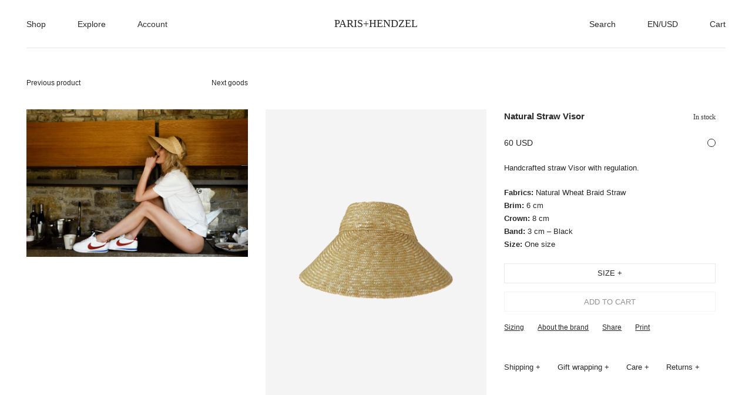

--- FILE ---
content_type: text/html; charset=UTF-8
request_url: https://parishendzel.com/product/natural-straw-visor/?currency=usd&v=9b7d173b068d&c=5b3342476a0d
body_size: 18740
content:
<!DOCTYPE html>
<html lang="en-US" prefix="og: http://ogp.me/ns# fb: http://ogp.me/ns/fb#">

<head>

  <meta charset="UTF-8">
  <meta http-equiv="X-UA-Compatible" content="IE=edge">
  <meta name="viewport" content="width=device-width, initial-scale=1, maximum-scale=1">
  <link rel="profile" href="http://gmpg.org/xfn/11">
  <link rel="pingback" href="https://parishendzel.com/xmlrpc.php">
  <meta name="google-site-verification" content="QWNdcgb3e-4dAwH1fJ8jd0E6w4WGsMmpCIDmTty8-AY" />
  <!-- Bootstrap (latest) Grid Styles Only -->
  <style>
    html {
      font-family: sans-serif;
      -ms-text-size-adjust: 100%;
      -webkit-text-size-adjust: 100%
    }

    body {
      margin: 0
    }

    article,
    aside,
    details,
    figcaption,
    figure,
    footer,
    header,
    hgroup,
    main,
    menu,
    nav,
    section,
    summary {
      display: block
    }

    audio,
    canvas,
    progress,
    video {
      display: inline-block;
      vertical-align: baseline
    }

    audio:not([controls]) {
      display: none;
      height: 0
    }

    [hidden],
    template {
      display: none
    }

    a {
      background-color: transparent
    }

    a:active,
    a:hover {
      outline: 0
    }

    abbr[title] {
      border-bottom: 1px dotted
    }

    b,
    strong {
      font-weight: bold
    }

    dfn {
      font-style: italic
    }

    h1 {
      font-size: 2em;
      margin: 0.67em 0
    }

    mark {
      background: #ff0;
      color: #000
    }

    small {
      font-size: 80%
    }

    sub,
    sup {
      font-size: 75%;
      line-height: 0;
      position: relative;
      vertical-align: baseline
    }

    sup {
      top: -0.5em
    }

    sub {
      bottom: -0.25em
    }

    img {
      border: 0
    }

    svg:not(:root) {
      overflow: hidden
    }

    figure {
      margin: 1em 40px
    }

    hr {
      -webkit-box-sizing: content-box;
      -moz-box-sizing: content-box;
      box-sizing: content-box;
      height: 0
    }

    pre {
      overflow: auto
    }

    code,
    kbd,
    pre,
    samp {
      font-family: monospace, monospace;
      font-size: 1em
    }

    button,
    input,
    optgroup,
    select,
    textarea {
      color: inherit;
      font: inherit;
      margin: 0
    }

    button {
      overflow: visible
    }

    button,
    select {
      text-transform: none
    }

    button,
    html input[type="button"],
    input[type="reset"],
    input[type="submit"] {
      -webkit-appearance: button;
      cursor: pointer
    }

    button[disabled],
    html input[disabled] {
      cursor: default
    }

    button::-moz-focus-inner,
    input::-moz-focus-inner {
      border: 0;
      padding: 0
    }

    input {
      line-height: normal
    }

    input[type="checkbox"],
    input[type="radio"] {
      -webkit-box-sizing: border-box;
      -moz-box-sizing: border-box;
      box-sizing: border-box;
      padding: 0
    }

    input[type="number"]::-webkit-inner-spin-button,
    input[type="number"]::-webkit-outer-spin-button {
      height: auto
    }

    input[type="search"] {
      -webkit-appearance: textfield;
      -webkit-box-sizing: content-box;
      -moz-box-sizing: content-box;
      box-sizing: content-box
    }

    input[type="search"]::-webkit-search-cancel-button,
    input[type="search"]::-webkit-search-decoration {
      -webkit-appearance: none
    }

    fieldset {
      border: 1px solid #c0c0c0;
      margin: 0 2px;
      padding: 0.35em 0.625em 0.75em
    }

    legend {
      border: 0;
      padding: 0
    }

    textarea {
      overflow: auto
    }

    optgroup {
      font-weight: bold
    }

    table {
      border-collapse: collapse;
      border-spacing: 0
    }

    td,
    th {
      padding: 0
    }

    * {
      -webkit-box-sizing: border-box;
      -moz-box-sizing: border-box;
      box-sizing: border-box
    }

    *:before,
    *:after {
      -webkit-box-sizing: border-box;
      -moz-box-sizing: border-box;
      box-sizing: border-box
    }

    html {
      font-size: 10px;
      -webkit-tap-highlight-color: rgba(0, 0, 0, 0)
    }

    body {
      font-family: "Helvetica Neue", Helvetica, Arial, sans-serif;
      font-size: 14px;
      line-height: 1.42857143;
      color: #333;
      background-color: #fff
    }

    input,
    button,
    select,
    textarea {
      font-family: inherit;
      font-size: inherit;
      line-height: inherit
    }

    a {
      color: #337ab7;
      text-decoration: none
    }

    a:hover,
    a:focus {
      color: #23527c;
      text-decoration: underline
    }

    a:focus {
      outline: 5px auto -webkit-focus-ring-color;
      outline-offset: -2px
    }

    figure {
      margin: 0
    }

    img {
      vertical-align: middle
    }

    .img-responsive {
      display: block;
      max-width: 100%;
      height: auto
    }

    .img-rounded {
      border-radius: 6px
    }

    .img-thumbnail {
      padding: 4px;
      line-height: 1.42857143;
      background-color: #fff;
      border: 1px solid #ddd;
      border-radius: 4px;
      -webkit-transition: all .2s ease-in-out;
      -o-transition: all .2s ease-in-out;
      transition: all .2s ease-in-out;
      display: inline-block;
      max-width: 100%;
      height: auto
    }

    .img-circle {
      border-radius: 50%
    }

    hr {
      margin-top: 20px;
      margin-bottom: 20px;
      border: 0;
      border-top: 1px solid #eee
    }

    .sr-only {
      position: absolute;
      width: 1px;
      height: 1px;
      margin: -1px;
      padding: 0;
      overflow: hidden;
      clip: rect(0, 0, 0, 0);
      border: 0
    }

    .sr-only-focusable:active,
    .sr-only-focusable:focus {
      position: static;
      width: auto;
      height: auto;
      margin: 0;
      overflow: visible;
      clip: auto
    }

    [role="button"] {
      cursor: pointer
    }

    .container {
      margin-right: auto;
      margin-left: auto;
      padding-left: 15px;
      padding-right: 15px
    }

    @media (min-width:768px) {
      .container {
        width: 750px
      }
    }

    @media (min-width:992px) {
      .container {
        width: 970px
      }
    }

    @media (min-width:1200px) {
      .container {
        width: 1170px
      }
    }

    .container-fluid {
      margin-right: auto;
      margin-left: auto;
      padding-left: 15px;
      padding-right: 15px
    }

    .row {
      margin-left: -15px;
      margin-right: -15px
    }

    .col-xs-1,
    .col-sm-1,
    .col-md-1,
    .col-lg-1,
    .col-xs-2,
    .col-sm-2,
    .col-md-2,
    .col-lg-2,
    .col-xs-3,
    .col-sm-3,
    .col-md-3,
    .col-lg-3,
    .col-xs-4,
    .col-sm-4,
    .col-md-4,
    .col-lg-4,
    .col-xs-5,
    .col-sm-5,
    .col-md-5,
    .col-lg-5,
    .col-xs-6,
    .col-sm-6,
    .col-md-6,
    .col-lg-6,
    .col-xs-7,
    .col-sm-7,
    .col-md-7,
    .col-lg-7,
    .col-xs-8,
    .col-sm-8,
    .col-md-8,
    .col-lg-8,
    .col-xs-9,
    .col-sm-9,
    .col-md-9,
    .col-lg-9,
    .col-xs-10,
    .col-sm-10,
    .col-md-10,
    .col-lg-10,
    .col-xs-11,
    .col-sm-11,
    .col-md-11,
    .col-lg-11,
    .col-xs-12,
    .col-sm-12,
    .col-md-12,
    .col-lg-12 {
      position: relative;
      min-height: 1px;
      padding-left: 15px;
      padding-right: 15px
    }

    .col-xs-1,
    .col-xs-2,
    .col-xs-3,
    .col-xs-4,
    .col-xs-5,
    .col-xs-6,
    .col-xs-7,
    .col-xs-8,
    .col-xs-9,
    .col-xs-10,
    .col-xs-11,
    .col-xs-12 {
      float: left
    }

    .col-xs-12 {
      width: 100%
    }

    .col-xs-11 {
      width: 91.66666667%
    }

    .col-xs-10 {
      width: 83.33333333%
    }

    .col-xs-9 {
      width: 75%
    }

    .col-xs-8 {
      width: 66.66666667%
    }

    .col-xs-7 {
      width: 58.33333333%
    }

    .col-xs-6 {
      width: 50%
    }

    .col-xs-5 {
      width: 41.66666667%
    }

    .col-xs-4 {
      width: 33.33333333%
    }

    .col-xs-3 {
      width: 25%
    }

    .col-xs-2 {
      width: 16.66666667%
    }

    .col-xs-1 {
      width: 8.33333333%
    }

    .col-xs-pull-12 {
      right: 100%
    }

    .col-xs-pull-11 {
      right: 91.66666667%
    }

    .col-xs-pull-10 {
      right: 83.33333333%
    }

    .col-xs-pull-9 {
      right: 75%
    }

    .col-xs-pull-8 {
      right: 66.66666667%
    }

    .col-xs-pull-7 {
      right: 58.33333333%
    }

    .col-xs-pull-6 {
      right: 50%
    }

    .col-xs-pull-5 {
      right: 41.66666667%
    }

    .col-xs-pull-4 {
      right: 33.33333333%
    }

    .col-xs-pull-3 {
      right: 25%
    }

    .col-xs-pull-2 {
      right: 16.66666667%
    }

    .col-xs-pull-1 {
      right: 8.33333333%
    }

    .col-xs-pull-0 {
      right: auto
    }

    .col-xs-push-12 {
      left: 100%
    }

    .col-xs-push-11 {
      left: 91.66666667%
    }

    .col-xs-push-10 {
      left: 83.33333333%
    }

    .col-xs-push-9 {
      left: 75%
    }

    .col-xs-push-8 {
      left: 66.66666667%
    }

    .col-xs-push-7 {
      left: 58.33333333%
    }

    .col-xs-push-6 {
      left: 50%
    }

    .col-xs-push-5 {
      left: 41.66666667%
    }

    .col-xs-push-4 {
      left: 33.33333333%
    }

    .col-xs-push-3 {
      left: 25%
    }

    .col-xs-push-2 {
      left: 16.66666667%
    }

    .col-xs-push-1 {
      left: 8.33333333%
    }

    .col-xs-push-0 {
      left: auto
    }

    .col-xs-offset-12 {
      margin-left: 100%
    }

    .col-xs-offset-11 {
      margin-left: 91.66666667%
    }

    .col-xs-offset-10 {
      margin-left: 83.33333333%
    }

    .col-xs-offset-9 {
      margin-left: 75%
    }

    .col-xs-offset-8 {
      margin-left: 66.66666667%
    }

    .col-xs-offset-7 {
      margin-left: 58.33333333%
    }

    .col-xs-offset-6 {
      margin-left: 50%
    }

    .col-xs-offset-5 {
      margin-left: 41.66666667%
    }

    .col-xs-offset-4 {
      margin-left: 33.33333333%
    }

    .col-xs-offset-3 {
      margin-left: 25%
    }

    .col-xs-offset-2 {
      margin-left: 16.66666667%
    }

    .col-xs-offset-1 {
      margin-left: 8.33333333%
    }

    .col-xs-offset-0 {
      margin-left: 0
    }

    @media (min-width:768px) {

      .col-sm-1,
      .col-sm-2,
      .col-sm-3,
      .col-sm-4,
      .col-sm-5,
      .col-sm-6,
      .col-sm-7,
      .col-sm-8,
      .col-sm-9,
      .col-sm-10,
      .col-sm-11,
      .col-sm-12 {
        float: left
      }

      .col-sm-12 {
        width: 100%
      }

      .col-sm-11 {
        width: 91.66666667%
      }

      .col-sm-10 {
        width: 83.33333333%
      }

      .col-sm-9 {
        width: 75%
      }

      .col-sm-8 {
        width: 66.66666667%
      }

      .col-sm-7 {
        width: 58.33333333%
      }

      .col-sm-6 {
        width: 50%
      }

      .col-sm-5 {
        width: 41.66666667%
      }

      .col-sm-4 {
        width: 33.33333333%
      }

      .col-sm-3 {
        width: 25%
      }

      .col-sm-2 {
        width: 16.66666667%
      }

      .col-sm-1 {
        width: 8.33333333%
      }

      .col-sm-pull-12 {
        right: 100%
      }

      .col-sm-pull-11 {
        right: 91.66666667%
      }

      .col-sm-pull-10 {
        right: 83.33333333%
      }

      .col-sm-pull-9 {
        right: 75%
      }

      .col-sm-pull-8 {
        right: 66.66666667%
      }

      .col-sm-pull-7 {
        right: 58.33333333%
      }

      .col-sm-pull-6 {
        right: 50%
      }

      .col-sm-pull-5 {
        right: 41.66666667%
      }

      .col-sm-pull-4 {
        right: 33.33333333%
      }

      .col-sm-pull-3 {
        right: 25%
      }

      .col-sm-pull-2 {
        right: 16.66666667%
      }

      .col-sm-pull-1 {
        right: 8.33333333%
      }

      .col-sm-pull-0 {
        right: auto
      }

      .col-sm-push-12 {
        left: 100%
      }

      .col-sm-push-11 {
        left: 91.66666667%
      }

      .col-sm-push-10 {
        left: 83.33333333%
      }

      .col-sm-push-9 {
        left: 75%
      }

      .col-sm-push-8 {
        left: 66.66666667%
      }

      .col-sm-push-7 {
        left: 58.33333333%
      }

      .col-sm-push-6 {
        left: 50%
      }

      .col-sm-push-5 {
        left: 41.66666667%
      }

      .col-sm-push-4 {
        left: 33.33333333%
      }

      .col-sm-push-3 {
        left: 25%
      }

      .col-sm-push-2 {
        left: 16.66666667%
      }

      .col-sm-push-1 {
        left: 8.33333333%
      }

      .col-sm-push-0 {
        left: auto
      }

      .col-sm-offset-12 {
        margin-left: 100%
      }

      .col-sm-offset-11 {
        margin-left: 91.66666667%
      }

      .col-sm-offset-10 {
        margin-left: 83.33333333%
      }

      .col-sm-offset-9 {
        margin-left: 75%
      }

      .col-sm-offset-8 {
        margin-left: 66.66666667%
      }

      .col-sm-offset-7 {
        margin-left: 58.33333333%
      }

      .col-sm-offset-6 {
        margin-left: 50%
      }

      .col-sm-offset-5 {
        margin-left: 41.66666667%
      }

      .col-sm-offset-4 {
        margin-left: 33.33333333%
      }

      .col-sm-offset-3 {
        margin-left: 25%
      }

      .col-sm-offset-2 {
        margin-left: 16.66666667%
      }

      .col-sm-offset-1 {
        margin-left: 8.33333333%
      }

      .col-sm-offset-0 {
        margin-left: 0
      }
    }

    @media (min-width:992px) {

      .col-md-1,
      .col-md-2,
      .col-md-3,
      .col-md-4,
      .col-md-5,
      .col-md-6,
      .col-md-7,
      .col-md-8,
      .col-md-9,
      .col-md-10,
      .col-md-11,
      .col-md-12 {
        float: left
      }

      .col-md-12 {
        width: 100%
      }

      .col-md-11 {
        width: 91.66666667%
      }

      .col-md-10 {
        width: 83.33333333%
      }

      .col-md-9 {
        width: 75%
      }

      .col-md-8 {
        width: 66.66666667%
      }

      .col-md-7 {
        width: 58.33333333%
      }

      .col-md-6 {
        width: 50%
      }

      .col-md-5 {
        width: 41.66666667%
      }

      .col-md-4 {
        width: 33.33333333%
      }

      .col-md-3 {
        width: 25%
      }

      .col-md-2 {
        width: 16.66666667%
      }

      .col-md-1 {
        width: 8.33333333%
      }

      .col-md-pull-12 {
        right: 100%
      }

      .col-md-pull-11 {
        right: 91.66666667%
      }

      .col-md-pull-10 {
        right: 83.33333333%
      }

      .col-md-pull-9 {
        right: 75%
      }

      .col-md-pull-8 {
        right: 66.66666667%
      }

      .col-md-pull-7 {
        right: 58.33333333%
      }

      .col-md-pull-6 {
        right: 50%
      }

      .col-md-pull-5 {
        right: 41.66666667%
      }

      .col-md-pull-4 {
        right: 33.33333333%
      }

      .col-md-pull-3 {
        right: 25%
      }

      .col-md-pull-2 {
        right: 16.66666667%
      }

      .col-md-pull-1 {
        right: 8.33333333%
      }

      .col-md-pull-0 {
        right: auto
      }

      .col-md-push-12 {
        left: 100%
      }

      .col-md-push-11 {
        left: 91.66666667%
      }

      .col-md-push-10 {
        left: 83.33333333%
      }

      .col-md-push-9 {
        left: 75%
      }

      .col-md-push-8 {
        left: 66.66666667%
      }

      .col-md-push-7 {
        left: 58.33333333%
      }

      .col-md-push-6 {
        left: 50%
      }

      .col-md-push-5 {
        left: 41.66666667%
      }

      .col-md-push-4 {
        left: 33.33333333%
      }

      .col-md-push-3 {
        left: 25%
      }

      .col-md-push-2 {
        left: 16.66666667%
      }

      .col-md-push-1 {
        left: 8.33333333%
      }

      .col-md-push-0 {
        left: auto
      }

      .col-md-offset-12 {
        margin-left: 100%
      }

      .col-md-offset-11 {
        margin-left: 91.66666667%
      }

      .col-md-offset-10 {
        margin-left: 83.33333333%
      }

      .col-md-offset-9 {
        margin-left: 75%
      }

      .col-md-offset-8 {
        margin-left: 66.66666667%
      }

      .col-md-offset-7 {
        margin-left: 58.33333333%
      }

      .col-md-offset-6 {
        margin-left: 50%
      }

      .col-md-offset-5 {
        margin-left: 41.66666667%
      }

      .col-md-offset-4 {
        margin-left: 33.33333333%
      }

      .col-md-offset-3 {
        margin-left: 25%
      }

      .col-md-offset-2 {
        margin-left: 16.66666667%
      }

      .col-md-offset-1 {
        margin-left: 8.33333333%
      }

      .col-md-offset-0 {
        margin-left: 0
      }
    }

    @media (min-width:1200px) {

      .col-lg-1,
      .col-lg-2,
      .col-lg-3,
      .col-lg-4,
      .col-lg-5,
      .col-lg-6,
      .col-lg-7,
      .col-lg-8,
      .col-lg-9,
      .col-lg-10,
      .col-lg-11,
      .col-lg-12 {
        float: left
      }

      .col-lg-12 {
        width: 100%
      }

      .col-lg-11 {
        width: 91.66666667%
      }

      .col-lg-10 {
        width: 83.33333333%
      }

      .col-lg-9 {
        width: 75%
      }

      .col-lg-8 {
        width: 66.66666667%
      }

      .col-lg-7 {
        width: 58.33333333%
      }

      .col-lg-6 {
        width: 50%
      }

      .col-lg-5 {
        width: 41.66666667%
      }

      .col-lg-4 {
        width: 33.33333333%
      }

      .col-lg-3 {
        width: 25%
      }

      .col-lg-2 {
        width: 16.66666667%
      }

      .col-lg-1 {
        width: 8.33333333%
      }

      .col-lg-pull-12 {
        right: 100%
      }

      .col-lg-pull-11 {
        right: 91.66666667%
      }

      .col-lg-pull-10 {
        right: 83.33333333%
      }

      .col-lg-pull-9 {
        right: 75%
      }

      .col-lg-pull-8 {
        right: 66.66666667%
      }

      .col-lg-pull-7 {
        right: 58.33333333%
      }

      .col-lg-pull-6 {
        right: 50%
      }

      .col-lg-pull-5 {
        right: 41.66666667%
      }

      .col-lg-pull-4 {
        right: 33.33333333%
      }

      .col-lg-pull-3 {
        right: 25%
      }

      .col-lg-pull-2 {
        right: 16.66666667%
      }

      .col-lg-pull-1 {
        right: 8.33333333%
      }

      .col-lg-pull-0 {
        right: auto
      }

      .col-lg-push-12 {
        left: 100%
      }

      .col-lg-push-11 {
        left: 91.66666667%
      }

      .col-lg-push-10 {
        left: 83.33333333%
      }

      .col-lg-push-9 {
        left: 75%
      }

      .col-lg-push-8 {
        left: 66.66666667%
      }

      .col-lg-push-7 {
        left: 58.33333333%
      }

      .col-lg-push-6 {
        left: 50%
      }

      .col-lg-push-5 {
        left: 41.66666667%
      }

      .col-lg-push-4 {
        left: 33.33333333%
      }

      .col-lg-push-3 {
        left: 25%
      }

      .col-lg-push-2 {
        left: 16.66666667%
      }

      .col-lg-push-1 {
        left: 8.33333333%
      }

      .col-lg-push-0 {
        left: auto
      }

      .col-lg-offset-12 {
        margin-left: 100%
      }

      .col-lg-offset-11 {
        margin-left: 91.66666667%
      }

      .col-lg-offset-10 {
        margin-left: 83.33333333%
      }

      .col-lg-offset-9 {
        margin-left: 75%
      }

      .col-lg-offset-8 {
        margin-left: 66.66666667%
      }

      .col-lg-offset-7 {
        margin-left: 58.33333333%
      }

      .col-lg-offset-6 {
        margin-left: 50%
      }

      .col-lg-offset-5 {
        margin-left: 41.66666667%
      }

      .col-lg-offset-4 {
        margin-left: 33.33333333%
      }

      .col-lg-offset-3 {
        margin-left: 25%
      }

      .col-lg-offset-2 {
        margin-left: 16.66666667%
      }

      .col-lg-offset-1 {
        margin-left: 8.33333333%
      }

      .col-lg-offset-0 {
        margin-left: 0
      }
    }

    .clearfix:before,
    .clearfix:after,
    .container:before,
    .container:after,
    .container-fluid:before,
    .container-fluid:after,
    .row:before,
    .row:after {
      content: " ";
      display: table
    }

    .clearfix:after,
    .container:after,
    .container-fluid:after,
    .row:after {
      clear: both
    }

    .center-block {
      display: block;
      margin-left: auto;
      margin-right: auto
    }

    .pull-right {
      float: right !important
    }

    .pull-left {
      float: left !important
    }

    .hide {
      display: none !important
    }

    .show {
      display: block !important
    }

    .invisible {
      visibility: hidden
    }

    .text-hide {
      font: 0/0 a;
      color: transparent;
      text-shadow: none;
      background-color: transparent;
      border: 0
    }

    .hidden {
      display: none !important
    }

    .affix {
      position: fixed
    }

    @-ms-viewport {
      width: device-width
    }

    .visible-xs,
    .visible-sm,
    .visible-md,
    .visible-lg {
      display: none !important
    }

    .visible-xs-block,
    .visible-xs-inline,
    .visible-xs-inline-block,
    .visible-sm-block,
    .visible-sm-inline,
    .visible-sm-inline-block,
    .visible-md-block,
    .visible-md-inline,
    .visible-md-inline-block,
    .visible-lg-block,
    .visible-lg-inline,
    .visible-lg-inline-block {
      display: none !important
    }

    @media (max-width:767px) {
      .visible-xs {
        display: block !important
      }

      table.visible-xs {
        display: table !important
      }

      tr.visible-xs {
        display: table-row !important
      }

      th.visible-xs,
      td.visible-xs {
        display: table-cell !important
      }
    }

    @media (max-width:767px) {
      .visible-xs-block {
        display: block !important
      }
    }

    @media (max-width:767px) {
      .visible-xs-inline {
        display: inline !important
      }
    }

    @media (max-width:767px) {
      .visible-xs-inline-block {
        display: inline-block !important
      }
    }

    @media (min-width:768px) and (max-width:991px) {
      .visible-sm {
        display: block !important
      }

      table.visible-sm {
        display: table !important
      }

      tr.visible-sm {
        display: table-row !important
      }

      th.visible-sm,
      td.visible-sm {
        display: table-cell !important
      }
    }

    @media (min-width:768px) and (max-width:991px) {
      .visible-sm-block {
        display: block !important
      }
    }

    @media (min-width:768px) and (max-width:991px) {
      .visible-sm-inline {
        display: inline !important
      }
    }

    @media (min-width:768px) and (max-width:991px) {
      .visible-sm-inline-block {
        display: inline-block !important
      }
    }

    @media (min-width:992px) and (max-width:1199px) {
      .visible-md {
        display: block !important
      }

      table.visible-md {
        display: table !important
      }

      tr.visible-md {
        display: table-row !important
      }

      th.visible-md,
      td.visible-md {
        display: table-cell !important
      }
    }

    @media (min-width:992px) and (max-width:1199px) {
      .visible-md-block {
        display: block !important
      }
    }

    @media (min-width:992px) and (max-width:1199px) {
      .visible-md-inline {
        display: inline !important
      }
    }

    @media (min-width:992px) and (max-width:1199px) {
      .visible-md-inline-block {
        display: inline-block !important
      }
    }

    @media (min-width:1200px) {
      .visible-lg {
        display: block !important
      }

      table.visible-lg {
        display: table !important
      }

      tr.visible-lg {
        display: table-row !important
      }

      th.visible-lg,
      td.visible-lg {
        display: table-cell !important
      }
    }

    @media (min-width:1200px) {
      .visible-lg-block {
        display: block !important
      }
    }

    @media (min-width:1200px) {
      .visible-lg-inline {
        display: inline !important
      }
    }

    @media (min-width:1200px) {
      .visible-lg-inline-block {
        display: inline-block !important
      }
    }

    @media (max-width:767px) {
      .hidden-xs {
        display: none !important
      }
    }

    @media (min-width:768px) and (max-width:991px) {
      .hidden-sm {
        display: none !important
      }
    }

    @media (min-width:992px) and (max-width:1199px) {
      .hidden-md {
        display: none !important
      }
    }

    @media (min-width:1200px) {
      .hidden-lg {
        display: none !important
      }
    }

    .visible-print {
      display: none !important
    }

    @media print {
      .visible-print {
        display: block !important
      }

      table.visible-print {
        display: table !important
      }

      tr.visible-print {
        display: table-row !important
      }

      th.visible-print,
      td.visible-print {
        display: table-cell !important
      }
    }

    .visible-print-block {
      display: none !important
    }

    @media print {
      .visible-print-block {
        display: block !important
      }
    }

    .visible-print-inline {
      display: none !important
    }

    @media print {
      .visible-print-inline {
        display: inline !important
      }
    }

    .visible-print-inline-block {
      display: none !important
    }

    @media print {
      .visible-print-inline-block {
        display: inline-block !important
      }
    }

    @media print {
      .hidden-print {
        display: none !important
      }
    }
  </style>

  <!-- Custom Browsers Color Start -->
  <!-- Chrome, Firefox OS and Opera -->
  <meta name="theme-color" content="#fff">
  <!-- Windows Phone -->
  <meta name="msapplication-navbutton-color" content="#fff">
  <!-- iOS Safari -->
  <meta name="apple-mobile-web-app-status-bar-style" content="#fff">
  <!-- Custom Browsers Color End -->

  				<script type="text/javascript">document.documentElement.className = document.documentElement.className + ' yes-js js_active js'</script>
			<title>Natural Straw Visor - Paris+Hendzel Handcrafted Goods</title>
			<style>
				.wishlist_table .add_to_cart, a.add_to_wishlist.button.alt { border-radius: 16px; -moz-border-radius: 16px; -webkit-border-radius: 16px; }			</style>
		
<!-- This site is optimized with the Yoast SEO plugin v5.2 - https://yoast.com/wordpress/plugins/seo/ -->
<link rel="canonical" href="https://parishendzel.com/product/natural-straw-visor/" />
<meta property="og:locale" content="en_US" />
<meta property="og:type" content="article" />
<meta property="og:title" content="Natural Straw Visor - Paris+Hendzel Handcrafted Goods" />
<meta property="og:description" content="Handcrafted straw Visor with regulation." />
<meta property="og:url" content="https://parishendzel.com/product/natural-straw-visor/" />
<meta property="og:site_name" content="Paris+Hendzel Handcrafted Goods" />
<meta property="fb:app_id" content="496089874091940" />
<meta property="og:image" content="https://parishendzel.com/wp-content/uploads/2019/04/4ab.png" />
<meta property="og:image:secure_url" content="https://parishendzel.com/wp-content/uploads/2019/04/4ab.png" />
<meta property="og:image:width" content="1000" />
<meta property="og:image:height" content="1332" />
<meta name="twitter:card" content="summary" />
<meta name="twitter:description" content="Handcrafted straw Visor with regulation." />
<meta name="twitter:title" content="Natural Straw Visor - Paris+Hendzel Handcrafted Goods" />
<meta name="twitter:image" content="https://parishendzel.com/wp-content/uploads/2019/04/4ab.png" />
<!-- / Yoast SEO plugin. -->

<link rel='dns-prefetch' href='//www.googletagmanager.com' />
<link rel='dns-prefetch' href='//s.w.org' />
<link rel='stylesheet' id='berocket_lmp_style-css'  href='https://parishendzel.com/wp-content/plugins/load-more-products-for-woocommerce/css/load_products.css?ver=1.0.5' type='text/css' media='all' />
<link rel='stylesheet' id='font-awesome-css'  href='https://parishendzel.com/wp-content/plugins/load-more-products-for-woocommerce/css/font-awesome.min.css?ver=4.9.28' type='text/css' media='all' />
<link rel='stylesheet' id='contact-form-7-css'  href='https://parishendzel.com/wp-content/plugins/contact-form-7/includes/css/styles.css?ver=4.9' type='text/css' media='all' />
<link rel='stylesheet' id='wcumcs-frontend-style-handle-css'  href='https://parishendzel.com/wp-content/plugins/woocommerce-ultimate-multi-currency-suite/css/wcumcs-frontend.min.css?ver=4.9.28' type='text/css' media='all' />
<link rel='stylesheet' id='woocommerce-layout-css'  href='https://parishendzel.com/wp-content/plugins/woocommerce/assets/css/woocommerce-layout.css?ver=3.4.8' type='text/css' media='all' />
<link rel='stylesheet' id='woocommerce-smallscreen-css'  href='https://parishendzel.com/wp-content/plugins/woocommerce/assets/css/woocommerce-smallscreen.css?ver=3.4.8' type='text/css' media='only screen and (max-width: 768px)' />
<link rel='stylesheet' id='woocommerce-general-css'  href='https://parishendzel.com/wp-content/plugins/woocommerce/assets/css/woocommerce.css?ver=3.4.8' type='text/css' media='all' />
<style id='woocommerce-inline-inline-css' type='text/css'>
.woocommerce form .form-row .required { visibility: visible; }
</style>
<link rel='stylesheet' id='cmplz-general-css'  href='https://parishendzel.com/wp-content/plugins/complianz-gdpr/assets/css/cookieblocker.min.css?ver=1750163125' type='text/css' media='all' />
<link rel='stylesheet' id='woocommerce_prettyPhoto_css-css'  href='https://parishendzel.com/wp-content/plugins/woocommerce/assets/css/prettyPhoto.css?ver=3.4.8' type='text/css' media='all' />
<link rel='stylesheet' id='jquery-selectBox-css'  href='https://parishendzel.com/wp-content/plugins/yith-woocommerce-wishlist/assets/css/jquery.selectBox.css?ver=1.2.0' type='text/css' media='all' />
<link rel='stylesheet' id='yith-wcwl-main-css'  href='https://parishendzel.com/wp-content/plugins/yith-woocommerce-wishlist/assets/css/style.css?ver=2.1.2' type='text/css' media='all' />
<link rel='stylesheet' id='yith-wcwl-font-awesome-css'  href='https://parishendzel.com/wp-content/plugins/yith-woocommerce-wishlist/assets/css/font-awesome.min.css?ver=4.7.0' type='text/css' media='all' />
<link rel='stylesheet' id='paris-style-css'  href='https://parishendzel.com/wp-content/themes/paris_hedzel_shop/style.css?ver=4.9.28' type='text/css' media='all' />
<link rel='stylesheet' id='paris-main-style-css'  href='https://parishendzel.com/wp-content/themes/paris_hedzel_shop/assets/css/main.min.css?ver=4.9.28' type='text/css' media='all' />
<link rel='stylesheet' id='css-animate-css'  href='https://parishendzel.com/wp-content/themes/paris_hedzel_shop/assets/libs/animate/animate.css?ver=2.0.21' type='text/css' media='all' />
<link rel='stylesheet' id='newsletter-subscription-css'  href='https://parishendzel.com/wp-content/plugins/newsletter/subscription/style.css?ver=5.0.5' type='text/css' media='all' />
<link rel='stylesheet' id='page-transition-animsition-css'  href='https://parishendzel.com/wp-content/plugins/page-transition/css/animsition.min.css?ver=1.3' type='text/css' media='all' />
<script type='text/javascript'>
/* <![CDATA[ */
var pzl = {"url":{"theme":"https:\/\/parishendzel.com\/wp-content\/themes\/paris_hedzel_shop","ajax":"https:\/\/parishendzel.com\/wp-admin\/admin-ajax.php"},"nounce":"8d09fd3d59"};
/* ]]> */
</script>
<script type='text/javascript' src='https://parishendzel.com/wp-includes/js/jquery/jquery.js?ver=1.12.4'></script>
<script type='text/javascript' src='https://parishendzel.com/wp-includes/js/jquery/jquery-migrate.min.js?ver=1.4.1'></script>
<script type='text/javascript'>
/* <![CDATA[ */
var the_lmp_js_data = {"type":"infinity_scroll","use_mobile":"","mobile_type":"more_button","mobile_width":"767","is_AAPF":"","buffer":"50","load_image":"<div class=\"lmp_products_loading\"><i class=\"fa fa-spinner lmp_rotate\"><\/i><\/div>","load_img_class":".lmp_products_loading","load_more":"<div class=\"lmp_load_more_button\"><a class=\"lmp_button \" style=\"background-color: #aaaaff; color: #333333; font-size: 22px;padding: 15px 25px 15px 25px;\" href=\"#load_next_page\">Load More<\/a><\/div>","lazy_load":"","end_text":"","javascript":{"before_update":"","after_update":"\r\n$('.products .product-item').each(function(){\r\n\t\t\tvar ths = $(this),\r\n\t\t\t\tthsh = ths.width();\r\n\t\t\t\tths.css({ 'height': (thsh * 1.48) + 'px' });\t\t\t\r\n\t\t});","settings_name":"br_lmp_javascript_settings"},"products":".products","item":".product-item","pagination":".woocommerce-pagination","next_page":".woocommerce-pagination a.next"};
/* ]]> */
</script>
<script type='text/javascript' src='https://parishendzel.com/wp-content/plugins/load-more-products-for-woocommerce/js/load_products.js?ver=1.0.5'></script>
<script type='text/javascript'>
/* <![CDATA[ */
var wcumcs_vars_data = {"ajaxurl":"https:\/\/parishendzel.com\/wp-admin\/admin-ajax.php","currency_change_key":"wcumcs_change_currency_code","currency_changed":"1","conversion_method":"checkout","base_currency":"EUR","base_currency_data":{"code":"EUR","name":"Euro","symbol":"EUR","position":"right_space","thousand_separator":",","decimal_separator":".","number_decimals":0},"currency":"USD","currency_data":{"order":3,"name":"United States dollar","symbol":"USD","position":"right_space","thousand_separator":",","decimal_separator":".","number_decimals":"0","rate":"1.1728","api":"ecb"},"wc_version":"3.4.8","wp_nonce":"71de323daa","page_cache_support_data":{"home_url":"https:\/\/parishendzel.com","is_cart":"0","is_account_page":"0","is_checkout":"0","is_customize":"0","hash":"5b3342476a0d"}};
/* ]]> */
</script>
<script type='text/javascript' src='https://parishendzel.com/wp-content/plugins/woocommerce-ultimate-multi-currency-suite/js/wcumcs-frontend.min.js?ver=4.9.28'></script>
<script type='text/javascript' src='https://parishendzel.com/wp-content/plugins/page-transition/js/jquery.animsition.min.js?ver=1.3'></script>
<script type='text/javascript' src='https://parishendzel.com/wp-content/themes/paris_hedzel_shop/assets/js/jquery.form.min.js?ver=4.9.28'></script>
<script type='text/javascript' src='https://parishendzel.com/wp-content/plugins/woocommerce/assets/js/jquery-cookie/jquery.cookie.min.js?ver=1.4.1'></script>
<script type='text/javascript'>
/* <![CDATA[ */
var ajax_object = {"ajax_url":"https:\/\/parishendzel.com\/wp-admin\/admin-ajax.php"};
/* ]]> */
</script>
<script type='text/javascript' src='https://parishendzel.com/wp-content/plugins/woocommerce-google-adwords-conversion-tracking-tag/js/public/wooptpm.min.js?ver=1.11.6'></script>

<!-- Google Analytics snippet added by Site Kit -->
<script type='text/javascript' src='https://www.googletagmanager.com/gtag/js?id=UA-237426486-1' async></script>
<script type='text/javascript'>
window.dataLayer = window.dataLayer || [];function gtag(){dataLayer.push(arguments);}
gtag('set', 'linker', {"domains":["parishendzel.com"]} );
gtag("js", new Date());
gtag("set", "developer_id.dZTNiMT", true);
gtag("config", "UA-237426486-1", {"anonymize_ip":true});
gtag("config", "G-3KPGJNL9B5");
</script>

<!-- End Google Analytics snippet added by Site Kit -->
<link rel='https://api.w.org/' href='https://parishendzel.com/wp-json/' />
<link rel="alternate" type="application/json+oembed" href="https://parishendzel.com/wp-json/oembed/1.0/embed?url=https%3A%2F%2Fparishendzel.com%2Fproduct%2Fnatural-straw-visor%2F" />
<link rel="alternate" type="text/xml+oembed" href="https://parishendzel.com/wp-json/oembed/1.0/embed?url=https%3A%2F%2Fparishendzel.com%2Fproduct%2Fnatural-straw-visor%2F&#038;format=xml" />
<meta name="generator" content="Site Kit by Google 1.80.0" /><style>
            .lmp_load_more_button .lmp_button:hover {
                background-color: #9999ff!important;
                color: #111111!important;
            }
            .lazy{opacity:0;}
        </style>
<!-- This website runs the Product Feed PRO for WooCommerce by AdTribes.io plugin -->
<link hreflang="en" href="https://parishendzel.com/en/product/natural-straw-visor/?currency=usd&v=9b7d173b068d&c=5b3342476a0d" rel="alternate" />
<link hreflang="pl" href="https://parishendzel.com/pl/product/natural-straw-visor/?currency=usd&v=9b7d173b068d&c=5b3342476a0d" rel="alternate" />
<link hreflang="x-default" href="https://parishendzel.com/product/natural-straw-visor/?currency=usd&v=9b7d173b068d&c=5b3342476a0d" rel="alternate" />
<meta name="generator" content="qTranslate-X 3.4.6.8" />
		<script type="text/javascript">
		jQuery( document ).ready( function($) {
			$('.animsition').animsition({
				inClass : 'fade-in',
				outClass : 'fade-out',
				inDuration : 800,
				outDuration : 600,
				loading : false,
				loadingClass: 'animsition-loading',
				loadingInner: '',
				touchSupport: false,
				linkElement: '.animsition-link, a[href]:not([target="_blank"]):not([href^="https://parishendzel.com/product/natural-straw-visor/?currency=usd&v=9b7d173b068d&c=5b3342476a0d#"]):not([href^="#"]):not([href*="javascript"]):not([href*=".jpg"]):not([href*=".jpeg"]):not([href*=".gif"]):not([href*=".png"]):not([href*=".mov"]):not([href*=".swf"]):not([href*=".mp4"]):not([href*=".flv"]):not([href*=".avi"]):not([href*=".mp3"]):not([href^="mailto:"]):not([class="no-animation"]):not([class="woocommerce-remove-coupon"])'
			});
		});
		</script>
		
<!-- START woopt Pixel Manager -->

        <script data-cfasync="false">

            function wooptpmExists() {
                return new Promise(function (resolve, reject) {
                    (function waitForWooptpm() {
                        if (window.wooptpm) return resolve();
                        setTimeout(waitForWooptpm, 30);
                    })();
                });
            }

            window.wooptpmDataLayer = window.wooptpmDataLayer || {};
            window.wooptpmDataLayer = {"cart":{},"cart_item_keys":{},"pixels":{},"orderDeduplication":true,"position":1,"viewItemListTrigger":{"testMode":false,"backgroundColor":"green","opacity":0.5,"repeat":true,"timeout":1000,"threshold":0.8},"version":{"number":"1.11.6","pro":false}};

        </script>

        
        <script>
            wooptpmDataLayer.shop = {"list_name":"Product","list_id":"product","page_type":"product","product_type":"variable","currency":"USD","mini_cart":{"track":true}};
        </script>
        
        <script>
            wooptpmDataLayer.general = {"variationsOutput":true};
        </script>
        
      <!-- START Facebook scripts -->
            <script>
            wooptpmDataLayer.pixels.facebook = {"dynamic_remarketing":{"id_type":"gpf"},"pixel_id":"2912946608993150","capi":false};

            !function(f,b,e,v,n,t,s)
            {if(f.fbq)return;n=f.fbq=function(){n.callMethod?
            n.callMethod.apply(n,arguments):n.queue.push(arguments)};
            if(!f._fbq)f._fbq=n;n.push=n;n.loaded=!0;n.version='2.0';
            n.queue=[];t=b.createElement(e);t.async=!0;
            t.src=v;s=b.getElementsByTagName(e)[0];
            s.parentNode.insertBefore(t,s)}(window, document,'script',
            'https://connect.facebook.net/en_US/fbevents.js');

            fbq('init', '2912946608993150');
            fbq('track', 'PageView');
        
            </script>
      <!-- END Facebook scripts -->

<!-- END woopt Pixel Manager -->

            <meta type='hidden' class='wooptpmProductId' data-id='2516'>
            <script type="text/javascript" data-cfasync="false">
                window.wooptpmDataLayer.products = window.wooptpmDataLayer.products || {};
                window.wooptpmDataLayer.products[2516] = {"id":"2516","sku":"","name":"Natural Straw Visor","price":60,"brand":"","category":["Straw Hats"],"quantity":1,"dyn_r_ids":{"post_id":"2516","sku":2516,"gpf":"woocommerce_gpf_2516"},"isVariable":true,"isVariation":false};</script>
            <meta type='hidden' class='wooptpmProductId' data-id='2517'>
            <script type="text/javascript" data-cfasync="false">
                window.wooptpmDataLayer.products = window.wooptpmDataLayer.products || {};
                window.wooptpmDataLayer.products[2517] = {"id":"2517","sku":"","name":"Natural Straw Visor","price":60,"brand":"","category":[],"quantity":1,"dyn_r_ids":{"post_id":"2517","sku":2517,"gpf":"woocommerce_gpf_2517"},"isVariable":false,"isVariation":true,"parentId_dyn_r_ids":{"post_id":"2516","sku":2516,"gpf":"woocommerce_gpf_2516"},"parentId":2516,"variant":"Sizes: one-size"};</script>	<noscript><style>.woocommerce-product-gallery{ opacity: 1 !important; }</style></noscript>
	
<!-- Google AdSense snippet added by Site Kit -->
<meta name="google-adsense-platform-account" content="ca-host-pub-2644536267352236">
<meta name="google-adsense-platform-domain" content="sitekit.withgoogle.com">
<!-- End Google AdSense snippet added by Site Kit -->
		<style type="text/css">.recentcomments a{display:inline !important;padding:0 !important;margin:0 !important;}</style>
		<link rel="icon" href="https://parishendzel.com/wp-content/uploads/2017/05/cropped-logo_black-150x150.png" sizes="32x32" />
<link rel="icon" href="https://parishendzel.com/wp-content/uploads/2017/05/cropped-logo_black-300x300.png" sizes="192x192" />
<link rel="apple-touch-icon-precomposed" href="https://parishendzel.com/wp-content/uploads/2017/05/cropped-logo_black-180x180.png" />
<meta name="msapplication-TileImage" content="https://parishendzel.com/wp-content/uploads/2017/05/cropped-logo_black-300x300.png" />
		<style type="text/css" id="wp-custom-css">
			body.home .b-slider_slide{
	width: auto;
}

.single-product-wrap .description-wrap .price-wrap p.price del,
.products-section .products-wrapper .product-item .product-info .pprice del{
	    text-decoration-color: red;
}		</style>
	  <link rel="stylesheet" href="https://parishendzel.com/wp-content/themes/paris_hedzel_shop/assets/css/base-mobile.css?ver=1.0.1">
</head>

<body class="product-template-default single single-product postid-2516 woocommerce woocommerce-page woocommerce-no-js group-blog animsition">
  
  <div id="page" class="site preload">
    <header class="header">
      <div class="mob-prim-menu-wrap">
        <a href="#" class="mob-mnu-toggle">Close</a>
        <div class="widget woocommerce widget_product_search">
<form role="search" method="get" class="woocommerce-product-search woocommerce-product-search-menu-mobile" action="https://parishendzel.com/">
  <label class="screen-reader-text" for="woocommerce-product-search-field">Search for:</label>
  <input type="search" id="woocommerce-product-search-field" class="search-field" placeholder="Search" value="" name="s" title="Search for:" />
  <input class="button-search-descktop" type="submit" value="Search2" />
  <button type="submit" class="button-search">
    <svg version="1.1" width="13" height="13" id="Warstwa_1" xmlns="http://www.w3.org/2000/svg" xmlns:xlink="http://www.w3.org/1999/xlink" x="0px" y="0px" viewBox="0 0 12.76 12.76" style="enable-background:new 0 0 12.76 12.76;" xml:space="preserve">
      <style type="text/css">
        .st0 {
          fill-rule: #000;
          clip-rule: #000;
        }
      </style>
      <path class="st0" d="M8.43,8.8c-0.89,0.81-2.08,1.3-3.38,1.3C2.26,10.1,0,7.84,0,5.05S2.26,0,5.05,0s5.05,2.26,5.05,5.05
	c0,1.3-0.49,2.48-1.3,3.38l3.95,3.95l-0.38,0.38C12.38,12.76,8.43,8.8,8.43,8.8z M5.05,0.53c2.49,0,4.52,2.02,4.52,4.52
	S7.54,9.57,5.05,9.57S0.53,7.54,0.53,5.05S2.56,0.53,5.05,0.53z" />
    </svg>
  </button>
  <input type="hidden" name="post_type" value="product" />
</form></div>        <ul id="menu-mobile-menu" class="menu"><li id="menu-item-5292" class="menu-item menu-item-type-custom menu-item-object-custom menu-item-5292"><a href="/">Home</a></li>
<li id="menu-item-827" class="menu-item menu-item-type-custom menu-item-object-custom menu-item-has-children menu-item-827"><a>Shop</a>
<ul class="sub-menu">
	<li id="menu-item-839" class="menu-item menu-item-type-post_type menu-item-object-page current_page_parent menu-item-839"><a href="https://parishendzel.com/shop/">All</a></li>
	<li id="menu-item-8994" class="menu-item menu-item-type-taxonomy menu-item-object-product_cat menu-item-8994"><a href="https://parishendzel.com/product-cat/new/">New<sup>24</sup></a></li>
	<li id="menu-item-8995" class="menu-item menu-item-type-taxonomy menu-item-object-product_cat menu-item-8995"><a href="https://parishendzel.com/product-cat/panama/">Panama<sup>7</sup></a></li>
	<li id="menu-item-834" class="menu-item menu-item-type-taxonomy menu-item-object-product_cat current-product-ancestor current-menu-parent current-product-parent menu-item-834"><a href="https://parishendzel.com/product-cat/straw-hats/">Straw Hats<sup>47</sup></a></li>
	<li id="menu-item-835" class="menu-item menu-item-type-taxonomy menu-item-object-product_cat menu-item-835"><a href="https://parishendzel.com/product-cat/wool-hats/">Wool Hats<sup>4</sup></a></li>
	<li id="menu-item-9148" class="menu-item menu-item-type-taxonomy menu-item-object-product_cat menu-item-9148"><a href="https://parishendzel.com/product-cat/orage-paris/">ORAGE PARIS<sup>5</sup></a></li>
	<li id="menu-item-8993" class="menu-item menu-item-type-taxonomy menu-item-object-product_cat menu-item-8993"><a href="https://parishendzel.com/product-cat/accessories/">Accessories<sup>22</sup></a></li>
	<li id="menu-item-7941" class="menu-item menu-item-type-taxonomy menu-item-object-product_cat menu-item-7941"><a href="https://parishendzel.com/product-cat/sample-sale/">Sample sale<sup>2</sup></a></li>
	<li id="menu-item-833" class="menu-item menu-item-type-taxonomy menu-item-object-product_cat menu-item-833"><a href="https://parishendzel.com/product-cat/caps/">Caps<sup>2</sup></a></li>
	<li id="menu-item-2759" class="menu-item menu-item-type-taxonomy menu-item-object-product_cat menu-item-2759"><a href="https://parishendzel.com/product-cat/kids/">Kids<sup>1</sup></a></li>
</ul>
</li>
<li id="menu-item-4968" class="menu-item menu-item-type-custom menu-item-object-custom menu-item-has-children menu-item-4968"><a>Explore</a>
<ul class="sub-menu">
	<li id="menu-item-3297" class="menu-item menu-item-type-post_type menu-item-object-page menu-item-3297"><a href="https://parishendzel.com/about/">About</a></li>
	<li id="menu-item-2212" class="menu-item menu-item-type-custom menu-item-object-custom menu-item-2212"><a href="/campaigns">Campaigns</a></li>
	<li id="menu-item-4826" class="menu-item menu-item-type-post_type menu-item-object-page menu-item-4826"><a href="https://parishendzel.com/sizing/">Sizing</a></li>
</ul>
</li>
<li id="menu-item-832" class="menu-item menu-item-type-post_type menu-item-object-page menu-item-832"><a href="https://parishendzel.com/contact/">Contact</a></li>
<li id="menu-item-4969" class="menu-item menu-item-type-post_type menu-item-object-page menu-item-4969"><a href="https://parishendzel.com/terms-conditions/">Terms &#038; Conditions</a></li>
<li id="menu-item-4970" class="menu-item menu-item-type-custom menu-item-object-custom menu-item-has-children menu-item-4970"><a>Change language</a>
<ul class="sub-menu">
	<li id="menu-item-4971" class="qtranxs-lang-menu qtranxs-lang-menu-en menu-item menu-item-type-custom menu-item-object-custom menu-item-has-children menu-item-4971"><a title="EN" href="#">Language:&nbsp;<img src="https://parishendzel.com/wp-content/plugins/qtranslate-x/flags/gb.png" alt="EN" /></a>
	<ul class="sub-menu">
		<li id="menu-item-9149" class="qtranxs-lang-menu-item qtranxs-lang-menu-item-en menu-item menu-item-type-custom menu-item-object-custom menu-item-9149"><a title="EN" href="https://parishendzel.com/en/product/natural-straw-visor/?currency=usd&#038;v=9b7d173b068d&#038;c=5b3342476a0d"><img src="https://parishendzel.com/wp-content/plugins/qtranslate-x/flags/gb.png" alt="EN" />&nbsp;EN</a></li>
		<li id="menu-item-9150" class="qtranxs-lang-menu-item qtranxs-lang-menu-item-pl menu-item menu-item-type-custom menu-item-object-custom menu-item-9150"><a title="PL" href="https://parishendzel.com/pl/product/natural-straw-visor/?currency=usd&#038;v=9b7d173b068d&#038;c=5b3342476a0d"><img src="https://parishendzel.com/wp-content/plugins/qtranslate-x/flags/pl.png" alt="PL" />&nbsp;PL</a></li>
	</ul>
</li>
</ul>
</li>
</ul>
        <ul class="menu-mobile">
          <li class="menu-item menu-item-type-custom menu-item-object-custom menu-item-has-children">
            <a>change currency</a>
                        <ul class="sub-menu currency-wrap">
              <li >
                <a href="#" data-curr="PLN">
                  <span>PLN</span>
                  <svg id="SVGDoc" width="13" height="10" xmlns="http://www.w3.org/2000/svg" version="1.1" xmlns:xlink="http://www.w3.org/1999/xlink" xmlns:avocode="https://avocode.com/" viewBox="0 0 13 10">
                    <defs></defs>
                    <desc>Generated with Avocode.</desc>
                    <g>
                      <g>
                        <title>Inteligentny obiekt wektorowy</title>
                        <image xlink:href="[data-uri]" width="13" height="10" transform="matrix(1,0,0,1,0,0)"></image>
                      </g>
                    </g>
                  </svg>
                </a>
              </li>
              <li >
                <a href="#" data-curr="EUR">
                  <span>EUR</span>
                  <svg id="SVGDoc" width="13" height="10" xmlns="http://www.w3.org/2000/svg" version="1.1" xmlns:xlink="http://www.w3.org/1999/xlink" xmlns:avocode="https://avocode.com/" viewBox="0 0 13 10">
                    <defs></defs>
                    <desc>Generated with Avocode.</desc>
                    <g>
                      <g>
                        <title>Inteligentny obiekt wektorowy</title>
                        <image xlink:href="[data-uri]" width="13" height="10" transform="matrix(1,0,0,1,0,0)"></image>
                      </g>
                    </g>
                  </svg>
                </a>
              </li>
              <li  class="active" >
                <a href="#" data-curr="USD">
                  <span>USD</span>
                  <svg id="SVGDoc" width="13" height="10" xmlns="http://www.w3.org/2000/svg" version="1.1" xmlns:xlink="http://www.w3.org/1999/xlink" xmlns:avocode="https://avocode.com/" viewBox="0 0 13 10">
                    <defs></defs>
                    <desc>Generated with Avocode.</desc>
                    <g>
                      <g>
                        <title>Inteligentny obiekt wektorowy</title>
                        <image xlink:href="[data-uri]" width="13" height="10" transform="matrix(1,0,0,1,0,0)"></image>
                      </g>
                    </g>
                  </svg>
                </a>
              </li>
              <li >
                <a href="#" data-curr="GBP">
                  <span>GBP</span>
                  <svg id="SVGDoc" width="13" height="10" xmlns="http://www.w3.org/2000/svg" version="1.1" xmlns:xlink="http://www.w3.org/1999/xlink" xmlns:avocode="https://avocode.com/" viewBox="0 0 13 10">
                    <defs></defs>
                    <desc>Generated with Avocode.</desc>
                    <g>
                      <g>
                        <title>Inteligentny obiekt wektorowy</title>
                        <image xlink:href="[data-uri]" width="13" height="10" transform="matrix(1,0,0,1,0,0)"></image>
                      </g>
                    </g>
                  </svg>
                </a>
              </li>
            </ul>
          </li>
                      <li class="acc-icon acc-icon-desctop"><button class="btn-toggle-drop-onclick" type="button" id="mobile-toggle-acc-bar" data-drop="acc-bar">Login</button></li>
            <li class="acc-icon-mobile">
              <a class="menu-item-type-custom menu-item-object-custom menu-item-has-children">Login</a>
              <ul class="sub-menu currency-wrap">
                <li class="login-form login-form_padding">
                  <form method="post" class="
                    acc-bar_main_left_form
                    b-account-form
                    woocomerce-form woocommerce-form-login login
                    a-flx-col-stt
                  ">
                                        <p class="title">Log in</p>
                    <input type="text" name="username" placeholder="Email address" value="" id="username" class="
                    acc-bar_main_left_form_field
                    b-account-form_inp-email
                    a-inp-txt m-bd-dark
                  " />

                    <input type="password" name="password" placeholder="Password" id="password" class="
                    acc-bar_main_left_form_field
                    b-account-form_inp-pass
                    a-inp-txt m-bd-dark
                  " />

                    
                    <input type="hidden" id="woocommerce-login-nonce" name="woocommerce-login-nonce" value="455bf00651" /><input type="hidden" name="_wp_http_referer" value="/product/natural-straw-visor/?currency=usd&amp;v=9b7d173b068d&amp;c=5b3342476a0d" />                    <input type="submit" name="login" value="Sign In" disabled class="
                    acc-bar_main_left_form_btn
                    b-account-form_btn
                    a-btn m-btn-mobile-full
                  " />

                                      </form>
                </li>
                <li class="login-form">
                  <div class="login-form__continue">
                    <p class="title">
                      Create an account                    </p>

                    <p class="acc-bar_main_right_txt">
                      Create an account to add products to your wishlist<br>and have access to the faster checkout process<br>and order history                    </p>

                    <a href="https://parishendzel.com/my-account/" type="button" class="
                      acc-bar_main_right_btn
                      a-btn m-btn-mobile-fulld redirect
                    ">
                      Continue                    </a>
                  </div>
                </li>
              </ul>
            </li>
                    <div class="lang-switch">
            <ul>
                              <li>
                  <a class="mob-lang-switch" href="?lang=pl&currency=PLN">PL</a>
                </li>
                          </ul>
          </div>


          <li class="social-icon"><a href="https://www.facebook.com/parishendzel">Facebook</a></li>
          <li class="social-icon"><a href="https://www.instagram.com/parishendzel/">Instagram</a></li>
        </ul>
      </div>
      <div class="popup-overlay"></div>
      <div class="pop-cart-wrap s-drop-cart">
        <!-- # Sidebar Cart - Header -->
<button
    type="button"
    id="drop-cart-btn-close"
    class="s-drop-cart_head_btn-close"
  >
    <p>Close cart</p>
    <img src="https://parishendzel.com/wp-content/themes/paris_hedzel_shop/assets/img/i-cross.svg" alt="">
  </button>
<div class="
  s-drop-cart_head
  b-sidebar-cart_head
  a-flx-row-btw
">
      <h2 class="
      s-drop-cart_head_ttl
    ">
      Cart    </h2>
  
  <div class="
    s-drop-cart_head_curr
  ">
        <ul class="currency-wrap">
      <li ><a href="#" data-curr="PLN">PLN</a></li>
      <li ><a href="#" data-curr="EUR">EUR</a></li>
      <li  class="active" ><a href="#" data-curr="USD">USD</a></li>
      <li ><a href="#" data-curr="GBP">GBP</a></li>
    </ul>
  </div>


</div>

<!-- # Sidebar Cart - Main -->
<div class="
  s-drop-cart_main
  b-sidebar-cart_main
">

  <!-- Cart - List -->
  <!----------------->
  
  <p class="s-drop-cart_main_list b-cart-list woocommerce-mini-cart__empty-message">No products in the cart.</p>


</div>

<!-- Cart - Footer -->
<!------------------->
<!-- # Sidebar Cart - Footer -->
  <div class="
    s-drop-cart_foot
    a-flx-col-btw
  "> </div>
      </div>
      <section class="header-top-section">
        <div class="primary-menu-bar header-drop">
          <div class="container-fluid">
            <div class="row">
              <div class="col-md-12">
                <div class="menu-primary-menu-container"><ul id="menu-primary-menu" class="primary-nav"><li id="menu-item-3296" class="menu-item menu-item-type-post_type menu-item-object-page menu-item-3296"><a href="https://parishendzel.com/about/">About</a></li>
<li id="menu-item-1739" class="menu-item menu-item-type-custom menu-item-object-custom menu-item-1739"><a href="/campaigns/">Campaigns</a></li>
<li id="menu-item-4824" class="menu-item menu-item-type-post_type menu-item-object-page menu-item-4824"><a href="https://parishendzel.com/sizing/">Sizing</a></li>
<li id="menu-item-48" class="menu-item menu-item-type-post_type menu-item-object-page menu-item-48"><a href="https://parishendzel.com/contact/">Contact</a></li>
</ul></div>              </div>
            </div>
          </div>
        </div>
        <div class="search-bar header-drop">
          <form role="search" method="post" action="https://parishendzel.com/" class="
          s-drop-search_form
          woocommerce-product-search
          woocommerce-product-search-menu-mobile
        ">
            <input type="search" id="woocommerce-product-search-field-0" placeholder="Type here" value="" name="s" class="
              s-drop-search_form_inp
              search-field
          " />
            <input type="hidden" name="post_type" value="product">

            <button id="search-header-btn-close" type="submit" class="
            s-drop-search_form_btn
          ">
              Search              <svg version="1.1" id="Warstwa_1" xmlns="http://www.w3.org/2000/svg" xmlns:xlink="http://www.w3.org/1999/xlink" x="0px" y="0px" viewBox="0 0 12.76 12.76" style="enable-background:new 0 0 12.76 12.76;" xml:space="preserve">
                <style type="text/css">
                  .st0 {
                    fill-rule: evenodd;
                    clip-rule: evenodd;
                  }
                </style>
                <path class="st0" d="M8.43,8.8c-0.89,0.81-2.08,1.3-3.38,1.3C2.26,10.1,0,7.84,0,5.05S2.26,0,5.05,0s5.05,2.26,5.05,5.05
	c0,1.3-0.49,2.48-1.3,3.38l3.95,3.95l-0.38,0.38C12.38,12.76,8.43,8.8,8.43,8.8z M5.05,0.53c2.49,0,4.52,2.02,4.52,4.52
	S7.54,9.57,5.05,9.57S0.53,7.54,0.53,5.05S2.56,0.53,5.05,0.53z" />
              </svg>

            </button>
          </form>
        </div>
        <div class="category-bar header-drop">
          <div class="menu-categories-container"><ul id="menu-categories" class="category-nav"><li id="menu-item-32" class="menu-item menu-item-type-post_type menu-item-object-page current_page_parent menu-item-32"><a href="https://parishendzel.com/shop/">All</a></li>
<li id="menu-item-1365" class="menu-item menu-item-type-taxonomy menu-item-object-product_cat menu-item-1365"><a href="https://parishendzel.com/product-cat/new/">New<sup>24</sup></a></li>
<li id="menu-item-489" class="menu-item menu-item-type-taxonomy menu-item-object-product_cat menu-item-489"><a href="https://parishendzel.com/product-cat/caps/">Caps<sup>2</sup></a></li>
<li id="menu-item-488" class="menu-item menu-item-type-taxonomy menu-item-object-product_cat current-product-ancestor current-menu-parent current-product-parent menu-item-488"><a href="https://parishendzel.com/product-cat/straw-hats/">Straw Hats<sup>47</sup></a></li>
<li id="menu-item-188" class="menu-item menu-item-type-taxonomy menu-item-object-product_cat menu-item-188"><a href="https://parishendzel.com/product-cat/wool-hats/">Wool Hats<sup>4</sup></a></li>
<li id="menu-item-8996" class="menu-item menu-item-type-taxonomy menu-item-object-product_cat menu-item-8996"><a href="https://parishendzel.com/product-cat/accessories/">Accessories<sup>22</sup></a></li>
<li id="menu-item-9147" class="menu-item menu-item-type-taxonomy menu-item-object-product_cat menu-item-9147"><a href="https://parishendzel.com/product-cat/orage-paris/">ORAGE PARIS<sup>5</sup></a></li>
<li id="menu-item-7942" class="menu-item menu-item-type-taxonomy menu-item-object-product_cat menu-item-7942"><a href="https://parishendzel.com/product-cat/sample-sale/">Sample sale<sup>2</sup></a></li>
<li id="menu-item-2760" class="menu-item menu-item-type-taxonomy menu-item-object-product_cat menu-item-2760"><a href="https://parishendzel.com/product-cat/kids/">Kids<sup>1</sup></a></li>
</ul></div>        </div>
        <div class="
  acc-bar header-drop
">
  <div class="
    acc-bar_main
    a-flx-row-btw
  ">

		<!-- Drop - Main - Left -->
		<div class="
			acc-bar_main_left
		">

			<h4 class="
				acc-bar_main_left_ttl
			">
				Log in</h4>

			<form method="post" class="
				acc-bar_main_left_form
				b-account-form
				woocomerce-form woocommerce-form-login login
				a-flx-col-stt
			">
				
				<input
					type="text"
					name="username"
					placeholder="Email address"
					value=""
					id="username"
					class="
						acc-bar_main_left_form_field
						b-account-form_inp-email
						a-inp-txt m-bd-dark
					"
				/>

				<input
					type="password"
					name="password"
					placeholder="Password"
					id="password"
					class="
						acc-bar_main_left_form_field
						b-account-form_inp-pass
						a-inp-txt m-bd-dark
					"
				/>

				
				<input type="hidden" id="woocommerce-login-nonce" name="woocommerce-login-nonce" value="455bf00651" /><input type="hidden" name="_wp_http_referer" value="/product/natural-straw-visor/?currency=usd&amp;v=9b7d173b068d&amp;c=5b3342476a0d" />				<input
					type="submit"
					name="login"
					value="Sign In"
					disabled
					class="
						acc-bar_main_left_form_btn
						b-account-form_btn
						a-btn m-btn-mobile-full
					"
					/>

				

        <a class="
          acc-bar_main_left_form_lost-pass
          a-def-lnk a-txt-hvr
        " href="https://parishendzel.com/my-account/lost-password/">
          Forgot password?        </a>
			</form>

		</div>

		<!-- Drop - Main - Right -->
		<div class="
			acc-bar_main_right
		">

			<h4 class="
				acc-bar_main_right_ttl
			">
				Create an account</h4>

			<p class="acc-bar_main_right_txt">
				Create an account to add products to your wishlist<br>and have access to the faster checkout process<br>and order history			</p>

      <a href="https://parishendzel.com/my-account/" type="button" class="
				acc-bar_main_right_btn
				a-btn m-btn-mobile-full
			">
				Continue			</a>

		</div>
  </div>

  <button class="acc-bar_btn-close">
    <img src="https://parishendzel.com/wp-content/themes/paris_hedzel_shop/assets/img/i-cross.svg" alt="">
  </button>

</div>
        <div class="locale-bar header-drop">
                    <div class="lang-switch">
            <a class="lang-switch-btn " href="?lang=pl">Polski</a>
            <a class="lang-switch-btn m-active" href="?lang=en">English</a>
          </div>

                    <div class="curr-switch">
            <a class="curr-switch-btn " href="?currency=pln">pln</a>
            <a class="curr-switch-btn " href="?currency=eur">eur</a>
            <a class="curr-switch-btn m-active" href="?currency=usd">usd</a>
            <a class="curr-switch-btn " href="?currency=gbr">gbr</a>
          </div>
        </div>
        <div class="main-head-bar">
          <div class="container-fluid">
            <div class="row">
              <div class="col-md-4 col-sm-4 hidden-xs">
                <ul class="nav-menu-left">
                  <li><a href="#" class="category-mnu-toggle btn-toggle-drop" data-drop="category-bar">
                      Shop                    </a></li>
                  <li><a href="#" class="primary-mnu-toggle btn-toggle-drop" data-drop="primary-menu-bar">
                      Explore                    </a></li>
                  <li>
                                          <button class="acc-popup-toggle btn-toggle-drop" data-drop="acc-bar">Account</button>
                                      </li>
                </ul>
              </div>
              <div class="visible-xs col-xs-3">
                <ul class="nav-menu-left-mob">
                  <li><a href="#" class="mob-mnu-toggle ">
                      Menu                    </a></li>
                </ul>
              </div>
              <div class="col-md-4 col-sm-4 col-xs-6">
                <div class="logo">
                  <a class="animsition-link" href="https://parishendzel.com">
                    <p class="text-logo">Paris+Hendzel</p>
                    <img class="img-logo" src="https://parishendzel.com/wp-content/themes/paris_hedzel_shop/img/logo_black.png" alt="">
                  </a>
                </div>
              </div>
              <div class="visible-xs col-xs-3">
                <ul class="nav-menu-right-mob">
                  <li><a href="#" class="cart-toggle ajax_refr">Cart</a></li>
                </ul>
              </div>
              <div class="col-md-4 col-sm-4 hidden-xs">
                <ul class="nav-menu-right">
                  <li><a href="#" class="searchbar-toggle btn-toggle-drop" data-drop="search-bar">Search</a></li>
                  <li>
                                        <a href="#" class="locale-mnu-toggle btn-toggle-drop" data-drop="locale-bar">
                      EN/USD                    </a>
                  </li>
                  <li><a href="#" class="cart-toggle ajax_refr">Cart</a></li>
                </ul>
              </div>
            </div>
          </div>
        </div>
      </section>

    </header>
            <div id="content" class="site-content">

                  	<section class="single-product-wrap">
		
	
	<div id="container"><div id="content" role="main"><div class="container-fluid"><div class="row"><div class="col-xs-12">
		
			
<div class="product-nav-wrap">
	<div class="row">
		<div class="col-md-8">
			<div class="row">
				<div class="col-sm-6">
					<a href="https://parishendzel.com/product/black-straw-visor/" rel="prev">Previous product</a>					<a href="https://parishendzel.com/product/tropica-seagrass-gambler/" rel="next">Next goods</a>				</div>
			</div>
		</div>
	</div>
</div>
<div itemscope itemtype="http://schema.org/Product" id="product-2516" class="post-2516 product type-product status-publish has-post-thumbnail product_cat-straw-hats pa_fabrics-natural-wheat-braid-straw pa_sizes-one-size first instock shipping-taxable purchasable product-type-variable has-default-attributes">
	<div class="row parent-wrap">
		<div class="col-md-8 col-sm-6">
			<div class="gallery-wrap owl-theme owl-carouselle">
					<div class="row"><div class="col-md-6 col-sm-12"><div class="gallery-item"><a href="https://parishendzel.com/wp-content/uploads/2019/04/6.jpg" class="zoom first" title=""><img width="1766" height="1179" src="https://parishendzel.com/wp-content/uploads/2019/04/6-800x534.jpg" class="attachment-full size-full" alt="" title="6" caption="" url="https://parishendzel.com/wp-content/uploads/2019/04/6.jpg" srcset="https://parishendzel.com/wp-content/uploads/2019/04/6-800x534.jpg 800w, https://parishendzel.com/wp-content/uploads/2019/04/6-300x200.jpg 300w, https://parishendzel.com/wp-content/uploads/2019/04/6-768x513.jpg 768w, https://parishendzel.com/wp-content/uploads/2019/04/6-1024x684.jpg 1024w, https://parishendzel.com/wp-content/uploads/2019/04/6-1000x668.jpg 1000w" sizes="(max-width: 800px) 100vw, 800px" full_src="https://parishendzel.com/wp-content/uploads/2019/04/6.jpg" full_src_w="1766" full_src_h="1179" gallery_thumbnail_src="https://parishendzel.com/wp-content/uploads/2019/04/6-100x100.jpg" gallery_thumbnail_src_w="100" gallery_thumbnail_src_h="100" thumb_src="https://parishendzel.com/wp-content/uploads/2019/04/6-1000x668.jpg" thumb_src_w="1000" thumb_src_h="668" src_w="800" src_h="534" /></a></div></div><div class="col-md-6 col-sm-12"><div class="gallery-item"><a href="https://parishendzel.com/wp-content/uploads/2019/04/4a.png" class="zoom last" title=""><img width="1000" height="1332" src="https://parishendzel.com/wp-content/uploads/2019/04/4a-800x1066.png" class="attachment-full size-full" alt="" title="4a" caption="" url="https://parishendzel.com/wp-content/uploads/2019/04/4a.png" srcset="https://parishendzel.com/wp-content/uploads/2019/04/4a-800x1066.png 800w, https://parishendzel.com/wp-content/uploads/2019/04/4a-225x300.png 225w, https://parishendzel.com/wp-content/uploads/2019/04/4a-768x1023.png 768w, https://parishendzel.com/wp-content/uploads/2019/04/4a-769x1024.png 769w, https://parishendzel.com/wp-content/uploads/2019/04/4a.png 1000w" sizes="(max-width: 800px) 100vw, 800px" full_src="https://parishendzel.com/wp-content/uploads/2019/04/4a.png" full_src_w="1000" full_src_h="1332" gallery_thumbnail_src="https://parishendzel.com/wp-content/uploads/2019/04/4a-100x100.png" gallery_thumbnail_src_w="100" gallery_thumbnail_src_h="100" thumb_src="https://parishendzel.com/wp-content/uploads/2019/04/4a-1000x1332.png" thumb_src_w="1000" thumb_src_h="1332" src_w="800" src_h="1066" /></a></div></div></div><div class="row"><div class="col-md-6 col-sm-12"><div class="gallery-item"><a href="https://parishendzel.com/wp-content/uploads/2019/04/4ab.png" class="zoom first" title=""><img width="1000" height="1332" src="https://parishendzel.com/wp-content/uploads/2019/04/4ab-800x1066.png" class="attachment-full size-full" alt="" title="4ab" caption="" url="https://parishendzel.com/wp-content/uploads/2019/04/4ab.png" srcset="https://parishendzel.com/wp-content/uploads/2019/04/4ab-800x1066.png 800w, https://parishendzel.com/wp-content/uploads/2019/04/4ab-225x300.png 225w, https://parishendzel.com/wp-content/uploads/2019/04/4ab-768x1023.png 768w, https://parishendzel.com/wp-content/uploads/2019/04/4ab-769x1024.png 769w, https://parishendzel.com/wp-content/uploads/2019/04/4ab.png 1000w" sizes="(max-width: 800px) 100vw, 800px" full_src="https://parishendzel.com/wp-content/uploads/2019/04/4ab.png" full_src_w="1000" full_src_h="1332" gallery_thumbnail_src="https://parishendzel.com/wp-content/uploads/2019/04/4ab-100x100.png" gallery_thumbnail_src_w="100" gallery_thumbnail_src_h="100" thumb_src="https://parishendzel.com/wp-content/uploads/2019/04/4ab-1000x1332.png" thumb_src_w="1000" thumb_src_h="1332" src_w="800" src_h="1066" /></a></div></div></div>

				</div>
		</div>
		<div class="col-md-4 col-sm-6">
			<div class="descr-parent">
        <div class="description-wrap" data-prd-id="2516">
          <div class="
  b-product-wishlist
  a-pos-top-rgt
">
  
  <!-- Add -->
  <button
    type="button"
    title="Add to Wishlist"
    class="
      prd_btn-wishlist_add a-btn-def m-on m-login-popup      b-product-wishlist_add
      a-def-btn a-pos-ctr-ctr
    ">
  </button>

  <!-- Remove -->
  <button
    title="Remove from Wishlist"
    class="
      prd_btn-wishlist_remove a-btn-def m-off      b-product-wishlist_remove
      a-def-btn a-pos-ctr-ctr
    ">
  </button>
</div>

					<div class="title-row clearfix">
						<p class="title">Natural Straw Visor</p>
            <div class="stock_q">
                              <div class="in-stock">
                  In stock                </div>
                          </div>
					</div>

					<div class="price-wrap">
						<div itemprop="offers" itemscope itemtype="http://schema.org/Offer">

	<p class="price"><span class="woocommerce-Price-amount amount">60&nbsp;<span class="woocommerce-Price-currencySymbol">USD</span></span></p>

	<meta itemprop="price" content="60" />
	<meta itemprop="priceCurrency" content="USD" />
	<link itemprop="availability" href="http://schema.org/InStock" />

</div>
					</div>
          <div class="add-mobile">
            
<form class="variations_form cart" method="post" enctype='multipart/form-data' data-product_id="2516" data-product_variations="[{&quot;attributes&quot;:{&quot;attribute_pa_sizes&quot;:&quot;one-size&quot;},&quot;availability_html&quot;:&quot;&lt;p class=\&quot;stock in-stock\&quot;&gt;18 in stock&lt;\/p&gt;\n&quot;,&quot;backorders_allowed&quot;:false,&quot;dimensions&quot;:{&quot;length&quot;:&quot;&quot;,&quot;width&quot;:&quot;&quot;,&quot;height&quot;:&quot;&quot;},&quot;dimensions_html&quot;:&quot;N\/A&quot;,&quot;display_price&quot;:60,&quot;display_regular_price&quot;:60,&quot;image&quot;:{&quot;title&quot;:&quot;4ab&quot;,&quot;caption&quot;:&quot;&quot;,&quot;url&quot;:&quot;https:\/\/parishendzel.com\/wp-content\/uploads\/2019\/04\/4ab.png&quot;,&quot;alt&quot;:&quot;&quot;,&quot;src&quot;:&quot;https:\/\/parishendzel.com\/wp-content\/uploads\/2019\/04\/4ab-800x1066.png&quot;,&quot;srcset&quot;:&quot;https:\/\/parishendzel.com\/wp-content\/uploads\/2019\/04\/4ab-800x1066.png 800w, https:\/\/parishendzel.com\/wp-content\/uploads\/2019\/04\/4ab-225x300.png 225w, https:\/\/parishendzel.com\/wp-content\/uploads\/2019\/04\/4ab-768x1023.png 768w, https:\/\/parishendzel.com\/wp-content\/uploads\/2019\/04\/4ab-769x1024.png 769w, https:\/\/parishendzel.com\/wp-content\/uploads\/2019\/04\/4ab.png 1000w&quot;,&quot;sizes&quot;:&quot;(max-width: 800px) 100vw, 800px&quot;,&quot;full_src&quot;:&quot;https:\/\/parishendzel.com\/wp-content\/uploads\/2019\/04\/4ab.png&quot;,&quot;full_src_w&quot;:1000,&quot;full_src_h&quot;:1332,&quot;gallery_thumbnail_src&quot;:&quot;https:\/\/parishendzel.com\/wp-content\/uploads\/2019\/04\/4ab-100x100.png&quot;,&quot;gallery_thumbnail_src_w&quot;:100,&quot;gallery_thumbnail_src_h&quot;:100,&quot;thumb_src&quot;:&quot;https:\/\/parishendzel.com\/wp-content\/uploads\/2019\/04\/4ab-1000x1332.png&quot;,&quot;thumb_src_w&quot;:1000,&quot;thumb_src_h&quot;:1332,&quot;src_w&quot;:800,&quot;src_h&quot;:1066},&quot;image_id&quot;:&quot;2579&quot;,&quot;is_downloadable&quot;:false,&quot;is_in_stock&quot;:true,&quot;is_purchasable&quot;:true,&quot;is_sold_individually&quot;:&quot;no&quot;,&quot;is_virtual&quot;:false,&quot;max_qty&quot;:18,&quot;min_qty&quot;:1,&quot;price_html&quot;:&quot;&quot;,&quot;sku&quot;:&quot;&quot;,&quot;variation_description&quot;:&quot;&quot;,&quot;variation_id&quot;:2517,&quot;variation_is_active&quot;:true,&quot;variation_is_visible&quot;:true,&quot;weight&quot;:&quot;&quot;,&quot;weight_html&quot;:&quot;N\/A&quot;}]">
		
		<div class="variations">
							<select id="pa_sizes" class="" name="attribute_pa_sizes" data-attribute_name="attribute_pa_sizes" data-show_option_none="yes"><option value="">Size +</option><option value="one-size" >One size</option></select>					</div>


		
		<div class="single_variation_wrap">
			<div class="woocommerce-variation single_variation"></div><div class="woocommerce-variation-add-to-cart variations_button">
	
	<button type="submit" class="single_add_to_cart_button button alt">Add to cart</button>
	<input type="hidden" name="add-to-cart" value="2516" />
	<input type="hidden" name="product_id" value="2516" />
	<input type="hidden" name="variation_id" class="variation_id" value="0" />
</div>
		</div>

			
	</form>

          </div>
					<div class="desc-wrap">
						<p>Handcrafted straw Visor with regulation.</p>
					</div>
					<div class="attributes-wrap">
						

	
			<p>
			<span>Fabrics: </span>
			Natural Wheat Braid Straw		</p>
			<p>
			<span>Brim: </span>
			6 cm		</p>
			<p>
			<span>Crown: </span>
			8 cm		</p>
			<p>
			<span>Band: </span>
			3 cm &#8211; Black		</p>
			<p>
			<span>Size: </span>
			One size		</p>
	
					</div>
					<div class="add-cart-wrap">
						
<form class="variations_form cart" method="post" enctype='multipart/form-data' data-product_id="2516" data-product_variations="[{&quot;attributes&quot;:{&quot;attribute_pa_sizes&quot;:&quot;one-size&quot;},&quot;availability_html&quot;:&quot;&lt;p class=\&quot;stock in-stock\&quot;&gt;18 in stock&lt;\/p&gt;\n&quot;,&quot;backorders_allowed&quot;:false,&quot;dimensions&quot;:{&quot;length&quot;:&quot;&quot;,&quot;width&quot;:&quot;&quot;,&quot;height&quot;:&quot;&quot;},&quot;dimensions_html&quot;:&quot;N\/A&quot;,&quot;display_price&quot;:60,&quot;display_regular_price&quot;:60,&quot;image&quot;:{&quot;title&quot;:&quot;4ab&quot;,&quot;caption&quot;:&quot;&quot;,&quot;url&quot;:&quot;https:\/\/parishendzel.com\/wp-content\/uploads\/2019\/04\/4ab.png&quot;,&quot;alt&quot;:&quot;&quot;,&quot;src&quot;:&quot;https:\/\/parishendzel.com\/wp-content\/uploads\/2019\/04\/4ab-800x1066.png&quot;,&quot;srcset&quot;:&quot;https:\/\/parishendzel.com\/wp-content\/uploads\/2019\/04\/4ab-800x1066.png 800w, https:\/\/parishendzel.com\/wp-content\/uploads\/2019\/04\/4ab-225x300.png 225w, https:\/\/parishendzel.com\/wp-content\/uploads\/2019\/04\/4ab-768x1023.png 768w, https:\/\/parishendzel.com\/wp-content\/uploads\/2019\/04\/4ab-769x1024.png 769w, https:\/\/parishendzel.com\/wp-content\/uploads\/2019\/04\/4ab.png 1000w&quot;,&quot;sizes&quot;:&quot;(max-width: 800px) 100vw, 800px&quot;,&quot;full_src&quot;:&quot;https:\/\/parishendzel.com\/wp-content\/uploads\/2019\/04\/4ab.png&quot;,&quot;full_src_w&quot;:1000,&quot;full_src_h&quot;:1332,&quot;gallery_thumbnail_src&quot;:&quot;https:\/\/parishendzel.com\/wp-content\/uploads\/2019\/04\/4ab-100x100.png&quot;,&quot;gallery_thumbnail_src_w&quot;:100,&quot;gallery_thumbnail_src_h&quot;:100,&quot;thumb_src&quot;:&quot;https:\/\/parishendzel.com\/wp-content\/uploads\/2019\/04\/4ab-1000x1332.png&quot;,&quot;thumb_src_w&quot;:1000,&quot;thumb_src_h&quot;:1332,&quot;src_w&quot;:800,&quot;src_h&quot;:1066},&quot;image_id&quot;:&quot;2579&quot;,&quot;is_downloadable&quot;:false,&quot;is_in_stock&quot;:true,&quot;is_purchasable&quot;:true,&quot;is_sold_individually&quot;:&quot;no&quot;,&quot;is_virtual&quot;:false,&quot;max_qty&quot;:18,&quot;min_qty&quot;:1,&quot;price_html&quot;:&quot;&quot;,&quot;sku&quot;:&quot;&quot;,&quot;variation_description&quot;:&quot;&quot;,&quot;variation_id&quot;:2517,&quot;variation_is_active&quot;:true,&quot;variation_is_visible&quot;:true,&quot;weight&quot;:&quot;&quot;,&quot;weight_html&quot;:&quot;N\/A&quot;}]">
		
		<div class="variations">
							<select id="pa_sizes" class="" name="attribute_pa_sizes" data-attribute_name="attribute_pa_sizes" data-show_option_none="yes"><option value="">Size +</option><option value="one-size" >One size</option></select>					</div>


		
		<div class="single_variation_wrap">
			<div class="woocommerce-variation single_variation"></div><div class="woocommerce-variation-add-to-cart variations_button">
	
	<button type="submit" class="single_add_to_cart_button button alt">Add to cart</button>
	<input type="hidden" name="add-to-cart" value="2516" />
	<input type="hidden" name="product_id" value="2516" />
	<input type="hidden" name="variation_id" class="variation_id" value="0" />
</div>
		</div>

			
	</form>

					</div>
					<div class="special-info-wrap">
						<div class="product-info-links">
							<ul>
                <!--<li>--><!--</li>-->
                <li><a href="https://parishendzel.com/sizing/">Sizing</a></li>
                <li><a href="https://parishendzel.com/about/">About the brand</a></li>
								<li><a href="#" class="share_popup_tgl">Share</a></li>
								<li><a href="javascript:window.print()">Print</a></li>
							</ul>
						</div>
            <div class="product-tabs-info-mobile">
              <div class="product-tabs-info-mobile__accordion">
                <div class="product-tabs-info-mobile__head">
                  <p>Shipping</p>
                  <span class="plus">+</span>
                  <span class="minus">-</span>
                </div>
                <div class="product-tabs-info-mobile__body">
                  <p>All orders are shipped via Courier, within 3-4 working days of the receiving the payment. The delivery time should not exceed 4 work days in Poland and 7 work days within the EU.</p>
                </div>
              </div>
              <div class="product-tabs-info-mobile__accordion">
                <div class="product-tabs-info-mobile__head">
                  <p>Gift wrapping</p>
                  <span class="plus">+</span>
                  <span class="minus">-</span>
                </div>
                <div class="product-tabs-info-mobile__body">
                  <p>Your order will come with complimentary gift wrap in a signature Paris+Hendzel gift box, elegantly tied paper with a Paris+Hendzel label and product certificate with the name of the owner and serial number.</p>
                </div>
              </div>
              <div class="product-tabs-info-mobile__accordion">
                <div class="product-tabs-info-mobile__head">
                  <p>Care</p>
                  <span class="plus">+</span>
                  <span class="minus">-</span>
                </div>
                <div class="product-tabs-info-mobile__body">
                  <p>• Use soft bristled brush or lint roller to clean off hair or dust.<br />
• If your hat/cap gets wet do not dry it, allow it to dry naturally.<br />
• You may wipe small spots with a slightly damp white cloth.<br />
• Do not use a cloth with dye.<br />
• Important to store your hat upside down and store it on its crown and not on its brim. You can also hang it on the wall.<br />
• Panama hats are naturally dyed and the may change colour with time.</p>
                </div>
              </div>
              <div class="product-tabs-info-mobile__accordion">
                <div class="product-tabs-info-mobile__head">
                  <p>Returns</p>
                  <span class="plus">+</span>
                  <span class="minus">-</span>
                </div>
                <div class="product-tabs-info-mobile__body">
                  <p>Przyjmujemy zwroty w ciągu 21 dni od dostarczenia zamówienia. Szczegółowe informacje można znaleźć w <a href="http://&lt;?php echo get_permalink( get_page_by_path( 'terms-conditions' ) ); ?&gt;">Regulaminie.</a></p>
                </div>
              </div>
            </div>
            <div class="product-info-tabs product-tabs-info-desctop">
							<div class="tab-nav">
								<ul>
									<li><a href="#tab1">Shipping</a></li>
									<li><a href="#tab2">Gift wrapping</a></li>
									<li><a href="#tab3">Care</a></li>
									<li><a href="#tab4">Returns</a></li>
								</ul>
							</div>
							<div class="tab-contents">
								<div id="tab1" class="tab-content">
                  <p>All orders are shipped via Courier, within 3-4 working days of the receiving the payment. The delivery time should not exceed 4 work days in Poland and 7 work days within the EU.</p>
								</div>
								<div id="tab2" class="tab-content">
                  <p>Your order will come with complimentary gift wrap in a signature Paris+Hendzel gift box, elegantly tied paper with a Paris+Hendzel label and product certificate with the name of the owner and serial number.</p>
								</div>
								<div id="tab3" class="tab-content">
                  <p>• Use soft bristled brush or lint roller to clean off hair or dust.<br />
• If your hat/cap gets wet do not dry it, allow it to dry naturally.<br />
• You may wipe small spots with a slightly damp white cloth.<br />
• Do not use a cloth with dye.<br />
• Important to store your hat upside down and store it on its crown and not on its brim. You can also hang it on the wall.<br />
• Panama hats are naturally dyed and the may change colour with time.</p>
								</div>
								<div id="tab4" class="tab-content">
                  <p>Przyjmujemy zwroty w ciągu 21 dni od dostarczenia zamówienia. Szczegółowe informacje można znaleźć w <a href="http://&lt;?php echo get_permalink( get_page_by_path( 'terms-conditions' ) ); ?&gt;">Regulaminie.</a></p>
								</div>
							</div>
						</div>
					</div>

				</div>
			</div>

		</div>
	</div>

	<div class="summary entry-summary">



	</div><!-- .summary -->

  <div class="row">
	
	<section class="related products">

		<h2 class="title">Related Products</h2>

		<ul class="products">

			
				<div class="col-md-4 col-xs-6 product-mobile">

  <div class="product-item post-2512 product type-product status-publish has-post-thumbnail product_cat-straw-hats pa_color-black pa_fabrics-natural-wheat-braid-straw pa_sizes-one-size first outofstock shipping-taxable purchasable product-type-variable has-default-attributes" data-prd-id="2512">

		<div class="product-hero">
			
      
      <div class="product-hero_img-front" style="
        background: url(https://parishendzel.com/wp-content/uploads/2019/04/4c.png) no-repeat center center/cover
      "> </div>
      <div class="product-hero_img-back" style="
        background: url(https://parishendzel.com/wp-content/uploads/2019/04/4c-769x1024.png) no-repeat center center/cover
      "> </div>
	    <a href="https://parishendzel.com/product/black-straw-visor/" class="custom-link"></a>
		</div>

		<div class="product-info">
			<div class="product-info-inner">
        <div class="
  b-product-wishlist
  a-pos-top-rgt
">
  
  <!-- Add -->
  <button
    type="button"
    title="Add to Wishlist"
    class="
      prd_btn-wishlist_add a-btn-def m-on m-login-popup      b-product-wishlist_add
      a-def-btn a-pos-ctr-ctr
    ">
  </button>

  <!-- Remove -->
  <button
    title="Remove from Wishlist"
    class="
      prd_btn-wishlist_remove a-btn-def m-off      b-product-wishlist_remove
      a-def-btn a-pos-ctr-ctr
    ">
  </button>
</div>

        <p class="pname">
          <a href="https://parishendzel.com/product/black-straw-visor/">
            Black Straw Visor          </a>
        </p>
        <p class="pprice">
          
	<span><span class="woocommerce-Price-amount amount">60&nbsp;<span class="woocommerce-Price-currencySymbol">USD</span></span></span>
        </p>

        
                  <div class="out-stock">Out of stock</div>
        			</div>
		</div>

	</div>
</div>

			
				<div class="col-md-4 col-xs-6 product-mobile">

  <div class="product-item post-2824 product type-product status-publish has-post-thumbnail product_cat-straw-hats pa_fabrics-natural-wheat-braid-straw pa_sizes-55-56-cm pa_sizes-57-58-cm pa_sizes-59-60-cm  instock sale shipping-taxable purchasable product-type-variable has-default-attributes" data-prd-id="2824">

		<div class="product-hero">
			
      
      <div class="product-hero_img-front" style="
        background: url(https://parishendzel.com/wp-content/uploads/2017/05/Paris-Hendzel-1-24.png) no-repeat center center/cover
      "> </div>
      <div class="product-hero_img-back" style="
        background: url(https://parishendzel.com/wp-content/uploads/2017/05/4-692x1024.jpg) no-repeat center center/cover
      "> </div>
	    <a href="https://parishendzel.com/product/straw-fedora/" class="custom-link"></a>
		</div>

		<div class="product-info">
			<div class="product-info-inner">
        <div class="
  b-product-wishlist
  a-pos-top-rgt
">
  
  <!-- Add -->
  <button
    type="button"
    title="Add to Wishlist"
    class="
      prd_btn-wishlist_add a-btn-def m-on m-login-popup      b-product-wishlist_add
      a-def-btn a-pos-ctr-ctr
    ">
  </button>

  <!-- Remove -->
  <button
    title="Remove from Wishlist"
    class="
      prd_btn-wishlist_remove a-btn-def m-off      b-product-wishlist_remove
      a-def-btn a-pos-ctr-ctr
    ">
  </button>
</div>

        <p class="pname">
          <a href="https://parishendzel.com/product/straw-fedora/">
            Straw Fedora          </a>
        </p>
        <p class="pprice">
          
	<span><del><span class="woocommerce-Price-amount amount">62&nbsp;<span class="woocommerce-Price-currencySymbol">USD</span></span></del> <ins><span class="woocommerce-Price-amount amount">47&nbsp;<span class="woocommerce-Price-currencySymbol">USD</span></span></ins></span>
        </p>

                <ul class="pvars">
                                  <li class="pvars-variation">
                            <ul class="pvars-variation-attr">
                <li class="">
                  55-56 cm                                  </li>
              </ul>
                          </li>
                                  <li class="pvars-variation">
                            <ul class="pvars-variation-attr">
                <li class="m-out-of-stock">
                  59-60 cm                                  </li>
              </ul>
                          </li>
                                  <li class="pvars-variation">
                            <ul class="pvars-variation-attr">
                <li class="">
                  57-58 cm                                  </li>
              </ul>
                          </li>
                  </ul>
        
        			</div>
		</div>

	</div>
</div>

			
				<div class="col-md-4 col-xs-6 product-mobile">

  <div class="product-item post-8443 product type-product status-publish has-post-thumbnail product_cat-straw-hats pa_color-pink pa_fabrics-natural-wheat-braid-straw pa_sizes-57-58-cm  instock shipping-taxable purchasable product-type-variable has-default-attributes" data-prd-id="8443">

		<div class="product-hero">
			
      
      <div class="product-hero_img-front" style="
        background: url(https://parishendzel.com/wp-content/uploads/2025/05/Bucket-Hat-pink.png) no-repeat center center/cover
      "> </div>
      <div class="product-hero_img-back" style="
        background: url(https://parishendzel.com/wp-content/uploads/2025/05/PARIS-HENDZEL-IBIZA-MARCELBOER-25-049-683x1024.jpg) no-repeat center center/cover
      "> </div>
	    <a href="https://parishendzel.com/product/pink-bucket-hat-grade-4-5/" class="custom-link"></a>
		</div>

		<div class="product-info">
			<div class="product-info-inner">
        <div class="
  b-product-wishlist
  a-pos-top-rgt
">
  
  <!-- Add -->
  <button
    type="button"
    title="Add to Wishlist"
    class="
      prd_btn-wishlist_add a-btn-def m-on m-login-popup      b-product-wishlist_add
      a-def-btn a-pos-ctr-ctr
    ">
  </button>

  <!-- Remove -->
  <button
    title="Remove from Wishlist"
    class="
      prd_btn-wishlist_remove a-btn-def m-off      b-product-wishlist_remove
      a-def-btn a-pos-ctr-ctr
    ">
  </button>
</div>

        <p class="pname">
          <a href="https://parishendzel.com/product/pink-bucket-hat-grade-4-5/">
            Pink Bucket Hat (grade 4/5)          </a>
        </p>
        <p class="pprice">
          
	<span><span class="woocommerce-Price-amount amount">185&nbsp;<span class="woocommerce-Price-currencySymbol">USD</span></span></span>
        </p>

                <ul class="pvars">
                                  <li class="pvars-variation">
                            <ul class="pvars-variation-attr">
                <li class="">
                  57-58 cm                                  </li>
              </ul>
                          </li>
                  </ul>
        
        			</div>
		</div>

	</div>
</div>

			
		</ul>

	</section>

  </div>

	<meta itemprop="url" content="https://parishendzel.com/product/natural-straw-visor/" />
		<div class="share_popup_wrap">
		<a href="#" class="share_popup_tgl">×</a>
		<ul class="share-buttons">
			<li><a class="no-animsition no-animation" href="https://www.facebook.com/sharer/sharer.php?u=https%3A%2F%2Fparishendzel.com%2Fproduct%2Fnatural-straw-visor%2F" target="_blank">Facebook</a></li>
			<li><a class="no-animsition no-animation" href="http://www.tumblr.com/share/link?url=https%3A%2F%2Fparishendzel.com%2Fproduct%2Fnatural-straw-visor%2F" target="_blank">Tumblr</a></li>
			<li><a class="no-animsition no-animation" href="https://twitter.com/intent/tweet?text=Natural%20Straw%20Visor&amp;url=https%3A%2F%2Fparishendzel.com%2Fproduct%2Fnatural-straw-visor%2F&amp;via=Crunchify" target="_blank">Twitter</a></li>
			<li><a class="no-animsition no-animation" href="https://plus.google.com/share?url=https%3A%2F%2Fparishendzel.com%2Fproduct%2Fnatural-straw-visor%2F" target="_blank">Google</a></li>
			<li><a class="no-animsition no-animation" href="https://pinterest.com/pin/create/button/?url=https%3A%2F%2Fparishendzel.com%2Fproduct%2Fnatural-straw-visor%2F&amp;media=https://parishendzel.com/wp-content/uploads/2019/04/4ab.png&amp;description=Natural%20Straw%20Visor" target="_blank">Pinterest</a></li>
			<li><a class="no-animsition no-animation" href="https://www.linkedin.com/shareArticle?mini=true&url=https%3A%2F%2Fparishendzel.com%2Fproduct%2Fnatural-straw-visor%2F&amp;title=Natural%20Straw%20Visor" target="_blank">LinkedIn</a></li>
		</ul>
	</div>
</div><!-- #product-2516 -->



		
	</div></div></div></div></div>
	
<aside id="secondary" class="widget-area" role="complementary">
	</aside><!-- #secondary -->
	</section>

	<style type="text/css">
	@media(min-width: 2000px) {
		html, body {
			height: 100%;
		}

		body .animsition:first-child {
			min-height: 100%;
		}

		#page {
			height: 100vh;
		}

		footer#colophon {
			padding-top: 100vh;
			transform: translateY(-52%);
		}
	}
	</style>

	</div><!-- #content -->

	<footer id="colophon">
		<div class="site-content">
      			<section class="footer-top-bar">
				<div class="container-fluid">
					<div class="row">
						<div class="col-sm-4">
							<div class="footer-info-block">
								<p class="title">WORLDWIDE DELIVERY</p>
								<p>We live to explore.</p>

							</div>
						</div>
						<div class="col-sm-4">
							<div class="footer-info-block">
								<p class="title">SECURE PAYMENTS</p>
								<p>Simple, secure and fast.</p>
							</div>
						</div>
						<div class="col-sm-4">
							<div class="footer-info-block">
								<p class="title">SIMPLE RETURNS</p>
								<p>Change your mind? No problem.</p>
							</div>
						</div>
					</div>
				</div>
			</section>
            <section class="footer-news">
				<div class="container-fluid">
					<div class="row">
						<div class="col-xs-12">
              <div class="newsletter-overlay newsletter-overlay_btn-descktop">
                <button type="button" class="newsletter-overlay_btn ">
                  <span class="close-txt">
                    Subscribe to our newsletter >>                  </span>
                </button>
              </div>
              <div class="newsletter-overlay newsletter-overlay_btn-mobile">
                <button type="button" class="newsletter-overlay_btn">
                  <span class="close-txt">
                    Subscribe to our newsletter >>                  </span>
                  <span class="open-txt">
                    << Close newsletter                  </span>
                </button>
              </div>


              <form action="#" class="s-footer-news newsletter-form">
                <div class="newsletter-form_row">
                  <input
                    class="newsletter-form_inp input-minimal"
                    type="email"
                    name="ne"
                    placeholder="Enter your email address"
                  >
                  <button class="newsletter-form_btn button-text m-disable" type="submit">
                    Sign in                  </button>
                  <div class="submit-disabled"></div>
                </div>

                <div class="newsletter-form_rodo">
                  <label for="rodo-field">
                    I have read and accept <a href="https://parishendzel.com/terms-conditions/">privacy policy</a>                  </label>
                </div>
              </form>

              <div class="newsletter-msg m-hidden">
                <div class="newsletter-msg_txt">
                </div>
              </div>

            </div>
          </div>
        </div>
      </section>
			<section class="footer-middle-bar">
				<div class="container-fluid">
					<div class="row">
						<div class="col-sm-12">
							<div class="logos-wrap">
								<p>Official site of handcrafted goods brand</p>
								<p class="text-logo">Paris+Hendzel</p>
								<p class="copyright">©2021</p>
								<img class="img-logo" src="https://parishendzel.com/wp-content/themes/paris_hedzel_shop/img/logo_black.png" alt="">
							</div>
						</div>
					</div>
				</div>
			</section>
		</div>

		<section class="footer-bottom-section">
      <div class="menu-footer-menu-container"><ul id="menu-footer-menu" class="foot-bottom-menu"><li id="menu-item-180" class="menu-item menu-item-type-post_type menu-item-object-page menu-item-180"><a href="https://parishendzel.com/contact/">Contact us</a></li>
<li id="menu-item-3299" class="menu-item menu-item-type-post_type menu-item-object-page menu-item-3299"><a href="https://parishendzel.com/retailers/">Retailers</a></li>
<li id="menu-item-179" class="menu-item menu-item-type-post_type menu-item-object-page menu-item-179"><a href="https://parishendzel.com/terms-conditions/">Terms &#038; Conditions</a></li>
</ul></div>      <ul class="socials">
        <li><a href="https://www.facebook.com/parishendzel" target="_blank">Facebook</a></li>
        <li><a href="https://www.instagram.com/parishendzel/" target="_blank">Instagram</a></li>
      </ul>
      <div class="studio">
        <p class="madeby"><a href="http://www.parishendzelstudio.com">by Paris+Hendzel Studio</a></p>
      </div>
		</section>
	</footer><!-- #colophon -->
</div><!-- #page -->

<div class="s-popup-news-shadow"></div>

<div class="s-popup-news">

  <button class="s-popup-news_btn-hide">
    <img src="https://parishendzel.com/wp-content/themes/paris_hedzel_shop/assets/img/i-cross.svg" alt="">
  </button>

  <h4 class="
    s-popup-news_ttl
  ">
    Subscribe to our newsletter for exclusive news  </h4>
  <div id="mc_embed_shell">
    <link href="//cdn-images.mailchimp.com/embedcode/classic-061523.css" rel="stylesheet" type="text/css">
    <style type="text/css">
      #mc_embed_signup {
        background: #fff;
        false;
        clear: left;
        font: 14px Helvetica, Arial, sans-serif;
        width: 600px;
      }

      /* Add your own Mailchimp form style overrides in your site stylesheet or in this style block.
           We recommend moving this block and the preceding CSS link to the HEAD of your HTML file. */
    </style>
    <div id="mc_embed_signup">
      <form action="https://cocktailclub.us21.list-manage.com/subscribe/post?u=60f2f4a3f21031937f114910f&amp;id=7575c636b3&amp;f_id=00a68fe6f0" method="post" id="mc-embedded-subscribe-form" name="mc-embedded-subscribe-form" class="validate" target="_blank">
        <div id="mc_embed_signup_scroll">
          <div class="s-popup-news_form_row newsletter-form_row">
              
              <input placeholder="Enter your email address" type="email" name="EMAIL" class="required email s-popup-news_form_inp newsletter-form_inp input-minimal" id="mce-EMAIL" required="" value="">
         
            <div aria-hidden="true" style="position: absolute; left: -5000px;"><input type="text" name="b_60f2f4a3f21031937f114910f_7575c636b3" tabindex="-1" value=""></div>
            <div class="clear"><input type="submit" name="subscribe" id="mc-embedded-subscribe" class="button s-popup-news_form_btn newsletter-form_btn mbutton-text" value=" Sign in"></div>
          </div>
          <div id="mce-responses" class="clear">
            <div class="response" id="mce-error-response" style="display: none;"></div>
            <div class="response" id="mce-success-response" style="display: none;"></div>
          </div>
         
        </div>
      </form>
    </div>
    <script type="text/javascript" src="//s3.amazonaws.com/downloads.mailchimp.com/js/mc-validate.js"></script>
    <script type="text/javascript">
      (function($) {
        window.fnames = new Array();
        window.ftypes = new Array();
        fnames[0] = 'EMAIL';
        ftypes[0] = 'email';
        fnames[1] = 'FNAME';
        ftypes[1] = 'text';
        fnames[2] = 'LNAME';
        ftypes[2] = 'text';
        fnames[3] = 'ADDRESS';
        ftypes[3] = 'address';
        fnames[4] = 'PHONE';
        ftypes[4] = 'phone';
      }(jQuery));
      var $mcj = jQuery.noConflict(true);
    </script>
  </div>

  <div class="s-popup-news_form_rodo newsletter-form_rodo">
    <label for="rodo-field">By subscribing you agree to our  <a href="https://parishendzel.com/terms-conditions/" class="rodo-field-popup-trigger">privacy policy</a>
    </label>
  </div>
  <button class="s-popup-news_btn-close">
    Do not show this window again  </button>

  <div class="s-popup-news_msg">
    <div class="s-popup-news_msg_txt">
    </div>
  </div>

</div>
		<script type="text/javascript">
		jQuery( 'body' ).wrapInner( '<div class="animsition"></div>' ).removeClass( 'animsition' );
		</script>
			<script type="text/javascript">
		var c = document.body.className;
		c = c.replace(/woocommerce-no-js/, 'woocommerce-js');
		document.body.className = c;
	</script>
	<script type="text/template" id="tmpl-variation-template">
	<div class="woocommerce-variation-description">
		{{{ data.variation.variation_description }}}
	</div>

	<div class="woocommerce-variation-price">
		{{{ data.variation.price_html }}}
	</div>

	<div class="woocommerce-variation-availability">
		{{{ data.variation.availability_html }}}
	</div>
</script>
<script type="text/template" id="tmpl-unavailable-variation-template">
	<p>Sorry, this product is unavailable. Please choose a different combination.</p>
</script>
<script type='text/javascript' src='https://parishendzel.com/wp-content/plugins/bluepayment/assets/js/bluemedia-blik.js?ver=1'></script>
<script type='text/javascript' src='https://parishendzel.com/wp-content/plugins/bluepayment/assets/js/bluemedia-gpay-popup.js?ver=1'></script>
<script type='text/javascript'>
/* <![CDATA[ */
var wpcf7 = {"apiSettings":{"root":"https:\/\/parishendzel.com\/wp-json\/contact-form-7\/v1","namespace":"contact-form-7\/v1"},"recaptcha":{"messages":{"empty":"Please verify that you are not a robot."}}};
/* ]]> */
</script>
<script type='text/javascript' src='https://parishendzel.com/wp-content/plugins/contact-form-7/includes/js/scripts.js?ver=4.9'></script>
<script type='text/javascript'>
/* <![CDATA[ */
var wc_single_product_params = {"i18n_required_rating_text":"Please select a rating","review_rating_required":"yes","flexslider":{"rtl":false,"animation":"slide","smoothHeight":true,"directionNav":false,"controlNav":"thumbnails","slideshow":false,"animationSpeed":500,"animationLoop":false,"allowOneSlide":false},"zoom_enabled":"","zoom_options":[],"photoswipe_enabled":"","photoswipe_options":{"shareEl":false,"closeOnScroll":false,"history":false,"hideAnimationDuration":0,"showAnimationDuration":0},"flexslider_enabled":""};
/* ]]> */
</script>
<script type='text/javascript' src='https://parishendzel.com/wp-content/plugins/woocommerce/assets/js/frontend/single-product.min.js?ver=3.4.8'></script>
<script type='text/javascript' src='https://parishendzel.com/wp-content/plugins/woocommerce/assets/js/jquery-blockui/jquery.blockUI.min.js?ver=2.70'></script>
<script type='text/javascript' src='https://parishendzel.com/wp-content/plugins/woocommerce/assets/js/js-cookie/js.cookie.min.js?ver=2.1.4'></script>
<script type='text/javascript'>
/* <![CDATA[ */
var woocommerce_params = {"ajax_url":"\/wp-admin\/admin-ajax.php","wc_ajax_url":"\/?wc-ajax=%%endpoint%%"};
/* ]]> */
</script>
<script type='text/javascript' src='https://parishendzel.com/wp-content/plugins/woocommerce/assets/js/frontend/woocommerce.min.js?ver=3.4.8'></script>
<script type='text/javascript'>
/* <![CDATA[ */
var wc_cart_fragments_params = {"ajax_url":"\/wp-admin\/admin-ajax.php","wc_ajax_url":"\/?wc-ajax=%%endpoint%%","cart_hash_key":"wc_cart_hash_121850ba753186a644b0d0a12a127fcf","fragment_name":"wc_fragments_121850ba753186a644b0d0a12a127fcf"};
/* ]]> */
</script>
<script type='text/javascript' src='https://parishendzel.com/wp-content/plugins/woocommerce/assets/js/frontend/cart-fragments.min.js?ver=3.4.8'></script>
<script type='text/javascript' src='https://parishendzel.com/wp-content/plugins/woocommerce/assets/js/prettyPhoto/jquery.prettyPhoto.min.js?ver=3.1.6'></script>
<script type='text/javascript' src='https://parishendzel.com/wp-content/plugins/yith-woocommerce-wishlist/assets/js/jquery.selectBox.min.js?ver=1.2.0'></script>
<script type='text/javascript'>
/* <![CDATA[ */
var yith_wcwl_l10n = {"ajax_url":"\/wp-admin\/admin-ajax.php","redirect_to_cart":"no","multi_wishlist":"","hide_add_button":"1","is_user_logged_in":"","ajax_loader_url":"https:\/\/parishendzel.com\/wp-content\/plugins\/yith-woocommerce-wishlist\/assets\/images\/ajax-loader.gif","remove_from_wishlist_after_add_to_cart":"yes","labels":{"cookie_disabled":"We are sorry, but this feature is available only if cookies are enabled on your browser.","added_to_cart_message":"<div class=\"woocommerce-message\">Product correctly added to cart<\/div>"},"actions":{"add_to_wishlist_action":"add_to_wishlist","remove_from_wishlist_action":"remove_from_wishlist","move_to_another_wishlist_action":"move_to_another_wishlsit","reload_wishlist_and_adding_elem_action":"reload_wishlist_and_adding_elem"}};
/* ]]> */
</script>
<script type='text/javascript' src='https://parishendzel.com/wp-content/plugins/yith-woocommerce-wishlist/assets/js/jquery.yith-wcwl.js?ver=2.1.2'></script>
<script type='text/javascript' src='https://parishendzel.com/wp-content/themes/paris_hedzel_shop/assets/js/scripts.min.js?ver=1622803217'></script>
<script type='text/javascript' src='https://parishendzel.com/wp-content/plugins/woocommerce-google-adwords-conversion-tracking-tag/js/public/facebook.min.js?ver=1.11.6'></script>
<script type='text/javascript'>
/* <![CDATA[ */
var newsletter = {"messages":{"email_error":"The email is not correct","name_error":"The name is not correct","surname_error":"The last name is not correct","privacy_error":"You must accept the privacy statement"},"profile_max":"20"};
/* ]]> */
</script>
<script type='text/javascript' src='https://parishendzel.com/wp-content/plugins/newsletter/subscription/validate.js?ver=5.0.5'></script>
<script type='text/javascript' src='https://parishendzel.com/wp-includes/js/wp-embed.min.js?ver=4.9.28'></script>
<script type='text/javascript' src='https://parishendzel.com/wp-includes/js/underscore.min.js?ver=1.8.3'></script>
<script type='text/javascript'>
/* <![CDATA[ */
var _wpUtilSettings = {"ajax":{"url":"\/wp-admin\/admin-ajax.php"}};
/* ]]> */
</script>
<script type='text/javascript' src='https://parishendzel.com/wp-includes/js/wp-util.min.js?ver=4.9.28'></script>
<script type='text/javascript'>
/* <![CDATA[ */
var wc_add_to_cart_variation_params = {"wc_ajax_url":"\/?wc-ajax=%%endpoint%%","i18n_no_matching_variations_text":"Sorry, no products matched your selection. Please choose a different combination.","i18n_make_a_selection_text":"Please select some product options before adding this product to your cart.","i18n_unavailable_text":"Sorry, this product is unavailable. Please choose a different combination."};
/* ]]> */
</script>
<script type='text/javascript' src='https://parishendzel.com/wp-content/plugins/woocommerce/assets/js/frontend/add-to-cart-variation.min.js?ver=3.4.8'></script>
			<script data-category="functional">
				window['gtag_enable_tcf_support'] = false;
window.dataLayer = window.dataLayer || [];
function gtag(){dataLayer.push(arguments);}
gtag('js', new Date());
gtag('config', '', {
	cookie_flags:'secure;samesite=none',
	
});
							</script>
			<script src="https://parishendzel.com/wp-content/themes/paris_hedzel_shop/assets/js/app-mobile.js"></script>
<script>
	/**
	 * Set Proportions of Block
	 * @param {string|object} el
	 * @param {book} type
	 * @param {number} prop
	 */
	function setProportions(el, type, prop, debug){
		var el = (typeof el)=='object'? el: $(el);

		if( type ){
			el.height( el.width()*prop );
		} else if(!type){
			el.height( el.width()/prop );
		};
	};
</script>

<!-- Js for "Sizing" page -->
<script>
	setProportions( jQuery('.sizing-steps_unit_img'), false, 0.8 );
</script>

<!-- Js for "About" page -->
<script>
	setProportions( jQuery('.about_content_unit_img.two-column > div'), false, 0.67 );
	setProportions( jQuery('.about_content_unit_img.one-column > div'), true, 0.67 );
</script>




</body>
</html>


--- FILE ---
content_type: text/css
request_url: https://parishendzel.com/wp-content/themes/paris_hedzel_shop/style.css?ver=4.9.28
body_size: 90
content:
/*
Theme Name: Paris+Hedzel shop
Theme URI: http://underscores.me/
Author: Yaroslav Dubinskyi
Author URI: http://underscores.me/
Description: Description
Version: 2.0.21
License: GNU General Public License v2 or later
License URI: LICENSE
Text Domain: paris_hedzel_shop
*/

.happy-people-temp .happy-people-gallery-wrap .gall-item {
  width: 100%;
  padding-bottom: 100%;
}

.happy-people-temp .happy-people-gallery-wrap .gall-item a {
  position: absolute;
  height: 100%;
  width: 100%;
}

.happy-people-temp .happy-people-gallery-wrap .gall-item img {
  width: 100%;
  height: 100%;
  object-fit: cover;
}


--- FILE ---
content_type: text/css
request_url: https://parishendzel.com/wp-content/themes/paris_hedzel_shop/assets/css/main.min.css?ver=4.9.28
body_size: 20308
content:
@charset "UTF-8";
.owl-carousel {
  display: none;
  width: 100%;
  -webkit-tap-highlight-color: transparent;
  position: relative;
  z-index: 1;
}
.owl-carousel .owl-stage {
  position: relative;
  -ms-touch-action: pan-Y;
  -moz-backface-visibility: hidden;
}
.owl-carousel .owl-stage:after {
  content: '.';
  display: block;
  clear: both;
  visibility: hidden;
  line-height: 0;
  height: 0;
}
.owl-carousel .owl-stage-outer {
  position: relative;
  overflow: hidden;
  -webkit-transform: translate3d(0, 0, 0);
}
.owl-carousel .owl-item,
.owl-carousel .owl-wrapper {
  -webkit-backface-visibility: hidden;
  -moz-backface-visibility: hidden;
  -ms-backface-visibility: hidden;
  -webkit-transform: translate3d(0, 0, 0);
  -moz-transform: translate3d(0, 0, 0);
  -ms-transform: translate3d(0, 0, 0);
}
.owl-carousel .owl-item {
  position: relative;
  min-height: 1px;
  float: left;
  -webkit-backface-visibility: hidden;
  -webkit-tap-highlight-color: transparent;
  -webkit-touch-callout: none;
}
.owl-carousel .owl-item img {
  display: block;
  width: 100%;
}
.owl-carousel .owl-dots.disabled,
.owl-carousel .owl-nav.disabled {
  display: none;
}
.owl-carousel .owl-dot,
.owl-carousel .owl-nav .owl-next,
.owl-carousel .owl-nav .owl-prev {
  cursor: pointer;
  cursor: hand;
  -webkit-user-select: none;
  -khtml-user-select: none;
  -moz-user-select: none;
  -ms-user-select: none;
  user-select: none;
}
.owl-carousel.owl-loaded {
  display: block;
}
.owl-carousel.owl-loading {
  opacity: 0;
  display: block;
}
.owl-carousel.owl-hidden {
  opacity: 0;
}
.owl-carousel.owl-refresh .owl-item {
  visibility: hidden;
}
.owl-carousel.owl-drag .owl-item {
  -webkit-user-select: none;
  -moz-user-select: none;
  -ms-user-select: none;
  user-select: none;
}
.owl-carousel.owl-grab {
  cursor: move;
  cursor: grab;
}
.owl-carousel.owl-rtl {
  direction: rtl;
}
.owl-carousel.owl-rtl .owl-item {
  float: right;
}
.no-js .owl-carousel {
  display: block;
}
.owl-carousel .animated {
  animation-duration: 1s;
  animation-fill-mode: both;
}
.owl-carousel .owl-animated-in {
  z-index: 0;
}
.owl-carousel .owl-animated-out {
  z-index: 1;
}
.owl-carousel .fadeOut {
  animation-name: fadeOut;
}
@keyframes fadeOut {
  0% {
    opacity: 1;
  }
  100% {
    opacity: 0;
  }
}
.owl-height {
  transition: height 0.5s ease-in-out;
}
.owl-carousel .owl-item .owl-lazy {
  opacity: 0;
  transition: opacity 0.4s ease;
}
.owl-carousel .owl-item img.owl-lazy {
  transform-style: preserve-3d;
}
.owl-carousel .owl-video-wrapper {
  position: relative;
  height: 100%;
  background: #000;
}
.owl-carousel .owl-video-play-icon {
  position: absolute;
  height: 80px;
  width: 80px;
  left: 50%;
  top: 50%;
  margin-left: -40px;
  margin-top: -40px;
  background: url(../libs/OwlCarousel2/dist/assets/owl.video.play.png) no-repeat;
  cursor: pointer;
  z-index: 1;
  -webkit-backface-visibility: hidden;
  transition: transform 0.1s ease;
}
.owl-carousel .owl-video-play-icon:hover {
  -ms-transform: scale(1.3, 1.3);
  transform: scale(1.3, 1.3);
}
.owl-carousel .owl-video-playing .owl-video-play-icon,
.owl-carousel .owl-video-playing .owl-video-tn {
  display: none;
}
.owl-carousel .owl-video-tn {
  opacity: 0;
  height: 100%;
  background-position: center center;
  background-repeat: no-repeat;
  background-size: contain;
  transition: opacity 0.4s ease;
}
.owl-carousel .owl-video-frame {
  position: relative;
  z-index: 1;
  height: 100%;
  width: 100%;
}
.owl-theme .owl-nav {
  margin-top: 10px;
  text-align: center;
  -webkit-tap-highlight-color: transparent;
}
.owl-theme .owl-nav [class*='owl-'] {
  color: #fff;
  font-size: 14px;
  margin: 5px;
  padding: 4px 7px;
  background: #d6d6d6;
  display: inline-block;
  cursor: pointer;
  border-radius: 3px;
}
.owl-theme .owl-nav [class*='owl-']:hover {
  background: #869791;
  color: #fff;
  text-decoration: none;
}
.owl-theme .owl-nav .disabled {
  opacity: 0.5;
  cursor: default;
}
.owl-theme .owl-nav.disabled + .owl-dots {
  margin-top: 10px;
}
.owl-theme .owl-dots {
  text-align: center;
  -webkit-tap-highlight-color: transparent;
}
.owl-theme .owl-dots .owl-dot {
  display: inline-block;
  zoom: 1;
}
.owl-theme .owl-dots .owl-dot span {
  width: 10px;
  height: 10px;
  margin: 5px 7px;
  background: #d6d6d6;
  display: block;
  -webkit-backface-visibility: visible;
  transition: opacity 0.2s ease;
  border-radius: 30px;
}
.owl-theme .owl-dots .owl-dot.active span,
.owl-theme .owl-dots .owl-dot:hover span {
  background: #869791;
}
.mfp-bg {
  top: 0;
  left: 0;
  width: 100%;
  height: 100%;
  z-index: 1042;
  overflow: hidden;
  position: fixed;
  background: #0b0b0b;
  opacity: 0.8;
}
.mfp-wrap {
  top: 0;
  left: 0;
  width: 100%;
  height: 100%;
  z-index: 1043;
  position: fixed;
  outline: 0 !important;
  -webkit-backface-visibility: hidden;
}
.mfp-container {
  text-align: center;
  position: absolute;
  width: 100%;
  height: 100%;
  left: 0;
  top: 0;
  padding: 0 8px;
  box-sizing: border-box;
}
.mfp-container:before {
  content: '';
  display: inline-block;
  height: 100%;
  vertical-align: middle;
}
.mfp-align-top .mfp-container:before {
  display: none;
}
.mfp-content {
  position: relative;
  display: inline-block;
  vertical-align: middle;
  margin: 0 auto;
  text-align: left;
  z-index: 1045;
}
.mfp-ajax-holder .mfp-content,
.mfp-inline-holder .mfp-content {
  width: 100%;
  cursor: auto;
}
.mfp-ajax-cur {
  cursor: progress;
}
.mfp-zoom-out-cur,
.mfp-zoom-out-cur .mfp-image-holder .mfp-close {
  cursor: -moz-zoom-out;
  cursor: -webkit-zoom-out;
  cursor: zoom-out;
}
.mfp-zoom {
  cursor: pointer;
  cursor: -webkit-zoom-in;
  cursor: -moz-zoom-in;
  cursor: zoom-in;
}
.mfp-auto-cursor .mfp-content {
  cursor: auto;
}
.mfp-arrow,
.mfp-close,
.mfp-counter,
.mfp-preloader {
  -webkit-user-select: none;
  -moz-user-select: none;
  user-select: none;
}
.mfp-loading.mfp-figure {
  display: none;
}
.mfp-hide {
  display: none !important;
}
.mfp-preloader {
  color: #ccc;
  position: absolute;
  top: 50%;
  width: auto;
  text-align: center;
  margin-top: -0.8em;
  left: 8px;
  right: 8px;
  z-index: 1044;
}
.mfp-preloader a {
  color: #ccc;
}
.mfp-preloader a:hover {
  color: #fff;
}
.mfp-s-ready .mfp-preloader {
  display: none;
}
.mfp-s-error .mfp-content {
  display: none;
}
button.mfp-arrow,
button.mfp-close {
  overflow: visible;
  cursor: pointer;
  background: 0 0;
  border: 0;
  -webkit-appearance: none;
  display: block;
  outline: 0;
  padding: 0;
  z-index: 1046;
  box-shadow: none;
  touch-action: manipulation;
}
button::-moz-focus-inner {
  padding: 0;
  border: 0;
}
.mfp-close {
  width: 44px;
  height: 44px;
  line-height: 44px;
  position: absolute;
  right: 0;
  top: 0;
  text-decoration: none;
  text-align: center;
  opacity: 0.65;
  padding: 0 0 18px 10px;
  color: #fff;
  font-style: normal;
  font-size: 28px;
  font-family: Arial, Baskerville, monospace;
}
.mfp-close:focus,
.mfp-close:hover {
  opacity: 1;
}
.mfp-close:active {
  top: 1px;
}
.mfp-close-btn-in .mfp-close {
  color: #333;
}
.mfp-iframe-holder .mfp-close,
.mfp-image-holder .mfp-close {
  color: #fff;
  right: -6px;
  text-align: right;
  padding-right: 6px;
  width: 100%;
}
.mfp-counter {
  position: absolute;
  top: 0;
  right: 0;
  color: #ccc;
  font-size: 12px;
  line-height: 18px;
  white-space: nowrap;
}
.mfp-arrow {
  position: absolute;
  opacity: 0.65;
  margin: 0;
  top: 50%;
  margin-top: -55px;
  padding: 0;
  width: 90px;
  height: 110px;
  -webkit-tap-highlight-color: transparent;
}
.mfp-arrow:active {
  margin-top: -54px;
}
.mfp-arrow:focus,
.mfp-arrow:hover {
  opacity: 1;
}
.mfp-arrow:after,
.mfp-arrow:before {
  content: '';
  display: block;
  width: 0;
  height: 0;
  position: absolute;
  left: 0;
  top: 0;
  margin-top: 35px;
  margin-left: 35px;
  border: medium inset transparent;
}
.mfp-arrow:after {
  border-top-width: 13px;
  border-bottom-width: 13px;
  top: 8px;
}
.mfp-arrow:before {
  border-top-width: 21px;
  border-bottom-width: 21px;
  opacity: 0.7;
}
.mfp-arrow-left {
  left: 0;
}
.mfp-arrow-left:after {
  border-right: 17px solid #fff;
  margin-left: 31px;
}
.mfp-arrow-left:before {
  margin-left: 25px;
  border-right: 27px solid #3f3f3f;
}
.mfp-arrow-right {
  right: 0;
}
.mfp-arrow-right:after {
  border-left: 17px solid #fff;
  margin-left: 39px;
}
.mfp-arrow-right:before {
  border-left: 27px solid #3f3f3f;
}
.mfp-iframe-holder {
  padding-top: 40px;
  padding-bottom: 40px;
}
.mfp-iframe-holder .mfp-content {
  line-height: 0;
  width: 100%;
  max-width: 900px;
}
.mfp-iframe-holder .mfp-close {
  top: -40px;
}
.mfp-iframe-scaler {
  width: 100%;
  height: 0;
  overflow: hidden;
  padding-top: 56.25%;
}
.mfp-iframe-scaler iframe {
  position: absolute;
  display: block;
  top: 0;
  left: 0;
  width: 100%;
  height: 100%;
  box-shadow: 0 0 8px rgba(0, 0, 0, 0.6);
  background: #000;
}
img.mfp-img {
  width: auto;
  max-width: 100%;
  height: auto;
  display: block;
  line-height: 0;
  box-sizing: border-box;
  padding: 40px 0 40px;
  margin: 0 auto;
}
.mfp-figure {
  line-height: 0;
}
.mfp-figure:after {
  content: '';
  position: absolute;
  left: 0;
  top: 40px;
  bottom: 40px;
  display: block;
  right: 0;
  width: auto;
  height: auto;
  z-index: -1;
  box-shadow: 0 0 8px rgba(0, 0, 0, 0.6);
  background: #444;
}
.mfp-figure small {
  color: #bdbdbd;
  display: block;
  font-size: 12px;
  line-height: 14px;
}
.mfp-figure figure {
  margin: 0;
}
.mfp-bottom-bar {
  margin-top: -36px;
  position: absolute;
  top: 100%;
  left: 0;
  width: 100%;
  cursor: auto;
}
.mfp-title {
  text-align: left;
  line-height: 18px;
  color: #f3f3f3;
  word-wrap: break-word;
  padding-right: 36px;
}
.mfp-image-holder .mfp-content {
  max-width: 100%;
}
.mfp-gallery .mfp-image-holder .mfp-figure {
  cursor: pointer;
}
@media screen and (max-width: 800px) and (orientation: landscape),
  screen and (max-height: 300px) {
  .mfp-img-mobile .mfp-image-holder {
    padding-left: 0;
    padding-right: 0;
  }
  .mfp-img-mobile img.mfp-img {
    padding: 0;
  }
  .mfp-img-mobile .mfp-figure:after {
    top: 0;
    bottom: 0;
  }
  .mfp-img-mobile .mfp-figure small {
    display: inline;
    margin-left: 5px;
  }
  .mfp-img-mobile .mfp-bottom-bar {
    background: rgba(0, 0, 0, 0.6);
    bottom: 0;
    margin: 0;
    top: auto;
    padding: 3px 5px;
    position: fixed;
    box-sizing: border-box;
  }
  .mfp-img-mobile .mfp-bottom-bar:empty {
    padding: 0;
  }
  .mfp-img-mobile .mfp-counter {
    right: 5px;
    top: 3px;
  }
  .mfp-img-mobile .mfp-close {
    top: 0;
    right: 0;
    width: 35px;
    height: 35px;
    line-height: 35px;
    background: rgba(0, 0, 0, 0.6);
    position: fixed;
    text-align: center;
    padding: 0;
  }
}
@media all and (max-width: 900px) {
  .mfp-arrow {
    -webkit-transform: scale(0.75);
    transform: scale(0.75);
  }
  .mfp-arrow-left {
    -webkit-transform-origin: 0;
    transform-origin: 0;
  }
  .mfp-arrow-right {
    -webkit-transform-origin: 100%;
    transform-origin: 100%;
  }
  .mfp-container {
    padding-left: 6px;
    padding-right: 6px;
  }
}
@-webkit-keyframes bounce {
  20%,
  53%,
  80%,
  from,
  to {
    -webkit-animation-timing-function: cubic-bezier(0.215, 0.61, 0.355, 1);
    animation-timing-function: cubic-bezier(0.215, 0.61, 0.355, 1);
    -webkit-transform: translate3d(0, 0, 0);
    transform: translate3d(0, 0, 0);
  }
  40%,
  43% {
    -webkit-animation-timing-function: cubic-bezier(0.755, 0.05, 0.855, 0.06);
    animation-timing-function: cubic-bezier(0.755, 0.05, 0.855, 0.06);
    -webkit-transform: translate3d(0, -30px, 0);
    transform: translate3d(0, -30px, 0);
  }
  70% {
    -webkit-animation-timing-function: cubic-bezier(0.755, 0.05, 0.855, 0.06);
    animation-timing-function: cubic-bezier(0.755, 0.05, 0.855, 0.06);
    -webkit-transform: translate3d(0, -15px, 0);
    transform: translate3d(0, -15px, 0);
  }
  90% {
    -webkit-transform: translate3d(0, -4px, 0);
    transform: translate3d(0, -4px, 0);
  }
}
@keyframes bounce {
  20%,
  53%,
  80%,
  from,
  to {
    -webkit-animation-timing-function: cubic-bezier(0.215, 0.61, 0.355, 1);
    animation-timing-function: cubic-bezier(0.215, 0.61, 0.355, 1);
    -webkit-transform: translate3d(0, 0, 0);
    transform: translate3d(0, 0, 0);
  }
  40%,
  43% {
    -webkit-animation-timing-function: cubic-bezier(0.755, 0.05, 0.855, 0.06);
    animation-timing-function: cubic-bezier(0.755, 0.05, 0.855, 0.06);
    -webkit-transform: translate3d(0, -30px, 0);
    transform: translate3d(0, -30px, 0);
  }
  70% {
    -webkit-animation-timing-function: cubic-bezier(0.755, 0.05, 0.855, 0.06);
    animation-timing-function: cubic-bezier(0.755, 0.05, 0.855, 0.06);
    -webkit-transform: translate3d(0, -15px, 0);
    transform: translate3d(0, -15px, 0);
  }
  90% {
    -webkit-transform: translate3d(0, -4px, 0);
    transform: translate3d(0, -4px, 0);
  }
}
.bounce {
  -webkit-animation-name: bounce;
  animation-name: bounce;
  -webkit-transform-origin: center bottom;
  transform-origin: center bottom;
}
@-webkit-keyframes flash {
  50%,
  from,
  to {
    opacity: 1;
  }
  25%,
  75% {
    opacity: 0;
  }
}
@keyframes flash {
  50%,
  from,
  to {
    opacity: 1;
  }
  25%,
  75% {
    opacity: 0;
  }
}
.flash {
  -webkit-animation-name: flash;
  animation-name: flash;
}
@-webkit-keyframes pulse {
  from {
    -webkit-transform: scale3d(1, 1, 1);
    transform: scale3d(1, 1, 1);
  }
  50% {
    -webkit-transform: scale3d(1.05, 1.05, 1.05);
    transform: scale3d(1.05, 1.05, 1.05);
  }
  to {
    -webkit-transform: scale3d(1, 1, 1);
    transform: scale3d(1, 1, 1);
  }
}
@keyframes pulse {
  from {
    -webkit-transform: scale3d(1, 1, 1);
    transform: scale3d(1, 1, 1);
  }
  50% {
    -webkit-transform: scale3d(1.05, 1.05, 1.05);
    transform: scale3d(1.05, 1.05, 1.05);
  }
  to {
    -webkit-transform: scale3d(1, 1, 1);
    transform: scale3d(1, 1, 1);
  }
}
.pulse {
  -webkit-animation-name: pulse;
  animation-name: pulse;
}
@-webkit-keyframes rubberBand {
  from {
    -webkit-transform: scale3d(1, 1, 1);
    transform: scale3d(1, 1, 1);
  }
  30% {
    -webkit-transform: scale3d(1.25, 0.75, 1);
    transform: scale3d(1.25, 0.75, 1);
  }
  40% {
    -webkit-transform: scale3d(0.75, 1.25, 1);
    transform: scale3d(0.75, 1.25, 1);
  }
  50% {
    -webkit-transform: scale3d(1.15, 0.85, 1);
    transform: scale3d(1.15, 0.85, 1);
  }
  65% {
    -webkit-transform: scale3d(0.95, 1.05, 1);
    transform: scale3d(0.95, 1.05, 1);
  }
  75% {
    -webkit-transform: scale3d(1.05, 0.95, 1);
    transform: scale3d(1.05, 0.95, 1);
  }
  to {
    -webkit-transform: scale3d(1, 1, 1);
    transform: scale3d(1, 1, 1);
  }
}
@keyframes rubberBand {
  from {
    -webkit-transform: scale3d(1, 1, 1);
    transform: scale3d(1, 1, 1);
  }
  30% {
    -webkit-transform: scale3d(1.25, 0.75, 1);
    transform: scale3d(1.25, 0.75, 1);
  }
  40% {
    -webkit-transform: scale3d(0.75, 1.25, 1);
    transform: scale3d(0.75, 1.25, 1);
  }
  50% {
    -webkit-transform: scale3d(1.15, 0.85, 1);
    transform: scale3d(1.15, 0.85, 1);
  }
  65% {
    -webkit-transform: scale3d(0.95, 1.05, 1);
    transform: scale3d(0.95, 1.05, 1);
  }
  75% {
    -webkit-transform: scale3d(1.05, 0.95, 1);
    transform: scale3d(1.05, 0.95, 1);
  }
  to {
    -webkit-transform: scale3d(1, 1, 1);
    transform: scale3d(1, 1, 1);
  }
}
.rubberBand {
  -webkit-animation-name: rubberBand;
  animation-name: rubberBand;
}
@-webkit-keyframes shake {
  from,
  to {
    -webkit-transform: translate3d(0, 0, 0);
    transform: translate3d(0, 0, 0);
  }
  10%,
  30%,
  50%,
  70%,
  90% {
    -webkit-transform: translate3d(-10px, 0, 0);
    transform: translate3d(-10px, 0, 0);
  }
  20%,
  40%,
  60%,
  80% {
    -webkit-transform: translate3d(10px, 0, 0);
    transform: translate3d(10px, 0, 0);
  }
}
@keyframes shake {
  from,
  to {
    -webkit-transform: translate3d(0, 0, 0);
    transform: translate3d(0, 0, 0);
  }
  10%,
  30%,
  50%,
  70%,
  90% {
    -webkit-transform: translate3d(-10px, 0, 0);
    transform: translate3d(-10px, 0, 0);
  }
  20%,
  40%,
  60%,
  80% {
    -webkit-transform: translate3d(10px, 0, 0);
    transform: translate3d(10px, 0, 0);
  }
}
.shake {
  -webkit-animation-name: shake;
  animation-name: shake;
}
@-webkit-keyframes headShake {
  0% {
    -webkit-transform: translateX(0);
    transform: translateX(0);
  }
  6.5% {
    -webkit-transform: translateX(-6px) rotateY(-9deg);
    transform: translateX(-6px) rotateY(-9deg);
  }
  18.5% {
    -webkit-transform: translateX(5px) rotateY(7deg);
    transform: translateX(5px) rotateY(7deg);
  }
  31.5% {
    -webkit-transform: translateX(-3px) rotateY(-5deg);
    transform: translateX(-3px) rotateY(-5deg);
  }
  43.5% {
    -webkit-transform: translateX(2px) rotateY(3deg);
    transform: translateX(2px) rotateY(3deg);
  }
  50% {
    -webkit-transform: translateX(0);
    transform: translateX(0);
  }
}
@keyframes headShake {
  0% {
    -webkit-transform: translateX(0);
    transform: translateX(0);
  }
  6.5% {
    -webkit-transform: translateX(-6px) rotateY(-9deg);
    transform: translateX(-6px) rotateY(-9deg);
  }
  18.5% {
    -webkit-transform: translateX(5px) rotateY(7deg);
    transform: translateX(5px) rotateY(7deg);
  }
  31.5% {
    -webkit-transform: translateX(-3px) rotateY(-5deg);
    transform: translateX(-3px) rotateY(-5deg);
  }
  43.5% {
    -webkit-transform: translateX(2px) rotateY(3deg);
    transform: translateX(2px) rotateY(3deg);
  }
  50% {
    -webkit-transform: translateX(0);
    transform: translateX(0);
  }
}
.headShake {
  -webkit-animation-timing-function: ease-in-out;
  animation-timing-function: ease-in-out;
  -webkit-animation-name: headShake;
  animation-name: headShake;
}
@-webkit-keyframes swing {
  20% {
    -webkit-transform: rotate3d(0, 0, 1, 15deg);
    transform: rotate3d(0, 0, 1, 15deg);
  }
  40% {
    -webkit-transform: rotate3d(0, 0, 1, -10deg);
    transform: rotate3d(0, 0, 1, -10deg);
  }
  60% {
    -webkit-transform: rotate3d(0, 0, 1, 5deg);
    transform: rotate3d(0, 0, 1, 5deg);
  }
  80% {
    -webkit-transform: rotate3d(0, 0, 1, -5deg);
    transform: rotate3d(0, 0, 1, -5deg);
  }
  to {
    -webkit-transform: rotate3d(0, 0, 1, 0deg);
    transform: rotate3d(0, 0, 1, 0deg);
  }
}
@keyframes swing {
  20% {
    -webkit-transform: rotate3d(0, 0, 1, 15deg);
    transform: rotate3d(0, 0, 1, 15deg);
  }
  40% {
    -webkit-transform: rotate3d(0, 0, 1, -10deg);
    transform: rotate3d(0, 0, 1, -10deg);
  }
  60% {
    -webkit-transform: rotate3d(0, 0, 1, 5deg);
    transform: rotate3d(0, 0, 1, 5deg);
  }
  80% {
    -webkit-transform: rotate3d(0, 0, 1, -5deg);
    transform: rotate3d(0, 0, 1, -5deg);
  }
  to {
    -webkit-transform: rotate3d(0, 0, 1, 0deg);
    transform: rotate3d(0, 0, 1, 0deg);
  }
}
.swing {
  -webkit-transform-origin: top center;
  transform-origin: top center;
  -webkit-animation-name: swing;
  animation-name: swing;
}
@-webkit-keyframes tada {
  from {
    -webkit-transform: scale3d(1, 1, 1);
    transform: scale3d(1, 1, 1);
  }
  10%,
  20% {
    -webkit-transform: scale3d(0.9, 0.9, 0.9) rotate3d(0, 0, 1, -3deg);
    transform: scale3d(0.9, 0.9, 0.9) rotate3d(0, 0, 1, -3deg);
  }
  30%,
  50%,
  70%,
  90% {
    -webkit-transform: scale3d(1.1, 1.1, 1.1) rotate3d(0, 0, 1, 3deg);
    transform: scale3d(1.1, 1.1, 1.1) rotate3d(0, 0, 1, 3deg);
  }
  40%,
  60%,
  80% {
    -webkit-transform: scale3d(1.1, 1.1, 1.1) rotate3d(0, 0, 1, -3deg);
    transform: scale3d(1.1, 1.1, 1.1) rotate3d(0, 0, 1, -3deg);
  }
  to {
    -webkit-transform: scale3d(1, 1, 1);
    transform: scale3d(1, 1, 1);
  }
}
@keyframes tada {
  from {
    -webkit-transform: scale3d(1, 1, 1);
    transform: scale3d(1, 1, 1);
  }
  10%,
  20% {
    -webkit-transform: scale3d(0.9, 0.9, 0.9) rotate3d(0, 0, 1, -3deg);
    transform: scale3d(0.9, 0.9, 0.9) rotate3d(0, 0, 1, -3deg);
  }
  30%,
  50%,
  70%,
  90% {
    -webkit-transform: scale3d(1.1, 1.1, 1.1) rotate3d(0, 0, 1, 3deg);
    transform: scale3d(1.1, 1.1, 1.1) rotate3d(0, 0, 1, 3deg);
  }
  40%,
  60%,
  80% {
    -webkit-transform: scale3d(1.1, 1.1, 1.1) rotate3d(0, 0, 1, -3deg);
    transform: scale3d(1.1, 1.1, 1.1) rotate3d(0, 0, 1, -3deg);
  }
  to {
    -webkit-transform: scale3d(1, 1, 1);
    transform: scale3d(1, 1, 1);
  }
}
.tada {
  -webkit-animation-name: tada;
  animation-name: tada;
}
@-webkit-keyframes wobble {
  from {
    -webkit-transform: translate3d(0, 0, 0);
    transform: translate3d(0, 0, 0);
  }
  15% {
    -webkit-transform: translate3d(-25%, 0, 0) rotate3d(0, 0, 1, -5deg);
    transform: translate3d(-25%, 0, 0) rotate3d(0, 0, 1, -5deg);
  }
  30% {
    -webkit-transform: translate3d(20%, 0, 0) rotate3d(0, 0, 1, 3deg);
    transform: translate3d(20%, 0, 0) rotate3d(0, 0, 1, 3deg);
  }
  45% {
    -webkit-transform: translate3d(-15%, 0, 0) rotate3d(0, 0, 1, -3deg);
    transform: translate3d(-15%, 0, 0) rotate3d(0, 0, 1, -3deg);
  }
  60% {
    -webkit-transform: translate3d(10%, 0, 0) rotate3d(0, 0, 1, 2deg);
    transform: translate3d(10%, 0, 0) rotate3d(0, 0, 1, 2deg);
  }
  75% {
    -webkit-transform: translate3d(-5%, 0, 0) rotate3d(0, 0, 1, -1deg);
    transform: translate3d(-5%, 0, 0) rotate3d(0, 0, 1, -1deg);
  }
  to {
    -webkit-transform: translate3d(0, 0, 0);
    transform: translate3d(0, 0, 0);
  }
}
@keyframes wobble {
  from {
    -webkit-transform: translate3d(0, 0, 0);
    transform: translate3d(0, 0, 0);
  }
  15% {
    -webkit-transform: translate3d(-25%, 0, 0) rotate3d(0, 0, 1, -5deg);
    transform: translate3d(-25%, 0, 0) rotate3d(0, 0, 1, -5deg);
  }
  30% {
    -webkit-transform: translate3d(20%, 0, 0) rotate3d(0, 0, 1, 3deg);
    transform: translate3d(20%, 0, 0) rotate3d(0, 0, 1, 3deg);
  }
  45% {
    -webkit-transform: translate3d(-15%, 0, 0) rotate3d(0, 0, 1, -3deg);
    transform: translate3d(-15%, 0, 0) rotate3d(0, 0, 1, -3deg);
  }
  60% {
    -webkit-transform: translate3d(10%, 0, 0) rotate3d(0, 0, 1, 2deg);
    transform: translate3d(10%, 0, 0) rotate3d(0, 0, 1, 2deg);
  }
  75% {
    -webkit-transform: translate3d(-5%, 0, 0) rotate3d(0, 0, 1, -1deg);
    transform: translate3d(-5%, 0, 0) rotate3d(0, 0, 1, -1deg);
  }
  to {
    -webkit-transform: translate3d(0, 0, 0);
    transform: translate3d(0, 0, 0);
  }
}
.wobble {
  -webkit-animation-name: wobble;
  animation-name: wobble;
}
@-webkit-keyframes jello {
  11.1%,
  from,
  to {
    -webkit-transform: translate3d(0, 0, 0);
    transform: translate3d(0, 0, 0);
  }
  22.2% {
    -webkit-transform: skewX(-12.5deg) skewY(-12.5deg);
    transform: skewX(-12.5deg) skewY(-12.5deg);
  }
  33.3% {
    -webkit-transform: skewX(6.25deg) skewY(6.25deg);
    transform: skewX(6.25deg) skewY(6.25deg);
  }
  44.4% {
    -webkit-transform: skewX(-3.125deg) skewY(-3.125deg);
    transform: skewX(-3.125deg) skewY(-3.125deg);
  }
  55.5% {
    -webkit-transform: skewX(1.5625deg) skewY(1.5625deg);
    transform: skewX(1.5625deg) skewY(1.5625deg);
  }
  66.6% {
    -webkit-transform: skewX(-0.78125deg) skewY(-0.78125deg);
    transform: skewX(-0.78125deg) skewY(-0.78125deg);
  }
  77.7% {
    -webkit-transform: skewX(0.390625deg) skewY(0.390625deg);
    transform: skewX(0.390625deg) skewY(0.390625deg);
  }
  88.8% {
    -webkit-transform: skewX(-0.1953125deg) skewY(-0.1953125deg);
    transform: skewX(-0.1953125deg) skewY(-0.1953125deg);
  }
}
@keyframes jello {
  11.1%,
  from,
  to {
    -webkit-transform: translate3d(0, 0, 0);
    transform: translate3d(0, 0, 0);
  }
  22.2% {
    -webkit-transform: skewX(-12.5deg) skewY(-12.5deg);
    transform: skewX(-12.5deg) skewY(-12.5deg);
  }
  33.3% {
    -webkit-transform: skewX(6.25deg) skewY(6.25deg);
    transform: skewX(6.25deg) skewY(6.25deg);
  }
  44.4% {
    -webkit-transform: skewX(-3.125deg) skewY(-3.125deg);
    transform: skewX(-3.125deg) skewY(-3.125deg);
  }
  55.5% {
    -webkit-transform: skewX(1.5625deg) skewY(1.5625deg);
    transform: skewX(1.5625deg) skewY(1.5625deg);
  }
  66.6% {
    -webkit-transform: skewX(-0.78125deg) skewY(-0.78125deg);
    transform: skewX(-0.78125deg) skewY(-0.78125deg);
  }
  77.7% {
    -webkit-transform: skewX(0.390625deg) skewY(0.390625deg);
    transform: skewX(0.390625deg) skewY(0.390625deg);
  }
  88.8% {
    -webkit-transform: skewX(-0.1953125deg) skewY(-0.1953125deg);
    transform: skewX(-0.1953125deg) skewY(-0.1953125deg);
  }
}
.jello {
  -webkit-animation-name: jello;
  animation-name: jello;
  -webkit-transform-origin: center;
  transform-origin: center;
}
@-webkit-keyframes heartBeat {
  0% {
    -webkit-transform: scale(1);
    transform: scale(1);
  }
  14% {
    -webkit-transform: scale(1.3);
    transform: scale(1.3);
  }
  28% {
    -webkit-transform: scale(1);
    transform: scale(1);
  }
  42% {
    -webkit-transform: scale(1.3);
    transform: scale(1.3);
  }
  70% {
    -webkit-transform: scale(1);
    transform: scale(1);
  }
}
@keyframes heartBeat {
  0% {
    -webkit-transform: scale(1);
    transform: scale(1);
  }
  14% {
    -webkit-transform: scale(1.3);
    transform: scale(1.3);
  }
  28% {
    -webkit-transform: scale(1);
    transform: scale(1);
  }
  42% {
    -webkit-transform: scale(1.3);
    transform: scale(1.3);
  }
  70% {
    -webkit-transform: scale(1);
    transform: scale(1);
  }
}
.heartBeat {
  -webkit-animation-name: heartBeat;
  animation-name: heartBeat;
  -webkit-animation-duration: 1.3s;
  animation-duration: 1.3s;
  -webkit-animation-timing-function: ease-in-out;
  animation-timing-function: ease-in-out;
}
@-webkit-keyframes bounceIn {
  20%,
  40%,
  60%,
  80%,
  from,
  to {
    -webkit-animation-timing-function: cubic-bezier(0.215, 0.61, 0.355, 1);
    animation-timing-function: cubic-bezier(0.215, 0.61, 0.355, 1);
  }
  0% {
    opacity: 0;
    -webkit-transform: scale3d(0.3, 0.3, 0.3);
    transform: scale3d(0.3, 0.3, 0.3);
  }
  20% {
    -webkit-transform: scale3d(1.1, 1.1, 1.1);
    transform: scale3d(1.1, 1.1, 1.1);
  }
  40% {
    -webkit-transform: scale3d(0.9, 0.9, 0.9);
    transform: scale3d(0.9, 0.9, 0.9);
  }
  60% {
    opacity: 1;
    -webkit-transform: scale3d(1.03, 1.03, 1.03);
    transform: scale3d(1.03, 1.03, 1.03);
  }
  80% {
    -webkit-transform: scale3d(0.97, 0.97, 0.97);
    transform: scale3d(0.97, 0.97, 0.97);
  }
  to {
    opacity: 1;
    -webkit-transform: scale3d(1, 1, 1);
    transform: scale3d(1, 1, 1);
  }
}
@keyframes bounceIn {
  20%,
  40%,
  60%,
  80%,
  from,
  to {
    -webkit-animation-timing-function: cubic-bezier(0.215, 0.61, 0.355, 1);
    animation-timing-function: cubic-bezier(0.215, 0.61, 0.355, 1);
  }
  0% {
    opacity: 0;
    -webkit-transform: scale3d(0.3, 0.3, 0.3);
    transform: scale3d(0.3, 0.3, 0.3);
  }
  20% {
    -webkit-transform: scale3d(1.1, 1.1, 1.1);
    transform: scale3d(1.1, 1.1, 1.1);
  }
  40% {
    -webkit-transform: scale3d(0.9, 0.9, 0.9);
    transform: scale3d(0.9, 0.9, 0.9);
  }
  60% {
    opacity: 1;
    -webkit-transform: scale3d(1.03, 1.03, 1.03);
    transform: scale3d(1.03, 1.03, 1.03);
  }
  80% {
    -webkit-transform: scale3d(0.97, 0.97, 0.97);
    transform: scale3d(0.97, 0.97, 0.97);
  }
  to {
    opacity: 1;
    -webkit-transform: scale3d(1, 1, 1);
    transform: scale3d(1, 1, 1);
  }
}
.bounceIn {
  -webkit-animation-duration: 0.75s;
  animation-duration: 0.75s;
  -webkit-animation-name: bounceIn;
  animation-name: bounceIn;
}
@-webkit-keyframes bounceInDown {
  60%,
  75%,
  90%,
  from,
  to {
    -webkit-animation-timing-function: cubic-bezier(0.215, 0.61, 0.355, 1);
    animation-timing-function: cubic-bezier(0.215, 0.61, 0.355, 1);
  }
  0% {
    opacity: 0;
    -webkit-transform: translate3d(0, -3000px, 0);
    transform: translate3d(0, -3000px, 0);
  }
  60% {
    opacity: 1;
    -webkit-transform: translate3d(0, 25px, 0);
    transform: translate3d(0, 25px, 0);
  }
  75% {
    -webkit-transform: translate3d(0, -10px, 0);
    transform: translate3d(0, -10px, 0);
  }
  90% {
    -webkit-transform: translate3d(0, 5px, 0);
    transform: translate3d(0, 5px, 0);
  }
  to {
    -webkit-transform: translate3d(0, 0, 0);
    transform: translate3d(0, 0, 0);
  }
}
@keyframes bounceInDown {
  60%,
  75%,
  90%,
  from,
  to {
    -webkit-animation-timing-function: cubic-bezier(0.215, 0.61, 0.355, 1);
    animation-timing-function: cubic-bezier(0.215, 0.61, 0.355, 1);
  }
  0% {
    opacity: 0;
    -webkit-transform: translate3d(0, -3000px, 0);
    transform: translate3d(0, -3000px, 0);
  }
  60% {
    opacity: 1;
    -webkit-transform: translate3d(0, 25px, 0);
    transform: translate3d(0, 25px, 0);
  }
  75% {
    -webkit-transform: translate3d(0, -10px, 0);
    transform: translate3d(0, -10px, 0);
  }
  90% {
    -webkit-transform: translate3d(0, 5px, 0);
    transform: translate3d(0, 5px, 0);
  }
  to {
    -webkit-transform: translate3d(0, 0, 0);
    transform: translate3d(0, 0, 0);
  }
}
.bounceInDown {
  -webkit-animation-name: bounceInDown;
  animation-name: bounceInDown;
}
@-webkit-keyframes bounceInLeft {
  60%,
  75%,
  90%,
  from,
  to {
    -webkit-animation-timing-function: cubic-bezier(0.215, 0.61, 0.355, 1);
    animation-timing-function: cubic-bezier(0.215, 0.61, 0.355, 1);
  }
  0% {
    opacity: 0;
    -webkit-transform: translate3d(-3000px, 0, 0);
    transform: translate3d(-3000px, 0, 0);
  }
  60% {
    opacity: 1;
    -webkit-transform: translate3d(25px, 0, 0);
    transform: translate3d(25px, 0, 0);
  }
  75% {
    -webkit-transform: translate3d(-10px, 0, 0);
    transform: translate3d(-10px, 0, 0);
  }
  90% {
    -webkit-transform: translate3d(5px, 0, 0);
    transform: translate3d(5px, 0, 0);
  }
  to {
    -webkit-transform: translate3d(0, 0, 0);
    transform: translate3d(0, 0, 0);
  }
}
@keyframes bounceInLeft {
  60%,
  75%,
  90%,
  from,
  to {
    -webkit-animation-timing-function: cubic-bezier(0.215, 0.61, 0.355, 1);
    animation-timing-function: cubic-bezier(0.215, 0.61, 0.355, 1);
  }
  0% {
    opacity: 0;
    -webkit-transform: translate3d(-3000px, 0, 0);
    transform: translate3d(-3000px, 0, 0);
  }
  60% {
    opacity: 1;
    -webkit-transform: translate3d(25px, 0, 0);
    transform: translate3d(25px, 0, 0);
  }
  75% {
    -webkit-transform: translate3d(-10px, 0, 0);
    transform: translate3d(-10px, 0, 0);
  }
  90% {
    -webkit-transform: translate3d(5px, 0, 0);
    transform: translate3d(5px, 0, 0);
  }
  to {
    -webkit-transform: translate3d(0, 0, 0);
    transform: translate3d(0, 0, 0);
  }
}
.bounceInLeft {
  -webkit-animation-name: bounceInLeft;
  animation-name: bounceInLeft;
}
@-webkit-keyframes bounceInRight {
  60%,
  75%,
  90%,
  from,
  to {
    -webkit-animation-timing-function: cubic-bezier(0.215, 0.61, 0.355, 1);
    animation-timing-function: cubic-bezier(0.215, 0.61, 0.355, 1);
  }
  from {
    opacity: 0;
    -webkit-transform: translate3d(3000px, 0, 0);
    transform: translate3d(3000px, 0, 0);
  }
  60% {
    opacity: 1;
    -webkit-transform: translate3d(-25px, 0, 0);
    transform: translate3d(-25px, 0, 0);
  }
  75% {
    -webkit-transform: translate3d(10px, 0, 0);
    transform: translate3d(10px, 0, 0);
  }
  90% {
    -webkit-transform: translate3d(-5px, 0, 0);
    transform: translate3d(-5px, 0, 0);
  }
  to {
    -webkit-transform: translate3d(0, 0, 0);
    transform: translate3d(0, 0, 0);
  }
}
@keyframes bounceInRight {
  60%,
  75%,
  90%,
  from,
  to {
    -webkit-animation-timing-function: cubic-bezier(0.215, 0.61, 0.355, 1);
    animation-timing-function: cubic-bezier(0.215, 0.61, 0.355, 1);
  }
  from {
    opacity: 0;
    -webkit-transform: translate3d(3000px, 0, 0);
    transform: translate3d(3000px, 0, 0);
  }
  60% {
    opacity: 1;
    -webkit-transform: translate3d(-25px, 0, 0);
    transform: translate3d(-25px, 0, 0);
  }
  75% {
    -webkit-transform: translate3d(10px, 0, 0);
    transform: translate3d(10px, 0, 0);
  }
  90% {
    -webkit-transform: translate3d(-5px, 0, 0);
    transform: translate3d(-5px, 0, 0);
  }
  to {
    -webkit-transform: translate3d(0, 0, 0);
    transform: translate3d(0, 0, 0);
  }
}
.bounceInRight {
  -webkit-animation-name: bounceInRight;
  animation-name: bounceInRight;
}
@-webkit-keyframes bounceInUp {
  60%,
  75%,
  90%,
  from,
  to {
    -webkit-animation-timing-function: cubic-bezier(0.215, 0.61, 0.355, 1);
    animation-timing-function: cubic-bezier(0.215, 0.61, 0.355, 1);
  }
  from {
    opacity: 0;
    -webkit-transform: translate3d(0, 3000px, 0);
    transform: translate3d(0, 3000px, 0);
  }
  60% {
    opacity: 1;
    -webkit-transform: translate3d(0, -20px, 0);
    transform: translate3d(0, -20px, 0);
  }
  75% {
    -webkit-transform: translate3d(0, 10px, 0);
    transform: translate3d(0, 10px, 0);
  }
  90% {
    -webkit-transform: translate3d(0, -5px, 0);
    transform: translate3d(0, -5px, 0);
  }
  to {
    -webkit-transform: translate3d(0, 0, 0);
    transform: translate3d(0, 0, 0);
  }
}
@keyframes bounceInUp {
  60%,
  75%,
  90%,
  from,
  to {
    -webkit-animation-timing-function: cubic-bezier(0.215, 0.61, 0.355, 1);
    animation-timing-function: cubic-bezier(0.215, 0.61, 0.355, 1);
  }
  from {
    opacity: 0;
    -webkit-transform: translate3d(0, 3000px, 0);
    transform: translate3d(0, 3000px, 0);
  }
  60% {
    opacity: 1;
    -webkit-transform: translate3d(0, -20px, 0);
    transform: translate3d(0, -20px, 0);
  }
  75% {
    -webkit-transform: translate3d(0, 10px, 0);
    transform: translate3d(0, 10px, 0);
  }
  90% {
    -webkit-transform: translate3d(0, -5px, 0);
    transform: translate3d(0, -5px, 0);
  }
  to {
    -webkit-transform: translate3d(0, 0, 0);
    transform: translate3d(0, 0, 0);
  }
}
.bounceInUp {
  -webkit-animation-name: bounceInUp;
  animation-name: bounceInUp;
}
@-webkit-keyframes bounceOut {
  20% {
    -webkit-transform: scale3d(0.9, 0.9, 0.9);
    transform: scale3d(0.9, 0.9, 0.9);
  }
  50%,
  55% {
    opacity: 1;
    -webkit-transform: scale3d(1.1, 1.1, 1.1);
    transform: scale3d(1.1, 1.1, 1.1);
  }
  to {
    opacity: 0;
    -webkit-transform: scale3d(0.3, 0.3, 0.3);
    transform: scale3d(0.3, 0.3, 0.3);
  }
}
@keyframes bounceOut {
  20% {
    -webkit-transform: scale3d(0.9, 0.9, 0.9);
    transform: scale3d(0.9, 0.9, 0.9);
  }
  50%,
  55% {
    opacity: 1;
    -webkit-transform: scale3d(1.1, 1.1, 1.1);
    transform: scale3d(1.1, 1.1, 1.1);
  }
  to {
    opacity: 0;
    -webkit-transform: scale3d(0.3, 0.3, 0.3);
    transform: scale3d(0.3, 0.3, 0.3);
  }
}
.bounceOut {
  -webkit-animation-duration: 0.75s;
  animation-duration: 0.75s;
  -webkit-animation-name: bounceOut;
  animation-name: bounceOut;
}
@-webkit-keyframes bounceOutDown {
  20% {
    -webkit-transform: translate3d(0, 10px, 0);
    transform: translate3d(0, 10px, 0);
  }
  40%,
  45% {
    opacity: 1;
    -webkit-transform: translate3d(0, -20px, 0);
    transform: translate3d(0, -20px, 0);
  }
  to {
    opacity: 0;
    -webkit-transform: translate3d(0, 2000px, 0);
    transform: translate3d(0, 2000px, 0);
  }
}
@keyframes bounceOutDown {
  20% {
    -webkit-transform: translate3d(0, 10px, 0);
    transform: translate3d(0, 10px, 0);
  }
  40%,
  45% {
    opacity: 1;
    -webkit-transform: translate3d(0, -20px, 0);
    transform: translate3d(0, -20px, 0);
  }
  to {
    opacity: 0;
    -webkit-transform: translate3d(0, 2000px, 0);
    transform: translate3d(0, 2000px, 0);
  }
}
.bounceOutDown {
  -webkit-animation-name: bounceOutDown;
  animation-name: bounceOutDown;
}
@-webkit-keyframes bounceOutLeft {
  20% {
    opacity: 1;
    -webkit-transform: translate3d(20px, 0, 0);
    transform: translate3d(20px, 0, 0);
  }
  to {
    opacity: 0;
    -webkit-transform: translate3d(-2000px, 0, 0);
    transform: translate3d(-2000px, 0, 0);
  }
}
@keyframes bounceOutLeft {
  20% {
    opacity: 1;
    -webkit-transform: translate3d(20px, 0, 0);
    transform: translate3d(20px, 0, 0);
  }
  to {
    opacity: 0;
    -webkit-transform: translate3d(-2000px, 0, 0);
    transform: translate3d(-2000px, 0, 0);
  }
}
.bounceOutLeft {
  -webkit-animation-name: bounceOutLeft;
  animation-name: bounceOutLeft;
}
@-webkit-keyframes bounceOutRight {
  20% {
    opacity: 1;
    -webkit-transform: translate3d(-20px, 0, 0);
    transform: translate3d(-20px, 0, 0);
  }
  to {
    opacity: 0;
    -webkit-transform: translate3d(2000px, 0, 0);
    transform: translate3d(2000px, 0, 0);
  }
}
@keyframes bounceOutRight {
  20% {
    opacity: 1;
    -webkit-transform: translate3d(-20px, 0, 0);
    transform: translate3d(-20px, 0, 0);
  }
  to {
    opacity: 0;
    -webkit-transform: translate3d(2000px, 0, 0);
    transform: translate3d(2000px, 0, 0);
  }
}
.bounceOutRight {
  -webkit-animation-name: bounceOutRight;
  animation-name: bounceOutRight;
}
@-webkit-keyframes bounceOutUp {
  20% {
    -webkit-transform: translate3d(0, -10px, 0);
    transform: translate3d(0, -10px, 0);
  }
  40%,
  45% {
    opacity: 1;
    -webkit-transform: translate3d(0, 20px, 0);
    transform: translate3d(0, 20px, 0);
  }
  to {
    opacity: 0;
    -webkit-transform: translate3d(0, -2000px, 0);
    transform: translate3d(0, -2000px, 0);
  }
}
@keyframes bounceOutUp {
  20% {
    -webkit-transform: translate3d(0, -10px, 0);
    transform: translate3d(0, -10px, 0);
  }
  40%,
  45% {
    opacity: 1;
    -webkit-transform: translate3d(0, 20px, 0);
    transform: translate3d(0, 20px, 0);
  }
  to {
    opacity: 0;
    -webkit-transform: translate3d(0, -2000px, 0);
    transform: translate3d(0, -2000px, 0);
  }
}
.bounceOutUp {
  -webkit-animation-name: bounceOutUp;
  animation-name: bounceOutUp;
}
@-webkit-keyframes fadeIn {
  from {
    opacity: 0;
  }
  to {
    opacity: 1;
  }
}
@keyframes fadeIn {
  from {
    opacity: 0;
  }
  to {
    opacity: 1;
  }
}
.fadeIn {
  -webkit-animation-name: fadeIn;
  animation-name: fadeIn;
}
@-webkit-keyframes fadeInDown {
  from {
    opacity: 0;
    -webkit-transform: translate3d(0, -100%, 0);
    transform: translate3d(0, -100%, 0);
  }
  to {
    opacity: 1;
    -webkit-transform: translate3d(0, 0, 0);
    transform: translate3d(0, 0, 0);
  }
}
@keyframes fadeInDown {
  from {
    opacity: 0;
    -webkit-transform: translate3d(0, -100%, 0);
    transform: translate3d(0, -100%, 0);
  }
  to {
    opacity: 1;
    -webkit-transform: translate3d(0, 0, 0);
    transform: translate3d(0, 0, 0);
  }
}
.fadeInDown {
  -webkit-animation-name: fadeInDown;
  animation-name: fadeInDown;
}
@-webkit-keyframes fadeInDownBig {
  from {
    opacity: 0;
    -webkit-transform: translate3d(0, -2000px, 0);
    transform: translate3d(0, -2000px, 0);
  }
  to {
    opacity: 1;
    -webkit-transform: translate3d(0, 0, 0);
    transform: translate3d(0, 0, 0);
  }
}
@keyframes fadeInDownBig {
  from {
    opacity: 0;
    -webkit-transform: translate3d(0, -2000px, 0);
    transform: translate3d(0, -2000px, 0);
  }
  to {
    opacity: 1;
    -webkit-transform: translate3d(0, 0, 0);
    transform: translate3d(0, 0, 0);
  }
}
.fadeInDownBig {
  -webkit-animation-name: fadeInDownBig;
  animation-name: fadeInDownBig;
}
@-webkit-keyframes fadeInLeft {
  from {
    opacity: 0;
    -webkit-transform: translate3d(-100%, 0, 0);
    transform: translate3d(-100%, 0, 0);
  }
  to {
    opacity: 1;
    -webkit-transform: translate3d(0, 0, 0);
    transform: translate3d(0, 0, 0);
  }
}
@keyframes fadeInLeft {
  from {
    opacity: 0;
    -webkit-transform: translate3d(-100%, 0, 0);
    transform: translate3d(-100%, 0, 0);
  }
  to {
    opacity: 1;
    -webkit-transform: translate3d(0, 0, 0);
    transform: translate3d(0, 0, 0);
  }
}
.fadeInLeft {
  -webkit-animation-name: fadeInLeft;
  animation-name: fadeInLeft;
}
@-webkit-keyframes fadeInLeftBig {
  from {
    opacity: 0;
    -webkit-transform: translate3d(-2000px, 0, 0);
    transform: translate3d(-2000px, 0, 0);
  }
  to {
    opacity: 1;
    -webkit-transform: translate3d(0, 0, 0);
    transform: translate3d(0, 0, 0);
  }
}
@keyframes fadeInLeftBig {
  from {
    opacity: 0;
    -webkit-transform: translate3d(-2000px, 0, 0);
    transform: translate3d(-2000px, 0, 0);
  }
  to {
    opacity: 1;
    -webkit-transform: translate3d(0, 0, 0);
    transform: translate3d(0, 0, 0);
  }
}
.fadeInLeftBig {
  -webkit-animation-name: fadeInLeftBig;
  animation-name: fadeInLeftBig;
}
@-webkit-keyframes fadeInRight {
  from {
    opacity: 0;
    -webkit-transform: translate3d(100%, 0, 0);
    transform: translate3d(100%, 0, 0);
  }
  to {
    opacity: 1;
    -webkit-transform: translate3d(0, 0, 0);
    transform: translate3d(0, 0, 0);
  }
}
@keyframes fadeInRight {
  from {
    opacity: 0;
    -webkit-transform: translate3d(100%, 0, 0);
    transform: translate3d(100%, 0, 0);
  }
  to {
    opacity: 1;
    -webkit-transform: translate3d(0, 0, 0);
    transform: translate3d(0, 0, 0);
  }
}
.fadeInRight {
  -webkit-animation-name: fadeInRight;
  animation-name: fadeInRight;
}
@-webkit-keyframes fadeInRightBig {
  from {
    opacity: 0;
    -webkit-transform: translate3d(2000px, 0, 0);
    transform: translate3d(2000px, 0, 0);
  }
  to {
    opacity: 1;
    -webkit-transform: translate3d(0, 0, 0);
    transform: translate3d(0, 0, 0);
  }
}
@keyframes fadeInRightBig {
  from {
    opacity: 0;
    -webkit-transform: translate3d(2000px, 0, 0);
    transform: translate3d(2000px, 0, 0);
  }
  to {
    opacity: 1;
    -webkit-transform: translate3d(0, 0, 0);
    transform: translate3d(0, 0, 0);
  }
}
.fadeInRightBig {
  -webkit-animation-name: fadeInRightBig;
  animation-name: fadeInRightBig;
}
@-webkit-keyframes fadeInUp {
  from {
    opacity: 0;
    -webkit-transform: translate3d(0, 100%, 0);
    transform: translate3d(0, 100%, 0);
  }
  to {
    opacity: 1;
    -webkit-transform: translate3d(0, 0, 0);
    transform: translate3d(0, 0, 0);
  }
}
@keyframes fadeInUp {
  from {
    opacity: 0;
    -webkit-transform: translate3d(0, 100%, 0);
    transform: translate3d(0, 100%, 0);
  }
  to {
    opacity: 1;
    -webkit-transform: translate3d(0, 0, 0);
    transform: translate3d(0, 0, 0);
  }
}
.fadeInUp {
  -webkit-animation-name: fadeInUp;
  animation-name: fadeInUp;
}
@-webkit-keyframes fadeInUpBig {
  from {
    opacity: 0;
    -webkit-transform: translate3d(0, 2000px, 0);
    transform: translate3d(0, 2000px, 0);
  }
  to {
    opacity: 1;
    -webkit-transform: translate3d(0, 0, 0);
    transform: translate3d(0, 0, 0);
  }
}
@keyframes fadeInUpBig {
  from {
    opacity: 0;
    -webkit-transform: translate3d(0, 2000px, 0);
    transform: translate3d(0, 2000px, 0);
  }
  to {
    opacity: 1;
    -webkit-transform: translate3d(0, 0, 0);
    transform: translate3d(0, 0, 0);
  }
}
.fadeInUpBig {
  -webkit-animation-name: fadeInUpBig;
  animation-name: fadeInUpBig;
}
@-webkit-keyframes fadeOut {
  from {
    opacity: 1;
  }
  to {
    opacity: 0;
  }
}
@keyframes fadeOut {
  from {
    opacity: 1;
  }
  to {
    opacity: 0;
  }
}
.fadeOut {
  -webkit-animation-name: fadeOut;
  animation-name: fadeOut;
}
@-webkit-keyframes fadeOutDown {
  from {
    opacity: 1;
  }
  to {
    opacity: 0;
    -webkit-transform: translate3d(0, 100%, 0);
    transform: translate3d(0, 100%, 0);
  }
}
@keyframes fadeOutDown {
  from {
    opacity: 1;
  }
  to {
    opacity: 0;
    -webkit-transform: translate3d(0, 100%, 0);
    transform: translate3d(0, 100%, 0);
  }
}
.fadeOutDown {
  -webkit-animation-name: fadeOutDown;
  animation-name: fadeOutDown;
}
@-webkit-keyframes fadeOutDownBig {
  from {
    opacity: 1;
  }
  to {
    opacity: 0;
    -webkit-transform: translate3d(0, 2000px, 0);
    transform: translate3d(0, 2000px, 0);
  }
}
@keyframes fadeOutDownBig {
  from {
    opacity: 1;
  }
  to {
    opacity: 0;
    -webkit-transform: translate3d(0, 2000px, 0);
    transform: translate3d(0, 2000px, 0);
  }
}
.fadeOutDownBig {
  -webkit-animation-name: fadeOutDownBig;
  animation-name: fadeOutDownBig;
}
@-webkit-keyframes fadeOutLeft {
  from {
    opacity: 1;
  }
  to {
    opacity: 0;
    -webkit-transform: translate3d(-100%, 0, 0);
    transform: translate3d(-100%, 0, 0);
  }
}
@keyframes fadeOutLeft {
  from {
    opacity: 1;
  }
  to {
    opacity: 0;
    -webkit-transform: translate3d(-100%, 0, 0);
    transform: translate3d(-100%, 0, 0);
  }
}
.fadeOutLeft {
  -webkit-animation-name: fadeOutLeft;
  animation-name: fadeOutLeft;
}
@-webkit-keyframes fadeOutLeftBig {
  from {
    opacity: 1;
  }
  to {
    opacity: 0;
    -webkit-transform: translate3d(-2000px, 0, 0);
    transform: translate3d(-2000px, 0, 0);
  }
}
@keyframes fadeOutLeftBig {
  from {
    opacity: 1;
  }
  to {
    opacity: 0;
    -webkit-transform: translate3d(-2000px, 0, 0);
    transform: translate3d(-2000px, 0, 0);
  }
}
.fadeOutLeftBig {
  -webkit-animation-name: fadeOutLeftBig;
  animation-name: fadeOutLeftBig;
}
@-webkit-keyframes fadeOutRight {
  from {
    opacity: 1;
  }
  to {
    opacity: 0;
    -webkit-transform: translate3d(100%, 0, 0);
    transform: translate3d(100%, 0, 0);
  }
}
@keyframes fadeOutRight {
  from {
    opacity: 1;
  }
  to {
    opacity: 0;
    -webkit-transform: translate3d(100%, 0, 0);
    transform: translate3d(100%, 0, 0);
  }
}
.fadeOutRight {
  -webkit-animation-name: fadeOutRight;
  animation-name: fadeOutRight;
}
@-webkit-keyframes fadeOutRightBig {
  from {
    opacity: 1;
  }
  to {
    opacity: 0;
    -webkit-transform: translate3d(2000px, 0, 0);
    transform: translate3d(2000px, 0, 0);
  }
}
@keyframes fadeOutRightBig {
  from {
    opacity: 1;
  }
  to {
    opacity: 0;
    -webkit-transform: translate3d(2000px, 0, 0);
    transform: translate3d(2000px, 0, 0);
  }
}
.fadeOutRightBig {
  -webkit-animation-name: fadeOutRightBig;
  animation-name: fadeOutRightBig;
}
@-webkit-keyframes fadeOutUp {
  from {
    opacity: 1;
  }
  to {
    opacity: 0;
    -webkit-transform: translate3d(0, -100%, 0);
    transform: translate3d(0, -100%, 0);
  }
}
@keyframes fadeOutUp {
  from {
    opacity: 1;
  }
  to {
    opacity: 0;
    -webkit-transform: translate3d(0, -100%, 0);
    transform: translate3d(0, -100%, 0);
  }
}
.fadeOutUp {
  -webkit-animation-name: fadeOutUp;
  animation-name: fadeOutUp;
}
@-webkit-keyframes fadeOutUpBig {
  from {
    opacity: 1;
  }
  to {
    opacity: 0;
    -webkit-transform: translate3d(0, -2000px, 0);
    transform: translate3d(0, -2000px, 0);
  }
}
@keyframes fadeOutUpBig {
  from {
    opacity: 1;
  }
  to {
    opacity: 0;
    -webkit-transform: translate3d(0, -2000px, 0);
    transform: translate3d(0, -2000px, 0);
  }
}
.fadeOutUpBig {
  -webkit-animation-name: fadeOutUpBig;
  animation-name: fadeOutUpBig;
}
@-webkit-keyframes flip {
  from {
    -webkit-transform: perspective(400px) scale3d(1, 1, 1) translate3d(0, 0, 0)
      rotate3d(0, 1, 0, -360deg);
    transform: perspective(400px) scale3d(1, 1, 1) translate3d(0, 0, 0)
      rotate3d(0, 1, 0, -360deg);
    -webkit-animation-timing-function: ease-out;
    animation-timing-function: ease-out;
  }
  40% {
    -webkit-transform: perspective(400px) scale3d(1, 1, 1)
      translate3d(0, 0, 150px) rotate3d(0, 1, 0, -190deg);
    transform: perspective(400px) scale3d(1, 1, 1) translate3d(0, 0, 150px)
      rotate3d(0, 1, 0, -190deg);
    -webkit-animation-timing-function: ease-out;
    animation-timing-function: ease-out;
  }
  50% {
    -webkit-transform: perspective(400px) scale3d(1, 1, 1)
      translate3d(0, 0, 150px) rotate3d(0, 1, 0, -170deg);
    transform: perspective(400px) scale3d(1, 1, 1) translate3d(0, 0, 150px)
      rotate3d(0, 1, 0, -170deg);
    -webkit-animation-timing-function: ease-in;
    animation-timing-function: ease-in;
  }
  80% {
    -webkit-transform: perspective(400px) scale3d(0.95, 0.95, 0.95)
      translate3d(0, 0, 0) rotate3d(0, 1, 0, 0deg);
    transform: perspective(400px) scale3d(0.95, 0.95, 0.95) translate3d(0, 0, 0)
      rotate3d(0, 1, 0, 0deg);
    -webkit-animation-timing-function: ease-in;
    animation-timing-function: ease-in;
  }
  to {
    -webkit-transform: perspective(400px) scale3d(1, 1, 1) translate3d(0, 0, 0)
      rotate3d(0, 1, 0, 0deg);
    transform: perspective(400px) scale3d(1, 1, 1) translate3d(0, 0, 0)
      rotate3d(0, 1, 0, 0deg);
    -webkit-animation-timing-function: ease-in;
    animation-timing-function: ease-in;
  }
}
@keyframes flip {
  from {
    -webkit-transform: perspective(400px) scale3d(1, 1, 1) translate3d(0, 0, 0)
      rotate3d(0, 1, 0, -360deg);
    transform: perspective(400px) scale3d(1, 1, 1) translate3d(0, 0, 0)
      rotate3d(0, 1, 0, -360deg);
    -webkit-animation-timing-function: ease-out;
    animation-timing-function: ease-out;
  }
  40% {
    -webkit-transform: perspective(400px) scale3d(1, 1, 1)
      translate3d(0, 0, 150px) rotate3d(0, 1, 0, -190deg);
    transform: perspective(400px) scale3d(1, 1, 1) translate3d(0, 0, 150px)
      rotate3d(0, 1, 0, -190deg);
    -webkit-animation-timing-function: ease-out;
    animation-timing-function: ease-out;
  }
  50% {
    -webkit-transform: perspective(400px) scale3d(1, 1, 1)
      translate3d(0, 0, 150px) rotate3d(0, 1, 0, -170deg);
    transform: perspective(400px) scale3d(1, 1, 1) translate3d(0, 0, 150px)
      rotate3d(0, 1, 0, -170deg);
    -webkit-animation-timing-function: ease-in;
    animation-timing-function: ease-in;
  }
  80% {
    -webkit-transform: perspective(400px) scale3d(0.95, 0.95, 0.95)
      translate3d(0, 0, 0) rotate3d(0, 1, 0, 0deg);
    transform: perspective(400px) scale3d(0.95, 0.95, 0.95) translate3d(0, 0, 0)
      rotate3d(0, 1, 0, 0deg);
    -webkit-animation-timing-function: ease-in;
    animation-timing-function: ease-in;
  }
  to {
    -webkit-transform: perspective(400px) scale3d(1, 1, 1) translate3d(0, 0, 0)
      rotate3d(0, 1, 0, 0deg);
    transform: perspective(400px) scale3d(1, 1, 1) translate3d(0, 0, 0)
      rotate3d(0, 1, 0, 0deg);
    -webkit-animation-timing-function: ease-in;
    animation-timing-function: ease-in;
  }
}
.animated.flip {
  -webkit-backface-visibility: visible;
  backface-visibility: visible;
  -webkit-animation-name: flip;
  animation-name: flip;
}
@-webkit-keyframes flipInX {
  from {
    -webkit-transform: perspective(400px) rotate3d(1, 0, 0, 90deg);
    transform: perspective(400px) rotate3d(1, 0, 0, 90deg);
    -webkit-animation-timing-function: ease-in;
    animation-timing-function: ease-in;
    opacity: 0;
  }
  40% {
    -webkit-transform: perspective(400px) rotate3d(1, 0, 0, -20deg);
    transform: perspective(400px) rotate3d(1, 0, 0, -20deg);
    -webkit-animation-timing-function: ease-in;
    animation-timing-function: ease-in;
  }
  60% {
    -webkit-transform: perspective(400px) rotate3d(1, 0, 0, 10deg);
    transform: perspective(400px) rotate3d(1, 0, 0, 10deg);
    opacity: 1;
  }
  80% {
    -webkit-transform: perspective(400px) rotate3d(1, 0, 0, -5deg);
    transform: perspective(400px) rotate3d(1, 0, 0, -5deg);
  }
  to {
    -webkit-transform: perspective(400px);
    transform: perspective(400px);
  }
}
@keyframes flipInX {
  from {
    -webkit-transform: perspective(400px) rotate3d(1, 0, 0, 90deg);
    transform: perspective(400px) rotate3d(1, 0, 0, 90deg);
    -webkit-animation-timing-function: ease-in;
    animation-timing-function: ease-in;
    opacity: 0;
  }
  40% {
    -webkit-transform: perspective(400px) rotate3d(1, 0, 0, -20deg);
    transform: perspective(400px) rotate3d(1, 0, 0, -20deg);
    -webkit-animation-timing-function: ease-in;
    animation-timing-function: ease-in;
  }
  60% {
    -webkit-transform: perspective(400px) rotate3d(1, 0, 0, 10deg);
    transform: perspective(400px) rotate3d(1, 0, 0, 10deg);
    opacity: 1;
  }
  80% {
    -webkit-transform: perspective(400px) rotate3d(1, 0, 0, -5deg);
    transform: perspective(400px) rotate3d(1, 0, 0, -5deg);
  }
  to {
    -webkit-transform: perspective(400px);
    transform: perspective(400px);
  }
}
.flipInX {
  -webkit-backface-visibility: visible !important;
  backface-visibility: visible !important;
  -webkit-animation-name: flipInX;
  animation-name: flipInX;
}
@-webkit-keyframes flipInY {
  from {
    -webkit-transform: perspective(400px) rotate3d(0, 1, 0, 90deg);
    transform: perspective(400px) rotate3d(0, 1, 0, 90deg);
    -webkit-animation-timing-function: ease-in;
    animation-timing-function: ease-in;
    opacity: 0;
  }
  40% {
    -webkit-transform: perspective(400px) rotate3d(0, 1, 0, -20deg);
    transform: perspective(400px) rotate3d(0, 1, 0, -20deg);
    -webkit-animation-timing-function: ease-in;
    animation-timing-function: ease-in;
  }
  60% {
    -webkit-transform: perspective(400px) rotate3d(0, 1, 0, 10deg);
    transform: perspective(400px) rotate3d(0, 1, 0, 10deg);
    opacity: 1;
  }
  80% {
    -webkit-transform: perspective(400px) rotate3d(0, 1, 0, -5deg);
    transform: perspective(400px) rotate3d(0, 1, 0, -5deg);
  }
  to {
    -webkit-transform: perspective(400px);
    transform: perspective(400px);
  }
}
@keyframes flipInY {
  from {
    -webkit-transform: perspective(400px) rotate3d(0, 1, 0, 90deg);
    transform: perspective(400px) rotate3d(0, 1, 0, 90deg);
    -webkit-animation-timing-function: ease-in;
    animation-timing-function: ease-in;
    opacity: 0;
  }
  40% {
    -webkit-transform: perspective(400px) rotate3d(0, 1, 0, -20deg);
    transform: perspective(400px) rotate3d(0, 1, 0, -20deg);
    -webkit-animation-timing-function: ease-in;
    animation-timing-function: ease-in;
  }
  60% {
    -webkit-transform: perspective(400px) rotate3d(0, 1, 0, 10deg);
    transform: perspective(400px) rotate3d(0, 1, 0, 10deg);
    opacity: 1;
  }
  80% {
    -webkit-transform: perspective(400px) rotate3d(0, 1, 0, -5deg);
    transform: perspective(400px) rotate3d(0, 1, 0, -5deg);
  }
  to {
    -webkit-transform: perspective(400px);
    transform: perspective(400px);
  }
}
.flipInY {
  -webkit-backface-visibility: visible !important;
  backface-visibility: visible !important;
  -webkit-animation-name: flipInY;
  animation-name: flipInY;
}
@-webkit-keyframes flipOutX {
  from {
    -webkit-transform: perspective(400px);
    transform: perspective(400px);
  }
  30% {
    -webkit-transform: perspective(400px) rotate3d(1, 0, 0, -20deg);
    transform: perspective(400px) rotate3d(1, 0, 0, -20deg);
    opacity: 1;
  }
  to {
    -webkit-transform: perspective(400px) rotate3d(1, 0, 0, 90deg);
    transform: perspective(400px) rotate3d(1, 0, 0, 90deg);
    opacity: 0;
  }
}
@keyframes flipOutX {
  from {
    -webkit-transform: perspective(400px);
    transform: perspective(400px);
  }
  30% {
    -webkit-transform: perspective(400px) rotate3d(1, 0, 0, -20deg);
    transform: perspective(400px) rotate3d(1, 0, 0, -20deg);
    opacity: 1;
  }
  to {
    -webkit-transform: perspective(400px) rotate3d(1, 0, 0, 90deg);
    transform: perspective(400px) rotate3d(1, 0, 0, 90deg);
    opacity: 0;
  }
}
.flipOutX {
  -webkit-animation-duration: 0.75s;
  animation-duration: 0.75s;
  -webkit-animation-name: flipOutX;
  animation-name: flipOutX;
  -webkit-backface-visibility: visible !important;
  backface-visibility: visible !important;
}
@-webkit-keyframes flipOutY {
  from {
    -webkit-transform: perspective(400px);
    transform: perspective(400px);
  }
  30% {
    -webkit-transform: perspective(400px) rotate3d(0, 1, 0, -15deg);
    transform: perspective(400px) rotate3d(0, 1, 0, -15deg);
    opacity: 1;
  }
  to {
    -webkit-transform: perspective(400px) rotate3d(0, 1, 0, 90deg);
    transform: perspective(400px) rotate3d(0, 1, 0, 90deg);
    opacity: 0;
  }
}
@keyframes flipOutY {
  from {
    -webkit-transform: perspective(400px);
    transform: perspective(400px);
  }
  30% {
    -webkit-transform: perspective(400px) rotate3d(0, 1, 0, -15deg);
    transform: perspective(400px) rotate3d(0, 1, 0, -15deg);
    opacity: 1;
  }
  to {
    -webkit-transform: perspective(400px) rotate3d(0, 1, 0, 90deg);
    transform: perspective(400px) rotate3d(0, 1, 0, 90deg);
    opacity: 0;
  }
}
.flipOutY {
  -webkit-animation-duration: 0.75s;
  animation-duration: 0.75s;
  -webkit-backface-visibility: visible !important;
  backface-visibility: visible !important;
  -webkit-animation-name: flipOutY;
  animation-name: flipOutY;
}
@-webkit-keyframes lightSpeedIn {
  from {
    -webkit-transform: translate3d(100%, 0, 0) skewX(-30deg);
    transform: translate3d(100%, 0, 0) skewX(-30deg);
    opacity: 0;
  }
  60% {
    -webkit-transform: skewX(20deg);
    transform: skewX(20deg);
    opacity: 1;
  }
  80% {
    -webkit-transform: skewX(-5deg);
    transform: skewX(-5deg);
  }
  to {
    -webkit-transform: translate3d(0, 0, 0);
    transform: translate3d(0, 0, 0);
  }
}
@keyframes lightSpeedIn {
  from {
    -webkit-transform: translate3d(100%, 0, 0) skewX(-30deg);
    transform: translate3d(100%, 0, 0) skewX(-30deg);
    opacity: 0;
  }
  60% {
    -webkit-transform: skewX(20deg);
    transform: skewX(20deg);
    opacity: 1;
  }
  80% {
    -webkit-transform: skewX(-5deg);
    transform: skewX(-5deg);
  }
  to {
    -webkit-transform: translate3d(0, 0, 0);
    transform: translate3d(0, 0, 0);
  }
}
.lightSpeedIn {
  -webkit-animation-name: lightSpeedIn;
  animation-name: lightSpeedIn;
  -webkit-animation-timing-function: ease-out;
  animation-timing-function: ease-out;
}
@-webkit-keyframes lightSpeedOut {
  from {
    opacity: 1;
  }
  to {
    -webkit-transform: translate3d(100%, 0, 0) skewX(30deg);
    transform: translate3d(100%, 0, 0) skewX(30deg);
    opacity: 0;
  }
}
@keyframes lightSpeedOut {
  from {
    opacity: 1;
  }
  to {
    -webkit-transform: translate3d(100%, 0, 0) skewX(30deg);
    transform: translate3d(100%, 0, 0) skewX(30deg);
    opacity: 0;
  }
}
.lightSpeedOut {
  -webkit-animation-name: lightSpeedOut;
  animation-name: lightSpeedOut;
  -webkit-animation-timing-function: ease-in;
  animation-timing-function: ease-in;
}
@-webkit-keyframes rotateIn {
  from {
    -webkit-transform-origin: center;
    transform-origin: center;
    -webkit-transform: rotate3d(0, 0, 1, -200deg);
    transform: rotate3d(0, 0, 1, -200deg);
    opacity: 0;
  }
  to {
    -webkit-transform-origin: center;
    transform-origin: center;
    -webkit-transform: translate3d(0, 0, 0);
    transform: translate3d(0, 0, 0);
    opacity: 1;
  }
}
@keyframes rotateIn {
  from {
    -webkit-transform-origin: center;
    transform-origin: center;
    -webkit-transform: rotate3d(0, 0, 1, -200deg);
    transform: rotate3d(0, 0, 1, -200deg);
    opacity: 0;
  }
  to {
    -webkit-transform-origin: center;
    transform-origin: center;
    -webkit-transform: translate3d(0, 0, 0);
    transform: translate3d(0, 0, 0);
    opacity: 1;
  }
}
.rotateIn {
  -webkit-animation-name: rotateIn;
  animation-name: rotateIn;
}
@-webkit-keyframes rotateInDownLeft {
  from {
    -webkit-transform-origin: left bottom;
    transform-origin: left bottom;
    -webkit-transform: rotate3d(0, 0, 1, -45deg);
    transform: rotate3d(0, 0, 1, -45deg);
    opacity: 0;
  }
  to {
    -webkit-transform-origin: left bottom;
    transform-origin: left bottom;
    -webkit-transform: translate3d(0, 0, 0);
    transform: translate3d(0, 0, 0);
    opacity: 1;
  }
}
@keyframes rotateInDownLeft {
  from {
    -webkit-transform-origin: left bottom;
    transform-origin: left bottom;
    -webkit-transform: rotate3d(0, 0, 1, -45deg);
    transform: rotate3d(0, 0, 1, -45deg);
    opacity: 0;
  }
  to {
    -webkit-transform-origin: left bottom;
    transform-origin: left bottom;
    -webkit-transform: translate3d(0, 0, 0);
    transform: translate3d(0, 0, 0);
    opacity: 1;
  }
}
.rotateInDownLeft {
  -webkit-animation-name: rotateInDownLeft;
  animation-name: rotateInDownLeft;
}
@-webkit-keyframes rotateInDownRight {
  from {
    -webkit-transform-origin: right bottom;
    transform-origin: right bottom;
    -webkit-transform: rotate3d(0, 0, 1, 45deg);
    transform: rotate3d(0, 0, 1, 45deg);
    opacity: 0;
  }
  to {
    -webkit-transform-origin: right bottom;
    transform-origin: right bottom;
    -webkit-transform: translate3d(0, 0, 0);
    transform: translate3d(0, 0, 0);
    opacity: 1;
  }
}
@keyframes rotateInDownRight {
  from {
    -webkit-transform-origin: right bottom;
    transform-origin: right bottom;
    -webkit-transform: rotate3d(0, 0, 1, 45deg);
    transform: rotate3d(0, 0, 1, 45deg);
    opacity: 0;
  }
  to {
    -webkit-transform-origin: right bottom;
    transform-origin: right bottom;
    -webkit-transform: translate3d(0, 0, 0);
    transform: translate3d(0, 0, 0);
    opacity: 1;
  }
}
.rotateInDownRight {
  -webkit-animation-name: rotateInDownRight;
  animation-name: rotateInDownRight;
}
@-webkit-keyframes rotateInUpLeft {
  from {
    -webkit-transform-origin: left bottom;
    transform-origin: left bottom;
    -webkit-transform: rotate3d(0, 0, 1, 45deg);
    transform: rotate3d(0, 0, 1, 45deg);
    opacity: 0;
  }
  to {
    -webkit-transform-origin: left bottom;
    transform-origin: left bottom;
    -webkit-transform: translate3d(0, 0, 0);
    transform: translate3d(0, 0, 0);
    opacity: 1;
  }
}
@keyframes rotateInUpLeft {
  from {
    -webkit-transform-origin: left bottom;
    transform-origin: left bottom;
    -webkit-transform: rotate3d(0, 0, 1, 45deg);
    transform: rotate3d(0, 0, 1, 45deg);
    opacity: 0;
  }
  to {
    -webkit-transform-origin: left bottom;
    transform-origin: left bottom;
    -webkit-transform: translate3d(0, 0, 0);
    transform: translate3d(0, 0, 0);
    opacity: 1;
  }
}
.rotateInUpLeft {
  -webkit-animation-name: rotateInUpLeft;
  animation-name: rotateInUpLeft;
}
@-webkit-keyframes rotateInUpRight {
  from {
    -webkit-transform-origin: right bottom;
    transform-origin: right bottom;
    -webkit-transform: rotate3d(0, 0, 1, -90deg);
    transform: rotate3d(0, 0, 1, -90deg);
    opacity: 0;
  }
  to {
    -webkit-transform-origin: right bottom;
    transform-origin: right bottom;
    -webkit-transform: translate3d(0, 0, 0);
    transform: translate3d(0, 0, 0);
    opacity: 1;
  }
}
@keyframes rotateInUpRight {
  from {
    -webkit-transform-origin: right bottom;
    transform-origin: right bottom;
    -webkit-transform: rotate3d(0, 0, 1, -90deg);
    transform: rotate3d(0, 0, 1, -90deg);
    opacity: 0;
  }
  to {
    -webkit-transform-origin: right bottom;
    transform-origin: right bottom;
    -webkit-transform: translate3d(0, 0, 0);
    transform: translate3d(0, 0, 0);
    opacity: 1;
  }
}
.rotateInUpRight {
  -webkit-animation-name: rotateInUpRight;
  animation-name: rotateInUpRight;
}
@-webkit-keyframes rotateOut {
  from {
    -webkit-transform-origin: center;
    transform-origin: center;
    opacity: 1;
  }
  to {
    -webkit-transform-origin: center;
    transform-origin: center;
    -webkit-transform: rotate3d(0, 0, 1, 200deg);
    transform: rotate3d(0, 0, 1, 200deg);
    opacity: 0;
  }
}
@keyframes rotateOut {
  from {
    -webkit-transform-origin: center;
    transform-origin: center;
    opacity: 1;
  }
  to {
    -webkit-transform-origin: center;
    transform-origin: center;
    -webkit-transform: rotate3d(0, 0, 1, 200deg);
    transform: rotate3d(0, 0, 1, 200deg);
    opacity: 0;
  }
}
.rotateOut {
  -webkit-animation-name: rotateOut;
  animation-name: rotateOut;
}
@-webkit-keyframes rotateOutDownLeft {
  from {
    -webkit-transform-origin: left bottom;
    transform-origin: left bottom;
    opacity: 1;
  }
  to {
    -webkit-transform-origin: left bottom;
    transform-origin: left bottom;
    -webkit-transform: rotate3d(0, 0, 1, 45deg);
    transform: rotate3d(0, 0, 1, 45deg);
    opacity: 0;
  }
}
@keyframes rotateOutDownLeft {
  from {
    -webkit-transform-origin: left bottom;
    transform-origin: left bottom;
    opacity: 1;
  }
  to {
    -webkit-transform-origin: left bottom;
    transform-origin: left bottom;
    -webkit-transform: rotate3d(0, 0, 1, 45deg);
    transform: rotate3d(0, 0, 1, 45deg);
    opacity: 0;
  }
}
.rotateOutDownLeft {
  -webkit-animation-name: rotateOutDownLeft;
  animation-name: rotateOutDownLeft;
}
@-webkit-keyframes rotateOutDownRight {
  from {
    -webkit-transform-origin: right bottom;
    transform-origin: right bottom;
    opacity: 1;
  }
  to {
    -webkit-transform-origin: right bottom;
    transform-origin: right bottom;
    -webkit-transform: rotate3d(0, 0, 1, -45deg);
    transform: rotate3d(0, 0, 1, -45deg);
    opacity: 0;
  }
}
@keyframes rotateOutDownRight {
  from {
    -webkit-transform-origin: right bottom;
    transform-origin: right bottom;
    opacity: 1;
  }
  to {
    -webkit-transform-origin: right bottom;
    transform-origin: right bottom;
    -webkit-transform: rotate3d(0, 0, 1, -45deg);
    transform: rotate3d(0, 0, 1, -45deg);
    opacity: 0;
  }
}
.rotateOutDownRight {
  -webkit-animation-name: rotateOutDownRight;
  animation-name: rotateOutDownRight;
}
@-webkit-keyframes rotateOutUpLeft {
  from {
    -webkit-transform-origin: left bottom;
    transform-origin: left bottom;
    opacity: 1;
  }
  to {
    -webkit-transform-origin: left bottom;
    transform-origin: left bottom;
    -webkit-transform: rotate3d(0, 0, 1, -45deg);
    transform: rotate3d(0, 0, 1, -45deg);
    opacity: 0;
  }
}
@keyframes rotateOutUpLeft {
  from {
    -webkit-transform-origin: left bottom;
    transform-origin: left bottom;
    opacity: 1;
  }
  to {
    -webkit-transform-origin: left bottom;
    transform-origin: left bottom;
    -webkit-transform: rotate3d(0, 0, 1, -45deg);
    transform: rotate3d(0, 0, 1, -45deg);
    opacity: 0;
  }
}
.rotateOutUpLeft {
  -webkit-animation-name: rotateOutUpLeft;
  animation-name: rotateOutUpLeft;
}
@-webkit-keyframes rotateOutUpRight {
  from {
    -webkit-transform-origin: right bottom;
    transform-origin: right bottom;
    opacity: 1;
  }
  to {
    -webkit-transform-origin: right bottom;
    transform-origin: right bottom;
    -webkit-transform: rotate3d(0, 0, 1, 90deg);
    transform: rotate3d(0, 0, 1, 90deg);
    opacity: 0;
  }
}
@keyframes rotateOutUpRight {
  from {
    -webkit-transform-origin: right bottom;
    transform-origin: right bottom;
    opacity: 1;
  }
  to {
    -webkit-transform-origin: right bottom;
    transform-origin: right bottom;
    -webkit-transform: rotate3d(0, 0, 1, 90deg);
    transform: rotate3d(0, 0, 1, 90deg);
    opacity: 0;
  }
}
.rotateOutUpRight {
  -webkit-animation-name: rotateOutUpRight;
  animation-name: rotateOutUpRight;
}
@-webkit-keyframes hinge {
  0% {
    -webkit-transform-origin: top left;
    transform-origin: top left;
    -webkit-animation-timing-function: ease-in-out;
    animation-timing-function: ease-in-out;
  }
  20%,
  60% {
    -webkit-transform: rotate3d(0, 0, 1, 80deg);
    transform: rotate3d(0, 0, 1, 80deg);
    -webkit-transform-origin: top left;
    transform-origin: top left;
    -webkit-animation-timing-function: ease-in-out;
    animation-timing-function: ease-in-out;
  }
  40%,
  80% {
    -webkit-transform: rotate3d(0, 0, 1, 60deg);
    transform: rotate3d(0, 0, 1, 60deg);
    -webkit-transform-origin: top left;
    transform-origin: top left;
    -webkit-animation-timing-function: ease-in-out;
    animation-timing-function: ease-in-out;
    opacity: 1;
  }
  to {
    -webkit-transform: translate3d(0, 700px, 0);
    transform: translate3d(0, 700px, 0);
    opacity: 0;
  }
}
@keyframes hinge {
  0% {
    -webkit-transform-origin: top left;
    transform-origin: top left;
    -webkit-animation-timing-function: ease-in-out;
    animation-timing-function: ease-in-out;
  }
  20%,
  60% {
    -webkit-transform: rotate3d(0, 0, 1, 80deg);
    transform: rotate3d(0, 0, 1, 80deg);
    -webkit-transform-origin: top left;
    transform-origin: top left;
    -webkit-animation-timing-function: ease-in-out;
    animation-timing-function: ease-in-out;
  }
  40%,
  80% {
    -webkit-transform: rotate3d(0, 0, 1, 60deg);
    transform: rotate3d(0, 0, 1, 60deg);
    -webkit-transform-origin: top left;
    transform-origin: top left;
    -webkit-animation-timing-function: ease-in-out;
    animation-timing-function: ease-in-out;
    opacity: 1;
  }
  to {
    -webkit-transform: translate3d(0, 700px, 0);
    transform: translate3d(0, 700px, 0);
    opacity: 0;
  }
}
.hinge {
  -webkit-animation-duration: 2s;
  animation-duration: 2s;
  -webkit-animation-name: hinge;
  animation-name: hinge;
}
@-webkit-keyframes jackInTheBox {
  from {
    opacity: 0;
    -webkit-transform: scale(0.1) rotate(30deg);
    transform: scale(0.1) rotate(30deg);
    -webkit-transform-origin: center bottom;
    transform-origin: center bottom;
  }
  50% {
    -webkit-transform: rotate(-10deg);
    transform: rotate(-10deg);
  }
  70% {
    -webkit-transform: rotate(3deg);
    transform: rotate(3deg);
  }
  to {
    opacity: 1;
    -webkit-transform: scale(1);
    transform: scale(1);
  }
}
@keyframes jackInTheBox {
  from {
    opacity: 0;
    -webkit-transform: scale(0.1) rotate(30deg);
    transform: scale(0.1) rotate(30deg);
    -webkit-transform-origin: center bottom;
    transform-origin: center bottom;
  }
  50% {
    -webkit-transform: rotate(-10deg);
    transform: rotate(-10deg);
  }
  70% {
    -webkit-transform: rotate(3deg);
    transform: rotate(3deg);
  }
  to {
    opacity: 1;
    -webkit-transform: scale(1);
    transform: scale(1);
  }
}
.jackInTheBox {
  -webkit-animation-name: jackInTheBox;
  animation-name: jackInTheBox;
}
@-webkit-keyframes rollIn {
  from {
    opacity: 0;
    -webkit-transform: translate3d(-100%, 0, 0) rotate3d(0, 0, 1, -120deg);
    transform: translate3d(-100%, 0, 0) rotate3d(0, 0, 1, -120deg);
  }
  to {
    opacity: 1;
    -webkit-transform: translate3d(0, 0, 0);
    transform: translate3d(0, 0, 0);
  }
}
@keyframes rollIn {
  from {
    opacity: 0;
    -webkit-transform: translate3d(-100%, 0, 0) rotate3d(0, 0, 1, -120deg);
    transform: translate3d(-100%, 0, 0) rotate3d(0, 0, 1, -120deg);
  }
  to {
    opacity: 1;
    -webkit-transform: translate3d(0, 0, 0);
    transform: translate3d(0, 0, 0);
  }
}
.rollIn {
  -webkit-animation-name: rollIn;
  animation-name: rollIn;
}
@-webkit-keyframes rollOut {
  from {
    opacity: 1;
  }
  to {
    opacity: 0;
    -webkit-transform: translate3d(100%, 0, 0) rotate3d(0, 0, 1, 120deg);
    transform: translate3d(100%, 0, 0) rotate3d(0, 0, 1, 120deg);
  }
}
@keyframes rollOut {
  from {
    opacity: 1;
  }
  to {
    opacity: 0;
    -webkit-transform: translate3d(100%, 0, 0) rotate3d(0, 0, 1, 120deg);
    transform: translate3d(100%, 0, 0) rotate3d(0, 0, 1, 120deg);
  }
}
.rollOut {
  -webkit-animation-name: rollOut;
  animation-name: rollOut;
}
@-webkit-keyframes zoomIn {
  from {
    opacity: 0;
    -webkit-transform: scale3d(0.3, 0.3, 0.3);
    transform: scale3d(0.3, 0.3, 0.3);
  }
  50% {
    opacity: 1;
  }
}
@keyframes zoomIn {
  from {
    opacity: 0;
    -webkit-transform: scale3d(0.3, 0.3, 0.3);
    transform: scale3d(0.3, 0.3, 0.3);
  }
  50% {
    opacity: 1;
  }
}
.zoomIn {
  -webkit-animation-name: zoomIn;
  animation-name: zoomIn;
}
@-webkit-keyframes zoomInDown {
  from {
    opacity: 0;
    -webkit-transform: scale3d(0.1, 0.1, 0.1) translate3d(0, -1000px, 0);
    transform: scale3d(0.1, 0.1, 0.1) translate3d(0, -1000px, 0);
    -webkit-animation-timing-function: cubic-bezier(0.55, 0.055, 0.675, 0.19);
    animation-timing-function: cubic-bezier(0.55, 0.055, 0.675, 0.19);
  }
  60% {
    opacity: 1;
    -webkit-transform: scale3d(0.475, 0.475, 0.475) translate3d(0, 60px, 0);
    transform: scale3d(0.475, 0.475, 0.475) translate3d(0, 60px, 0);
    -webkit-animation-timing-function: cubic-bezier(0.175, 0.885, 0.32, 1);
    animation-timing-function: cubic-bezier(0.175, 0.885, 0.32, 1);
  }
}
@keyframes zoomInDown {
  from {
    opacity: 0;
    -webkit-transform: scale3d(0.1, 0.1, 0.1) translate3d(0, -1000px, 0);
    transform: scale3d(0.1, 0.1, 0.1) translate3d(0, -1000px, 0);
    -webkit-animation-timing-function: cubic-bezier(0.55, 0.055, 0.675, 0.19);
    animation-timing-function: cubic-bezier(0.55, 0.055, 0.675, 0.19);
  }
  60% {
    opacity: 1;
    -webkit-transform: scale3d(0.475, 0.475, 0.475) translate3d(0, 60px, 0);
    transform: scale3d(0.475, 0.475, 0.475) translate3d(0, 60px, 0);
    -webkit-animation-timing-function: cubic-bezier(0.175, 0.885, 0.32, 1);
    animation-timing-function: cubic-bezier(0.175, 0.885, 0.32, 1);
  }
}
.zoomInDown {
  -webkit-animation-name: zoomInDown;
  animation-name: zoomInDown;
}
@-webkit-keyframes zoomInLeft {
  from {
    opacity: 0;
    -webkit-transform: scale3d(0.1, 0.1, 0.1) translate3d(-1000px, 0, 0);
    transform: scale3d(0.1, 0.1, 0.1) translate3d(-1000px, 0, 0);
    -webkit-animation-timing-function: cubic-bezier(0.55, 0.055, 0.675, 0.19);
    animation-timing-function: cubic-bezier(0.55, 0.055, 0.675, 0.19);
  }
  60% {
    opacity: 1;
    -webkit-transform: scale3d(0.475, 0.475, 0.475) translate3d(10px, 0, 0);
    transform: scale3d(0.475, 0.475, 0.475) translate3d(10px, 0, 0);
    -webkit-animation-timing-function: cubic-bezier(0.175, 0.885, 0.32, 1);
    animation-timing-function: cubic-bezier(0.175, 0.885, 0.32, 1);
  }
}
@keyframes zoomInLeft {
  from {
    opacity: 0;
    -webkit-transform: scale3d(0.1, 0.1, 0.1) translate3d(-1000px, 0, 0);
    transform: scale3d(0.1, 0.1, 0.1) translate3d(-1000px, 0, 0);
    -webkit-animation-timing-function: cubic-bezier(0.55, 0.055, 0.675, 0.19);
    animation-timing-function: cubic-bezier(0.55, 0.055, 0.675, 0.19);
  }
  60% {
    opacity: 1;
    -webkit-transform: scale3d(0.475, 0.475, 0.475) translate3d(10px, 0, 0);
    transform: scale3d(0.475, 0.475, 0.475) translate3d(10px, 0, 0);
    -webkit-animation-timing-function: cubic-bezier(0.175, 0.885, 0.32, 1);
    animation-timing-function: cubic-bezier(0.175, 0.885, 0.32, 1);
  }
}
.zoomInLeft {
  -webkit-animation-name: zoomInLeft;
  animation-name: zoomInLeft;
}
@-webkit-keyframes zoomInRight {
  from {
    opacity: 0;
    -webkit-transform: scale3d(0.1, 0.1, 0.1) translate3d(1000px, 0, 0);
    transform: scale3d(0.1, 0.1, 0.1) translate3d(1000px, 0, 0);
    -webkit-animation-timing-function: cubic-bezier(0.55, 0.055, 0.675, 0.19);
    animation-timing-function: cubic-bezier(0.55, 0.055, 0.675, 0.19);
  }
  60% {
    opacity: 1;
    -webkit-transform: scale3d(0.475, 0.475, 0.475) translate3d(-10px, 0, 0);
    transform: scale3d(0.475, 0.475, 0.475) translate3d(-10px, 0, 0);
    -webkit-animation-timing-function: cubic-bezier(0.175, 0.885, 0.32, 1);
    animation-timing-function: cubic-bezier(0.175, 0.885, 0.32, 1);
  }
}
@keyframes zoomInRight {
  from {
    opacity: 0;
    -webkit-transform: scale3d(0.1, 0.1, 0.1) translate3d(1000px, 0, 0);
    transform: scale3d(0.1, 0.1, 0.1) translate3d(1000px, 0, 0);
    -webkit-animation-timing-function: cubic-bezier(0.55, 0.055, 0.675, 0.19);
    animation-timing-function: cubic-bezier(0.55, 0.055, 0.675, 0.19);
  }
  60% {
    opacity: 1;
    -webkit-transform: scale3d(0.475, 0.475, 0.475) translate3d(-10px, 0, 0);
    transform: scale3d(0.475, 0.475, 0.475) translate3d(-10px, 0, 0);
    -webkit-animation-timing-function: cubic-bezier(0.175, 0.885, 0.32, 1);
    animation-timing-function: cubic-bezier(0.175, 0.885, 0.32, 1);
  }
}
.zoomInRight {
  -webkit-animation-name: zoomInRight;
  animation-name: zoomInRight;
}
@-webkit-keyframes zoomInUp {
  from {
    opacity: 0;
    -webkit-transform: scale3d(0.1, 0.1, 0.1) translate3d(0, 1000px, 0);
    transform: scale3d(0.1, 0.1, 0.1) translate3d(0, 1000px, 0);
    -webkit-animation-timing-function: cubic-bezier(0.55, 0.055, 0.675, 0.19);
    animation-timing-function: cubic-bezier(0.55, 0.055, 0.675, 0.19);
  }
  60% {
    opacity: 1;
    -webkit-transform: scale3d(0.475, 0.475, 0.475) translate3d(0, -60px, 0);
    transform: scale3d(0.475, 0.475, 0.475) translate3d(0, -60px, 0);
    -webkit-animation-timing-function: cubic-bezier(0.175, 0.885, 0.32, 1);
    animation-timing-function: cubic-bezier(0.175, 0.885, 0.32, 1);
  }
}
@keyframes zoomInUp {
  from {
    opacity: 0;
    -webkit-transform: scale3d(0.1, 0.1, 0.1) translate3d(0, 1000px, 0);
    transform: scale3d(0.1, 0.1, 0.1) translate3d(0, 1000px, 0);
    -webkit-animation-timing-function: cubic-bezier(0.55, 0.055, 0.675, 0.19);
    animation-timing-function: cubic-bezier(0.55, 0.055, 0.675, 0.19);
  }
  60% {
    opacity: 1;
    -webkit-transform: scale3d(0.475, 0.475, 0.475) translate3d(0, -60px, 0);
    transform: scale3d(0.475, 0.475, 0.475) translate3d(0, -60px, 0);
    -webkit-animation-timing-function: cubic-bezier(0.175, 0.885, 0.32, 1);
    animation-timing-function: cubic-bezier(0.175, 0.885, 0.32, 1);
  }
}
.zoomInUp {
  -webkit-animation-name: zoomInUp;
  animation-name: zoomInUp;
}
@-webkit-keyframes zoomOut {
  from {
    opacity: 1;
  }
  50% {
    opacity: 0;
    -webkit-transform: scale3d(0.3, 0.3, 0.3);
    transform: scale3d(0.3, 0.3, 0.3);
  }
  to {
    opacity: 0;
  }
}
@keyframes zoomOut {
  from {
    opacity: 1;
  }
  50% {
    opacity: 0;
    -webkit-transform: scale3d(0.3, 0.3, 0.3);
    transform: scale3d(0.3, 0.3, 0.3);
  }
  to {
    opacity: 0;
  }
}
.zoomOut {
  -webkit-animation-name: zoomOut;
  animation-name: zoomOut;
}
@-webkit-keyframes zoomOutDown {
  40% {
    opacity: 1;
    -webkit-transform: scale3d(0.475, 0.475, 0.475) translate3d(0, -60px, 0);
    transform: scale3d(0.475, 0.475, 0.475) translate3d(0, -60px, 0);
    -webkit-animation-timing-function: cubic-bezier(0.55, 0.055, 0.675, 0.19);
    animation-timing-function: cubic-bezier(0.55, 0.055, 0.675, 0.19);
  }
  to {
    opacity: 0;
    -webkit-transform: scale3d(0.1, 0.1, 0.1) translate3d(0, 2000px, 0);
    transform: scale3d(0.1, 0.1, 0.1) translate3d(0, 2000px, 0);
    -webkit-transform-origin: center bottom;
    transform-origin: center bottom;
    -webkit-animation-timing-function: cubic-bezier(0.175, 0.885, 0.32, 1);
    animation-timing-function: cubic-bezier(0.175, 0.885, 0.32, 1);
  }
}
@keyframes zoomOutDown {
  40% {
    opacity: 1;
    -webkit-transform: scale3d(0.475, 0.475, 0.475) translate3d(0, -60px, 0);
    transform: scale3d(0.475, 0.475, 0.475) translate3d(0, -60px, 0);
    -webkit-animation-timing-function: cubic-bezier(0.55, 0.055, 0.675, 0.19);
    animation-timing-function: cubic-bezier(0.55, 0.055, 0.675, 0.19);
  }
  to {
    opacity: 0;
    -webkit-transform: scale3d(0.1, 0.1, 0.1) translate3d(0, 2000px, 0);
    transform: scale3d(0.1, 0.1, 0.1) translate3d(0, 2000px, 0);
    -webkit-transform-origin: center bottom;
    transform-origin: center bottom;
    -webkit-animation-timing-function: cubic-bezier(0.175, 0.885, 0.32, 1);
    animation-timing-function: cubic-bezier(0.175, 0.885, 0.32, 1);
  }
}
.zoomOutDown {
  -webkit-animation-name: zoomOutDown;
  animation-name: zoomOutDown;
}
@-webkit-keyframes zoomOutLeft {
  40% {
    opacity: 1;
    -webkit-transform: scale3d(0.475, 0.475, 0.475) translate3d(42px, 0, 0);
    transform: scale3d(0.475, 0.475, 0.475) translate3d(42px, 0, 0);
  }
  to {
    opacity: 0;
    -webkit-transform: scale(0.1) translate3d(-2000px, 0, 0);
    transform: scale(0.1) translate3d(-2000px, 0, 0);
    -webkit-transform-origin: left center;
    transform-origin: left center;
  }
}
@keyframes zoomOutLeft {
  40% {
    opacity: 1;
    -webkit-transform: scale3d(0.475, 0.475, 0.475) translate3d(42px, 0, 0);
    transform: scale3d(0.475, 0.475, 0.475) translate3d(42px, 0, 0);
  }
  to {
    opacity: 0;
    -webkit-transform: scale(0.1) translate3d(-2000px, 0, 0);
    transform: scale(0.1) translate3d(-2000px, 0, 0);
    -webkit-transform-origin: left center;
    transform-origin: left center;
  }
}
.zoomOutLeft {
  -webkit-animation-name: zoomOutLeft;
  animation-name: zoomOutLeft;
}
@-webkit-keyframes zoomOutRight {
  40% {
    opacity: 1;
    -webkit-transform: scale3d(0.475, 0.475, 0.475) translate3d(-42px, 0, 0);
    transform: scale3d(0.475, 0.475, 0.475) translate3d(-42px, 0, 0);
  }
  to {
    opacity: 0;
    -webkit-transform: scale(0.1) translate3d(2000px, 0, 0);
    transform: scale(0.1) translate3d(2000px, 0, 0);
    -webkit-transform-origin: right center;
    transform-origin: right center;
  }
}
@keyframes zoomOutRight {
  40% {
    opacity: 1;
    -webkit-transform: scale3d(0.475, 0.475, 0.475) translate3d(-42px, 0, 0);
    transform: scale3d(0.475, 0.475, 0.475) translate3d(-42px, 0, 0);
  }
  to {
    opacity: 0;
    -webkit-transform: scale(0.1) translate3d(2000px, 0, 0);
    transform: scale(0.1) translate3d(2000px, 0, 0);
    -webkit-transform-origin: right center;
    transform-origin: right center;
  }
}
.zoomOutRight {
  -webkit-animation-name: zoomOutRight;
  animation-name: zoomOutRight;
}
@-webkit-keyframes zoomOutUp {
  40% {
    opacity: 1;
    -webkit-transform: scale3d(0.475, 0.475, 0.475) translate3d(0, 60px, 0);
    transform: scale3d(0.475, 0.475, 0.475) translate3d(0, 60px, 0);
    -webkit-animation-timing-function: cubic-bezier(0.55, 0.055, 0.675, 0.19);
    animation-timing-function: cubic-bezier(0.55, 0.055, 0.675, 0.19);
  }
  to {
    opacity: 0;
    -webkit-transform: scale3d(0.1, 0.1, 0.1) translate3d(0, -2000px, 0);
    transform: scale3d(0.1, 0.1, 0.1) translate3d(0, -2000px, 0);
    -webkit-transform-origin: center bottom;
    transform-origin: center bottom;
    -webkit-animation-timing-function: cubic-bezier(0.175, 0.885, 0.32, 1);
    animation-timing-function: cubic-bezier(0.175, 0.885, 0.32, 1);
  }
}
@keyframes zoomOutUp {
  40% {
    opacity: 1;
    -webkit-transform: scale3d(0.475, 0.475, 0.475) translate3d(0, 60px, 0);
    transform: scale3d(0.475, 0.475, 0.475) translate3d(0, 60px, 0);
    -webkit-animation-timing-function: cubic-bezier(0.55, 0.055, 0.675, 0.19);
    animation-timing-function: cubic-bezier(0.55, 0.055, 0.675, 0.19);
  }
  to {
    opacity: 0;
    -webkit-transform: scale3d(0.1, 0.1, 0.1) translate3d(0, -2000px, 0);
    transform: scale3d(0.1, 0.1, 0.1) translate3d(0, -2000px, 0);
    -webkit-transform-origin: center bottom;
    transform-origin: center bottom;
    -webkit-animation-timing-function: cubic-bezier(0.175, 0.885, 0.32, 1);
    animation-timing-function: cubic-bezier(0.175, 0.885, 0.32, 1);
  }
}
.zoomOutUp {
  -webkit-animation-name: zoomOutUp;
  animation-name: zoomOutUp;
}
@-webkit-keyframes slideInDown {
  from {
    -webkit-transform: translate3d(0, -100%, 0);
    transform: translate3d(0, -100%, 0);
    visibility: visible;
  }
  to {
    -webkit-transform: translate3d(0, 0, 0);
    transform: translate3d(0, 0, 0);
  }
}
@keyframes slideInDown {
  from {
    -webkit-transform: translate3d(0, -100%, 0);
    transform: translate3d(0, -100%, 0);
    visibility: visible;
  }
  to {
    -webkit-transform: translate3d(0, 0, 0);
    transform: translate3d(0, 0, 0);
  }
}
.slideInDown {
  -webkit-animation-name: slideInDown;
  animation-name: slideInDown;
}
@-webkit-keyframes slideInLeft {
  from {
    -webkit-transform: translate3d(-100%, 0, 0);
    transform: translate3d(-100%, 0, 0);
    visibility: visible;
  }
  to {
    -webkit-transform: translate3d(0, 0, 0);
    transform: translate3d(0, 0, 0);
  }
}
@keyframes slideInLeft {
  from {
    -webkit-transform: translate3d(-100%, 0, 0);
    transform: translate3d(-100%, 0, 0);
    visibility: visible;
  }
  to {
    -webkit-transform: translate3d(0, 0, 0);
    transform: translate3d(0, 0, 0);
  }
}
.slideInLeft {
  -webkit-animation-name: slideInLeft;
  animation-name: slideInLeft;
}
@-webkit-keyframes slideInRight {
  from {
    -webkit-transform: translate3d(100%, 0, 0);
    transform: translate3d(100%, 0, 0);
    visibility: visible;
  }
  to {
    -webkit-transform: translate3d(0, 0, 0);
    transform: translate3d(0, 0, 0);
  }
}
@keyframes slideInRight {
  from {
    -webkit-transform: translate3d(100%, 0, 0);
    transform: translate3d(100%, 0, 0);
    visibility: visible;
  }
  to {
    -webkit-transform: translate3d(0, 0, 0);
    transform: translate3d(0, 0, 0);
  }
}
.slideInRight {
  -webkit-animation-name: slideInRight;
  animation-name: slideInRight;
}
@-webkit-keyframes slideInUp {
  from {
    -webkit-transform: translate3d(0, 100%, 0);
    transform: translate3d(0, 100%, 0);
    visibility: visible;
  }
  to {
    -webkit-transform: translate3d(0, 0, 0);
    transform: translate3d(0, 0, 0);
  }
}
@keyframes slideInUp {
  from {
    -webkit-transform: translate3d(0, 100%, 0);
    transform: translate3d(0, 100%, 0);
    visibility: visible;
  }
  to {
    -webkit-transform: translate3d(0, 0, 0);
    transform: translate3d(0, 0, 0);
  }
}
.slideInUp {
  -webkit-animation-name: slideInUp;
  animation-name: slideInUp;
}
@-webkit-keyframes slideOutDown {
  from {
    -webkit-transform: translate3d(0, 0, 0);
    transform: translate3d(0, 0, 0);
  }
  to {
    visibility: hidden;
    -webkit-transform: translate3d(0, 100%, 0);
    transform: translate3d(0, 100%, 0);
  }
}
@keyframes slideOutDown {
  from {
    -webkit-transform: translate3d(0, 0, 0);
    transform: translate3d(0, 0, 0);
  }
  to {
    visibility: hidden;
    -webkit-transform: translate3d(0, 100%, 0);
    transform: translate3d(0, 100%, 0);
  }
}
.slideOutDown {
  -webkit-animation-name: slideOutDown;
  animation-name: slideOutDown;
}
@-webkit-keyframes slideOutLeft {
  from {
    -webkit-transform: translate3d(0, 0, 0);
    transform: translate3d(0, 0, 0);
  }
  to {
    visibility: hidden;
    -webkit-transform: translate3d(-100%, 0, 0);
    transform: translate3d(-100%, 0, 0);
  }
}
@keyframes slideOutLeft {
  from {
    -webkit-transform: translate3d(0, 0, 0);
    transform: translate3d(0, 0, 0);
  }
  to {
    visibility: hidden;
    -webkit-transform: translate3d(-100%, 0, 0);
    transform: translate3d(-100%, 0, 0);
  }
}
.slideOutLeft {
  -webkit-animation-name: slideOutLeft;
  animation-name: slideOutLeft;
}
@-webkit-keyframes slideOutRight {
  from {
    -webkit-transform: translate3d(0, 0, 0);
    transform: translate3d(0, 0, 0);
  }
  to {
    visibility: hidden;
    -webkit-transform: translate3d(100%, 0, 0);
    transform: translate3d(100%, 0, 0);
  }
}
@keyframes slideOutRight {
  from {
    -webkit-transform: translate3d(0, 0, 0);
    transform: translate3d(0, 0, 0);
  }
  to {
    visibility: hidden;
    -webkit-transform: translate3d(100%, 0, 0);
    transform: translate3d(100%, 0, 0);
  }
}
.slideOutRight {
  -webkit-animation-name: slideOutRight;
  animation-name: slideOutRight;
}
@-webkit-keyframes slideOutUp {
  from {
    -webkit-transform: translate3d(0, 0, 0);
    transform: translate3d(0, 0, 0);
  }
  to {
    visibility: hidden;
    -webkit-transform: translate3d(0, -100%, 0);
    transform: translate3d(0, -100%, 0);
  }
}
@keyframes slideOutUp {
  from {
    -webkit-transform: translate3d(0, 0, 0);
    transform: translate3d(0, 0, 0);
  }
  to {
    visibility: hidden;
    -webkit-transform: translate3d(0, -100%, 0);
    transform: translate3d(0, -100%, 0);
  }
}
.slideOutUp {
  -webkit-animation-name: slideOutUp;
  animation-name: slideOutUp;
}
.animated {
  -webkit-animation-duration: 1s;
  animation-duration: 1s;
  -webkit-animation-fill-mode: both;
  animation-fill-mode: both;
}
.animated.infinite {
  -webkit-animation-iteration-count: infinite;
  animation-iteration-count: infinite;
}
.animated.delay-1s {
  -webkit-animation-delay: 1s;
  animation-delay: 1s;
}
.animated.delay-2s {
  -webkit-animation-delay: 2s;
  animation-delay: 2s;
}
.animated.delay-3s {
  -webkit-animation-delay: 3s;
  animation-delay: 3s;
}
.animated.delay-4s {
  -webkit-animation-delay: 4s;
  animation-delay: 4s;
}
.animated.delay-5s {
  -webkit-animation-delay: 5s;
  animation-delay: 5s;
}
.animated.fast {
  -webkit-animation-duration: 0.8s;
  animation-duration: 0.8s;
}
.animated.faster {
  -webkit-animation-duration: 0.5s;
  animation-duration: 0.5s;
}
.animated.slow {
  -webkit-animation-duration: 2s;
  animation-duration: 2s;
}
.animated.slower {
  -webkit-animation-duration: 3s;
  animation-duration: 3s;
}
@media (print), (prefers-reduced-motion: reduce) {
  .animated {
    -webkit-animation-duration: 1ms !important;
    animation-duration: 1ms !important;
    -webkit-transition-duration: 1ms !important;
    transition-duration: 1ms !important;
    -webkit-animation-iteration-count: 1 !important;
    animation-iteration-count: 1 !important;
  }
}
@font-face {
  font-family: Rubik;
  font-weight: 400;
  font-style: normal;
  src: url(../fonts/Rubik/Rubik-Regular.eot);
  src: url(../fonts/Rubik/Rubik-Regular.eot?#iefix) format('embedded-opentype'),
    url(../fonts/Rubik/Rubik-Regular.woff) format('woff'),
    url(../fonts/Rubik/Rubik-Regular.ttf) format('truetype');
}
@font-face {
  font-family: Rubik-bold;
  font-weight: 400;
  font-style: normal;
  src: url(../fonts/Rubik/Rubik-Bold.eot);
  src: url(../fonts/Rubik/Rubik-Bold.eot?#iefix) format('embedded-opentype'),
    url(../fonts/Rubik/Rubik-Bold.woff) format('woff'),
    url(../fonts/Rubik/Rubik-Bold.ttf) format('truetype');
}
@font-face {
  font-family: Rubik-light;
  font-weight: 400;
  font-style: normal;
  src: url(../fonts/Rubik/Rubik-Light.eot);
  src: url(../fonts/Rubik/Rubik-Light.eot?#iefix) format('embedded-opentype'),
    url(../fonts/Rubik/Rubik-Light.woff) format('woff'),
    url(../fonts/Rubik/Rubik-Light.ttf) format('truetype');
}
@font-face {
  font-family: Rubik-medium;
  font-weight: 400;
  font-style: normal;
  src: url(../fonts/Rubik/Rubik-Medium.eot);
  src: url(../fonts/Rubik/Rubik-Medium.eot?#iefix) format('embedded-opentype'),
    url(../fonts/Rubik/Rubik-Medium.woff) format('woff'),
    url(../fonts/Rubik/Rubik-Medium.ttf) format('truetype');
}
.selectric-wrapper {
  position: relative;
  cursor: pointer;
}
.selectric-responsive {
  width: 100%;
}
.selectric {
  border: 1px solid #ddd;
  border-radius: 0;
  background: #f8f8f8;
  position: relative;
  overflow: hidden;
}
.selectric .label {
  display: block;
  white-space: nowrap;
  overflow: hidden;
  -o-text-overflow: ellipsis;
  text-overflow: ellipsis;
  margin: 0 38px 0 10px;
  font-size: 12px;
  line-height: 38px;
  color: #444;
  height: 38px;
  -webkit-user-select: none;
  -moz-user-select: none;
  -ms-user-select: none;
  user-select: none;
}
.selectric .button {
  display: block;
  position: absolute;
  right: 0;
  top: 0;
  width: 38px;
  height: 38px;
  line-height: 38px;
  background-color: #f8f8f8;
  color: #bbb;
  text-align: center;
  font: 0/0 a;
}
.selectric .button:after {
  content: ' ';
  position: absolute;
  top: 0;
  right: 0;
  bottom: 0;
  left: 0;
  margin: auto;
  width: 0;
  height: 0;
  border: 4px solid transparent;
  border-top-color: #bbb;
  border-bottom: none;
}
.selectric-focus .selectric {
  border-color: #aaa;
}
.selectric-hover .selectric {
  border-color: #c4c4c4;
}
.selectric-hover .selectric .button {
  color: #a2a2a2;
}
.selectric-hover .selectric .button:after {
  border-top-color: #a2a2a2;
}
.selectric-open {
  z-index: 9999;
}
.selectric-open .selectric {
  border-color: #c4c4c4;
}
.selectric-open .selectric-items {
  display: block;
}
.selectric-disabled {
  opacity: 0.5;
  cursor: default;
  -webkit-user-select: none;
  -moz-user-select: none;
  -ms-user-select: none;
  user-select: none;
}
.selectric-hide-select {
  position: relative;
  overflow: hidden;
  width: 0;
  height: 0;
}
.selectric-hide-select select {
  position: absolute;
  left: -100%;
}
.selectric-hide-select.selectric-is-native {
  position: absolute;
  width: 100%;
  height: 100%;
  z-index: 10;
}
.selectric-hide-select.selectric-is-native select {
  position: absolute;
  top: 0;
  left: 0;
  right: 0;
  height: 100%;
  width: 100%;
  border: none;
  z-index: 1;
  -webkit-box-sizing: border-box;
  box-sizing: border-box;
  opacity: 0;
}
.selectric-input {
  position: absolute !important;
  top: 0 !important;
  left: 0 !important;
  overflow: hidden !important;
  clip: rect(0, 0, 0, 0) !important;
  margin: 0 !important;
  padding: 0 !important;
  width: 1px !important;
  height: 1px !important;
  outline: 0 !important;
  border: none !important;
  background: 0 0 !important;
}
.selectric-temp-show {
  position: absolute !important;
  visibility: hidden !important;
  display: block !important;
}
.selectric-items {
  display: none;
  position: absolute;
  top: 100%;
  left: 0;
  background: #f8f8f8;
  border: 1px solid #c4c4c4;
  z-index: -1;
  -webkit-box-shadow: 0 0 10px -6px;
  box-shadow: 0 0 10px -6px;
}
.selectric-items .selectric-scroll {
  height: 100%;
  overflow: auto;
}
.selectric-above .selectric-items {
  top: auto;
  bottom: 100%;
}
.selectric-items li,
.selectric-items ul {
  list-style: none;
  padding: 0;
  margin: 0;
  font-size: 12px;
  line-height: 20px;
  min-height: 20px;
}
.selectric-items li {
  display: block;
  padding: 10px;
  color: #666;
  cursor: pointer;
}
.selectric-items li.selected {
  background: #e0e0e0;
  color: #444;
}
.selectric-items li.highlighted {
  background: #d0d0d0;
  color: #444;
}
.selectric-items li:hover {
  background: #d5d5d5;
  color: #444;
}
.selectric-items .disabled {
  opacity: 0.5;
  cursor: default !important;
  background: 0 0 !important;
  color: #666 !important;
  -webkit-user-select: none;
  -moz-user-select: none;
  -ms-user-select: none;
  user-select: none;
}
.selectric-items .selectric-group .selectric-group-label {
  font-weight: 700;
  padding-left: 10px;
  cursor: default;
  -webkit-user-select: none;
  -moz-user-select: none;
  -ms-user-select: none;
  user-select: none;
  background: 0 0;
  color: #444;
}
.selectric-items .selectric-group.disabled li {
  opacity: 1;
}
.selectric-items .selectric-group li {
  padding-left: 25px;
}
::-webkit-input-placeholder {
  color: #979797;
  opacity: 1;
}
:-moz-placeholder {
  color: #979797;
  opacity: 1;
}
::-moz-placeholder {
  color: #979797;
  opacity: 1;
}
:-ms-input-placeholder {
  color: #979797;
  opacity: 1;
}
html {
  overflow-x: hidden;
}
body input:focus:required:invalid,
body textarea:focus:required:invalid {
  color: #979797;
}
body input:required:valid,
body textarea:required:valid {
  color: #979797;
}
body {
  font-size: 14px;
  min-width: 320px;
  position: relative;
  line-height: 1.6;
  font-family: Rubik-light, sans-serif;
  overflow: hidden;
}
p {
  color: #282828;
}
a {
  color: #282828;
  text-decoration: none;
}
a:focus,
a:hover,
a:visited {
  color: #282828;
  outline: 0;
  text-decoration: none;
}
ul {
  padding: 0;
  margin: 0;
}
ul li {
  list-style-type: none;
}
fieldset {
  border: 0;
  margin: 0;
  padding: 0;
}
input:-webkit-autofill {
  background-color: #fff !important;
}
.input-minimal {
  border: 0;
  -webkit-box-shadow: none;
  box-shadow: none;
  outline: 0;
}
.search-input {
  border: 0;
  width: 100%;
  outline: 0;
  -webkit-box-shadow: none;
  box-shadow: none;
}
.text-center {
  text-align: center;
}
.blockUI:before {
  display: none !important;
}
.m-txt-hvr,
a:hover {
  color: #878787;
}
.m-active {
  color: #878787;
}
a {
  -webkit-transition: color 0.3s;
  -o-transition: color 0.3s;
  transition: color 0.3s;
}
.header {
  position: relative;
  z-index: 2;
  background-color: #fff;
  -webkit-backface-visibility: hidden;
  backface-visibility: hidden;
}
.header ul li {
  display: inline-block;
}
.header .header-top-section {
  position: relative;
}
.header .header-top-section .main-head-bar {
  padding: 30px;
  position: relative;
  z-index: 1;
  background-color: #fff;
}
.header .header-top-section .main-head-bar:after {
  content: ' ';
  position: absolute;
  width: calc(100% - 90px);
  height: 1px;
  background-color: #e7e7e7;
  bottom: 0;
  left: 45px;
}
.header .header-top-section .main-head-bar .nav-menu-left {
  text-align: left;
}
.header .header-top-section .main-head-bar .nav-menu-left button {
  padding: 0;
  border: none;
  background-color: transparent;
  outline: 0;
}
.header .header-top-section .main-head-bar .nav-menu-left li {
  margin-right: 50px;
}
.header .header-top-section .main-head-bar .nav-menu-left li:last-of-type {
  margin-right: 0;
}
@media (max-width: 992px) {
  .header .header-top-section .main-head-bar .nav-menu-left li {
    margin-right: 20px;
  }
  .header .header-top-section .main-head-bar .nav-menu-left li:first-of-type {
    margin-left: 0;
  }
}
.header .header-top-section .main-head-bar .nav-menu-right {
  text-align: right;
}
.header .header-top-section .main-head-bar .nav-menu-right li {
  margin-left: 50px;
}
.header .header-top-section .main-head-bar .nav-menu-right li:first-of-type {
  margin-left: 0;
}
@media (max-width: 992px) {
  .header .header-top-section .main-head-bar .nav-menu-right li {
    margin-left: 20px;
  }
  .header .header-top-section .main-head-bar .nav-menu-right li:first-of-type {
    margin-left: 0;
  }
}
.header .header-top-section .main-head-bar .logo {
  position: relative;
}
.header .header-top-section .main-head-bar .logo .text-logo {
  line-height: 1.2;
  margin: 0;
  text-align: center;
  text-transform: uppercase;
  font-size: 18px;
  color: #282828;
  font-family: Rubik;
  -webkit-backface-visibility: hidden;
  backface-visibility: hidden;
  visibility: visible;
  opacity: 1;
  -webkit-transition: all 0.25s;
  -o-transition: all 0.25s;
  transition: all 0.25s;
}
.header .header-top-section .main-head-bar .logo .img-logo {
  position: absolute;
  top: -10px;
  left: calc(50% - 23px);
  width: 46px;
  -webkit-backface-visibility: hidden;
  backface-visibility: hidden;
  visibility: hidden;
  opacity: 0;
  -webkit-transition: all 0.25s;
  -o-transition: all 0.25s;
  transition: all 0.25s;
}
.header .header-top-section .main-head-bar .logo:hover .text-logo {
  visibility: hidden;
  opacity: 0;
}
.header .header-top-section .main-head-bar .logo:hover .img-logo {
  visibility: visible;
  opacity: 1;
}
.header .header-top-section .main-head-bar .nav-menu-left-mob {
  text-align: left;
}
.header .header-top-section .main-head-bar .nav-menu-right-mob {
  text-align: right;
}
.header .header-top-section .primary-menu-bar {
  background-color: #fff;
  position: absolute;
  width: 100%;
  left: 0;
  top: 0;
  z-index: 1;
  padding: 30px 30px 26px;
  -webkit-transform: translateY(-50%);
  -ms-transform: translateY(-50%);
  transform: translateY(-50%);
  -webkit-backface-visibility: hidden;
  backface-visibility: hidden;
  visibility: hidden;
  opacity: 0;
  -webkit-transition: all 0.2s ease;
  -o-transition: all 0.2s ease;
  transition: all 0.2s ease;
}
.header .header-top-section .primary-menu-bar.opened {
  opacity: 1;
  visibility: visible;
  -webkit-transform: translateY(82px);
  -ms-transform: translateY(82px);
  transform: translateY(82px);
}
.header .header-top-section .primary-menu-bar .btn-link {
  color: #979797;
}
.header .header-top-section .primary-menu-bar .primary-nav {
  text-align: center;
}
.header .header-top-section .primary-menu-bar .primary-nav li {
  font-size: 15px;
  margin-right: 40px;
}
.header
  .header-top-section
  .primary-menu-bar
  .primary-nav
  li.current-menu-item
  a {
  text-decoration: underline;
}
.header .header-top-section .primary-menu-bar .primary-nav li:last-of-type {
  margin-right: 0;
}
.header .header-top-section .primary-menu-bar .user-nav {
  text-align: right;
}
.header .header-top-section .primary-menu-bar .user-nav li {
  margin-left: 20px;
}
.header .header-top-section .primary-menu-bar .user-nav li:first-of-type {
  margin-left: 0;
}
.header .header-top-section .primary-menu-bar .lang-switch {
  text-align: right;
}
.header .header-top-section .primary-menu-bar .lang-switch li {
  margin-left: 15px;
}
.header .header-top-section .primary-menu-bar .lang-switch li.active {
  display: none;
}
.header .header-top-section .primary-menu-bar .lang-switch li:first-of-type {
  margin-left: 0;
}
.header .header-top-section .search-bar {
  background-color: #fff;
  position: absolute;
  width: 100%;
  left: 0;
  top: 0;
  z-index: 0;
  padding: 30px 30px 26px;
  -webkit-transform: translateY(-50%);
  -ms-transform: translateY(-50%);
  transform: translateY(-50%);
  -webkit-backface-visibility: hidden;
  backface-visibility: hidden;
  visibility: hidden;
  opacity: 0;
  -webkit-transition: all 0.2s ease;
  -o-transition: all 0.2s ease;
  transition: all 0.2s ease;
}
.header .header-top-section .search-bar.opened {
  opacity: 1;
  visibility: visible;
  -webkit-transform: translateY(82px);
  -ms-transform: translateY(82px);
  transform: translateY(82px);
}
.header .header-top-section .search-bar .s-drop-search_form {
  max-width: 450px;
  margin: auto;
  display: -webkit-box;
  display: -webkit-flex;
  display: -ms-flexbox;
  display: flex;
  -webkit-box-pack: justify;
  -webkit-justify-content: space-between;
  -ms-flex-pack: justify;
  justify-content: space-between;
}
.header .header-top-section .search-bar .s-drop-search_form_inp {
  border: 0;
  width: 60%;
  outline: 0;
  -webkit-box-shadow: none;
  box-shadow: none;
}
.header .header-top-section .search-bar .s-drop-search_form_btn {
  background-color: transparent;
  border: 0;
  padding: 0;
  margin: 0;
  margin-left: 20px;
  outline: 0 !important;
  text-transform: uppercase;
}
.header .header-top-section .category-bar {
  background-color: #fff;
  position: absolute;
  width: 100%;
  left: 0;
  top: 0;
  z-index: 0;
  padding: 30px 30px 26px;
  -webkit-transform: translateY(-50%);
  -ms-transform: translateY(-50%);
  transform: translateY(-50%);
  -webkit-backface-visibility: hidden;
  backface-visibility: hidden;
  visibility: hidden;
  opacity: 0;
  -webkit-transition: all 0.2s ease;
  -o-transition: all 0.2s ease;
  transition: all 0.2s ease;
}
.header .header-top-section .category-bar.opened {
  opacity: 1;
  visibility: visible;
  -webkit-transform: translateY(82px);
  -ms-transform: translateY(82px);
  transform: translateY(82px);
}
.header .header-top-section .locale-bar {
  background-color: #fff;
  position: absolute;
  width: 100%;
  left: 0;
  top: 0;
  z-index: 0;
  padding: 30px 30px 26px;
  -webkit-transform: translateY(-50%);
  -ms-transform: translateY(-50%);
  transform: translateY(-50%);
  -webkit-backface-visibility: hidden;
  backface-visibility: hidden;
  visibility: hidden;
  opacity: 0;
  -webkit-transition: all 0.2s ease;
  -o-transition: all 0.2s ease;
  transition: all 0.2s ease;
  display: -webkit-box;
  display: -webkit-flex;
  display: -ms-flexbox;
  display: flex;
  -webkit-box-pack: center;
  -webkit-justify-content: center;
  -ms-flex-pack: center;
  justify-content: center;
}
.header .header-top-section .locale-bar.opened {
  opacity: 1;
  visibility: visible;
  -webkit-transform: translateY(82px);
  -ms-transform: translateY(82px);
  transform: translateY(82px);
}
.header .header-top-section .locale-bar .curr-switch,
.header .header-top-section .locale-bar .lang-switch {
  display: -webkit-box;
  display: -webkit-flex;
  display: -ms-flexbox;
  display: flex;
  -webkit-box-pack: center;
  -webkit-justify-content: center;
  -ms-flex-pack: center;
  justify-content: center;
}
.header .header-top-section .locale-bar .curr-switch a + a:before,
.header .header-top-section .locale-bar .lang-switch a + a:before {
  content: '/';
  width: 1em;
  text-align: center;
  display: inline-block;
}
.header .header-top-section .locale-bar .curr-switch {
  margin-left: 100px;
}
.header .header-top-section .locale-bar .curr-switch a {
  text-transform: uppercase;
}
.popup-overlay {
  position: fixed;
  top: 0;
  left: 0;
  width: 100%;
  height: 100%;
  padding: 0;
  -webkit-backface-visibility: hidden;
  backface-visibility: hidden;
  visibility: hidden;
  background-color: rgba(255, 255, 255, 0.8);
  opacity: 0;
  will-change: transform;
  -webkit-transform: translateX(-50%);
  -ms-transform: translateX(-50%);
  transform: translateX(-50%);
  -webkit-transition: all 0.25s ease;
  -o-transition: all 0.25s ease;
  transition: all 0.25s ease;
  z-index: 9990;
}
.popup-overlay.opened {
  visibility: visible;
  opacity: 1;
  -webkit-transform: translateX(0);
  -ms-transform: translateX(0);
  transform: translateX(0);
}
.woocommerce-info,
.woocommerce-message {
  display: none !important;
}
.pop-cart-wrap {
  border-left: 1px solid #ececec;
  background-color: #fff;
  position: fixed;
  right: 0;
  top: 0;
  width: 440px;
  max-width: 100%;
  height: 100%;
  padding: 0;
  -webkit-backface-visibility: hidden;
  backface-visibility: hidden;
  visibility: hidden;
  will-change: transform;
  opacity: 0;
  -webkit-transform: translateX(100%);
  -ms-transform: translateX(100%);
  transform: translateX(100%);
  -webkit-transition: all 0.25s ease;
  -o-transition: all 0.25s ease;
  transition: all 0.25s ease;
  z-index: 9999;
}
.pop-cart-wrap.opened {
  visibility: visible;
  opacity: 1;
  -webkit-transform: translateX(0);
  -ms-transform: translateX(0);
  transform: translateX(0);
}
.pop-cart-wrap .s-drop-cart_head {
  padding: 31px 30px;
  display: -webkit-box;
  display: -webkit-flex;
  display: -ms-flexbox;
  display: flex;
  -webkit-box-orient: horizontal;
  -webkit-box-direction: normal;
  -webkit-flex-direction: row;
  -ms-flex-direction: row;
  flex-direction: row;
  -webkit-box-pack: justify;
  -webkit-justify-content: space-between;
  -ms-flex-pack: justify;
  justify-content: space-between;
  border-bottom: 1px solid #ececec;
  position: relative;
}
.pop-cart-wrap .s-drop-cart_head_ttl {
  margin: 0;
  font-size: 14px;
  font-weight: 400;
}
.pop-cart-wrap .s-drop-cart_head_curr {
  text-align: right;
}
.pop-cart-wrap .s-drop-cart_head_curr li {
  margin-left: 5px;
}
.pop-cart-wrap .s-drop-cart_head_curr li a {
  color: #919191;
}
.pop-cart-wrap .s-drop-cart_head_curr li:first-of-type {
  margin-left: 0;
}
.pop-cart-wrap .s-drop-cart_head_curr li.active a {
  color: #282828;
}
.pop-cart-wrap .s-drop-cart_head_btn-close {
  display: none;
  height: 12px;
  width: 12px;
  padding: 0;
  background-color: transparent;
  border: none;
  outline: 0;
  position: absolute;
  top: 35px;
  left: 16px;
}
.pop-cart-wrap .s-drop-cart_head_btn-close img {
  width: 100%;
  display: block;
}
@media (max-width: 720px) {
  .pop-cart-wrap .s-drop-cart_head_ttl {
    padding-left: 14px;
  }
  .pop-cart-wrap .s-drop-cart_head_btn-close {
    display: block;
  }
}
.pop-cart-wrap .s-drop-cart_main {
  height: calc(100vh - 230px);
  overflow: auto;
}
.pop-cart-wrap .s-drop-cart_main .woocommerce-mini-cart__empty-message {
  padding-left: 30px;
}
.pop-cart-wrap .s-drop-cart_main_list_item {
  width: 100%;
  padding: 24px 30px 20px 30px !important;
  border-bottom: 1px solid #f3f3f3;
  display: -webkit-box;
  display: -webkit-flex;
  display: -ms-flexbox;
  display: flex;
  -webkit-box-pack: justify;
  -webkit-justify-content: space-between;
  -ms-flex-pack: justify;
  justify-content: space-between;
}
.pop-cart-wrap .s-drop-cart_main_list_item_img {
  width: 85px;
  padding-bottom: 113px;
  position: relative;
}
.pop-cart-wrap .s-drop-cart_main_list_item_img img {
  height: 100% !important;
  width: 100% !important;
  position: absolute;
  top: 0;
  left: 0;
  -o-object-fit: contain;
  object-fit: contain;
  margin-left: 0 !important;
}
.pop-cart-wrap .s-drop-cart_main_list_item_dsc {
  width: calc(100% - 85px);
  padding-left: 20px;
  position: relative;
}
.pop-cart-wrap .s-drop-cart_main_list_item_dsc * {
  font-weight: 400 !important;
  font-size: 14px;
  color: #282828;
}
.pop-cart-wrap .s-drop-cart_main_list_item_dsc > * {
  margin: 0;
  line-height: 1;
}
.pop-cart-wrap .s-drop-cart_main_list_item_dsc_ttl {
  padding-right: 60px;
}
.pop-cart-wrap .s-drop-cart_main_list_item_dsc_qty {
  margin-top: 18px;
}
.pop-cart-wrap .s-drop-cart_main_list_item_dsc_price {
  margin-top: 0;
  position: absolute;
  top: 0;
  right: 0;
}
.pop-cart-wrap .s-drop-cart_main_list_item_dsc_price p {
  margin: 0;
}
.pop-cart-wrap .s-drop-cart_main_list_item_dsc_reduce,
.pop-cart-wrap .s-drop-cart_main_list_item_dsc_remove {
  height: 1em;
  width: 1em;
  padding: 0;
  border: none;
  position: absolute;
  bottom: -5px;
  right: -5px;
  background-color: transparent;
  font-size: 1.5em;
  color: #848484 !important;
  outline: 0;
}
.pop-cart-wrap .s-drop-cart_main_list_item:after,
.pop-cart-wrap .s-drop-cart_main_list_item:before {
  display: none !important;
}
@media (max-width: 720px) {
  .pop-cart-wrap .s-drop-cart_main {
    height: calc(100vh - 260px);
  }
}
.pop-cart-wrap .s-drop-cart_foot_total {
  padding: 30px;
  margin: 0;
  border-top: 1px solid #f3f3f3;
  display: -webkit-box;
  display: -webkit-flex;
  display: -ms-flexbox;
  display: flex;
  -webkit-box-pack: justify;
  -webkit-justify-content: space-between;
  -ms-flex-pack: justify;
  justify-content: space-between;
  text-transform: uppercase;
}
.pop-cart-wrap .s-drop-cart_foot_btns {
  margin: 0;
}
.pop-cart-wrap .s-drop-cart_foot_btns_entry {
  display: block;
  height: 64px;
  padding: 25px;
  border-top: 1px solid #f3f3f3;
  border-bottom: 1px solid #f3f3f3;
  line-height: 1;
  text-align: center;
  color: #515151;
  text-transform: uppercase;
  font-weight: 700;
  -webkit-transition: background-color 0.3s;
  -o-transition: background-color 0.3s;
  transition: background-color 0.3s;
}
.pop-cart-wrap .s-drop-cart_foot_btns_entry:hover {
  background-color: #dad8da;
}
.mob-prim-menu-wrap {
  overflow: auto;
  font-size: 16px;
  background-color: #fff;
  position: fixed;
  top: 0;
  left: 0;
  width: 100%;
  height: 100%;
  max-height: 100%;
  padding: 0;
  -webkit-backface-visibility: hidden;
  backface-visibility: hidden;
  visibility: hidden;
  opacity: 0;
  -webkit-transform: translateX(-20%);
  -ms-transform: translateX(-20%);
  transform: translateX(-20%);
  -webkit-transition: all 0.2s ease;
  -o-transition: all 0.2s ease;
  transition: all 0.2s ease;
  z-index: 9999;
}
.mob-prim-menu-wrap button {
  padding: 0;
  margin: 0;
  background-color: transparent;
  border: none;
  outline: 0;
}
.mob-prim-menu-wrap .mob-mnu-toggle {
  position: relative;
  display: block;
  height: 85px;
  width: 100%;
  padding: 30px;
  border-bottom: 1px solid #e2e2e2;
}
.mob-prim-menu-wrap .mob-mnu-toggle:after {
  content: '+';
  position: absolute;
  right: 30px;
  top: 30px;
  -webkit-transform: rotate(45deg);
  -ms-transform: rotate(45deg);
  transform: rotate(45deg);
}
.mob-prim-menu-wrap ul {
  font-size: 15px;
  width: 100%;
}
.mob-prim-menu-wrap ul li {
  width: 100%;
  text-transform: uppercase;
  padding: 25px 30px;
  border-bottom: 1px solid #e2e2e2;
}
.mob-prim-menu-wrap ul li ul {
  display: none;
}
.mob-prim-menu-wrap ul li ul li {
  padding: 25px 60px;
  text-transform: none;
  background-color: #f9f9f9;
}
.mob-prim-menu-wrap ul li.menu-item-has-children {
  padding: 0;
  border-bottom: 0;
  position: relative;
}
.mob-prim-menu-wrap ul li.menu-item-has-children > a {
  display: block;
  width: 100%;
  padding: 25px 30px;
  border-bottom: 1px solid #e2e2e2;
}
.mob-prim-menu-wrap ul li.menu-item-has-children:after {
  content: '+';
  position: absolute;
  right: 30px;
  top: 25px;
  -webkit-transition: all 0.2s;
  -o-transition: all 0.2s;
  transition: all 0.2s;
}
.mob-prim-menu-wrap ul li.menu-item-has-children.opened ul {
  display: block;
}
.mob-prim-menu-wrap ul li.menu-item-has-children.opened:after {
  -webkit-transform: rotate(45deg);
  -ms-transform: rotate(45deg);
  transform: rotate(45deg);
}
.mob-prim-menu-wrap .acc-icon {
  position: relative;
}
.mob-prim-menu-wrap .acc-icon:after {
  content: ' ';
  position: absolute;
  right: 30px;
  top: 30px;
  height: 12px;
  width: 12px;
  background: url(../img/icon-key.svg);
  background-size: contain;
}
.mob-prim-menu-wrap .language-chooser li {
  position: relative;
}
.mob-prim-menu-wrap .language-chooser li:after {
  content: ' ';
  position: absolute;
  right: 30px;
  top: 30px;
  height: 12px;
  width: 12px;
  background: url(../img/icon-flag.svg);
  background-size: contain;
}
.mob-prim-menu-wrap .language-chooser li.active {
  display: none;
}
.mob-prim-menu-wrap .social-icon {
  position: relative;
}
.mob-prim-menu-wrap .social-icon:after {
  content: ' ';
  position: absolute;
  right: 30px;
  top: 30px;
  height: 12px;
  width: 12px;
  background: url(../img/icon-sharethis.svg);
  background-size: contain;
}
.mob-prim-menu-wrap.opened {
  visibility: visible;
  opacity: 1;
  -webkit-transform: translateX(0);
  -ms-transform: translateX(0);
  transform: translateX(0);
}
@media only screen and (min-width: 768px) {
  .mob-prim-menu-wrap {
    display: none;
  }
}
.category-bar {
  padding: 40px 0 20px;
  position: relative;
}
.category-bar .filters-tgls-wrap {
  max-width: 285px;
  text-align: right;
}
.category-bar .filters-tgls-wrap .reset-btn-widget {
  display: inline-block;
  float: right;
}
.category-bar .filters-tgls-wrap .wcapf-active-filters a.reset {
  display: none;
  padding: 0;
  margin: 0;
  margin-top: 2px;
  line-height: 1;
  background-color: transparent;
  border-radius: 0;
}
.category-bar .filters-tgls-wrap .wcapf-active-filters a.reset:before {
  content: '';
  display: none;
  margin: 0;
}
.category-bar .filters-tgls-wrap .filters-toggle {
  position: relative;
}
.category-bar .filters-tgls-wrap.opened .filters-toggle:after {
  margin-left: 5px;
  content: 'x';
  -webkit-transform: rotate(45deg);
  -ms-transform: rotate(45deg);
  transform: rotate(45deg);
}
.category-bar .filters-tgls-wrap.opened .wcapf-active-filters a.reset {
  display: inline-block;
}
.category-bar ul li {
  display: inline-block;
}
.category-bar .mob-search-toggle-wrap {
  text-align: right;
}
.category-bar .woocommerce-product-search label {
  display: none;
}
.category-bar .woocommerce-product-search #woocommerce-product-search-field {
  margin: 0;
  line-height: 1;
  border: 0;
  border-bottom: 1px solid #e7e7e7;
  outline: 0;
  -webkit-box-shadow: none;
  box-shadow: none;
  width: 60%;
}
.category-bar .woocommerce-product-search input[type='submit'] {
  background-color: transparent;
  border: 0;
  padding: 0;
  margin: 0;
  margin-left: 20px;
  outline: 0 !important;
  text-decoration: underline;
}
.category-bar .category-nav {
  text-align: center;
}
.category-bar .category-nav li {
  margin-right: 50px;
}
.category-bar .category-nav li:last-of-type {
  margin-right: 0;
}
.category-bar .category-nav li.current-menu-item a {
  text-decoration: underline;
}
.category-bar .category-nav li a sup {
  text-decoration: none !important;
}
.category-bar .grid-view-wrap {
  text-align: right;
}
.category-bar .mob-search-wrap {
  background-color: #fff;
  padding: inherit;
  position: absolute;
  top: 0;
  left: 0;
  width: 100%;
  height: 100%;
  -webkit-backface-visibility: hidden;
  backface-visibility: hidden;
  visibility: hidden;
  opacity: 0;
  -webkit-transform: translateX(20%);
  -ms-transform: translateX(20%);
  transform: translateX(20%);
  -webkit-transition: all 0.2s ease;
  -o-transition: all 0.2s ease;
  transition: all 0.2s ease;
  z-index: 1;
}
.category-bar .mob-search-wrap.opened {
  visibility: visible;
  opacity: 1;
  -webkit-transform: translateX(0);
  -ms-transform: translateX(0);
  transform: translateX(0);
}
@media only screen and (min-width: 1600px) {
  .site-content {
    padding: 0 80px;
  }
}
.about-us-section {
  padding: 150px 0 200px;
  text-align: center;
}
.about-us-section .title {
  text-transform: uppercase;
  font-size: 30px;
  color: #282828;
  line-height: 1.2;
  margin: 0;
  margin-bottom: 60px;
}
.about-us-section .description {
  font-size: 16px;
  line-height: 2;
  margin-bottom: 100px;
}
.about-us-section .description a {
  text-decoration: underline;
}
.about-us-section .img-logo {
  max-width: 80px;
}
body.home .b-slider_title {
  height: 80px;
  text-align: center;
  display: -webkit-box;
  display: -webkit-flex;
  display: -ms-flexbox;
  display: flex;
  -webkit-box-pack: center;
  -webkit-justify-content: center;
  -ms-flex-pack: center;
  justify-content: center;
  -webkit-box-align: center;
  -webkit-align-items: center;
  -ms-flex-align: center;
  align-items: center;
}
body.home .b-slider_title * {
  font-size: 14px;
}
body.home .b-slider_slide {
  height: calc(100vh - 80px);
  width: 100vw;
  position: relative;
}
body.home .b-slider_slide_bg {
  height: 100%;
  width: 100%;
  position: absolute;
  top: 0;
  left: 0;
}
body.home .b-slider_slide_lnk {
  height: 100%;
  width: 100%;
  position: absolute;
  top: 0;
  left: 0;
}
body.home .b-slider_buttons.disabled {
  display: none;
}
body.home .s-slider-four,
body.home .s-slider-two {
  display: -webkit-box;
  display: -webkit-flex;
  display: -ms-flexbox;
  display: flex;
  -webkit-box-pack: justify;
  -webkit-justify-content: space-between;
  -ms-flex-pack: justify;
  justify-content: space-between;
}
body.home .s-slider-four > *,
body.home .s-slider-two > * {
  width: 50%;
}
body.home .s-slider-four > * .b-slider_slide,
body.home .s-slider-two > * .b-slider_slide {
  width: 100%;
}
@media (max-width: 992px) {
  body.home .b-slider_slide {
    height: calc(100vh - 165px);
  }
  body.home .s-slider-four,
  body.home .s-slider-two {
    -webkit-flex-wrap: wrap;
    -ms-flex-wrap: wrap;
    flex-wrap: wrap;
  }
  body.home .s-slider-four > *,
  body.home .s-slider-two > * {
    width: 100%;
  }
}
.top-slider {
  height: 100vh;
  width: 100%;
  position: relative;
}
.top-slider .slider-logo {
  position: absolute;
  bottom: 80px;
  left: 0;
  width: 100%;
  text-align: center;
  text-transform: uppercase;
  font-size: 18px;
  color: #282828;
  font-family: Rubik;
  z-index: 10;
}
.top-slider .top-owl-slider .item {
  height: 100%;
  overflow: hidden;
  cursor: url(../img/cursor-arrow-down.png), pointer;
}
.top-slider .top-owl-slider .item img {
  width: 100%;
  height: 100vh;
  max-width: 100%;
  max-height: 100%;
  -o-object-fit: cover;
  object-fit: cover;
}
.top-slider .top-owl-slider .owl-next,
.top-slider .top-owl-slider .owl-prev {
  position: absolute;
  top: 0;
  height: 100%;
  width: 10%;
  background-color: transparent;
  -webkit-transition: all 0.3s;
  -o-transition: all 0.3s;
  transition: all 0.3s;
}
.top-slider .top-owl-slider .owl-prev {
  left: 0;
}
.top-slider .top-owl-slider .owl-prev:hover {
  cursor: url(../img/cursor-arrow-left.png), pointer;
}
.top-slider .top-owl-slider .owl-prev.disabled {
  display: none;
}
.top-slider .top-owl-slider .owl-next {
  right: 0;
}
.top-slider .top-owl-slider .owl-next:hover {
  cursor: url(../img/cursor-arrow-right.png), pointer;
}
.top-slider .top-owl-slider .owl-next.disabled {
  display: none;
}
.s-popup-news-shadow {
  height: 100vh;
  width: 100vw;
  position: fixed;
  top: 0;
  left: 0;
  z-index: 100;
  background-color: #000;
  opacity: 0.5;
}
.s-popup-news-shadow.m-hide {
  display: none;
}
.s-popup-news {
  padding: 100px 145px 110px;
  position: fixed;
  top: 50%;
  left: 50%;
  -webkit-transform: translate(-50%, -50%);
  -ms-transform: translate(-50%, -50%);
  transform: translate(-50%, -50%);
  z-index: 101;
  background-color: #fff;
  text-align: center;
}
.s-popup-news.m-hide {
  display: none;
}
.s-popup-news_btn-hide {
  border: none;
  background: 0 0;
  outline: 0;
  position: absolute;
  top: 18px;
  right: 18px;
}
.s-popup-news_btn-hide img {
  width: 14px;
}
.s-popup-news_ttl {
  margin-bottom: 30px;
  font-weight: 300;
}
.s-popup-news_form_row {
  width: 360px;
  display: -webkit-box;
  display: -webkit-flex;
  display: -ms-flexbox;
  display: flex;
}
.s-popup-news_form_inp {
  width: calc(100% - 60px)!important;
  padding-left: 0!important;
  border: unset!important;
  border-bottom: 1px solid #eaeaea!important;
  display: inline-block!important;
  font-size: 13px!important;
  font-family: Rubik-light, sans-serif;
}
.s-popup-news_form_inp::-webkit-input-placeholder {
  font-size: 13px;
}
.s-popup-news_form_inp::-moz-placeholder {
  font-size: 13px;
}
.s-popup-news_form_inp:-ms-input-placeholder {
  font-size: 13px;
}
.s-popup-news_form_inp::-ms-input-placeholder {
  font-size: 13px;
}
.s-popup-news_form_inp::placeholder {
  font-size: 13px;
}
.s-popup-news_form_btn {
  border: none!important;
  border-bottom: 1px solid #eaeaea!important;
  background: 0 0!important;
  text-transform: uppercase!important;
  outline: 0!important;
  color: #000!important;
  white-space: nowrap!important;
  margin: 0!important;
  padding: 0!important;
  font-size: 14px !important;
  font-family: Rubik-light, sans-serif;
}
.s-popup-news_form_btn.m-disable {
  cursor: not-allowed;
  opacity: 0.6;
}

#mc_embed_signup{
  width: auto!important;
}

#mc_embed_signup #mc-embedded-subscribe-form input.mce_inline_error{
  border-bottom: 1px solid #e85c41 !important;
  border-radius: 0;
}

#mc_embed_signup div#mce-responses{
  width: 100%!important;
  padding: 0!important;
  margin: 0!important;
  font-size: 12px!important;
}

#mc_embed_signup div#mce-responses div{
  padding: 0!important;
  color: #333333!important;
  font-weight: 300!important;
  font-family: Rubik-light, sans-serif;
}

.s-popup-news_form_rodo {
  margin-top: 8px;
}
.s-popup-news_form_rodo label {
  font-size: 12px;
}
.s-popup-news_form_rodo a {
  text-decoration: underline;
}
.s-popup-news_btn-close {
  outline: 0;
  background-color: transparent;
  border: none;
  position: absolute;
  bottom: 16px;
  left: 50%;
  -webkit-transform: translateX(-50%);
  -ms-transform: translateX(-50%);
  transform: translateX(-50%);
  font-size: 11px;
}
.s-popup-news_msg {
  display: none;
  height: 100%;
  width: 100%;
  position: absolute;
  top: 0;
  left: 0;
  background-color: #fff;
}
.s-popup-news_msg_txt {
  height: 100%;
  width: 100%;
  display: -webkit-box;
  display: -webkit-flex;
  display: -ms-flexbox;
  display: flex;
  -webkit-box-pack: center;
  -webkit-justify-content: center;
  -ms-flex-pack: center;
  justify-content: center;
  -webkit-box-align: center;
  -webkit-align-items: center;
  -ms-flex-align: center;
  align-items: center;
  position: absolute;
  top: 0;
  left: 0;
}
@media (max-width: 720px) {
  .s-popup-news {
    width: calc(100% - 30px);
    padding: 50px 50px;
  }
  .s-popup-news_form_row {
    width: 100%;
  }
  .s-popup-news_form_rodo label {
    white-space: nowrap;
  }
}
.acc-bar {
  width: 100%;
  padding: 44px;
  position: absolute;
  top: 0;
  left: 0;
  background-color: #fff;
  z-index: 0;
  opacity: 0;
  -webkit-transform: translateY(-50%);
  -ms-transform: translateY(-50%);
  transform: translateY(-50%);
  -webkit-backface-visibility: hidden;
  backface-visibility: hidden;
  visibility: hidden;
  opacity: 0;
  -webkit-transition: all 0.2s ease;
  -o-transition: all 0.2s ease;
  transition: all 0.2s ease;
}
.acc-bar .a-inp-txt {
  padding-left: 0;
  padding-right: 0;
  width: 100%;
  outline: 0;
  line-height: 1;
  border: 0;
  border-bottom: 1px solid #e7e7e7;
  float: none;
  margin-bottom: 20px;
  padding-bottom: 5px;
  font-size: 13px;
}
.acc-bar .a-inp-txt.m-inp-txt-invalid {
  border-color: #a00;
}
.acc-bar .a-btn {
  width: 100%;
  padding: 16px 0;
  border: 1px solid #ededed;
  background-color: #fff;
  cursor: pointer;
}
.acc-bar .a-btn[disabled] {
  opacity: 0.6;
  cursor: not-allowed;
}
.acc-bar.opened {
  opacity: 1;
  visibility: visible;
  -webkit-transform: translateY(82px);
  -ms-transform: translateY(82px);
  transform: translateY(82px);
}
.acc-bar_main {
  max-width: 1050px;
  display: -webkit-box;
  display: -webkit-flex;
  display: -ms-flexbox;
  display: flex;
  -webkit-box-pack: justify;
  -webkit-justify-content: space-between;
  -ms-flex-pack: justify;
  justify-content: space-between;
  margin: auto;
  position: relative;
}
.acc-bar_main > * {
  width: 50%;
}
.acc-bar_main_left {
  border: 1px solid #ededed;
}
.acc-bar_main_left_ttl {
  padding: 26px 50px;
  margin: 0;
  border-bottom: 1px solid #ededed;
  line-height: 1px;
  text-transform: uppercase;
  font-weight: 300;
}
.acc-bar_main_left_form {
  padding: 50px !important;
}
.acc-bar_main_left_form .b-account-form_inp-pass {
  margin-bottom: 50px;
}
.acc-bar_main_left_form_lost-pass {
  display: inline-block;
  padding: 0;
  margin: 0;
  margin-top: 12px;
  font-size: 12px;
  font-weight: 300;
}
.acc-bar_main_right {
  margin-left: 30px;
  border: 1px solid #ededed;
  position: relative;
}
.acc-bar_main_right_ttl {
  padding: 26px 50px;
  margin: 0;
  border-bottom: 1px solid #ededed;
  line-height: 1px;
  text-transform: uppercase;
  font-weight: 300;
}
.acc-bar_main_right_txt {
  padding: 50px 50px 0;
  margin: 0;
  line-height: 1.25;
}
.acc-bar_main_right_btn {
  width: calc(100% - 100px) !important;
  display: block;
  position: absolute;
  bottom: 80px;
  left: 50px;
  text-align: center;
  outline: 0;
}
.acc-bar_btn-close {
  display: none;
  width: 16px;
  position: absolute;
  top: 18px;
  right: 15px;
  padding: 0;
  margin: 0;
  background-color: transparent;
  border: none;
  outline: 0;
}
.acc-bar_btn-close img {
  width: 100%;
  display: block;
}
@media (max-width: 992px) {
  .acc-bar {
    width: 100%;
  }
  .acc-bar_main {
    -webkit-box-orient: vertical;
    -webkit-box-direction: normal;
    -webkit-flex-direction: column;
    -ms-flex-direction: column;
    flex-direction: column;
  }
  .acc-bar_main > * {
    width: 100%;
  }
  .acc-bar_main_left_ttl {
    padding: 26px;
  }
  .acc-bar_main_left_form {
    padding: 26px !important;
  }
  .acc-bar_main_right {
    margin-top: 30px;
    margin-left: 0;
  }
  .acc-bar_main_right_ttl {
    padding: 26px;
  }
  .acc-bar_main_right_txt {
    padding: 26px;
  }
  .acc-bar_main_right_btn {
    margin: 0 26px 26px;
    position: relative;
    bottom: unset;
    left: unset;
  }
}
@media (max-width: 720px) {
  .acc-bar_main {
    -webkit-flex-wrap: wrap;
    -ms-flex-wrap: wrap;
    flex-wrap: wrap;
  }
  .acc-bar_main_left {
    width: 100%;
  }
  .acc-bar_main_right {
    width: 100%;
    margin-left: 0;
    margin-top: 30px;
  }
  .acc-bar_main_right_btn {
    width: calc(100% - 52px) !important;
    margin: 0 26px 26px;
    position: relative;
    left: unset;
    bottom: unset;
  }
  .acc-bar_btn-close {
    display: block;
  }
}
.process-banner-section .bg-wrap {
  height: 80vh;
  min-height: 400px;
  width: 100%;
  background-color: #204281;
  color: #fff;
  text-align: center;
  display: table;
  background-size: cover;
  background-repeat: no-repeat;
  background-position: 75% 75%;
}
.process-banner-section .content-wrap {
  display: table-cell;
  vertical-align: middle;
  width: 100%;
  max-width: 100%;
  padding-right: 5px;
  padding-left: 5px;
}
.process-banner-section h3 {
  font-size: 30px;
  margin-bottom: 60px;
}
.process-banner-section a {
  text-transform: uppercase;
  text-decoration: underline;
  color: #fff;
  font-size: 16px;
}
.products-section .product-page-filters {
  position: absolute;
  background-color: #fff;
  float: left;
  width: 300px;
  padding: 0 15px;
  -webkit-transform: translateX(-200%);
  -ms-transform: translateX(-200%);
  transform: translateX(-200%);
  -webkit-backface-visibility: hidden;
  backface-visibility: hidden;
  opacity: 0;
  z-index: 2;
  -webkit-transition: all 0.3s linear;
  -o-transition: all 0.3s linear;
  transition: all 0.3s linear;
}
@media only screen and (max-width: 480px) {
  .products-section .product-page-filters {
    width: 100%;
    height: 100%;
  }
}
.products-section .product-page-filters.filter-opened {
  opacity: 1;
  display: block;
  -webkit-transform: translateX(0);
  -ms-transform: translateX(0);
  transform: translateX(0);
}
.products-section .product-page-filters .filter-widget {
  margin-bottom: 30px;
}
.products-section .product-page-filters .filter-widget .widget-title {
  width: 100%;
  margin: 0;
  position: relative;
  cursor: pointer;
}
.products-section .product-page-filters .filter-widget .widget-title:after {
  position: absolute;
  right: 0;
  content: '+';
}
.products-section .product-page-filters .filter-widget .wcapf-layered-nav ul {
  display: none;
}
.products-section
  .product-page-filters
  .filter-widget
  .wcapf-layered-nav
  ul
  li {
  margin: 10px 0 !important;
  color: #848484;
}
.products-section
  .product-page-filters
  .filter-widget
  .wcapf-layered-nav
  ul
  li:before {
  content: '';
  margin: 0;
}
.products-section
  .product-page-filters
  .filter-widget
  .wcapf-layered-nav
  ul
  li
  a {
  color: #848484;
}
.products-section
  .product-page-filters
  .filter-widget
  .wcapf-layered-nav
  ul
  li.chosen:before {
  content: '+';
  margin-right: 4px;
}
.products-section .product-page-filters .filter-widget ul {
  display: none;
}
.products-section .product-page-filters .filter-widget ul li {
  margin: 10px 0;
  color: #848484;
}
.products-section .product-page-filters .filter-widget ul li a {
  color: #848484;
}
.products-section .product-page-filters .filter-widget ul li.chosen:before {
  content: '+ ';
}
.products-section
  .product-page-filters
  .filter-widget.opened
  .widget-title:after {
  content: '-';
}
.products-section .product-page-filters .filter-widget.opened ul {
  display: block;
}
.products-section .product-page-filters .yit-wcan-select-open {
  color: #282828;
  margin-top: 0;
  margin-bottom: 35px;
  background-image: none;
  border: 0;
  font-size: 14px;
  padding: 0;
  position: relative;
}
.products-section .product-page-filters .yit-wcan-select-open:after {
  content: '+';
  color: #282828;
  font-size: 14px;
  position: absolute;
  right: 0;
  top: 1px;
  -webkit-transition: all 0.2s;
  -o-transition: all 0.2s;
  transition: all 0.2s;
}
.products-section .product-page-filters .yit-wcan-select-open.active:after {
  -webkit-transform: rotate(45deg);
  -ms-transform: rotate(45deg);
  transform: rotate(45deg);
}
.products-section .product-page-filters .yith-wcan-select-wrapper {
  padding: 0;
  border: 0;
  margin: 0;
  margin-top: -20px;
  max-width: 100%;
}
.products-section
  .product-page-filters
  .yith-wcan-select-wrapper
  ul.yith-wcan-select {
  visibility: inherit;
  display: none;
}
.products-section
  .product-page-filters
  .yith-wcan-select-wrapper
  ul.yith-wcan-select
  li {
  visibility: inherit;
  border: 0;
  padding: 5px 0;
  padding-right: 20px;
  -webkit-box-shadow: none !important;
  box-shadow: none !important;
}
.products-section
  .product-page-filters
  .yith-wcan-select-wrapper.active
  ul.yith-wcan-select {
  display: block;
}
.products-section .products-wrapper {
  width: 100%;
  float: right;
  -webkit-transition: all 0.3s ease;
  -o-transition: all 0.3s ease;
  transition: all 0.3s ease;
  position: relative;
}
.products-section .products-wrapper > .container {
  max-width: 100%;
}
.products-section .products-wrapper .wcapf-before-update {
  max-width: 100%;
  width: 100%;
  max-height: 100vh;
  left: 0;
  top: 0;
}
.products-section .products-wrapper .product-item {
  height: 0;
  padding-bottom: 150%;
  position: relative;
  z-index: 1;
  background-color: #f8f8f8;
  margin-bottom: 35px;
  -webkit-backface-visibility: hidden;
  backface-visibility: hidden;
  -webkit-transition: all 0.3s ease;
  -o-transition: all 0.3s ease;
  transition: all 0.3s ease;
}
.products-section .products-wrapper .product-item .b-product-wishlist {
  height: 16px;
  width: 16px;
  position: absolute;
  top: 14px;
  right: 0;
}
.products-section .products-wrapper .product-item .b-product-wishlist_add,
.products-section .products-wrapper .product-item .b-product-wishlist_remove {
  height: 100%;
  width: 100%;
  padding: 0;
  outline: 0;
  position: absolute;
  top: 0;
  left: 0;
  border-radius: 50%;
}
.products-section .products-wrapper .product-item .b-product-wishlist_add {
  border: 1px solid #282828;
  background-color: #fff;
}
.products-section
  .products-wrapper
  .product-item
  .b-product-wishlist_add.m-off {
  display: none;
}
.products-section .products-wrapper .product-item .b-product-wishlist_remove {
  background-color: #282828;
  border: none;
}
.products-section
  .products-wrapper
  .product-item
  .b-product-wishlist_remove.m-off {
  display: none;
}
.products-section .products-wrapper .product-item .product-hero {
  width: 100%;
  height: 0;
  padding-bottom: calc(150% - 92px) !important;
  position: relative;
}
.products-section .products-wrapper .product-item .product-hero_img-back,
.products-section .products-wrapper .product-item .product-hero_img-front {
  height: 100%;
  width: 100%;
  position: absolute;
  top: 0;
  left: 0;
}
.products-section .products-wrapper .product-item .product-hero_img-front {
  -webkit-transition: opacity 0.6s;
  -o-transition: opacity 0.6s;
  transition: opacity 0.6s;
}
.products-section .products-wrapper .product-item .product-hero_img-back {
  opacity: 0;
  -webkit-transition: opacity 0.3s;
  -o-transition: opacity 0.3s;
  transition: opacity 0.3s;
}
.products-section
  .products-wrapper
  .product-item
  .product-hero:hover
  .product-hero_img-back {
  opacity: 1;
}
.products-section
  .products-wrapper
  .product-item
  .product-hero:hover
  .product-hero_img-front {
  opacity: 0;
}
.products-section .products-wrapper .product-item .custom-link {
  position: absolute;
  height: 100%;
  width: 100%;
  left: 0;
  top: 0;
  z-index: 2;
}
.products-section .products-wrapper .product-item .product-info {
  height: 92px;
  width: 100%;
  padding-top: 10px !important;
  background-color: #f8f8f8;
  text-align: left;
  position: absolute;
  bottom: 0;
  left: 0;
  background-color: #fff;
  -webkit-transition: all 250ms ease;
  -o-transition: all 250ms ease;
  transition: all 250ms ease;
}
.products-section
  .products-wrapper
  .product-item
  .product-info
  .product-info-inner {
  width: 100%;
}
.products-section .products-wrapper .product-item .product-info p {
  margin: 0;
}
.products-section .products-wrapper .product-item .product-info .pname {
  font-weight: 300;
}
.products-section .products-wrapper .product-item .product-info .pprice {
  margin-bottom: 14px;
}
.products-section .products-wrapper .product-item .product-info .pprice span {
  color: #282828;
  font-size: 14px;
}
.products-section .products-wrapper .product-item .product-info .pprice del {
  opacity: 1;
  margin-right: 10px;
}
.products-section .products-wrapper .product-item .product-info .pprice ins {
  font-weight: 400;
  text-decoration: none;
}
.products-section .products-wrapper .product-item .product-info .pvars {
  display: -webkit-box;
  display: -webkit-flex;
  display: -ms-flexbox;
  display: flex;
  -webkit-box-pack: space-start;
  -webkit-justify-content: space-start;
  -ms-flex-pack: space-start;
  justify-content: space-start;
}
.products-section
  .products-wrapper
  .product-item
  .product-info
  .pvars-variation
  + .pvars-variation {
  margin-left: 10px;
}
.products-section
  .products-wrapper
  .product-item
  .product-info
  .pvars
  .m-out-of-stock {
  text-decoration: line-through;
}
.products-section .products-wrapper .product-item .product-info .out-stock {
  text-transform: uppercase;
  font-size: 12px;
  color: #951e2c;
  width: 100%;
  text-align: left;
}
.products-section .products-wrapper .product-item .product-info a.button {
  background-color: transparent;
}
.products-section
  .products-wrapper
  .product-item
  .product-info
  a.added_to_cart {
  display: none !important;
}
@media (max-width: 540px) {
  .products-section .products-wrapper .product-item {
    height: unset !important;
    padding-bottom: 200%;
  }
  .products-section .products-wrapper .product-item .pname {
    padding-right: 16px;
  }
}
.products-section .products-wrapper.filter-opened {
  width: calc(100% - 300px);
}
@media only screen and (max-width: 480px) {
  .products-section .products-wrapper.filter-opened {
    width: 100%;
  }
}
.products-section .products-wrapper.filter-opened .product-item .product-hero {
  padding: 60px 40px;
}
.products-section
  .products-wrapper.filter-opened
  .product-item
  .product-info
  .out-stock {
  bottom: 25px;
}
.woocommerce-pagination {
  visibility: hidden;
}
.woocommerce div.product form.cart {
  margin-bottom: 0;
}
.single-product-wrap {
  padding: 50px 0;
}
.single-product-wrap .product-nav-wrap a {
  font-size: 12px;
  display: inline-block;
  margin-bottom: 35px;
}
.single-product-wrap .product-nav-wrap a[rel='prev'] {
  float: left;
}
.single-product-wrap .product-nav-wrap a[rel='next'] {
  float: right;
}
.single-product-wrap .gallery-wrap .gallery-item {
  margin-bottom: 30px;
  overflow: hidden;
}
.single-product-wrap .gallery-wrap .gallery-item a {
  display: block;
}
.single-product-wrap .gallery-wrap .gallery-item img {
  max-width: 100%;
  width: 100%;
  height: 100%;
  -o-object-fit: cover;
  object-fit: cover;
  background-color: #f4f4f4;
  cursor: url(../img/zoom-cursor.png), auto;
}
@media (max-width: 720px) {
  .single-product-wrap .gallery-wrap .row {
    display: none;
  }
}
.single-product-wrap .parent-wrap {
  position: relative;
  height: 100%;
}
.single-product-wrap .parent-wrap .descr-parent {
  position: relative;
  height: 100%;
}
.single-product-wrap .description-wrap {
  background-color: #fff;
  max-width: 360px;
  position: relative;
}
.single-product-wrap .description-wrap.unstick {
  position: absolute;
}
.single-product-wrap .description-wrap .title-row {
  width: 100%;
  padding-right: 50px;
}
.single-product-wrap .description-wrap p.stock {
  display: none;
}
.single-product-wrap .description-wrap .stock_q {
  font-size: 12px;
  line-height: 26px;
  font-family: Rubik-light;
  position: absolute;
  right: 0;
  top: 0;
}
.single-product-wrap .description-wrap .stock_q .out-stock {
  text-transform: uppercase;
  font-size: 12px;
  color: #951e2c;
}
.single-product-wrap .description-wrap .title {
  float: left;
  margin-top: 0;
  font-size: 15px;
  font-weight: 600;
  margin-bottom: 22px;
}
.single-product-wrap .description-wrap .price-wrap p.price {
  margin: 0 0 22px;
  color: #282828;
  font-size: 14px;
  font-weight: 400;
}
.single-product-wrap .description-wrap .price-wrap p.price del {
  opacity: 1;
  margin-right: 30px;
}
.single-product-wrap .description-wrap .price-wrap p.price ins {
  text-decoration: none;
  font-weight: 400;
}
.single-product-wrap .description-wrap .attributes-wrap {
  font-size: 13px;
  margin-bottom: 22px;
}
.single-product-wrap .description-wrap .attributes-wrap p {
  margin: 0;
  margin-bottom: 2px;
}
.single-product-wrap .description-wrap .attributes-wrap span {
  font-weight: 700;
}
.single-product-wrap .description-wrap .desc-wrap {
  font-size: 13px;
  margin-top: 0;
  margin-bottom: 22px;
  max-width: 260px;
}
.single-product-wrap .description-wrap .b-product-wishlist {
  height: 14px;
  width: 14px;
  position: absolute;
  top: 50px;
  right: 0;
}
.single-product-wrap .description-wrap .b-product-wishlist_add,
.single-product-wrap .description-wrap .b-product-wishlist_remove {
  height: 100%;
  width: 100%;
  padding: 0;
  outline: 0;
  position: absolute;
  top: 0;
  left: 0;
  border-radius: 50%;
  -webkit-box-sizing: border-box;
  box-sizing: border-box;
}
.single-product-wrap .description-wrap .b-product-wishlist_add {
  border: 1px solid #282828;
  background-color: #fff;
}
.single-product-wrap .description-wrap .b-product-wishlist_add.m-off {
  display: none;
}
.single-product-wrap .description-wrap .b-product-wishlist_remove {
  background-color: #282828;
  border: none;
}
.single-product-wrap .description-wrap .b-product-wishlist_remove.m-off {
  display: none;
}
.single-product-wrap .description-wrap .add-cart-wrap {
  margin-bottom: 0;
}
.single-product-wrap .description-wrap .add-cart-wrap .variations {
  width: 100% !important;
  display: block;
  margin-bottom: 20px;
}
.single-product-wrap .description-wrap .add-cart-wrap .variations .selectric {
  background: #fff;
  border: 1px solid #eaeaea;
  border-radius: 0;
}
.single-product-wrap
  .description-wrap
  .add-cart-wrap
  .variations
  .selectric
  .label {
  text-align: center;
  text-transform: uppercase;
  padding: 9px 25px 8px;
  font-size: 13px;
  line-height: 1;
  color: #282828;
  height: 32px;
  min-width: 150px;
  margin: 0;
}
.single-product-wrap
  .description-wrap
  .add-cart-wrap
  .variations
  .selectric
  .button {
  display: none;
}
.single-product-wrap
  .description-wrap
  .add-cart-wrap
  .variations
  .selectric-items {
  background: #fff;
  -webkit-box-shadow: none;
  box-shadow: none;
  border: 0;
}
.single-product-wrap
  .description-wrap
  .add-cart-wrap
  .variations
  .selectric-items
  li {
  border: 1px solid #eaeaea;
  border-top: 0;
  background: #fff;
  text-align: center;
  font-size: 13px;
  padding: 8px;
}
.single-product-wrap
  .description-wrap
  .add-cart-wrap
  .variations
  .selectric-items
  li:first-child {
  display: none;
}
.single-product-wrap
  .description-wrap
  .add-cart-wrap
  .variations
  .selectric-items
  li.disabled {
  opacity: 1 !important;
  color: #bfbfbf !important;
}
.single-product-wrap .description-wrap .add-cart-wrap .single_variation_wrap {
  width: 100%;
}
.single-product-wrap
  .description-wrap
  .add-cart-wrap
  .single_variation_wrap:after {
  display: none;
}
.single-product-wrap .description-wrap .add-cart-wrap button.button {
  width: 100%;
  padding: 10px 0 9px;
  line-height: 1;
  background-color: #fff;
  border-radius: 0;
  font-size: 13px;
  text-transform: uppercase;
  color: #282828;
  text-decoration: none;
  font-weight: 400;
  border: 1px solid #eaeaea;
  outline: 0;
  -webkit-transition: all 0.3s;
  -o-transition: all 0.3s;
  transition: all 0.3s;
}
.single-product-wrap .description-wrap .add-cart-wrap button.button.disabled,
.single-product-wrap .description-wrap .add-cart-wrap button.button:hover {
  color: #282828 !important;
  background-color: transparent !important;
}
.single-product-wrap .description-wrap .product-info-tabs {
  font-size: 13px;
  margin-top: 48px;
}
.single-product-wrap .description-wrap .product-info-tabs .tab-nav li {
  display: inline-block;
  margin-right: 25px;
}
.single-product-wrap
  .description-wrap
  .product-info-tabs
  .tab-nav
  li:last-of-type {
  margin-right: 0;
}
.single-product-wrap .description-wrap .product-info-tabs .tab-nav li a {
  display: block;
  position: relative;
}
.single-product-wrap .description-wrap .product-info-tabs .tab-nav li a:after {
  content: ' +';
}
.single-product-wrap
  .description-wrap
  .product-info-tabs
  .tab-nav
  li
  a.active:after {
  content: ' -';
}
.single-product-wrap
  .description-wrap
  .product-info-tabs
  .tab-contents
  .tab-content {
  max-width: 360px;
  display: none;
}
.single-product-wrap
  .description-wrap
  .product-info-tabs
  .tab-contents
  .tab-content
  a {
  text-decoration: underline;
}
.single-product-wrap
  .description-wrap
  .product-info-tabs
  .tab-contents
  .tab-content.active {
  display: block;
}
.single-product-wrap .description-wrap .product-info-links {
  margin-top: 18px;
  font-size: 12px;
}
.single-product-wrap .description-wrap .product-info-links img {
  display: none !important;
}
.single-product-wrap .description-wrap .product-info-links a {
  text-decoration: underline;
}
.single-product-wrap .description-wrap .product-info-links ul li {
  display: inline-block;
  margin-right: 20px;
}
.single-product-wrap .related.products {
  padding-top: 40px;
}
.single-product-wrap .related.products .title {
  font-size: 14px;
  text-transform: uppercase;
  text-align: center;
  font-weight: 600;
  margin-bottom: 40px;
}
.single-product-wrap .related.products .product-item {
  height: 0;
  padding-bottom: 150%;
  position: relative;
  z-index: 1;
  background-color: #f8f8f8;
  margin-bottom: 35px;
  -webkit-backface-visibility: hidden;
  backface-visibility: hidden;
  -webkit-transition: all 0.3s ease;
  -o-transition: all 0.3s ease;
  transition: all 0.3s ease;
}
.single-product-wrap .related.products .product-item .b-product-wishlist {
  height: 16px;
  width: 16px;
  position: absolute;
  top: 14px;
  right: 0;
}
.single-product-wrap .related.products .product-item .b-product-wishlist_add,
.single-product-wrap
  .related.products
  .product-item
  .b-product-wishlist_remove {
  height: 100%;
  width: 100%;
  padding: 0;
  outline: 0;
  position: absolute;
  top: 0;
  left: 0;
  border-radius: 50%;
}
.single-product-wrap .related.products .product-item .b-product-wishlist_add {
  border: 1px solid #282828;
  background-color: #fff;
}
.single-product-wrap
  .related.products
  .product-item
  .b-product-wishlist_add.m-off {
  display: none;
}
.single-product-wrap
  .related.products
  .product-item
  .b-product-wishlist_remove {
  background-color: #282828;
  border: none;
}
.single-product-wrap
  .related.products
  .product-item
  .b-product-wishlist_remove.m-off {
  display: none;
}
.single-product-wrap .related.products .product-item .product-hero {
  width: 100%;
  height: 0;
  padding-bottom: calc(150% - 92px) !important;
  position: relative;
}
.single-product-wrap .related.products .product-item .product-hero_img-back,
.single-product-wrap .related.products .product-item .product-hero_img-front {
  height: 100%;
  width: 100%;
  position: absolute;
  top: 0;
  left: 0;
}
.single-product-wrap .related.products .product-item .product-hero_img-front {
  -webkit-transition: opacity 0.6s;
  -o-transition: opacity 0.6s;
  transition: opacity 0.6s;
}
.single-product-wrap .related.products .product-item .product-hero_img-back {
  opacity: 0;
  -webkit-transition: opacity 0.3s;
  -o-transition: opacity 0.3s;
  transition: opacity 0.3s;
}
.single-product-wrap
  .related.products
  .product-item
  .product-hero:hover
  .product-hero_img-back {
  opacity: 1;
}
.single-product-wrap
  .related.products
  .product-item
  .product-hero:hover
  .product-hero_img-front {
  opacity: 0;
}
.single-product-wrap .related.products .product-item .custom-link {
  position: absolute;
  height: 100%;
  width: 100%;
  left: 0;
  top: 0;
  z-index: 2;
}
.single-product-wrap .related.products .product-item .product-info {
  height: 92px;
  width: 100%;
  padding-top: 10px !important;
  background-color: #f8f8f8;
  text-align: left;
  position: absolute;
  bottom: 0;
  left: 0;
  background-color: #fff;
  -webkit-transition: all 250ms ease;
  -o-transition: all 250ms ease;
  transition: all 250ms ease;
}
.single-product-wrap
  .related.products
  .product-item
  .product-info
  .product-info-inner {
  width: 100%;
}
.single-product-wrap .related.products .product-item .product-info p {
  margin: 0;
}
.single-product-wrap .related.products .product-item .product-info .pname {
  font-weight: 300;
}
.single-product-wrap .related.products .product-item .product-info .pprice {
  margin-bottom: 14px;
}
.single-product-wrap
  .related.products
  .product-item
  .product-info
  .pprice
  span {
  color: #282828;
  font-size: 14px;
}
.single-product-wrap .related.products .product-item .product-info .pprice del {
  opacity: 1;
  margin-right: 10px;
}
.single-product-wrap .related.products .product-item .product-info .pprice ins {
  font-weight: 400;
  text-decoration: none;
}
.single-product-wrap .related.products .product-item .product-info .pvars {
  display: -webkit-box;
  display: -webkit-flex;
  display: -ms-flexbox;
  display: flex;
  -webkit-box-pack: space-start;
  -webkit-justify-content: space-start;
  -ms-flex-pack: space-start;
  justify-content: space-start;
}
.single-product-wrap
  .related.products
  .product-item
  .product-info
  .pvars-variation
  + .pvars-variation {
  margin-left: 10px;
}
.single-product-wrap
  .related.products
  .product-item
  .product-info
  .pvars
  .m-out-of-stock {
  text-decoration: line-through;
}
.single-product-wrap .related.products .product-item .product-info .out-stock {
  text-transform: uppercase;
  font-size: 12px;
  color: #951e2c;
  width: 100%;
  text-align: left;
}
.single-product-wrap .related.products .product-item .product-info a.button {
  background-color: transparent;
}
.single-product-wrap
  .related.products
  .product-item
  .product-info
  a.added_to_cart {
  display: none !important;
}
.single-product-wrap .share_popup_wrap {
  position: fixed;
  background-color: #fff;
  border: 1px solid #e7e7e7;
  top: 25%;
  left: calc(50% - 160px);
  width: 300px;
  height: auto;
  padding: 30px 40px;
  z-index: 2;
  visibility: hidden;
  opacity: 0;
  -webkit-transform: translateY(20%);
  -ms-transform: translateY(20%);
  transform: translateY(20%);
  -webkit-transition: all 0.3s;
  -o-transition: all 0.3s;
  transition: all 0.3s;
}
.single-product-wrap .share_popup_wrap.opened {
  visibility: visible;
  opacity: 1;
  -webkit-transform: translateY(0);
  -ms-transform: translateY(0);
  transform: translateY(0);
}
.single-product-wrap .share_popup_wrap .share_popup_tgl {
  position: absolute;
  right: 15px;
  top: 15px;
  font-size: 20px;
  display: block;
  line-height: 1;
}
.blog-temp {
  padding: 80px 0;
}
.blog-temp .blog-posts-wrap .loader-wrap {
  text-align: center;
  padding-top: 25%;
  height: 80vh;
}
.blog-temp .blog-posts-wrap .filters-wrap {
  width: 130px;
  max-width: 100%;
  padding-top: 150px;
  float: right;
}
.blog-temp .blog-posts-wrap .filters-wrap.unstick {
  position: absolute;
}
.blog-temp .blog-posts-wrap .filters-wrap ul li {
  font-size: 14px;
  margin-bottom: 25px;
}
.blog-temp .blog-posts-wrap .filters-wrap ul li.current a {
  text-decoration: underline;
}
.blog-temp .blog-posts-wrap .post-item {
  margin-bottom: 140px;
}
.blog-temp .blog-posts-wrap .post-item .img-responsive {
  width: 100%;
  height: auto;
  max-height: 70vh;
  -o-object-fit: cover;
  object-fit: cover;
}
.blog-temp .blog-posts-wrap .post-item .post-desc {
  padding: 30px 0 20px;
}
.blog-temp .blog-posts-wrap .post-item .post-desc p {
  margin: 0;
  line-height: 1;
}
.blog-temp .blog-posts-wrap .post-item .post-desc .title {
  font-size: 16px;
  text-transform: uppercase;
  margin-bottom: 12px;
}
.blog-temp .blog-posts-wrap .post-item .post-desc .date {
  font-size: 12px;
  color: #7c7c7c;
}
.blog-temp .blog-posts-wrap .post-item.third {
  margin-top: 140px;
}
.single-blogpost-wrap .top-title-banner {
  width: 100%;
  height: calc(100vh - 82px);
  background-size: cover;
  background-position: 50% 50%;
  position: relative;
  cursor: url(../img/cursor-arrow-down.png), pointer;
}
.single-blogpost-wrap .top-title-banner .title-wrap {
  position: absolute;
  top: 50%;
  left: 0;
  width: 100%;
  -webkit-transform: translateY(-50%);
  -ms-transform: translateY(-50%);
  transform: translateY(-50%);
  max-width: 100%;
  text-align: center;
  color: #fff;
}
.single-blogpost-wrap .top-title-banner .title-wrap h1 {
  font-size: 32px;
  margin: 0 0 20px;
  line-height: 1;
}
.single-blogpost-wrap .top-title-banner .title-wrap .date {
  margin: 0;
  line-height: 1;
  color: #fff;
  font-size: 20px;
}
.single-blogpost-wrap .post-content {
  padding-top: 50px;
}
.single-blogpost-wrap .post-content p {
  margin: 0 0 20px;
  font-size: 16px;
}
.single-blogpost-wrap .post-content p:empty {
  margin-bottom: 0 !important;
}
.single-blogpost-wrap .post-content .title-wrap .title {
  font-size: 24px;
  margin-bottom: 5px;
}
.single-blogpost-wrap .post-content .title-wrap .date {
  font-size: 14px;
  margin-bottom: 60px;
}
.single-blogpost-wrap .post-content .top-text h4 {
  margin: 0 0 60px;
  text-transform: uppercase;
  font-weight: 400;
  font-size: 18px;
}
.single-blogpost-wrap .post-content .top-text p {
  margin-bottom: 60px;
}
.single-blogpost-wrap .post-content .main-content {
  margin-bottom: 60px;
}
.single-blogpost-wrap .post-content .main-content img {
  max-width: 100%;
  width: 100%;
  height: auto;
  -o-object-fit: cover;
  object-fit: cover;
  margin-bottom: 0;
}
.single-blogpost-wrap .post-content .main-content p {
  margin-bottom: 30px;
}
.single-blogpost-wrap .post-content .main-content h6 {
  font-size: 16px;
  margin: 0 0 10px;
  font-weight: 400;
}
.single-blogpost-wrap .post-content .main-content a {
  text-decoration: underline;
}
.single-blogpost-wrap .share-post-wrap {
  padding: 0 0 50px;
}
.single-blogpost-wrap .share-post-wrap ul {
  text-align: center;
}
.single-blogpost-wrap .share-post-wrap ul li {
  display: inline-block;
  margin: 0 12px;
}
.single-blogpost-wrap .share-post-wrap ul li a {
  text-decoration: underline;
}
.single-blogpost-wrap .share_popup_wrap {
  position: fixed;
  background-color: #fff;
  border: 1px solid #e7e7e7;
  top: 25%;
  left: calc(50% - 160px);
  width: 300px;
  height: auto;
  padding: 30px 40px;
  z-index: 2;
  visibility: hidden;
  opacity: 0;
  -webkit-transform: translateY(20%);
  -ms-transform: translateY(20%);
  transform: translateY(20%);
  -webkit-transition: all 0.3s;
  -o-transition: all 0.3s;
  transition: all 0.3s;
}
.single-blogpost-wrap .share_popup_wrap.opened {
  visibility: visible;
  opacity: 1;
  -webkit-transform: translateY(0);
  -ms-transform: translateY(0);
  transform: translateY(0);
}
.single-blogpost-wrap .share_popup_wrap .share_popup_tgl {
  position: absolute;
  right: 15px;
  top: 15px;
  font-size: 20px;
  display: block;
  line-height: 1;
}
.single-blogpost-wrap .related-posts-wrap {
  padding: 50px 0;
  border-top: 1px solid #e7e7e7;
}
.single-blogpost-wrap .related-posts-wrap .title {
  line-height: 1;
  margin: 0 0 50px;
  text-align: center;
  font-size: 18px;
  font-weight: 400;
}
.single-blogpost-wrap .related-posts-wrap .post-item .img-responsive {
  width: 100%;
  height: 32vh;
  min-height: 280px;
  -o-object-fit: cover;
  object-fit: cover;
}
.single-blogpost-wrap .related-posts-wrap .post-item .post-desc {
  padding: 30px 0 20px;
}
.single-blogpost-wrap .related-posts-wrap .post-item .post-desc p {
  margin: 0;
  line-height: 1;
}
.single-blogpost-wrap .related-posts-wrap .post-item .post-desc .title {
  font-size: 16px;
  text-transform: uppercase;
  margin-bottom: 12px;
  text-align: left;
}
.single-blogpost-wrap .related-posts-wrap .post-item .post-desc .date {
  font-size: 12px;
  color: #7c7c7c;
}
.happy-people-temp {
  padding-top: 60px;
}
.happy-people-temp .page_title {
  font-size: 14px;
  font-weight: 400;
  text-transform: uppercase;
  text-align: center;
  margin-bottom: 50px;
}
.happy-people-temp .text-wrap {
  font-size: 15px;
  margin: 0 auto 40px;
  max-width: 550px;
}
.happy-people-temp .text-wrap p {
  margin: 0;
}
.happy-people-temp .load-your-photo {
  font-size: 15px;
  text-decoration: underline;
  text-align: center;
  margin-bottom: 40px;
}
.happy-people-temp .happy-people-gallery-wrap {
  padding: 60px 0 40px;
}
.happy-people-temp .happy-people-gallery-wrap .gall-item {
  position: relative;
  margin-bottom: 30px;
  max-width: 100%;
  overflow: hidden;
}
.happy-people-temp .happy-people-gallery-wrap .gall-item img {
  width: 100%;
  -webkit-transform: scale(1);
  -ms-transform: scale(1);
  transform: scale(1);
  -webkit-transition: all 2s;
  -o-transition: all 2s;
  transition: all 2s;
}
.happy-people-temp .happy-people-gallery-wrap .gall-item .title {
  position: absolute;
  width: 100%;
  height: 45px;
  bottom: 0;
  left: 0;
  background-color: rgba(255, 255, 255, 0.6);
  text-align: center;
  font-size: 16px;
  font-family: Rubik-light;
  padding-top: 10px;
  -webkit-transform: translateY(100%);
  -ms-transform: translateY(100%);
  transform: translateY(100%);
  -webkit-transition: all 0.3s ease;
  -o-transition: all 0.3s ease;
  transition: all 0.3s ease;
}
.happy-people-temp .happy-people-gallery-wrap .gall-item:hover img {
  -webkit-transform: scale(1.1);
  -ms-transform: scale(1.1);
  transform: scale(1.1);
}
.happy-people-temp .happy-people-gallery-wrap .gall-item:hover .title {
  -webkit-transform: translateY(0);
  -ms-transform: translateY(0);
  transform: translateY(0);
}
.happy-people-popup-overlay {
  position: fixed;
  top: 0;
  left: 0;
  width: 100%;
  height: 100%;
  padding: 0;
  -webkit-backface-visibility: hidden;
  backface-visibility: hidden;
  visibility: hidden;
  background-color: rgba(0, 0, 0, 0.8);
  opacity: 0;
  -webkit-transition: all 0.4s ease;
  -o-transition: all 0.4s ease;
  transition: all 0.4s ease;
  z-index: 9990;
}
.happy-people-popup-overlay.opened {
  visibility: visible;
  opacity: 1;
}
.happy-people-popup-form {
  position: fixed;
  top: 10vh;
  left: 50%;
  -webkit-transform: translateX(-50%);
  -ms-transform: translateX(-50%);
  transform: translateX(-50%);
  background-color: #fff;
  height: auto;
  width: 800px;
  max-width: 100%;
  overflow: hidden;
  -webkit-backface-visibility: hidden;
  backface-visibility: hidden;
  visibility: hidden;
  will-change: transform;
  opacity: 0;
  -webkit-transition: all 0.4s ease;
  -o-transition: all 0.4s ease;
  transition: all 0.4s ease;
  z-index: 9999;
}
.happy-people-popup-form.opened {
  visibility: visible;
  opacity: 1;
}
.happy-people-popup-form .close-tgl {
  position: absolute;
  right: 30px;
  top: 30px;
  text-decoration: underline;
}
.happy-people-popup-form .input-text {
  display: inline-block;
  -webkit-box-shadow: none;
  box-shadow: none;
  outline: 0 !important;
  border: 0;
  padding: 0;
  margin: 0;
  border-bottom: 1px solid;
  border-color: #e7e7e7;
  width: 320px;
  max-width: 100%;
}
.happy-people-popup-form .input-text.invalid {
  border-color: #a00;
}
.happy-people-popup-form .input-text.validated {
  border-color: green;
}
.happy-people-popup-form .btn-minimal {
  outline: 0;
  border: 0;
  background-color: transparent;
  padding: 0;
  margin: 0;
  margin-top: 50px;
  text-decoration: underline;
  text-transform: uppercase;
  font-size: 16px;
  color: #282828;
}
.happy-people-popup-form .file_input {
  height: 1px;
  width: 1px;
  visibility: hidden;
  overflow: hidden;
}
.happy-people-popup-form .file_label {
  cursor: pointer;
  text-transform: uppercase;
  text-decoration: underline;
  -webkit-transition: all 0.3s;
  -o-transition: all 0.3s;
  transition: all 0.3s;
}
.happy-people-popup-form .file_label:hover {
  text-decoration: none;
}
.happy-people-popup-form form {
  opacity: 1;
  -webkit-transition: all 0.2s;
  -o-transition: all 0.2s;
  transition: all 0.2s;
}
.happy-people-popup-form form.loading {
  opacity: 0.5;
}
.happy-people-popup-form fieldset {
  padding: 120px;
  text-align: center;
  display: none;
  font-size: 16px;
}
.happy-people-popup-form fieldset p {
  font-size: 16px;
}
.happy-people-popup-form fieldset .page-swicher {
  text-decoration: underline;
  font-size: 14px;
}
.happy-people-popup-form fieldset .page-swicher.abs {
  position: absolute;
  top: 30px;
  left: 30px;
}
.happy-people-popup-form fieldset h2 {
  font-size: 20px;
  text-transform: uppercase;
  font-weight: 400;
  margin-bottom: 60px;
}
.happy-people-popup-form fieldset.page-1 {
  display: block;
}
.happy-people-popup-form fieldset.page-1 .page-swicher {
  text-transform: uppercase;
  font-size: 16px;
}
.happy-people-popup-form fieldset.page-3 {
  padding-bottom: 60px;
}
.happy-people-popup-form fieldset.page-3 .page-swicher.next {
  text-transform: uppercase;
  font-size: 16px;
}
.happy-people-popup-form fieldset.page-3 .preview-wrap {
  width: 100%;
  margin-bottom: 80px;
}
.happy-people-popup-form fieldset.page-3 .preview-wrap .preview-img {
  display: inline-block;
  width: 150px;
  height: 150px;
  -o-object-fit: cover;
  object-fit: cover;
  margin-right: 35px;
}
.happy-people-popup-form fieldset.page-4 {
  padding-bottom: 60px;
}
.happy-people-popup-form fieldset.page-5 h2 {
  padding: 80px 0;
  margin: 0;
}
.campaigns-temp {
  padding: 80px 0 0;
}
.campaigns-items-wrap .item {
  margin-bottom: 160px;
}
.campaigns-items-wrap .item img {
  width: 100%;
  height: auto;
  -o-object-fit: cover;
  object-fit: cover;
}
.campaigns-items-wrap .item .text-wrap {
  padding: 80px;
}
.campaigns-items-wrap .item .text-wrap .title {
  font-size: 20px;
  margin-bottom: 55px;
}
.campaigns-items-wrap .item .text-wrap .content {
  text-transform: uppercase;
  font-size: 30px;
  line-height: 1.2;
}
.campaigns-items-wrap .item .text-wrap .links {
  margin-top: 180px;
}
.campaigns-items-wrap .item .text-wrap .links a {
  text-decoration: underline;
  color: #7c7c7c;
}
.campaigns-items-wrap .item.right {
  text-align: right;
}
.s-register-form {
  height: 100%;
  width: 100%;
  background-color: #fff;
  border: 1px solid #ededed;
}
.s-register-form .a-inp-txt {
  padding-left: 0;
  padding-right: 0;
  width: 100%;
  outline: 0;
  line-height: 1;
  border: 0;
  border-bottom: 1px solid #e7e7e7;
  float: none;
  margin-bottom: 20px;
  padding-bottom: 5px;
  font-size: 13px;
}
.s-register-form .a-inp-txt.m-inp-txt-invalid {
  border-color: #a00;
}
.s-register-form .a-btn {
  width: 100%;
  padding: 16px 0;
  border: 1px solid #ededed;
  background-color: #fff;
  cursor: pointer;
}
.s-register-form .a-btn[disabled] {
  opacity: 0.6;
  cursor: not-allowed;
}
.s-register-form_ttl {
  width: 100%;
  padding: 26px 50px;
  margin: 0;
  border-bottom: 1px solid #ededed;
  line-height: 1px;
  text-transform: uppercase;
  font-weight: 300;
}
.s-register-form_main {
  width: 100%;
  padding: 50px;
  display: -webkit-box;
  display: -webkit-flex;
  display: -ms-flexbox;
  display: flex;
  -webkit-box-pack: justify;
  -webkit-justify-content: space-between;
  -ms-flex-pack: justify;
  justify-content: space-between;
  -webkit-flex-wrap: wrap;
  -ms-flex-wrap: wrap;
  flex-wrap: wrap;
}
.s-register-form_main_left {
  width: 50%;
  margin-bottom: 26px;
}
.s-register-form_main_left_txt {
  line-height: 1.25;
}
.s-register-form_main_right {
  width: 50%;
}
.s-register-form_main_right .show-password-input:after {
  display: none;
}
.s-register-form_main_right .rodo {
  margin-top: 12px;
}
.s-register-form_main_right .rodo-accept {
  font-size: 12px;
  line-height: 1.25em;
}
.s-register-form_main_right .rodo a {
  text-decoration: underline;
}
@media (max-width: 720px) {
  .s-register-form_main {
    -webkit-box-orient: vertical;
    -webkit-box-direction: normal;
    -webkit-flex-direction: column;
    -ms-flex-direction: column;
    flex-direction: column;
  }
  .s-register-form_main_left {
    width: 100%;
  }
  .s-register-form_main_left_txt {
    margin-bottom: 44px;
  }
  .s-register-form_main_right {
    width: 100%;
  }
}
@media (max-width: 540px) {
  .s-register-form_main {
    padding: 26px;
  }
}
.woocommerce table.shop_table {
  border-radius: 0;
  font-size: 1em;
}
.woocommerce table.shop_table .button {
  border-radius: 0;
}
.woocommerce table.shop_table td,
.woocommerce table.shop_table th {
  padding: 10px;
}
.woocommerce table.wishlist_table {
  border-radius: 0;
  font-size: 1em;
}
.woocommerce table.wishlist_table tbody td,
.woocommerce table.wishlist_table tbody th {
  padding: 10px;
  text-align: left;
}
.woocommerce table.wishlist_table a.button.alt {
  color: #282828;
  background-color: #ebe9eb;
}
.woocommerce table.wishlist_table a.button.alt:hover {
  color: #282828;
  background-color: #dad8da;
}
.myaccount-page {
  padding: 200px 0;
  min-height: 60vh;
}
.myaccount-page .left-col {
  padding: 0 40px;
  border-right: 1px solid #e7e7e7;
}
.myaccount-page .right-col {
  padding: 0 40px;
}
.myaccount-page .title {
  text-transform: uppercase;
  margin: 0;
  margin-bottom: 30px;
}
.myaccount-page .lost_password a {
  margin-left: 20px;
  text-decoration: underline;
}
.myaccount-page input.button {
  margin-top: 40px;
  width: 320px;
  max-width: 100%;
  padding: 20px 60px;
  line-height: 1;
  background-color: #fff;
  border-radius: 0;
  font-size: 14px;
  text-transform: uppercase;
  color: #282828;
  text-decoration: none;
  font-weight: 400;
  border: 1px solid #eaeaea;
  -webkit-transition: all 0.3s;
  -o-transition: all 0.3s;
  transition: all 0.3s;
}
.myaccount-page input.button:hover {
  color: #282828;
  background-color: #eaeaea;
}
.terms-page {
  padding: 100px 0;
}
.terms-page p {
  margin: 0;
  margin-bottom: 20px;
  font-size: 16px;
  color: #000;
}
.terms-page strong {
  font-family: Rubik-medium;
  color: #000;
  font-weight: 400;
}
.contact-temp {
  padding: 120px 0;
  text-align: center;
}
.contact-temp a {
  text-decoration: underline;
}
.contact-temp h3 {
  font-size: 18px;
  font-weight: 400;
  margin-bottom: 80px;
}
.contact-temp .text-col-wrap {
  font-size: 16px;
  font-family: Rubik;
  color: #000;
}
.contact-temp .text-col-wrap a {
  font-family: Rubik-light;
  text-decoration: underline;
  font-weight: 400;
}
.contact-temp .main-content-wrap {
  padding: 120px 0 80px;
  font-size: 16px;
}
.contact-temp .main-content-wrap p {
  font-family: Rubik;
  color: #000;
}
.page-template-template-checkout .lnk_go-back {
  font-size: 12px;
  position: absolute;
  left: 45px;
  top: 132px;
  border: none;
  background-color: transparent;
  outline: 0;
}
@media (max-width: 768px) {
  .page-template-template-checkout .lnk_go-back {
    left: 16px;
  }
}
.checkout-page {
  padding: 0;
}
.checkout-page .checkout_ttl {
  padding: 0;
  margin: 50px 0;
  font-size: 12px;
  font-weight: 300;
  text-align: center;
}
.checkout-page .s-checkout-account .a-inp-txt {
  padding-left: 0;
  padding-right: 0;
  width: 100%;
  outline: 0;
  line-height: 1;
  border: 0;
  border-bottom: 1px solid #e7e7e7;
  float: none;
  margin-bottom: 20px;
  padding-bottom: 5px;
  font-size: 13px;
}
.checkout-page .s-checkout-account .a-inp-txt.m-inp-txt-invalid {
  border-color: #a00;
}
.checkout-page .s-checkout-account .a-btn {
  width: 100%;
  padding: 16px 0;
  border: 1px solid #ededed;
  background-color: #fff;
  cursor: pointer;
}
.checkout-page .s-checkout-account .a-btn[disabled] {
  opacity: 0.6;
  cursor: not-allowed;
}
.checkout-page .s-checkout-account_ttl {
  padding: 0;
  margin: 50px 0;
  text-align: center;
  font-size: 12px;
  font-weight: 300;
}
.checkout-page .s-checkout-account_main {
  display: -webkit-box;
  display: -webkit-flex;
  display: -ms-flexbox;
  display: flex;
  -webkit-box-pack: justify;
  -webkit-justify-content: space-between;
  -ms-flex-pack: justify;
  justify-content: space-between;
}
.checkout-page .s-checkout-account_main > * {
  width: 50%;
}
.checkout-page .s-checkout-account_main_left {
  border: 1px solid #ededed;
}
.checkout-page .s-checkout-account_main_left_ttl {
  padding: 26px 50px;
  margin: 0;
  border-bottom: 1px solid #ededed;
  line-height: 1px;
  text-transform: uppercase;
  font-weight: 300;
}
.checkout-page .s-checkout-account_main_left_form {
  padding: 50px !important;
}
.checkout-page .s-checkout-account_main_left_form .b-account-form_inp-pass {
  margin-bottom: 50px;
}
.checkout-page .s-checkout-account_main_left_form_lost-pass {
  display: inline-block;
  font-size: 11px;
  margin-top: 12px;
}
.checkout-page .s-checkout-account_main_right {
  margin-left: 30px;
  border: 1px solid #ededed;
  position: relative;
}
.checkout-page .s-checkout-account_main_right_ttl {
  padding: 26px 50px;
  margin: 0;
  border-bottom: 1px solid #ededed;
  line-height: 1px;
  text-transform: uppercase;
  font-weight: 300;
}
.checkout-page .s-checkout-account_main_right_txt {
  padding: 50px 50px 0;
  margin: 0;
}
.checkout-page .s-checkout-account_main_right_btn {
  width: calc(100% - 100px) !important;
  display: block;
  position: absolute;
  bottom: 50px;
  left: 50px;
  text-align: center;
}
@media (max-width: 992px) {
  .checkout-page .s-checkout-account_main_left_ttl {
    padding: 26px;
  }
  .checkout-page .s-checkout-account_main_left_form {
    padding: 26px !important;
  }
  .checkout-page .s-checkout-account_main_right_ttl {
    padding: 26px;
  }
  .checkout-page .s-checkout-account_main_right_txt {
    padding: 26px;
  }
  .checkout-page .s-checkout-account_main_right_btn {
    width: calc(100% - 52px) !important;
    left: 26px;
    bottom: 26px;
  }
}
@media (max-width: 720px) {
  .checkout-page .s-checkout-account_main {
    -webkit-flex-wrap: wrap;
    -ms-flex-wrap: wrap;
    flex-wrap: wrap;
  }
  .checkout-page .s-checkout-account_main_left {
    width: 100%;
  }
  .checkout-page .s-checkout-account_main_right {
    width: 100%;
    margin-left: 0;
    margin-top: 30px;
  }
  .checkout-page .s-checkout-account_main_right_btn {
    margin: 0 26px 26px;
    position: relative;
    left: unset;
    bottom: unset;
  }
}
.checkout-page .form-wrapper {
  display: -webkit-box;
  display: -webkit-flex;
  display: -ms-flexbox;
  display: flex;
  -webkit-box-pack: justify;
  -webkit-justify-content: space-between;
  -ms-flex-pack: justify;
  justify-content: space-between;
}
.checkout-page .form-wrapper > div {
  width: calc(50% - 15px);
}
@media (max-width: 768px) {
  .checkout-page .form-wrapper {
    -webkit-flex-wrap: wrap;
    -ms-flex-wrap: wrap;
    flex-wrap: wrap;
  }
  .checkout-page .form-wrapper .col-left {
    -webkit-box-ordinal-group: 3;
    -webkit-order: 2;
    -ms-flex-order: 2;
    order: 2;
  }
  .checkout-page .form-wrapper .col-right {
    -webkit-box-ordinal-group: 2;
    -webkit-order: 1;
    -ms-flex-order: 1;
    order: 1;
    margin-bottom: 30px;
  }
  .checkout-page .form-wrapper > div {
    width: 100%;
  }
}
.checkout-page #owner_names_field {
  display: none;
}
.checkout-page .order_review {
  border: 1px solid #ededed;
}
.checkout-page .order_review_title {
  padding: 26px 50px;
  margin: 0;
  text-transform: uppercase;
  border-bottom: 1px solid #ededed;
  line-height: 1px;
}
.checkout-page .order_review_main .mini-cart-item img {
  background-color: #f3f3f3;
}
.checkout-page .cart_list .mini_cart_item {
  padding: 30px 50px 40px 40px;
  position: relative;
  width: 100%;
}
.checkout-page .cart_list .mini_cart_item img {
  float: left;
  width: 85px;
  margin: 0;
}
.checkout-page .cart_list .mini_cart_item a {
  font-weight: 400;
}
.checkout-page .cart_list .mini_cart_item a.remove {
  color: #848484 !important;
  font-weight: 200;
  right: -5px;
}
.checkout-page .cart_list .mini_cart_item a.remove:hover {
  background-color: transparent;
}
.checkout-page .cart_list .mini_cart_item .p_info {
  padding-left: 20px;
  float: left;
  width: calc(100% - 85px);
}
.checkout-page .cart_list .mini_cart_item .p_info_row {
  display: -webkit-box;
  display: -webkit-flex;
  display: -ms-flexbox;
  display: flex;
  -webkit-box-pack: justify;
  -webkit-justify-content: space-between;
  -ms-flex-pack: justify;
  justify-content: space-between;
}
.checkout-page .cart_list .mini_cart_item .p_info p {
  color: #282828;
  font-size: 14px;
  margin: 0;
}
.checkout-page .cart_list .mini_cart_item .p_info .input-text {
  padding-left: 0;
  padding-right: 0;
  width: 100%;
  outline: 0;
  line-height: 1;
  border: 0;
  border-bottom: 1px solid #e7e7e7;
  float: none;
  margin-bottom: 20px;
  padding-bottom: 5px;
  font-size: 13px;
}
.checkout-page
  .cart_list
  .mini_cart_item
  .p_info
  .input-text::-webkit-input-placeholder {
  font-size: 13px;
}
.checkout-page
  .cart_list
  .mini_cart_item
  .p_info
  .input-text::-moz-placeholder {
  font-size: 13px;
}
.checkout-page
  .cart_list
  .mini_cart_item
  .p_info
  .input-text:-ms-input-placeholder {
  font-size: 13px;
}
.checkout-page
  .cart_list
  .mini_cart_item
  .p_info
  .input-text::-ms-input-placeholder {
  font-size: 13px;
}
.checkout-page .cart_list .mini_cart_item .p_info .input-text::placeholder {
  font-size: 13px;
}
.checkout-page .cart_list .mini_cart_item .p_info .p_title {
  margin-bottom: 10px;
  font-size: 16px;
}
.checkout-page .cart_list .mini_cart_item .p_info .p_cat {
  margin-bottom: 10px;
}
.checkout-page .cart_list .mini_cart_item .p_info .p_cat a {
  line-height: 1.2;
  font-size: 14px;
}
.checkout-page .cart_list .mini_cart_item .p_info .p_qty {
  margin-bottom: 40px;
  color: grey;
  position: relative;
}
.checkout-page .cart_list .mini_cart_item + .mini_cart_item {
  border-top: 1px solid #ededed;
}
.checkout-page .woocommerce form .form-group label {
  display: none !important;
}
.checkout-page .checkout-total-wrap {
  margin-top: 30px;
  border: 1px solid #ededed;
}
.checkout-page .checkout-total-wrap > .title {
  padding: 26px 50px;
  margin: 0;
  border-bottom: 1px solid #ededed;
  text-transform: uppercase;
  line-height: 1px;
}
.checkout-page .checkout-total-wrap .main {
  padding: 40px 50px 50px;
}
.checkout-page .checkout-total-wrap .main .cart-subtotal {
  margin-bottom: 35px;
  font-size: 16px;
  line-height: 1;
}
.checkout-page .checkout-total-wrap .main .cart-subtotal .value {
  float: right;
  line-height: 1;
}
.checkout-page .checkout-total-wrap .main .cart-coupon-form-wrap {
  margin-bottom: 50px;
}
@media only screen and (min-width: 768px) {
  .checkout-page .checkout-total-wrap .main .cart-coupon-form-wrap {
    margin-left: -20px;
  }
}
.checkout-page .checkout-total-wrap .main .cart-coupon-form-wrap form {
  padding-left: 20px;
}
.checkout-page .checkout-total-wrap .main .cart-coupon-form-wrap form input {
  display: inline-block;
  float: left !important;
}
.checkout-page
  .checkout-total-wrap
  .main
  .cart-coupon-form-wrap
  form
  .form-row {
  position: relative;
}
.checkout-page
  .checkout-total-wrap
  .main
  .cart-coupon-form-wrap
  form
  .input-text {
  position: absolute;
  top: 0;
  left: 0;
  overflow: hidden;
  line-height: 20px !important;
  padding-top: 0;
  padding-bottom: 10px;
}
.checkout-page
  .checkout-total-wrap
  .main
  .cart-coupon-form-wrap
  form
  input.button {
  position: absolute;
  right: 0;
  top: 0;
  text-align: right;
  text-transform: none;
  border: 0;
  padding: 0;
  width: 20% !important;
  line-height: 20px !important;
  padding-bottom: 10px;
}
.checkout-page
  .checkout-total-wrap
  .main
  .cart-coupon-form-wrap
  form
  input.button:hover {
  background-color: transparent;
}
.checkout-page .checkout-total-wrap .main .cart-shipping-wrap {
  font-size: 0;
  clear: both;
  padding-bottom: 40px;
}
@media only screen and (min-width: 768px) {
  .checkout-page .checkout-total-wrap .main .cart-shipping-wrap {
    margin-left: -20px;
  }
}
.checkout-page
  .checkout-total-wrap
  .main
  .cart-shipping-wrap
  #shipping_method_0_apaczka_cod {
  display: none;
}
.checkout-page
  .checkout-total-wrap
  .main
  .cart-shipping-wrap
  #shipping_method_0_apaczka_cod
  + label {
  display: none;
}
.checkout-page .checkout-total-wrap .main .cart-shipping-wrap ul {
  float: none;
  width: 100%;
  font-size: 14px;
}
.checkout-page .checkout-total-wrap .main .cart-shipping-wrap ul li .amount {
  float: right;
  font-weight: 400 !important;
  font-size: 16px;
  text-align: right;
}
.checkout-page
  .checkout-total-wrap
  .main
  .cart-shipping-wrap
  ul
  li
  input[type='radio'] {
  vertical-align: top;
  margin: 0 3px 0 0;
  width: 17px;
  height: 17px;
}
.checkout-page
  .checkout-total-wrap
  .main
  .cart-shipping-wrap
  ul
  li
  input[type='radio']
  + label {
  cursor: pointer;
}
.checkout-page
  .checkout-total-wrap
  .main
  .cart-shipping-wrap
  ul
  li
  input[type='radio']:not(checked) {
  position: absolute;
  opacity: 0;
}
.checkout-page
  .checkout-total-wrap
  .main
  .cart-shipping-wrap
  ul
  li
  input[type='radio']:not(checked)
  + label {
  position: relative;
  padding: 0 0 0 20px;
}
.checkout-page
  .checkout-total-wrap
  .main
  .cart-shipping-wrap
  ul
  li
  input[type='radio']:checked
  + label:after {
  opacity: 1;
}
.checkout-page .checkout-total-wrap .main .cart-discount,
.checkout-page .checkout-total-wrap .main .tax-rate,
.checkout-page .checkout-total-wrap .main .tax-total {
  padding: 20px 0;
  font-size: 16px;
  line-height: 1;
}
.checkout-page .checkout-total-wrap .main .cart-discount .value,
.checkout-page .checkout-total-wrap .main .tax-rate .value,
.checkout-page .checkout-total-wrap .main .tax-total .value {
  float: right;
  line-height: 1;
}
.checkout-page .checkout-total-wrap .main .order-total {
  border-top: 1px solid #e7e7e7;
  padding: 15px 0 0;
  font-size: 16px;
  line-height: 1;
  text-transform: uppercase;
}
.checkout-page .checkout-total-wrap .main .order-total .value {
  float: right;
  line-height: 1;
}
.checkout-page .checkout-total-wrap .main .order-total .value strong {
  font-weight: 400;
}
.checkout-page #payment {
  margin-top: 30px;
  border: 1px solid #ededed;
}
.checkout-page #payment .payments_title {
  padding: 26px 50px;
  margin: 0;
  text-transform: uppercase;
  border-bottom: 1px solid #ededed;
  line-height: 1px;
}
.checkout-page #payment .payments_main {
  padding: 40px 50px 50px;
}
.checkout-page #payment .payments_main ul.payment_methods {
  display: -webkit-box;
  display: -webkit-flex;
  display: -ms-flexbox;
  display: flex;
  -webkit-box-pack: justify;
  -webkit-justify-content: space-between;
  -ms-flex-pack: justify;
  justify-content: space-between;
  list-style: none;
  -webkit-flex-wrap: wrap;
  -ms-flex-wrap: wrap;
  flex-wrap: wrap;
}
.checkout-page #payment .payments_main ul.payment_methods::after,
.checkout-page #payment .payments_main ul.payment_methods::before {
  display: none;
}
.checkout-page #payment .payments_main ul.payment_methods > * {
  width: 50%;
}
.checkout-page #payment .payments_main ul.payment_methods .b-payment_method {
  height: unset;
  margin: 0;
  margin-bottom: 20px;
  border: 1px solid #ededed;
  width: calc(50% - 10px);
  cursor: pointer;
  text-align: center;
}
.checkout-page
  #payment
  .payments_main
  ul.payment_methods
  .b-payment_method::after,
.checkout-page
  #payment
  .payments_main
  ul.payment_methods
  .b-payment_method::before {
  display: none;
}
.checkout-page
  #payment
  .payments_main
  ul.payment_methods
  .b-payment_method_img {
  height: 50px;
  width: auto;
  padding: 8px 0;
}
.checkout-page
  #payment
  .payments_main
  ul.payment_methods
  .b-payment_method_ttl {
  padding: 8px 0;
  border-top: 1px solid #ededed;
  text-align: center;
  line-height: 1;
  font-size: 11px;
}
.checkout-page
  #payment
  .payments_main
  ul.payment_methods
  .b-payment_method_check {
  display: none;
}
.checkout-page
  #payment
  .payments_main
  ul.payment_methods
  .b-payment_method.m-active {
  border-color: #000;
}
.checkout-page
  #payment
  .payments_main
  ul.payment_methods
  .b-payment_method.m-active
  .payments_main_custom-methods_method_ttl {
  border-color: #000;
}
.checkout-page #payment .payments_main .custom-terms-wrap {
  width: 100%;
  max-width: 100%;
  text-align: center;
  font-size: 12px;
}
.checkout-page #payment .payments_main .custom-terms-wrap a {
  text-decoration: underline;
}
.checkout-page .checkout-login-wraper {
  position: fixed;
  background-color: #fff;
  border: 1px solid #e7e7e7;
  top: 25%;
  left: calc(50% - 160px);
  width: 320px;
  height: auto;
  padding: 30px 30px;
  z-index: 2;
  visibility: hidden;
  opacity: 0;
  -webkit-transform: translateY(20%);
  -ms-transform: translateY(20%);
  transform: translateY(20%);
  -webkit-transition: all 0.3s;
  -o-transition: all 0.3s;
  transition: all 0.3s;
}
.checkout-page .checkout-login-wraper.opened {
  visibility: visible;
  opacity: 1;
  -webkit-transform: translateY(0);
  -ms-transform: translateY(0);
  transform: translateY(0);
}
.checkout-page .checkout-login-wraper .checkout-login-toggle {
  position: absolute;
  right: 15px;
  top: 15px;
  font-size: 20px;
  display: block;
  line-height: 1;
}
.checkout-page .checkout-login-wraper .button {
  width: 100%;
  margin-bottom: 10px;
}
.checkout-page .checkout-login-wraper .lost_password {
  margin-bottom: 0;
}
.checkout-page .checkout-login-wraper label {
  line-height: 1;
}
.checkout-page .customer_details_wrap {
  border: 1px solid #ededed;
}
.checkout-page .customer_details_wrap .woocommerce-billing-fields .title {
  padding: 26px 50px;
  text-transform: uppercase;
  margin: 0;
  border-bottom: 1px solid #ededed;
  line-height: 1px;
}
.checkout-page .customer_details_wrap .woocommerce-billing-fields .fields {
  padding: 40px 50px;
}
.checkout-page .customer_details_wrap .woocommerce-shipping-fields {
  padding: 0 50px 50px;
}
.checkout-page
  .customer_details_wrap
  .woocommerce-shipping-fields
  .create-account.form-row {
  margin-top: 20px;
}
@media only screen and (min-width: 768px) {
  .checkout-page
    .customer_details_wrap
    .woocommerce-shipping-fields
    .create-account.form-row {
    margin-left: -20px;
  }
}
@media only screen and (min-width: 768px) {
  .checkout-page
    .customer_details_wrap
    .woocommerce-shipping-fields
    #ship-to-different-address {
    margin-left: -20px;
  }
}
.checkout-page
  .customer_details_wrap
  .woocommerce-shipping-fields
  .shipping_address {
  padding: 30px 0;
}
.checkout-page
  .customer_details_wrap
  .woocommerce-shipping-fields
  .invoice-vat-fields-tgl {
  margin-top: 20px;
  text-transform: uppercase;
}
@media only screen and (min-width: 768px) {
  .checkout-page
    .customer_details_wrap
    .woocommerce-shipping-fields
    .invoice-vat-fields-tgl {
    margin-left: -20px;
  }
}
.checkout-page
  .customer_details_wrap
  .woocommerce-shipping-fields
  .vat-fields-wrap {
  padding-top: 30px;
  padding-bottom: 40px;
  display: none;
}
.checkout-page .input-checkbox {
  vertical-align: top;
  margin: 0 3px 0 0;
  width: 17px;
  height: 17px;
}
.checkout-page .input-checkbox + label {
  cursor: pointer;
}
.checkout-page .input-checkbox:not(checked) {
  position: absolute;
  opacity: 0;
}
.checkout-page .input-checkbox:not(checked) + label {
  position: relative;
  padding: 0 0 0 20px;
}
.checkout-page .input-checkbox:not(checked) + label:before {
  content: '';
  position: absolute;
  top: 2px;
  left: 0;
  width: 11px;
  height: 11px;
  border-radius: 5px;
  background: #fff;
  border: 1px solid #c6c6c6;
}
.checkout-page .input-checkbox:not(checked) + label:after {
  content: ' ';
  color: #000;
  position: absolute;
  top: 5px;
  left: 3px;
  width: 5px;
  height: 5px;
  background-color: #8e8e8e;
  border-radius: 50%;
  opacity: 0;
  -webkit-transition: all 0.2s;
  -o-transition: all 0.2s;
  transition: all 0.2s;
}
.checkout-page .input-checkbox:checked + label:after {
  opacity: 1;
}
.checkout-page .input-radio {
  vertical-align: top;
  margin: 0 3px 0 0;
  width: 17px;
  height: 17px;
}
.checkout-page .input-radio + label {
  cursor: pointer;
}
.checkout-page .input-radio:not(checked) {
  position: absolute;
  opacity: 0;
}
.checkout-page .input-radio:not(checked) + label {
  position: relative;
  padding: 0 0 0 20px;
}
.checkout-page .input-radio:not(checked) + label:before {
  content: '';
  position: absolute;
  top: 2px;
  left: 0;
  width: 11px;
  height: 11px;
  border-radius: 5px;
  background: #fff;
  border: 1px solid #c6c6c6;
}
.checkout-page .input-radio:not(checked) + label:after {
  content: ' ';
  color: #000;
  position: absolute;
  top: 5px;
  left: 3px;
  width: 5px;
  height: 5px;
  background-color: #8e8e8e;
  border-radius: 50%;
  opacity: 0;
  -webkit-transition: all 0.2s;
  -o-transition: all 0.2s;
  transition: all 0.2s;
}
.checkout-page .input-radio:checked + label:after {
  opacity: 1;
}
.thankyou-page-wrap {
  padding: 60px 0;
}
.thankyou-page-wrap img {
  width: 100%;
  max-width: 100%;
  display: block;
  height: 100%;
  -o-object-fit: cover;
  object-fit: cover;
}
.thankyou-page-wrap .no-padding {
  padding: 0;
}
.thankyou-page-wrap .border-wrap {
  height: 100%;
  border: 1px solid #eaeaea;
  display: -webkit-box;
  display: -webkit-flex;
  display: -ms-flexbox;
  display: flex;
  -webkit-box-pack: justify;
  -webkit-justify-content: space-between;
  -ms-flex-pack: justify;
  justify-content: space-between;
}
.thankyou-page-wrap .border-wrap > div {
  width: 50%;
}
@media (max-width: 720px) {
  .thankyou-page-wrap {
    padding-top: 0;
  }
  .thankyou-page-wrap .border-wrap {
    -webkit-flex-wrap: wrap;
    -ms-flex-wrap: wrap;
    flex-wrap: wrap;
  }
  .thankyou-page-wrap .border-wrap > div {
    width: 100%;
  }
}
.thankyou-page-wrap .details-container {
  display: -webkit-box;
  display: -webkit-flex;
  display: -ms-flexbox;
  display: flex;
  -webkit-box-pack: center;
  -webkit-justify-content: center;
  -ms-flex-pack: center;
  justify-content: center;
  -webkit-box-orient: vertical;
  -webkit-box-direction: normal;
  -webkit-flex-direction: column;
  -ms-flex-direction: column;
  flex-direction: column;
}
.thankyou-page-wrap .woocommerce-thankyou-order-details-wrap {
  padding: 20px 25px;
  text-align: center;
}
.thankyou-page-wrap .woocommerce-thankyou-order-details-wrap p {
  margin: 0;
  margin-bottom: 25px;
}
.thankyou-page-wrap .woocommerce-thankyou-order-details-wrap p:last-child {
  margin-bottom: 0;
}
.thankyou-page-wrap .bottom-buttons-wrap {
  padding: 40px 0;
}
.thankyou-page-wrap .bottom-buttons-wrap .button {
  text-align: center;
  width: 100%;
  padding: 20px;
  outline: 0 !important;
  line-height: 1;
  background-color: #fff;
  border-radius: 0;
  font-size: 14px;
  text-transform: uppercase;
  color: #282828;
  text-decoration: none;
  font-weight: 400;
  border: 1px solid #eaeaea;
  -webkit-transition: all 0.3s;
  -o-transition: all 0.3s;
  transition: all 0.3s;
}
.thankyou-page-wrap .bottom-buttons-wrap .button:hover {
  color: #282828;
  background-color: #eaeaea;
}
.thankyou-page-wrap .bottom-buttons-wrap .button.left {
  border-right: 0;
}
.lookbook-page .top-banner-section {
  height: calc(100vh - 82px);
  background-repeat: no-repeat;
  background-size: cover;
  background-position: 50% 50%;
  margin-right: -30px;
  margin-left: -30px;
}
.lookbook-page .description-section {
  padding: 80px 0 20px;
}
.lookbook-page .description-section .title-wrap h4 {
  color: #7c7c7c;
  font-size: 20px;
  margin: 0 0 40px;
  font-family: Rubik-light;
  font-weight: 400;
  line-height: 1;
}
.lookbook-page .description-section .title-wrap h2 {
  font-size: 28px;
  font-family: Rubik-light;
  text-transform: uppercase;
  color: #282828;
  margin: 0 0 40px;
  font-weight: 400;
  line-height: 1.2;
}
.lookbook-page .description-section .title-wrap p {
  font-family: Rubik-light;
  font-size: 15px;
  margin: 0;
  line-height: 2;
}
.lookbook-page .description-section .desc-wrap p {
  font-family: Rubik-light;
  font-size: 15px;
  margin: 0;
  line-height: 2;
}
.lookbook-page .description-section .link-wrap {
  margin-top: 40px;
}
.lookbook-page .description-section .link-wrap a {
  text-decoration: underline;
  text-transform: uppercase;
  font-family: Rubik-light;
  font-size: 15px;
  margin: 0;
}
.lookbook-page .photo-section {
  padding: 80px 0;
}
.lookbook-page .photo-section img {
  display: inline-block;
  max-height: 100%;
  width: 100%;
  -o-object-fit: cover;
  object-fit: cover;
}
.lookbook-page .photo-section-1 .left-col {
  padding-right: 80px;
  padding-top: 15vh;
}
.lookbook-page .photo-section-1 .left-col img {
  height: 70vh;
}
.lookbook-page .photo-section-1 .right-col img {
  height: 100vh;
}
.lookbook-page .photo-section-3 .left-col img {
  height: 100vh;
}
.lookbook-page .photo-section-3 .right-col {
  padding-left: 40px;
  padding-top: 40vh;
}
.lookbook-page .photo-section-3 .right-col img {
  height: 60vh;
}
.lookbook-page .photo-section-4 .left-col img {
  height: 82vh;
}
.lookbook-page .photo-section-4 .right-col {
  padding-left: 40px;
}
.lookbook-page .photo-section-4 .right-col img {
  height: 100vh;
}
.lookbook-page .photo-section-7 .left-col img {
  height: 100vh;
}
.lookbook-page .photo-section-7 .right-col {
  padding-top: 38vh;
}
.lookbook-page .photo-section-7 .right-col img {
  height: 62vh;
}
.lookbook-page .photo-section-8 .left-col {
  padding-top: 20vh;
}
.lookbook-page .photo-section-8 .left-col img {
  height: 60vh;
}
.lookbook-page .photo-section-8 .right-col img {
  height: 100vh;
}
.woocommerce input.button {
  outline: 0 !important;
  line-height: 1;
  background-color: #fff;
  border-radius: 0;
  font-size: 14px;
  text-transform: uppercase;
  color: #282828;
  text-decoration: none;
  font-weight: 400;
  border: 1px solid #eaeaea;
  -webkit-transition: all 0.3s;
  -o-transition: all 0.3s;
  transition: all 0.3s;
}
.woocommerce input.button:hover {
  color: #282828;
  background-color: #eaeaea;
}
.woocommerce form.login,
.woocommerce form.register {
  border: 0;
  margin: 0;
  padding: 0;
}
.woocommerce form.checkout_coupon {
  border: 0;
  margin: 0;
  padding: 20px 0 40px;
}
.woocommerce form .form-row-first,
.woocommerce form .form-row-last {
  float: none;
  width: 100%;
}
.woocommerce form .form-row {
  padding: 0;
  margin: 0;
}
.woocommerce form .form-row input.form-control {
  line-height: 1;
  border: 0;
  border-bottom: 1px solid #e7e7e7;
  float: none;
  width: 100%;
  margin-bottom: 20px;
  padding-bottom: 5px;
}
.woocommerce form .form-row input.input-text {
  line-height: 1;
  border: 0;
  border-bottom: 1px solid #e7e7e7;
  float: none;
  width: 100%;
  margin-bottom: 20px;
  padding-bottom: 5px;
}
.woocommerce form .form-row .select2-container {
  outline: 0 !important;
}
.woocommerce form .form-row .select2-container .select2-selection--single {
  padding: 0;
  margin: 0;
  border: 0;
  border-radius: 0;
  border-bottom: 1px solid #e7e7e7;
  color: #979797;
  margin-bottom: 20px;
}
.woocommerce
  form
  .form-row
  .select2-container
  .select2-selection--single
  .select2-selection__rendered {
  padding-left: 0;
  outline: 0 !important;
}
.woocommerce form .form-row textarea {
  border: 0;
  border-bottom: 1px solid #e7e7e7;
}
.woocommerce .woocommerce-checkout #payment {
  background-color: transparent;
  border-radius: 0;
}
.woocommerce .woocommerce-checkout #payment ul.payment_methods {
  padding: 0;
  border: 0;
}
@media only screen and (min-width: 768px) {
  .woocommerce .woocommerce-checkout #payment ul.payment_methods li {
    margin-left: -20px;
  }
}
.woocommerce .woocommerce-checkout #payment div.form-row {
  padding: 0;
}
.woocommerce .woocommerce-checkout #payment div.form-row #place_order {
  float: none;
  margin-top: 40px;
  width: 100%;
  max-width: 100%;
  padding: 20px 60px;
  line-height: 1;
  background-color: #fff;
  border-radius: 0;
  font-size: 14px;
  text-transform: uppercase;
  color: #282828;
  text-decoration: none;
  font-weight: 400;
  border: 1px solid #666;
  -webkit-transition: all 0.3s;
  -o-transition: all 0.3s;
  transition: all 0.3s;
}
.woocommerce .woocommerce-checkout #payment div.form-row #place_order:hover {
  color: #282828;
  background-color: #eaeaea;
}
.lmp_products_loading {
  position: relative;
  width: 100%;
  height: 100px;
}
.lmp_products_loading:after {
  content: ' ';
  position: absolute;
  left: calc(50% - 24px);
  top: calc(50% - 1px);
  width: 48px;
  height: 2px;
  background: -webkit-gradient(
    linear,
    left top,
    right top,
    from(#000),
    color-stop(30%, #000),
    color-stop(10%, #ccc)
  );
  background: -o-linear-gradient(left, #000, #000 30%, #ccc 10%);
  background: linear-gradient(to right, #000, #000 30%, #ccc 10%);
  -webkit-animation: loader-anim 1s linear infinite;
  animation: loader-anim 1s linear infinite;
}
.lmp_products_loading i {
  display: none !important;
}
@-webkit-keyframes loader-anim {
  to {
    background-position: 48px 0;
  }
}
@keyframes loader-anim {
  to {
    background-position: 48px 0;
  }
}
.mfp-bg {
  opacity: 1;
  background-color: #fff;
}
img.mfp-img {
  background-color: #fff;
  padding: 50px 0;
}
.mfp-figure:after {
  -webkit-box-shadow: none;
  box-shadow: none;
}
.mfp-bottom-bar {
  margin-top: -33px;
}
.mfp-title {
  color: #282828;
  font-size: 14px;
  font-family: Rubik-light;
  width: 100%;
  padding: 0;
  text-align: center;
}
.mfp-counter {
  display: none;
}
button.mfp-arrow {
  opacity: 1;
}
button.mfp-arrow:hover {
  opacity: 0.7;
}
button.mfp-close {
  height: 90px;
  width: 90px;
  line-height: 90px;
  font-size: 35px;
  opacity: 1;
  color: #000;
}
button.mfp-close:hover {
  opacity: 0.7;
}
.mfp-arrow:after,
.mfp-arrow:before {
  display: none;
}
.mfp-arrow-left {
  background: url(../img/cursor-arrow-left-black.png) no-repeat 50% 50% !important;
}
.mfp-arrow-right {
  background: url(../img/cursor-arrow-right-black.png) no-repeat 50% 50% !important;
}
.single-product .mfp-bottom-bar {
  display: none;
}
.single-product img.mfp-img {
  padding: 40px 0;
}
footer ul li {
  display: inline-block;
}
footer p {
  margin: 0;
}
.footer-top-bar {
  padding-top: 30px;
}
.footer-top-bar .footer-info-block {
  border: 1px solid #eaeaea;
  padding: 20px 75px;
  text-align: center;
}
.footer-top-bar .footer-info-block p {
  margin: 0;
  font-size: 13px;
}
.footer-top-bar .footer-info-block .title {
  text-transform: uppercase;
  margin-bottom: 15px;
  letter-spacing: 2px;
}
.footer-middle-bar {
  padding-bottom: 30px;
}
.footer-middle-bar .logos-wrap {
  padding: 80px 0;
  text-align: center;
}
.footer-middle-bar .logos-wrap p {
  margin: 0;
  margin-bottom: 12px;
}
.footer-middle-bar .logos-wrap .text-logo {
  font-family: Rubik-medium;
  font-size: 13px;
  text-transform: uppercase;
  color: #282828;
}
.footer-middle-bar .logos-wrap .copyright {
  font-size: 11px;
  margin-bottom: 50px;
}
.footer-middle-bar .socials {
  text-align: left;
}
.footer-middle-bar .socials li {
  margin-right: 40px;
  font-size: 13px;
}
.footer-middle-bar .socials li:last-of-type {
  margin-right: 0;
}
.footer-middle-bar .newsletter-title {
  margin: 0;
  text-align: center;
}
.footer-middle-bar .newsletter-form {
  text-align: right;
}
.footer-middle-bar .newsletter-form .button-text {
  margin-left: 20px;
}
.footer-bottom-section {
  padding: 30px 45px;
  position: relative;
  display: -webkit-box;
  display: -webkit-flex;
  display: -ms-flexbox;
  display: flex;
  -webkit-box-pack: start;
  -webkit-justify-content: flex-start;
  -ms-flex-pack: start;
  justify-content: flex-start;
}
.footer-bottom-section:before {
  content: ' ';
  position: absolute;
  width: calc(100% - 90px);
  height: 1px;
  background-color: #e7e7e7;
  top: 0;
  left: 45px;
}
.footer-bottom-section .menu-footer-menu-container {
  width: 100%;
}
.footer-bottom-section .menu-footer-menu-container .foot-bottom-menu {
  width: 100%;
  text-align: left;
}
.footer-bottom-section .menu-footer-menu-container .foot-bottom-menu li {
  margin-right: 40px;
  font-size: 13px;
}
.footer-bottom-section
  .menu-footer-menu-container
  .foot-bottom-menu
  li:last-of-type {
  margin-right: 0;
}
.footer-bottom-section .socials {
  margin-right: 120px;
  display: -webkit-box;
  display: -webkit-flex;
  display: -ms-flexbox;
  display: flex;
  -webkit-box-pack: justify;
  -webkit-justify-content: space-between;
  -ms-flex-pack: justify;
  justify-content: space-between;
}
.footer-bottom-section .socials li a {
  font-size: 13px;
}
.footer-bottom-section .socials li + li {
  margin-left: 45px;
}
.footer-bottom-section .studio a {
  white-space: nowrap;
}
.footer-bottom-section .madeby {
  text-align: right;
  font-size: 13px;
  color: #979797;
  margin: 0;
}
@media (max-width: 992px) {
  .footer-bottom-section {
    -webkit-box-orient: vertical;
    -webkit-box-direction: normal;
    -webkit-flex-direction: column;
    -ms-flex-direction: column;
    flex-direction: column;
    -webkit-box-pack: center;
    -webkit-justify-content: center;
    -ms-flex-pack: center;
    justify-content: center;
    -webkit-animation-iteration-count: 1;
    animation-iteration-count: 1;
  }
  .footer-bottom-section .foot-bottom-menu {
    margin-bottom: 6px;
    text-align: center;
  }
  .footer-bottom-section .socials {
    margin-bottom: 6px;
    margin-right: 0;
  }
}
.footer-news {
  margin-top: 30px;
  height: 216px;
}
.footer-news .newsletter-overlay {
  height: 100%;
  width: calc(100% - 30px);
  display: -webkit-box;
  display: -webkit-flex;
  display: -ms-flexbox;
  display: flex;
  -webkit-box-pack: center;
  -webkit-justify-content: center;
  -ms-flex-pack: center;
  justify-content: center;
  -webkit-box-align: center;
  -webkit-align-items: center;
  -ms-flex-align: center;
  align-items: center;
  -webkit-box-orient: vertical;
  -webkit-box-direction: normal;
  -webkit-flex-direction: column;
  -ms-flex-direction: column;
  flex-direction: column;
  border: 1px solid #eaeaea;
  position: absolute;
  top: 0;
  left: 15px;
  background: #fff;
  cursor: pointer;
  z-index: 1;
}
.footer-news .newsletter-overlay_btn {
  border: none;
  background: 0 0;
  outline: 0;
}
.footer-news .newsletter-form {
  height: 216px;
  display: -webkit-box;
  display: -webkit-flex;
  display: -ms-flexbox;
  display: flex;
  -webkit-box-pack: center;
  -webkit-justify-content: center;
  -ms-flex-pack: center;
  justify-content: center;
  -webkit-box-align: center;
  -webkit-align-items: center;
  -ms-flex-align: center;
  align-items: center;
  -webkit-box-orient: vertical;
  -webkit-box-direction: normal;
  -webkit-flex-direction: column;
  -ms-flex-direction: column;
  flex-direction: column;
  border: 1px solid #eaeaea;
}
.footer-news .newsletter-form form {
  width: 360px;
}
.footer-news .newsletter-form_row {
  width: 360px;
  display: -webkit-box;
  display: -webkit-flex;
  display: -ms-flexbox;
  display: flex;
}
.footer-news .newsletter-form_inp {
  width: calc(100% - 60px);
  padding-left: 0;
  border-bottom: 1px solid #eaeaea;
  display: inline-block;
}
.footer-news .newsletter-form_btn {
  border: none;
  border-bottom: 1px solid #eaeaea;
  background: 0 0;
  text-transform: uppercase;
  outline: 0;
  white-space: nowrap;
}
.footer-news .newsletter-form_btn.m-disable {
  cursor: not-allowed;
  opacity: 0.6;
}
.footer-news .newsletter-form_rodo {
  margin-top: 6px;
}
.footer-news .newsletter-form_rodo * {
  font-size: 12px;
}
.footer-news .newsletter-form_rodo a {
  text-decoration: underline;
}
@media (max-width: 540px) {
  .footer-news .newsletter-form_row {
    width: calc(100% - 40px);
  }
}
.footer-news .newsletter-msg {
  height: 100%;
  width: calc(100% - 30px);
  border: 1px solid #eaeaea;
  position: absolute;
  top: 0;
  left: 15px;
  background: #fff;
  cursor: pointer;
  z-index: 1;
}
.footer-news .newsletter-msg.m-hidden {
  display: none;
  pointer-events: none;
}
.footer-news .newsletter-msg_txt {
  position: absolute;
  top: 50%;
  left: 50%;
  -webkit-transform: translate(-50%, -50%);
  -ms-transform: translate(-50%, -50%);
  transform: translate(-50%, -50%);
}
.woocommerce-LostPassword.lost_password label input {
  margin-right: 5px;
}
.woocommerce-LostPassword.lost_password label + a {
  float: right;
}
.footer-middle-bar {
  padding-bottom: 15px;
}
.submit-disabled {
  display: none;
}
@media (min-width: 992px) {
  #colophon .input-minimal {
    float: left;
  }
}
form.login label[for='rememberme'],
form.login label[for='rememberme'] + a {
  font-size: 12px;
}
form.login label[for='rememberme'] + a {
  padding-top: 4px;
}
input[type='submit'][name='register'][disabled='disabled'] {
  opacity: 1 !important;
}
.woocommerce form .form-row label[for='rodo-field'] {
  line-height: 1.4 !important;
}
.rodo-field input,
.woocommerce-LostPassword.lost_password input {
  visibility: hidden;
  display: none;
}
.rodo-field label,
.woocommerce-LostPassword.lost_password {
  position: relative;
  padding-left: 20px;
  font-size: 12px;
}
.woocommerce-LostPassword.lost_password.active label:after {
  opacity: 1;
}
.checkout-page .woocommerce-shipping-fields .create-newsletter-account {
  margin-top: 20px;
}
@media only screen and (min-width: 768px) {
  .checkout-page .woocommerce-shipping-fields .create-newsletter-account {
    margin-left: -20px;
  }
}
.s-search_ttl {
  display: none;
}
.s-search_list .product-item {
  height: 0;
  padding-bottom: 150%;
  position: relative;
  z-index: 1;
  background-color: #f8f8f8;
  margin-bottom: 35px;
  -webkit-backface-visibility: hidden;
  backface-visibility: hidden;
  -webkit-transition: all 0.3s ease;
  -o-transition: all 0.3s ease;
  transition: all 0.3s ease;
}
.s-search_list .product-item .b-product-wishlist {
  height: 16px;
  width: 16px;
  position: absolute;
  top: 14px;
  right: 0;
}
.s-search_list .product-item .b-product-wishlist_add,
.s-search_list .product-item .b-product-wishlist_remove {
  height: 100%;
  width: 100%;
  outline: 0;
  position: absolute;
  top: 0;
  left: 0;
  border-radius: 50%;
}
.s-search_list .product-item .b-product-wishlist_add {
  border: 1px solid #282828;
  background-color: #fff;
}
.s-search_list .product-item .b-product-wishlist_add.m-off {
  display: none;
}
.s-search_list .product-item .b-product-wishlist_remove {
  background-color: #282828;
  border: none;
}
.s-search_list .product-item .b-product-wishlist_remove.m-off {
  display: none;
}
.s-search_list .product-item .product-hero {
  width: 100%;
  height: 0;
  padding-bottom: calc(150% - 92px) !important;
  position: relative;
}
.s-search_list .product-item .product-hero_img-back,
.s-search_list .product-item .product-hero_img-front {
  height: 100%;
  width: 100%;
  position: absolute;
  top: 0;
  left: 0;
}
.s-search_list .product-item .product-hero_img-front {
  -webkit-transition: opacity 0.6s;
  -o-transition: opacity 0.6s;
  transition: opacity 0.6s;
}
.s-search_list .product-item .product-hero_img-back {
  opacity: 0;
  -webkit-transition: opacity 0.3s;
  -o-transition: opacity 0.3s;
  transition: opacity 0.3s;
}
.s-search_list .product-item .product-hero:hover .product-hero_img-back {
  opacity: 1;
}
.s-search_list .product-item .product-hero:hover .product-hero_img-front {
  opacity: 0;
}
.s-search_list .product-item .custom-link {
  position: absolute;
  height: 100%;
  width: 100%;
  left: 0;
  top: 0;
  z-index: 2;
}
.s-search_list .product-item .product-info {
  height: 92px;
  width: 100%;
  padding-top: 10px !important;
  background-color: #f8f8f8;
  text-align: left;
  position: absolute;
  bottom: 0;
  left: 0;
  background-color: #fff;
  -webkit-transition: all 250ms ease;
  -o-transition: all 250ms ease;
  transition: all 250ms ease;
}
.s-search_list .product-item .product-info .product-info-inner {
  width: 100%;
}
.s-search_list .product-item .product-info p {
  margin: 0;
}
.s-search_list .product-item .product-info .pname {
  font-weight: 300;
}
.s-search_list .product-item .product-info .pprice {
  margin-bottom: 14px;
}
.s-search_list .product-item .product-info .pprice span {
  color: #282828;
  font-size: 14px;
}
.s-search_list .product-item .product-info .pprice del {
  opacity: 1;
  margin-right: 10px;
}
.s-search_list .product-item .product-info .pprice ins {
  font-weight: 400;
  text-decoration: none;
}
.s-search_list .product-item .product-info .pvars {
  display: -webkit-box;
  display: -webkit-flex;
  display: -ms-flexbox;
  display: flex;
  -webkit-box-pack: space-start;
  -webkit-justify-content: space-start;
  -ms-flex-pack: space-start;
  justify-content: space-start;
}
.s-search_list .product-item .product-info .pvars-variation + .pvars-variation {
  margin-left: 10px;
}
.s-search_list .product-item .product-info .pvars .m-out-of-stock {
  text-decoration: line-through;
}
.s-search_list .product-item .product-info .out-stock {
  text-transform: uppercase;
  font-size: 12px;
  color: #951e2c;
  width: 100%;
  text-align: left;
}
.s-search_list .product-item .product-info a.button {
  background-color: transparent;
}
.s-search_list .product-item .product-info a.added_to_cart {
  display: none !important;
}
@media (min-width: 2000px) {
  #content {
    position: relative;
    z-index: 1;
  }
}
@media (min-width: 2000px) {
  body,
  html {
    height: unset !important;
  }
  body {
    overflow-y: scroll;
  }
}
@media only screen and (max-width: 768px) {
  .top-slider .top-owl-slider .owl-next,
  .top-slider .top-owl-slider .owl-prev {
    display: none;
  }
  .header .header-top-section .main-head-bar {
    padding: 30px 5px;
  }
  .header .header-top-section .main-head-bar:after {
    width: calc(100% - 40px);
    left: 20px;
  }
  .site-content {
    padding: 0 5px;
  }
  .category-bar .category-nav li {
    margin-right: 20px;
  }
  .products-section .products-wrapper .product-item {
    margin-bottom: 45px;
  }
  .products-section .products-wrapper .product-item .product-hero {
    position: absolute;
    top: 0;
    left: 0;
    width: 100%;
    height: calc(100% - 90px);
    padding: 0;
  }
  .products-section .products-wrapper .product-item .product-info {
    display: block;
    opacity: 1;
    visibility: visible;
    -webkit-transform: translateY(0);
    -ms-transform: translateY(0);
    transform: translateY(0);
    padding: 20px 0;
    bottom: 0;
    top: auto;
    height: 90px;
    background-color: #fff;
  }
  .products-section
    .products-wrapper
    .product-item
    .product-info
    .add_to_cart_button {
    display: none;
  }
  .products-section .products-wrapper .product-item .product-info .pcategory {
    display: none;
  }
  .products-section .products-wrapper .product-item .product-info .out-stock {
    display: none;
  }
  .products-section .products-wrapper .product-item .product-info .pname {
    margin-bottom: 0;
  }
  .products-section .products-wrapper .product-item .product-info .pprice {
    margin-bottom: 0;
  }
  .single-product-wrap .related.products .product-item {
    padding-bottom: 200%;
    margin-bottom: 45px;
  }
  .single-product-wrap .related.products .product-item .product-hero {
    position: absolute;
    top: 0;
    left: 0;
    width: 100%;
    height: calc(100% - 90px);
    padding: 0;
  }
  .single-product-wrap .related.products .product-item .product-info {
    opacity: 1;
    visibility: visible;
    -webkit-transform: translateY(0);
    -ms-transform: translateY(0);
    transform: translateY(0);
    padding: 20px 0;
    bottom: 0;
    top: auto;
    height: 90px;
    background-color: #fff;
  }
  .single-product-wrap .related.products .product-item .product-info .button {
    display: none;
  }
  .single-product-wrap
    .related.products
    .product-item
    .product-info
    .pcategory {
    display: none;
  }
  .single-product-wrap
    .related.products
    .product-item
    .product-info
    .out-stock {
    display: none;
  }
  .single-product-wrap .related.products .product-item .product-info .pname {
    margin-bottom: 0;
    padding-right: 16px;
  }
  .single-product-wrap .related.products .product-item .product-info .pprice {
    margin-bottom: 0;
  }
  .lookbook-page .photo-section {
    padding: 60px 0;
  }
  .lookbook-page .photo-section-1 .left-col,
  .lookbook-page .photo-section-3 .left-col,
  .lookbook-page .photo-section-4 .left-col,
  .lookbook-page .photo-section-7 .left-col,
  .lookbook-page .photo-section-8 .left-col {
    padding: 0;
  }
  .lookbook-page .photo-section-1 .left-col img,
  .lookbook-page .photo-section-3 .left-col img,
  .lookbook-page .photo-section-4 .left-col img,
  .lookbook-page .photo-section-7 .left-col img,
  .lookbook-page .photo-section-8 .left-col img {
    height: auto;
  }
  .lookbook-page .photo-section-1 .right-col,
  .lookbook-page .photo-section-3 .right-col,
  .lookbook-page .photo-section-4 .right-col,
  .lookbook-page .photo-section-7 .right-col,
  .lookbook-page .photo-section-8 .right-col {
    padding: 0;
  }
  .lookbook-page .photo-section-1 .right-col img,
  .lookbook-page .photo-section-3 .right-col img,
  .lookbook-page .photo-section-4 .right-col img,
  .lookbook-page .photo-section-7 .right-col img,
  .lookbook-page .photo-section-8 .right-col img {
    height: auto;
  }
  .blog-temp .blog-posts-wrap .post-item {
    margin-bottom: 40px;
    margin-top: 0 !important;
  }
  .checkout-page .checkout-total-wrap {
    padding-left: 0;
  }
  .happy-people-popup-form fieldset {
    padding: 80px;
  }
  .footer-top-bar .footer-info-block {
    padding: 20px 15px;
  }
  .footer-middle-bar .socials li {
    margin-right: 10px;
  }
  .footer-middle-bar .newsletter-title {
    text-align: center;
  }
  .footer-middle-bar .newsletter-form {
    text-align: left;
  }
  .footer-middle-bar .newsletter-form .input-minimal {
    max-width: 140px;
    margin-right: 10px;
  }
  .footer-middle-bar .newsletter-form .button-text {
    margin-left: 0;
  }
  .footer-bottom-section {
    padding: 20px 5px;
  }
  .footer-bottom-section:before {
    width: calc(100% - 40px);
    left: 20px;
  }
  .footer-bottom-section .foot-bottom-menu li {
    margin-right: 10px;
  }
}
@media only screen and (max-width: 480px) {
  .site-content {
    padding: 0;
  }
  .header .header-top-section .main-head-bar {
    padding: 30px 0;
    font-size: 16px;
  }
  .header .header-top-section .main-head-bar .logo {
    margin-bottom: 0;
  }
  .header .header-top-section .main-head-bar:after {
    width: 100%;
    left: 0;
  }
  .header .header-top-section .primary-menu-bar {
    height: 100vh;
    padding: 30px 20px;
  }
  .header .header-top-section .primary-menu-bar ul {
    width: 100%;
    margin-bottom: 20px;
  }
  .header .header-top-section .primary-menu-bar ul li {
    width: 100%;
  }
  .header .header-top-section .primary-menu-bar .user-nav {
    text-align: left;
  }
  .header .header-top-section .primary-menu-bar .user-nav li {
    margin: 0;
  }
  .header .header-top-section .primary-menu-bar .lang-switch {
    text-align: left;
  }
  .header .header-top-section .primary-menu-bar .lang-switch li {
    margin: 0;
  }
  .pop-cart-wrap .cart-header .cart-toggle {
    display: block;
  }
  .category-bar {
    padding: 40px 0 45px;
  }
  .products-section .products-wrapper .product-item .product-hero {
    padding: 0;
  }
  .products-section .products-wrapper .product-item .product-info {
    height: 90px;
  }
  .single-product-wrap {
    padding: 0;
  }
  .single-product-wrap .product-nav-wrap {
    display: none;
  }
  .single-product-wrap .description-wrap .add-cart-wrap {
    margin-bottom: 20px;
  }
  .single-product-wrap .description-wrap .single_add_to_cart_button.button {
    width: 100%;
    padding: 20px;
  }
  .single-product-wrap .description-wrap .product-info-tabs .tab-nav li {
    margin-right: 20px;
  }
  .single-product-wrap .parent-wrap .col-md-8 {
    padding: 0;
  }
  .single-product-wrap .gallery-wrap {
    margin-top: -5px;
  }
  .single-product-wrap .gallery-wrap .gallery-item {
    margin-bottom: 0;
  }
  .single-product-wrap .gallery-wrap .owl-item {
    display: inline-block;
    width: 100%;
    overflow: hidden;
    max-width: 100%;
  }
  .single-product-wrap .gallery-wrap .owl-item img {
    max-width: 100%;
  }
  .single-product-wrap .gallery-wrap .owl-nav {
    display: none;
  }
  .single-product-wrap .related.products {
    padding-top: 20px;
  }
  .single-product-wrap .related.products .product-item {
    margin-bottom: 0;
  }
  .single-product-wrap .related.products .product-item .product-hero {
    padding: 0;
  }
  .single-product-wrap .related.products .product-item .product-info {
    height: 90px;
  }
  .single-product-wrap .related.products .col-md-4:nth-of-type(3) {
    display: none;
  }
  .checkout-page .left-col {
    padding: 0 15px;
  }
  .checkout-page .right-col {
    padding: 0 15px;
  }
  .checkout-page .woocommerce-checkout #payment div.form-row #place_order {
    width: 100%;
  }
  .checkout-page .checkout-total-wrap {
    padding-left: 0;
  }
  .thankyou-page-wrap {
    padding: 20px 0;
  }
  .thankyou-page-wrap .woocommerce-thankyou-order-details-wrap {
    padding: 40px 10px 20px;
  }
  .thankyou-page-wrap .bottom-buttons-wrap .button {
    margin-bottom: 20px;
  }
  .thankyou-page-wrap .bottom-buttons-wrap .button.left {
    border-right: 1px;
  }
  .lookbook-page {
    padding: 0 0 60px;
  }
  .lookbook-page .top-banner-section {
    height: 50vh;
  }
  .lookbook-page .photo-section {
    padding: 0;
  }
  .lookbook-page .photo-section img {
    margin-bottom: 40px;
  }
  .blog-temp .blog-posts-wrap .filters-wrap {
    display: none;
  }
  .happy-people-popup-form {
    top: 50%;
    left: 0;
    -webkit-transform: translateY(-50%);
    -ms-transform: translateY(-50%);
    transform: translateY(-50%);
  }
  .happy-people-popup-form fieldset {
    padding: 60px 20px;
  }
  .happy-people-popup-form fieldset.page-3 .preview-wrap {
    text-align: center;
    margin-bottom: 30px;
    max-width: 100%;
  }
  .happy-people-popup-form fieldset.page-3 .preview-wrap .preview-img {
    margin: 20px 0 40px;
  }
  .footer-top-bar {
    display: none;
  }
  .footer-middle-bar {
    padding-bottom: 20px;
  }
  .footer-middle-bar .socials {
    margin-bottom: 20px;
    text-align: center;
  }
  .footer-middle-bar .newsletter-title {
    margin-bottom: 20px;
  }
  .footer-middle-bar .newsletter-form {
    text-align: center;
  }
  .footer-middle-bar .newsletter-form .input-minimal {
    width: 100%;
    margin: 0;
    margin-bottom: 10px;
    max-width: 100%;
  }
  .footer-middle-bar
    .newsletter-form
    .input-minimal::-webkit-input-placeholder {
    text-align: center;
  }
  .footer-bottom-section {
    display: none;
  }
}
@media only screen and (min-width: 992px) {
  .site-content {
    padding: 0 30px;
  }
  .category-bar .category-nav li {
    margin-right: 20px;
  }
}
@media only screen and (min-width: 1200px) {
  .campaigns-temp .campaigns-items-wrap .item img {
    max-height: 650px;
  }
  .category-bar .category-nav li {
    margin-right: 20px;
  }
}
@media only screen and (min-width: 1400px) {
  .category-bar .category-nav li {
    margin-right: 30px;
  }
}
@media only screen and (min-width: 1600px) {
  .header .header-top-section .primary-menu-bar .primary-nav {
    text-align: center;
  }
  .category-bar .category-nav li {
    margin-right: 40px;
  }
  .products-section .products-wrapper .product-item .product-hero {
    padding: 0;
  }
  .products-section .products-wrapper .product-item .product-info {
    padding: 0;
  }
  .products-section
    .products-wrapper.filter-opened
    .product-item
    .product-hero {
    padding: 0;
  }
  .products-section
    .products-wrapper.filter-opened
    .product-item
    .product-info {
    padding: 0;
  }
  .products-section
    .products-wrapper.filter-opened
    .product-item
    .product-info
    .out-stock {
    bottom: 25px;
  }
  .single-product-wrap .related.products .product-item .product-hero {
    padding: 0;
  }
  .single-product-wrap .related.products .product-item .product-info {
    padding: 0;
  }
  .campaigns-temp .campaigns-items-wrap .item img {
    max-height: 900px;
  }
}
@media only screen and (min-width: 2000px) {
  .category-bar .category-nav li {
    margin-right: 50px;
  }
  .products-section .products-wrapper .product-item {
    height: 1100px;
  }
  .products-section .products-wrapper .product-item .product-hero {
    padding: 0;
  }
  .products-section .products-wrapper .product-item .product-info {
    padding: 0;
  }
  .products-section .products-wrapper.filter-opened .product-item {
    height: 700px;
  }
  .products-section
    .products-wrapper.filter-opened
    .product-item
    .product-hero {
    padding: 0;
  }
  .products-section
    .products-wrapper.filter-opened
    .product-item
    .product-info {
    padding: 0;
  }
  .single-product-wrap .related.products .product-item {
    margin-bottom: 80px;
  }
  .single-product-wrap .related.products .product-item .product-hero {
    padding: 0;
  }
  .single-product-wrap .related.products .product-item .product-info {
    padding: 0;
  }
  .campaigns-temp .campaigns-items-wrap .item img {
    max-height: 1100px;
  }
}
@media print {
  .header,
  footer {
    display: none;
  }
  .single-blogpost-wrap .related-posts-wrap,
  .single-blogpost-wrap .share-post-wrap,
  .single-blogpost-wrap .top-title-banner {
    display: none;
  }
  .single-blogpost-wrap .post-content .main-content img {
    height: 40vh;
  }
}


--- FILE ---
content_type: text/css
request_url: https://parishendzel.com/wp-content/themes/paris_hedzel_shop/assets/css/base-mobile.css?ver=1.0.1
body_size: 8556
content:
@media all and (max-width: 420px) {
  .category-bar {
    padding: 22px 0;
  }

  .product-mobile {
    width: 100%;
  }

  .products-section .products-wrapper .product-item .product-info .pprice {
    margin-bottom: 14px;
  }

  .products-section .products-wrapper .product-item {
    padding-bottom: 155%;
  }

  .products-section .products-wrapper .product-item .product-info .pname,
  .products-section .products-wrapper .product-item .product-info .pprice span,
  .products-section .products-wrapper .product-item .product-info .pvars,
  .flex-header {
    font-size: 12px;
  }

  .products-section .products-wrapper .product-item .b-product-wishlist {
    width: 12px;
    height: 12px;
  }

  .footer-news,
  .footer-news .newsletter-form {
    height: auto;
    margin-top: 0;
    font-size: 12px;
  }

  .footer-news .newsletter-form {
    padding: 4px 0;
  }

  .footer-news .newsletter-overlay_btn {
    font-size: 12px;
  }
}
#Warstwa_1 {
  display: none;
}

@media all and (max-width: 420px) {
  #Warstwa_1 {
    display: block;
  }

  .header .header-top-section .main-head-bar {
    padding: 19px 0;
  }

  .header .header-top-section .main-head-bar {
    font-size: 12px;
  }

  .header .header-top-section .main-head-bar .logo .text-logo {
    font-size: 16px;
  }

  .header .header-top-section .main-head-bar .logo .text-logo {
    font-size: 16px;
  }
}
.newsletter-overlay_btn-descktop {
  display: flex;
}

.newsletter-overlay_btn-mobile {
  display: none !important;
}

@media all and (max-width: 420px) {
  .footer-middle-bar {
    padding-bottom: 0;
  }
  .footer-middle-bar .logos-wrap {
    padding: 54px 0;
  }
  .footer-middle-bar .logos-wrap p {
    font-size: 12px;
    letter-spacing: 0.58px;
  }

  .footer-news .newsletter-form {
    padding: 0 !important;
    border: none !important;
  }
  .footer-news .newsletter-form_row {
    flex-wrap: wrap;
    width: 100%;
  }
  .footer-news .newsletter-overlay {
    position: relative;
    left: auto;
    right: auto;
    top: auto;
    bottom: auto;
    width: 100%;
    height: 57px;
    display: flex !important;
  }
  .footer-news .newsletter-overlay span {
    display: block;
    position: absolute;
    top: 0;
    left: 0;
    bottom: 0;
    right: 0;
    margin: auto;
    height: 19px;
  }
  .footer-news .newsletter-overlay .open-txt {
    transform: translateX(-40px);
    opacity: 0;
    visibility: hidden;
    transition: none;
  }
  .footer-news .newsletter-overlay .close-txt {
    transform: translateX(0px);
    opacity: 1;
    visibility: visible;
    transition: none;
  }
  .footer-news .newsletter-overlay._active {
    border-bottom: none !important;
  }
  .footer-news .newsletter-overlay._active button {
    display: flex !important;
    border-bottom: none;
  }
  .footer-news .newsletter-overlay._active button .open-txt {
    transform: translateX(0px);
    opacity: 1;
    visibility: visible;
  }
  .footer-news .newsletter-overlay._active button .close-txt {
    transform: translateX(-40px);
    opacity: 0;
    visibility: hidden;
  }
  .footer-news .newsletter-form {
    display: none;
  }
  .footer-news .newsletter-form_inp,
  .footer-news .newsletter-form_btn {
    position: static;
    top: auto;
    left: auto;
    right: auto;
    bottom: auto;
    transform: none;
    width: auto;
    height: auto;
    width: 100% !important;
    height: 57px;
    display: flex;
    justify-content: center;
    flex-wrap: wrap;
    align-items: center;
    border: 1px solid #eaeaea;
    color: #bfbfbf;
    font-size: 14px;
    font-weight: 300;
    line-height: 20px;
    text-align: center;
  }
  .footer-news .newsletter-form_inp input,
  .footer-news .newsletter-form_btn input {
    border-radius: none !important;
  }
  .footer-news .newsletter-form_btn {
    border-top: none;
    text-transform: uppercase;
    color: #000;
  }
  .footer-news .newsletter-form_rodo {
    margin-top: 15px;
    text-align: center;
  }
  .footer-news .newsletter-overlay_btn-descktop {
    display: none !important;
  }
  .footer-news .newsletter-overlay_btn-mobile {
    display: flex !important;
  }
}
@media all and (max-width: 420px) {
  body.home .b-slider_slide {
    height: auto;
    padding: 0px 0px 147% 0px;
  }
  body.home .b-slider_title {
    height: auto;
    padding: 23px 0;
    font-size: 12px;
  }
  body.home .b-slider_title * {
    font-size: 12px;
  }
  body.home .b-slider_slide_cnt {
    display: none;
  }
  body.home .footer-news {
    margin-top: 30px;
  }
  body.home .b-slider_nav {
    position: absolute;
    left: 0;
    right: 0;
    bottom: 24px;
    display: flex;
    justify-content: center;
    flex-wrap: wrap;
    align-items: center;
  }
  body.home .b-slider_nav_dot {
    width: 7px;
    height: 7px;
    background-color: #ffffff;
    border-radius: 50%;
    margin: 0 7px;
    opacity: 0.5;
  }
  body.home .b-slider_nav_dot.active {
    opacity: 1;
  }
  body.home .s-popup-news {
    width: calc(100% - 20px);
    padding: 50px 20px;
    font-size: 12px;
  }
  body.home .s-popup-news .s-popup-news_btn-close {
    position: static;
    top: auto;
    left: auto;
    right: auto;
    bottom: auto;
    transform: none;
    width: auto;
    height: auto;
    text-align: center;
    margin-top: 20px;
  }
  body.home .s-popup-news .s-popup-news_form_rodo label {
    font-size: 11px;
  }
  body.home .header .header-top-section .main-head-bar::after {
    width: 0;
    opacity: 0;
    visibility: hidden;
    transition: width 0.5s, opacity 0.3s, visibility 0.5s;
  }
  body.home .is-sticky .header .header-top-section .main-head-bar::after {
    width: 100%;
    opacity: 1;
    visibility: visible;
  }
}
.product-tabs-info-mobile,
.add-mobile {
  display: none;
}

@media all and (max-width: 420px) {
  .single-product-wrap {
    margin-bottom: 50px;
  }

  .woocommerce div.product form.cart .variations select {
    min-width: none !important;
    max-width: none !important;
    width: 100%;
    margin-right: 0 !important;
  }

  .single-product-wrap .related.products {
    display: none;
  }

  .woocommerce div.product div.summary {
    display: none !important;
  }

  .single-product-wrap .parent-wrap .col-md-8 {
    width: calc(100% - 30px);
    margin: 0 auto;
    overflow: hidden;
  }

  .single-product-wrap .description-wrap .title {
    font-size: 13px;
    margin-bottom: 0;
  }

  .single-product-wrap .description-wrap .price-wrap p.price {
    font-size: 12px;
    margin: 0 0 29px;
  }

  .single-product-wrap .description-wrap .b-product-wishlist {
    top: 4px;
  }

  .single-product-wrap .description-wrap .stock_q {
    display: none;
  }

  .single-product-wrap .parent-wrap .descr-parent {
    margin-top: 31px;
  }

  .add-mobile {
    display: block;
    margin-bottom: 31px;
  }
  .add-mobile .selectric {
    width: 100%;
    height: 57px;
    border: 1px solid #eaeaea;
    background-color: #fff;
    border-color: #eaeaea;
    border-radius: 0;
    visibility: visible;
    display: flex;
    justify-content: center;
    flex-wrap: wrap;
    align-items: center;
  }
  .add-mobile .selectric .label {
    font-size: 12px !important;
    font-weight: 300 !important;
    text-align: center !important;
    text-transform: uppercase !important;
    height: auto;
    margin: 0;
  }
  .add-mobile .selectric .button {
    display: none;
  }
  .add-mobile .single_add_to_cart_button {
    display: inline-block;
    vertical-align: top;
    padding: 0;
    margin: 0;
    border: none;
    font-family: inherit;
    font-size: inherit;
    background: transparent;
    cursor: pointer;
    display: flex;
    justify-content: center;
    flex-wrap: wrap;
    align-items: center;
    height: 57px !important;
    padding: 0 !important;
    border: 1px solid #eaeaea !important;
    background-color: #fff !important;
    color: #282828 !important;
    font-size: 12px !important;
    font-weight: 300 !important;
    text-align: center !important;
    text-transform: uppercase !important;
  }
  .add-mobile .single_add_to_cart_button:focus {
    outline: none;
  }

  .single-product-wrap .description-wrap .add-cart-wrap,
  .product-tabs-info-desctop {
    display: none;
  }

  .single-product-wrap .description-wrap .desc-wrap {
    max-width: 100%;
    margin-right: 39px;
    line-height: 20px;
  }
  .single-product-wrap .description-wrap .desc-wrap p {
    margin: 0;
  }

  .single-product-wrap .description-wrap .attributes-wrap span {
    font-weight: 700;
    color: #000;
    font-family: 'Rubik';
  }

  .single-product-wrap .description-wrap .product-info-links {
    margin-top: 0;
    display: none;
  }
  .single-product-wrap .description-wrap .product-info-links ul li {
    display: none;
  }
  .single-product-wrap .description-wrap .product-info-links ul li:first-child {
    display: block;
  }

  .product-tabs-info-mobile {
    display: block;
    margin-top: 36px;
  }
  .product-tabs-info-mobile__head {
    width: 100%;
    position: relative;
    display: flex;
    justify-content: space-between;
    align-items: center;
    height: 57px;
    border-top: 1px solid #eaeaea;
    margin-right: 0;
  }
  .product-tabs-info-mobile__head p {
    color: #282828;
    font-size: 12px;
    font-weight: 300;
    font-style: normal;
    letter-spacing: normal;
    text-align: left;
    letter-spacing: 0.48px;
  }
  .product-tabs-info-mobile__head::before {
    content: '';
    position: absolute;
    width: 100px;
    height: 1px;
    right: 100%;
    top: -1px;
    background: #eaeaea;
  }
  .product-tabs-info-mobile__head::after {
    content: '';
    position: absolute;
    width: 100px;
    height: 1px;
    left: 100%;
    top: -1px;
    background: #eaeaea;
  }
  .product-tabs-info-mobile__head span {
    color: #282828;
    font-size: 15px;
    font-weight: 300;
    letter-spacing: 0.6px;
  }
  .product-tabs-info-mobile__head .plus {
    display: block;
  }
  .product-tabs-info-mobile__head .minus {
    display: none;
  }
  .product-tabs-info-mobile__head.active .plus {
    display: none;
  }
  .product-tabs-info-mobile__head.active .minus {
    display: block;
  }
  .product-tabs-info-mobile__body {
    padding-bottom: 20px;
    display: none;
  }
  .product-tabs-info-mobile__body p {
    margin: 0;
    color: #282828;
    font-size: 12px;
    font-weight: 300;
    font-style: normal;
    letter-spacing: normal;
    text-align: left;
    letter-spacing: 0.48px;
  }
  .product-tabs-info-mobile__accordion:last-child {
    border-bottom: 1px solid #eaeaea;
  }
  .product-tabs-info-mobile__accordion:last-child::before {
    content: '';
    position: absolute;
    width: 100px;
    height: 1px;
    right: 100%;
    bottom: 0px;
    background: #eaeaea;
  }
  .product-tabs-info-mobile__accordion:last-child::after {
    content: '';
    position: absolute;
    width: 100px;
    height: 1px;
    left: 100%;
    bottom: 0px;
    background: #eaeaea;
  }

  .product-tabs-info-mobile {
    display: block;
  }

  .gallery-wrap {
    position: relative;
  }
  .gallery-wrap .owl-dots {
    position: absolute;
    left: 0;
    right: 0;
    bottom: 24px;
    display: flex;
    justify-content: center;
    flex-wrap: wrap;
    align-items: center;
  }
  .gallery-wrap .owl-dot {
    width: 7px;
    height: 7px;
    background-color: #ffffff;
    border-radius: 50%;
    margin: 0 7px;
    opacity: 0.5;
  }
  .gallery-wrap .owl-dot span {
    display: none !important;
  }
  .gallery-wrap .owl-dot.active {
    opacity: 1;
  }
}
@media all and (max-width: 420px) {
  .pop-cart-wrap .s-drop-cart_main .woocommerce-mini-cart__empty-message {
    padding-left: 18px !important;
  }

  .popup-overlay,
  .pop-cart-wrap {
    height: 100vh;
    height: calc(var(--vh, 1vh) * 100);
  }

  .pop-cart-wrap {
    display: flex;
    flex-direction: column;
  }

  .pop-cart-wrap .s-drop-cart_main {
    height: auto;
    flex: 1;
    width: 100%;
  }

  .s-drop-cart .s-drop-cart_head_btn-close {
    display: inline-block;
    vertical-align: top;
    padding: 0;
    margin: 0;
    border: none;
    font-family: inherit;
    font-size: inherit;
    background: transparent;
    cursor: pointer;
    position: relative;
    top: auto;
    left: auto;
    width: 100%;
    height: 57px;
    padding: 0 17px;
    display: flex;
    justify-content: space-between;
    flex-wrap: wrap;
    align-items: center;
    border-bottom: 1px solid #eaeaea;
  }
  .s-drop-cart .s-drop-cart_head_btn-close:focus {
    outline: none;
  }
  .s-drop-cart .s-drop-cart_head_btn-close img {
    width: 12px;
    height: 12px;
  }
  .s-drop-cart .s-drop-cart_head_btn-close p {
    color: #282828;
    font-family: 'Rubik';
    font-size: 12px;
    font-weight: 300;
    font-style: normal;
    letter-spacing: normal;
    text-align: right;
    margin: 0;
    letter-spacing: 0.24px;
  }
  .s-drop-cart .s-drop-cart_head {
    padding: 0 17px;
    display: flex;
    justify-content: space-between;
    flex-wrap: wrap;
    align-items: center;
    height: 57px;
  }
  .s-drop-cart .s-drop-cart_head .s-drop-cart_head_ttl {
    font-size: 13px;
    margin: 0;
    padding: 0;
  }
  .s-drop-cart .s-drop-cart_head .s-drop-cart_head_curr {
    font-size: 13px;
  }
  .s-drop-cart .s-drop-cart_main_list_item {
    padding: 0 !important;
    display: flex;
    justify-content: space-between !important;
    align-items: stretch !important;
  }
  .s-drop-cart .s-drop-cart_main_list_item_img {
    width: 145px;
    height: 214px;
    overflow: hidden;
    margin-right: 16px;
    padding: 0;
    border-right: 1px solid #eaeaea;
  }
  .s-drop-cart .woocommerce ul.cart_list li img,
  .s-drop-cart .woocommerce ul.product_list_widget li img {
    float: none !important;
    -o-object-fit: cover;
    object-fit: cover;
    -o-object-position: center center;
    object-position: center center;
    position: absolute;
    top: 0;
    left: 0;
    min-width: 100%;
    min-height: 100%;
  }
  .s-drop-cart .s-drop-cart_main_list_item_dsc {
    position: relative;
    flex: 1;
    display: flex;
    flex-direction: column;
    justify-content: flex-start;
    width: 100%;
    padding: 20px 22px 20px 0 !important;
  }
  .s-drop-cart .s-drop-cart_main_list_item_dsc_ttl {
    width: 100%;
    padding: 0;
    color: #000000;
    font-size: 12px;
    font-weight: 300;
    line-height: 20px;
    letter-spacing: 0.48px;
  }
  .s-drop-cart .s-drop-cart_main_list_item_dsc * {
    position: relative;
    top: auto;
    left: auto;
    right: auto;
    bottom: auto;
    margin: 0 0 10px !important;
    padding: 0;
    color: #000000;
    font-size: 12px;
    font-weight: 300;
    letter-spacing: 0.48px;
  }
  .s-drop-cart .s-drop-cart_main_list_item_dsc_remove,
  .s-drop-cart .s-drop-cart_main_list_item_dsc_reduce {
    order: 5;
    position: absolute !important;
    bottom: 10px !important;
    right: 17px !important;
    width: 20px !important;
    height: 16px;
    font-size: 20px !important;
  }
  .s-drop-cart .s-drop-cart_main_list_item_dsc_ttl {
    order: 1;
  }
  .s-drop-cart .s-drop-cart_main_list_item_dsc_qty {
    order: 4;
    position: absolute;
    bottom: 10px;
    left: 0;
  }
  .s-drop-cart .s-drop-cart_main_list_item_dsc_data {
    order: 3;
  }
  .s-drop-cart .s-drop-cart_main_list_item_dsc_price {
    order: 2;
  }
  .s-drop-cart .s-drop-cart_foot_total,
  .s-drop-cart .s-drop-cart_foot_btns_entry {
    padding: 0 17px;
    height: 57px;
    align-items: center;
    justify-content: space-between;
    font-size: 13px;
    margin: 0;
  }
  .s-drop-cart .s-drop-cart_foot_btns {
    display: flex;
    justify-content: center;
    align-items: center;
  }
  .s-drop-cart .s-drop-cart_foot_btns a {
    margin: 0;
    padding: 0;
    font-size: 13px;
    width: 100%;
    display: flex;
    justify-content: center;
  }
  .s-drop-cart .s-drop-cart_main_list_item_dsc_ttl a {
    margin-bottom: 0 !important;
  }
}
.cart-subtotal_mobile {
  display: none;
}

.page-template-template-checkout .lnk_go-back {
  display: none;
}

@media all and (max-width: 420px) {
  .lnk_go-back-desctop {
    display: none;
  }

  .lnk_go-back-mobile {
    position: static;
    top: auto;
    left: auto;
    right: auto;
    bottom: auto;
    transform: none;
    width: auto;
    height: auto;
    position: absolute !important;
    top: 0 !important;
    bottom: 0;
    margin: auto;
    left: auto !important;
    display: block;
    color: #282828;
    font-size: 12px;
    font-weight: 300;
    text-align: right;
    letter-spacing: 0.48px;
    padding: 0;
  }

  .checkout-page .checkout_ttl {
    margin: 31px 0;
    position: relative;
  }
  .checkout-page .checkout_ttl .lnk_go-back-mobile {
    display: block !important;
  }
  .checkout-page .order_review_title {
    height: 57px;
    display: flex;
    justify-content: center;
    flex-wrap: wrap;
    align-items: center;
    padding: 0;
    color: #282828;
    font-size: 12px;
    font-weight: 300;
    line-height: 35.13px;
    text-align: left;
    text-transform: uppercase;
    letter-spacing: 0.63px;
  }
  .checkout-page .mini_cart_item {
    padding: 0 !important;
    display: flex;
    justify-content: space-between;
    flex-wrap: wrap;
    align-items: stretch;
  }
  .checkout-page .mini_cart_item img {
    width: 113px !important;
    height: 168px !important;
    float: none !important;
    border-right: 1px solid #eaeaea;
  }
  .checkout-page .mini_cart_item .p_info_header {
    flex: 1;
    width: 100%;
    padding-left: 10px;
    padding-top: 10px;
  }
  .checkout-page .mini_cart_item .p_info {
    float: none !important;
    flex: 1;
    width: 100% !important;
    display: flex;
    justify-content: space-between;
    flex-direction: column;
    flex-wrap: wrap;
    width: 100%;
    padding: 0 !important;
  }
  .checkout-page .mini_cart_item .p_info .p_info_row {
    flex-wrap: wrap;
  }
  .checkout-page .mini_cart_item .p_info .p_info_row p {
    display: block;
    width: 100%;
    color: #282828;
    font-size: 13px !important;
    font-weight: 300;
    text-align: left;
    margin: 0 0 10px;
  }
  .checkout-page .cart_list .mini_cart_item .p_info .p_qty {
    padding-left: 10px;
    margin-bottom: 0;
    width: auto;
    padding-bottom: 10px;
  }
  .checkout-page .cart_list .mini_cart_item .p_info .p_title {
    margin-bottom: 0;
  }
  .checkout-page .cart_list .mini_cart_item .p_info .input-text {
    width: 100%;
    height: 57px;
    border: 1px solid #eaeaea;
    display: flex;
    justify-content: center;
    flex-wrap: wrap;
    align-items: center;
    padding-left: 12px;
    color: #979797;
    font-size: 12px;
    font-weight: 300;
    text-align: left;
    letter-spacing: 0.48px;
    border-bottom: none;
    border-top: 1px solid #eaeaea;
    margin-bottom: 0;
    border-left: 0;
    border-right: 0;
    padding-bottom: 0;
  }
  .checkout-page .customer_details_wrap .woocommerce-billing-fields .title {
    height: 57px;
    display: flex;
    justify-content: center;
    flex-wrap: wrap;
    align-items: center;
    padding: 0;
    color: #282828;
    font-size: 12px;
    font-weight: 300;
    line-height: 35.13px;
    text-align: left;
    text-transform: uppercase;
    letter-spacing: 0.63px;
  }
  .checkout-page .customer_details_wrap .woocommerce-billing-fields .fields {
    padding: 0;
  }
  .checkout-page
    .customer_details_wrap
    .woocommerce-billing-fields
    input.input-text,
  .checkout-page
    .customer_details_wrap
    .woocommerce-billing-fields
    .select2-container {
    height: 57px !important;
    padding: 0 18px !important;
    margin: 0 !important;
    color: #979797 !important;
    font-size: 12px !important;
    font-weight: 300 !important;
    text-align: left !important;
    letter-spacing: 0.48px !important;
  }
  .checkout-page
    .customer_details_wrap
    .woocommerce-billing-fields
    .select2-container {
    padding: 0 !important;
  }
  .checkout-page
    .customer_details_wrap
    .woocommerce-billing-fields
    .select2-container
    .selection {
    width: 100%;
  }
  .checkout-page
    .customer_details_wrap
    .woocommerce-billing-fields
    .select2-container
    .select2-selection--single {
    height: 57px;
    margin-bottom: 0 !important;
    padding: 0 18px !important;
    display: flex;
    justify-content: flex-start;
    flex-wrap: wrap;
    align-items: center;
    width: 100%;
  }
  .checkout-page
    .customer_details_wrap
    .woocommerce-billing-fields
    .select2-container
    .select2-selection--single
    .select2-selection__arrow {
    display: none;
  }
  .checkout-page .customer_details_wrap .woocommerce-shipping-fields {
    padding: 0;
  }
  .checkout-page
    .customer_details_wrap
    .woocommerce-shipping-fields
    .shipping_address,
  .checkout-page
    .customer_details_wrap
    .woocommerce-shipping-fields
    .vat-fields-wrap {
    padding: 0;
  }
  .checkout-page
    .customer_details_wrap
    .woocommerce-shipping-fields
    .shipping_address
    .form-row
    input.input-text,
  .checkout-page
    .customer_details_wrap
    .woocommerce-shipping-fields
    .shipping_address
    .form-row
    .select2-selection--single,
  .checkout-page
    .customer_details_wrap
    .woocommerce-shipping-fields
    .vat-fields-wrap
    .form-row
    input.input-text,
  .checkout-page
    .customer_details_wrap
    .woocommerce-shipping-fields
    .vat-fields-wrap
    .form-row
    .select2-selection--single {
    height: 57px;
    margin-bottom: 0 !important;
    padding: 0 18px !important;
    display: flex;
    justify-content: flex-start;
    flex-wrap: wrap;
    align-items: center;
    display: flex !important;
    width: 100%;
    background-color: rgba(238, 238, 238, 0.42);
    color: #979797;
  }
  .checkout-page
    .customer_details_wrap
    .woocommerce-shipping-fields
    .shipping_address
    .form-row
    .select2-selection--single
    .select2-selection__arrow,
  .checkout-page
    .customer_details_wrap
    .woocommerce-shipping-fields
    .vat-fields-wrap
    .form-row
    .select2-selection--single
    .select2-selection__arrow {
    display: none;
  }
  .checkout-page #ship-to-different-address,
  .checkout-page .invoice-vat-fields-tgl,
  .checkout-page .create-newsletter-account,
  .checkout-page .create-account {
    padding: 0 !important;
    margin: 0 !important;
  }
  .checkout-page #ship-to-different-address .checkbox::after,
  .checkout-page #ship-to-different-address .checkbox::before,
  .checkout-page .invoice-vat-fields-tgl .checkbox::after,
  .checkout-page .invoice-vat-fields-tgl .checkbox::before,
  .checkout-page .create-newsletter-account .checkbox::after,
  .checkout-page .create-newsletter-account .checkbox::before,
  .checkout-page .create-account .checkbox::after,
  .checkout-page .create-account .checkbox::before {
    content: '+' !important;
    position: absolute;
    top: 0;
    left: 0;
    bottom: 0;
    right: 0;
    right: 18px !important;
    left: auto;
    margin: auto;
    color: #282828;
    font-size: 15px;
    font-weight: 300;
    font-style: normal;
    letter-spacing: normal;
    background: none !important;
    border-radius: none !important;
    text-align: left;
    width: 15px;
    height: 30px;
    visibility: visible;
    opacity: 1;
    border: none !important;
  }
  .checkout-page #ship-to-different-address .checkbox::before,
  .checkout-page .invoice-vat-fields-tgl .checkbox::before,
  .checkout-page .create-newsletter-account .checkbox::before,
  .checkout-page .create-account .checkbox::before {
    content: '-' !important;
    visibility: hidden;
    opacity: 0;
  }
  .checkout-page .input-checkbox + label {
    position: relative;
    height: 57px;
    margin-bottom: 0 !important;
    padding: 0 18px !important;
    display: flex;
    justify-content: flex-start;
    flex-wrap: wrap;
    align-items: center;
    text-transform: none !important;
    display: flex !important;
    font-size: 13px;
    width: 100%;
    margin-top: 0 !important;
    border-bottom: 1px solid #eaeaea;
  }
  .checkout-page .create-newsletter-account {
    border-bottom: none;
  }
  .checkout-page .input-checkbox:not(checked) + label {
    padding-left: 0;
  }
  .checkout-page .input-checkbox:checked + label::after {
    visibility: hidden !important;
    opacity: 1 !important;
  }
  .checkout-page .input-checkbox:checked + label::before {
    opacity: 1 !important;
    visibility: visible !important;
  }
  .checkout-page .create-newsletter-account .input-checkbox + label {
    border-bottom: none !important;
  }
  .checkout-page .checkout-total-wrap .title {
    display: flex;
    justify-content: center;
    flex-wrap: wrap;
    align-items: center;
    height: 57px;
    padding: 0 18px;
    width: 100%;
    border-bottom: 1px solid #eaeaea;
  }
  .checkout-page .checkout-total-wrap .main {
    padding: 0;
  }
  .checkout-page .checkout-total-wrap .main .cart-coupon-form-wrap {
    width: 100%;
    margin: 0;
    padding: 0;
  }
  .checkout-page
    .checkout-total-wrap
    .main
    .cart-coupon-form-wrap
    .checkbox::after,
  .checkout-page
    .checkout-total-wrap
    .main
    .cart-coupon-form-wrap
    .checkbox::before {
    content: '+' !important;
    position: absolute;
    top: 0;
    left: 0;
    bottom: 0;
    right: 0;
    right: 18px !important;
    left: auto;
    margin: auto;
    color: #282828;
    font-size: 15px;
    font-weight: 300;
    font-style: normal;
    letter-spacing: normal;
    background: none !important;
    border-radius: none !important;
    text-align: left;
    width: 15px;
    height: 30px;
    visibility: visible;
    opacity: 1;
    border: none !important;
    transform: translateX(0) scale(1.2);
  }
  .checkout-page
    .checkout-total-wrap
    .main
    .cart-coupon-form-wrap
    .checkbox::before {
    content: '-' !important;
    visibility: hidden;
    opacity: 0;
    transform: translateX(20px) scale(1.2);
  }
  .checkout-page
    .checkout-total-wrap
    .main
    .cart-coupon-form-wrap
    .input-checkbox:not(checked)
    + label {
    padding-left: 0;
  }
  .checkout-page
    .checkout-total-wrap
    .main
    .cart-coupon-form-wrap
    .input-checkbox:checked
    + label::after {
    transform: translateX(-20px) scale(1) !important;
    visibility: hidden !important;
    opacity: 1 !important;
  }
  .checkout-page
    .checkout-total-wrap
    .main
    .cart-coupon-form-wrap
    .input-checkbox:checked
    + label::before {
    opacity: 1 !important;
    visibility: visible !important;
    transform: translateX(0) scale(1.2) !important;
  }
  .checkout-page
    .checkout-total-wrap
    .main
    .cart-coupon-form-wrap
    .checkout_coupon {
    padding: 0 18px !important;
    height: 57px;
    border-bottom: 1px solid #eaeaea;
  }
  .checkout-page
    .checkout-total-wrap
    .main
    .cart-coupon-form-wrap
    .checkout_coupon
    .form-row {
    display: flex;
    justify-content: space-between;
    flex-wrap: wrap;
    align-items: center;
    height: 57px;
  }
  .checkout-page
    .checkout-total-wrap
    .main
    .cart-coupon-form-wrap
    .checkout_coupon
    .form-row
    input {
    position: static;
    top: auto;
    left: auto;
    right: auto;
    bottom: auto;
    transform: none;
    width: auto;
    height: auto;
    border-bottom: none;
    padding: 0 !important;
    margin: 0 !important;
    font-size: 13px;
  }
  .checkout-page
    .checkout-total-wrap
    .main
    .cart-coupon-form-wrap
    .checkout_coupon
    .form-row
    .input-text {
    flex: 1;
    width: 100%;
  }
  .checkout-page
    .checkout-total-wrap
    .main
    .cart-coupon-form-wrap
    .checkout_coupon
    .form-row
    input.button {
    width: 34% !important;
  }
  .checkout-page .checkout-total-wrap .main .cart-subtotal,
  .checkout-page .checkout-total-wrap .main .cart-shipping-wrap,
  .checkout-page .checkout-total-wrap .main .order-total {
    display: flex;
    justify-content: space-between;
    flex-wrap: wrap;
    align-items: center;
    height: 57px;
    padding: 0 18px;
    width: 100%;
    font-size: 13px;
    margin-bottom: 0;
  }
  .checkout-page .checkout-total-wrap .main .cart-subtotal .title,
  .checkout-page .checkout-total-wrap .main .cart-shipping-wrap .title,
  .checkout-page .checkout-total-wrap .main .order-total .title {
    width: auto !important;
    height: auto !important;
    border-bottom: none;
    text-transform: uppercase;
    font-size: 13px;
    padding: 0 !important;
  }
  .checkout-page .checkout-total-wrap .main .cart-subtotal {
    border-bottom: 1px solid #eaeaea;
  }
  .checkout-page .checkout-total-wrap .main .cart-shipping-wrap {
    text-transform: uppercase;
  }
  .checkout-page .checkout-total-wrap .main .cart-shipping-wrap ul {
    flex: 1;
    width: 100%;
  }
  .checkout-page .checkout-total-wrap .main .cart-shipping-wrap li {
    padding: 0 !important;
    text-indent: initial !important;
  }
  .checkout-page .checkout-total-wrap .main .cart-shipping-wrap li label {
    padding: 0 !important;
    text-transform: uppercase;
    font-size: 13px;
    display: flex !important;
    justify-content: space-between;
    align-items: center;
  }
  .checkout-page
    .checkout-total-wrap
    .main
    .cart-shipping-wrap
    li
    label::before {
    content: 'TO';
    color: #000000;
    font-size: 12px;
    font-weight: 300;
    font-style: normal;
    letter-spacing: normal;
    line-height: 56px;
    text-align: left;
    text-transform: uppercase;
    letter-spacing: 0.48px;
    margin: 0 4px;
  }
  .checkout-page
    .checkout-total-wrap
    .main
    .cart-shipping-wrap
    .woocommerce-Price-amount {
    font-size: 13px !important;
    flex: 1;
    width: 100%;
  }
  .checkout-page
    .checkout-total-wrap
    .main
    .cart-shipping-wrap
    .woocommerce-Price-currencySymbol {
    text-transform: lowercase;
  }
  .checkout-page
    .checkout-total-wrap
    .main
    .cart-shipping-wrap
    .woocommerce-Price-currencySymbol::first-letter {
    text-transform: uppercase;
  }
  .checkout-page .woocommerce-checkout-payment {
    border: none !important;
    margin-bottom: 50px;
  }
  .checkout-page .woocommerce-checkout-payment .payments_title {
    display: flex;
    justify-content: center;
    flex-wrap: wrap;
    align-items: center;
    height: 57px;
    padding: 0 18px !important;
    border: 1px solid #ededed;
    border-bottom: none;
    line-height: 1px;
    font-size: 13px;
    width: 100%;
    border-bottom: none !important;
  }
  .checkout-page .woocommerce-checkout-payment .payments_main {
    padding: 0 !important;
  }
  .checkout-page .woocommerce-checkout-payment .b-payment_method {
    width: 100% !important;
    display: flex;
    justify-content: flex-start;
    flex-wrap: wrap;
    align-items: center;
    margin-bottom: 0;
    height: 57px !important;
    padding: 0 !important;
    margin: 0 !important;
    border-bottom: none !important;
  }
  .checkout-page
    .woocommerce-checkout-payment
    .b-payment_method
    .b-payment_method_img {
    display: block;
    max-width: 100%;
    width: 46px;
    height: 29px !important;
    margin-left: 30px !important;
    margin-right: 30px !important;
    padding: 0 !important;
  }
  .checkout-page
    .woocommerce-checkout-payment
    .b-payment_method
    .b-payment_method_ttl {
    flex: 1;
    width: 100% !important;
    font-size: 13px;
    border: none !important;
    text-align: left !important;
  }
  .checkout-page .woocommerce-checkout-payment .b-payment_method:last-child {
    border-bottom: 1px solid #eaeaea !important;
  }
  .checkout-page .woocommerce-checkout-payment div.form-row #place_order {
    border-color: #eaeaea !important;
    margin: 16px 0 !important;
    font-size: 13px;
  }
  .checkout-page
    .woocommerce-checkout-payment
    .payments_main
    .custom-terms-wrap
    p {
    margin: 0 !important;
  }

  .cart-subtotal_mobile {
    display: block;
    width: 100%;
    height: 57px;
    display: flex;
    justify-content: space-between;
    flex-wrap: wrap;
    align-items: center;
    border-top: 1px solid #eaeaea;
    padding: 0 17px;
  }
  .cart-subtotal_mobile span {
    color: #282828;
    font-size: 12px;
    font-weight: 300;
    font-style: normal;
    letter-spacing: normal;
    letter-spacing: 0.48px;
  }
  .cart-subtotal_mobile .title {
    text-transform: uppercase;
  }
}
@media all and (max-width: 420px) {
  .category-bar {
    padding: 22px 0;
  }

  .product-mobile {
    width: 100%;
  }

  .products-section .products-wrapper .product-item .product-info .pprice {
    margin-bottom: 14px;
  }

  .products-section .products-wrapper .product-item {
    padding-bottom: 155%;
  }

  .products-section .products-wrapper .product-item .product-info .pname,
  .products-section .products-wrapper .product-item .product-info .pprice span,
  .products-section .products-wrapper .product-item .product-info .pvars,
  .flex-header {
    font-size: 12px;
  }

  .products-section .products-wrapper .product-item .b-product-wishlist {
    width: 12px;
    height: 12px;
  }

  .footer-news,
  .footer-news .newsletter-form {
    height: auto;
    margin-top: 0;
    font-size: 12px;
  }

  .footer-news .newsletter-form {
    padding: 4px 0;
  }

  .footer-news .newsletter-overlay_btn {
    font-size: 12px;
  }
}
#Warstwa_1 {
  display: none;
}

@media all and (max-width: 420px) {
  #Warstwa_1 {
    display: block;
  }

  .header .header-top-section .main-head-bar {
    padding: 19px 0;
  }

  .header .header-top-section .main-head-bar {
    font-size: 12px;
  }

  .header .header-top-section .main-head-bar .logo .text-logo {
    font-size: 16px;
  }

  .header .header-top-section .main-head-bar .logo .text-logo {
    font-size: 16px;
  }
}
.newsletter-overlay_btn-descktop {
  display: flex;
}

.newsletter-overlay_btn-mobile {
  display: none !important;
}

@media all and (max-width: 420px) {
  .footer-middle-bar {
    padding-bottom: 0;
  }

  .footer-middle-bar .logos-wrap {
    padding: 54px 0;
  }

  .footer-middle-bar .logos-wrap p {
    font-size: 12px;
    letter-spacing: 0.58px;
  }

  .footer-news .newsletter-form {
    padding: 0 !important;
    border: none !important;
  }

  .footer-news .newsletter-form_row {
    flex-wrap: wrap;
    width: 100%;
  }

  .footer-news .newsletter-overlay {
    position: relative;
    left: auto;
    right: auto;
    top: auto;
    bottom: auto;
    width: 100%;
    height: 57px;
    display: flex !important;
  }

  .footer-news .newsletter-overlay span {
    display: block;
    position: absolute;
    top: 0;
    left: 0;
    bottom: 0;
    right: 0;
    margin: auto;
    height: 19px;
  }

  .footer-news .newsletter-overlay .open-txt {
    transform: translateX(-40px);
    opacity: 0;
    visibility: hidden;
    transition: none;
  }

  .footer-news .newsletter-overlay .close-txt {
    transform: translateX(0px);
    opacity: 1;
    visibility: visible;
    transition: none;
  }

  .footer-news .newsletter-overlay._active {
    border-bottom: none !important;
  }

  .footer-news .newsletter-overlay._active button {
    display: flex !important;
    border-bottom: none;
  }

  .footer-news .newsletter-overlay._active button .open-txt {
    transform: translateX(0px);
    opacity: 1;
    visibility: visible;
  }

  .footer-news .newsletter-overlay._active button .close-txt {
    transform: translateX(-40px);
    opacity: 0;
    visibility: hidden;
  }

  .footer-news .newsletter-form {
    display: none;
  }

  .footer-news .newsletter-form_inp,
  .footer-news .newsletter-form_btn {
    position: static;
    top: auto;
    left: auto;
    right: auto;
    bottom: auto;
    transform: none;
    width: auto;
    height: auto;
    width: 100% !important;
    height: 57px;
    display: flex;
    justify-content: center;
    flex-wrap: wrap;
    align-items: center;
    border: 1px solid #eaeaea;
    color: #bfbfbf;
    font-size: 14px;
    font-weight: 300;
    line-height: 20px;
    text-align: center;
  }

  .footer-news .newsletter-form_inp input,
  .footer-news .newsletter-form_btn input {
    border-radius: none !important;
  }

  .footer-news .newsletter-form_btn {
    border-top: none;
    text-transform: uppercase;
    color: #000;
  }

  .footer-news .newsletter-form_rodo {
    margin-top: 15px;
    text-align: center;
  }

  .footer-news .newsletter-overlay_btn-descktop {
    display: none !important;
  }

  .footer-news .newsletter-overlay_btn-mobile {
    display: flex !important;
  }
}
@media all and (max-width: 420px) {
  body.home .b-slider_slide {
    height: auto;
    padding: 0px 0px 147% 0px;
  }

  body.home .b-slider_title {
    height: auto;
    padding: 23px 0;
    font-size: 12px;
  }

  body.home .b-slider_title * {
    font-size: 12px;
  }

  body.home .b-slider_slide_cnt {
    display: none;
  }

  body.home .footer-news {
    margin-top: 30px;
  }

  body.home .b-slider_nav {
    position: absolute;
    left: 0;
    right: 0;
    bottom: 24px;
    display: flex;
    justify-content: center;
    flex-wrap: wrap;
    align-items: center;
  }

  body.home .b-slider_nav_dot {
    width: 7px;
    height: 7px;
    background-color: #ffffff;
    border-radius: 50%;
    margin: 0 7px;
    opacity: 0.5;
  }

  body.home .b-slider_nav_dot.active {
    opacity: 1;
  }

  body.home .s-popup-news {
    width: calc(100% - 20px);
    padding: 50px 20px;
    font-size: 12px;
  }

  body.home .s-popup-news .s-popup-news_btn-close {
    position: static;
    top: auto;
    left: auto;
    right: auto;
    bottom: auto;
    transform: none;
    width: auto;
    height: auto;
    text-align: center;
    margin-top: 20px;
  }

  body.home .s-popup-news .s-popup-news_form_rodo label {
    font-size: 11px;
  }

  body.home .header .header-top-section .main-head-bar::after {
    width: 0;
    opacity: 0;
    visibility: hidden;
    transition: width 0.5s, opacity 0.3s, visibility 0.5s;
  }

  body.home .is-sticky .header .header-top-section .main-head-bar::after {
    width: 100%;
    opacity: 1;
    visibility: visible;
  }
}
.product-tabs-info-mobile,
.add-mobile {
  display: none;
}

@media all and (max-width: 420px) {
  .single-product-wrap {
    margin-bottom: 50px;
  }

  .woocommerce div.product form.cart .variations select {
    min-width: none !important;
    max-width: none !important;
    width: 100%;
    margin-right: 0 !important;
  }

  .single-product-wrap .related.products {
    display: none;
  }

  .woocommerce div.product div.summary {
    display: none !important;
  }

  .single-product-wrap .parent-wrap .col-md-8 {
    width: calc(100% - 30px);
    margin: 0 auto;
    overflow: hidden;
  }

  .single-product-wrap .description-wrap .title {
    font-size: 13px;
    margin-bottom: 0;
  }

  .single-product-wrap .description-wrap .price-wrap p.price {
    font-size: 12px;
    margin: 0 0 29px;
  }

  .single-product-wrap .description-wrap .b-product-wishlist {
    top: 4px;
  }

  .single-product-wrap .description-wrap .stock_q {
    display: none;
  }

  .single-product-wrap .parent-wrap .descr-parent {
    margin-top: 31px;
  }

  .add-mobile {
    display: block;
    margin-bottom: 31px;
  }

  .add-mobile .selectric {
    width: 100%;
    height: 57px;
    border: 1px solid #eaeaea;
    background-color: #fff;
    border-color: #eaeaea;
    border-radius: 0;
    visibility: visible;
    display: flex;
    justify-content: center;
    flex-wrap: wrap;
    align-items: center;
  }

  .add-mobile .selectric .label {
    font-size: 12px !important;
    font-weight: 300 !important;
    text-align: center !important;
    text-transform: uppercase !important;
    height: auto;
    margin: 0;
  }

  .add-mobile .selectric .button {
    display: none;
  }

  .add-mobile .single_add_to_cart_button {
    display: inline-block;
    vertical-align: top;
    padding: 0;
    margin: 0;
    border: none;
    font-family: inherit;
    font-size: inherit;
    background: transparent;
    cursor: pointer;
    display: flex;
    justify-content: center;
    flex-wrap: wrap;
    align-items: center;
    height: 57px !important;
    padding: 0 !important;
    border: 1px solid #eaeaea !important;
    background-color: #fff !important;
    color: #282828 !important;
    font-size: 12px !important;
    font-weight: 300 !important;
    text-align: center !important;
    text-transform: uppercase !important;
  }

  .add-mobile .single_add_to_cart_button:focus {
    outline: none;
  }

  .single-product-wrap .description-wrap .add-cart-wrap,
  .product-tabs-info-desctop {
    display: none;
  }

  .single-product-wrap .description-wrap .desc-wrap {
    max-width: 100%;
    margin-right: 39px;
    line-height: 20px;
  }

  .single-product-wrap .description-wrap .desc-wrap p {
    margin: 0;
  }

  .single-product-wrap .description-wrap .attributes-wrap span {
    font-weight: 700;
    color: #000;
    font-family: 'Rubik';
  }

  .single-product-wrap .description-wrap .product-info-links {
    margin-top: 0;
    display: none;
  }

  .single-product-wrap .description-wrap .product-info-links ul li {
    display: none;
  }

  .single-product-wrap .description-wrap .product-info-links ul li:first-child {
    display: block;
  }

  .product-tabs-info-mobile {
    display: block;
    margin-top: 36px;
  }

  .product-tabs-info-mobile__head {
    width: 100%;
    position: relative;
    display: flex;
    justify-content: space-between;
    align-items: center;
    height: 57px;
    border-top: 1px solid #eaeaea;
    margin-right: 0;
  }

  .product-tabs-info-mobile__head p {
    color: #282828;
    font-size: 12px;
    font-weight: 300;
    font-style: normal;
    letter-spacing: normal;
    text-align: left;
    letter-spacing: 0.48px;
  }

  .product-tabs-info-mobile__head::before {
    content: '';
    position: absolute;
    width: 100px;
    height: 1px;
    right: 100%;
    top: -1px;
    background: #eaeaea;
  }

  .product-tabs-info-mobile__head::after {
    content: '';
    position: absolute;
    width: 100px;
    height: 1px;
    left: 100%;
    top: -1px;
    background: #eaeaea;
  }

  .product-tabs-info-mobile__head span {
    color: #282828;
    font-size: 15px;
    font-weight: 300;
    letter-spacing: 0.6px;
  }

  .product-tabs-info-mobile__head .plus {
    display: block;
  }

  .product-tabs-info-mobile__head .minus {
    display: none;
  }

  .product-tabs-info-mobile__head.active .plus {
    display: none;
  }

  .product-tabs-info-mobile__head.active .minus {
    display: block;
  }

  .product-tabs-info-mobile__body {
    padding-bottom: 20px;
    display: none;
  }

  .product-tabs-info-mobile__body p {
    margin: 0;
    color: #282828;
    font-size: 12px;
    font-weight: 300;
    font-style: normal;
    letter-spacing: normal;
    text-align: left;
    letter-spacing: 0.48px;
  }

  .product-tabs-info-mobile__accordion:last-child {
    border-bottom: 1px solid #eaeaea;
  }

  .product-tabs-info-mobile__accordion:last-child::before {
    content: '';
    position: absolute;
    width: 100px;
    height: 1px;
    right: 100%;
    bottom: 0px;
    background: #eaeaea;
  }

  .product-tabs-info-mobile__accordion:last-child::after {
    content: '';
    position: absolute;
    width: 100px;
    height: 1px;
    left: 100%;
    bottom: 0px;
    background: #eaeaea;
  }

  .product-tabs-info-mobile {
    display: block;
  }

  .gallery-wrap {
    position: relative;
  }

  .gallery-wrap .owl-dots {
    position: absolute;
    left: 0;
    right: 0;
    bottom: 24px;
    display: flex;
    justify-content: center;
    flex-wrap: wrap;
    align-items: center;
  }

  .gallery-wrap .owl-dot {
    width: 7px;
    height: 7px;
    background-color: #ffffff;
    border-radius: 50%;
    margin: 0 7px;
    opacity: 0.5;
  }

  .gallery-wrap .owl-dot span {
    display: none !important;
  }

  .gallery-wrap .owl-dot.active {
    opacity: 1;
  }
}
@media all and (max-width: 420px) {
  .pop-cart-wrap .s-drop-cart_main .woocommerce-mini-cart__empty-message {
    padding-left: 18px !important;
  }

  .popup-overlay,
  .pop-cart-wrap {
    height: 100vh;
    height: calc(var(--vh, 1vh) * 100);
  }

  .pop-cart-wrap {
    display: flex;
    flex-direction: column;
  }

  .pop-cart-wrap .s-drop-cart_main {
    height: auto;
    flex: 1;
    width: 100%;
  }

  .s-drop-cart .s-drop-cart_head_btn-close {
    display: inline-block;
    vertical-align: top;
    padding: 0;
    margin: 0;
    border: none;
    font-family: inherit;
    font-size: inherit;
    background: transparent;
    cursor: pointer;
    position: relative;
    top: auto;
    left: auto;
    width: 100%;
    height: 57px;
    padding: 0 17px;
    display: flex;
    justify-content: space-between;
    flex-wrap: wrap;
    align-items: center;
    border-bottom: 1px solid #eaeaea;
  }

  .s-drop-cart .s-drop-cart_head_btn-close:focus {
    outline: none;
  }

  .s-drop-cart .s-drop-cart_head_btn-close img {
    width: 12px;
    height: 12px;
  }

  .s-drop-cart .s-drop-cart_head_btn-close p {
    color: #282828;
    font-family: 'Rubik';
    font-size: 12px;
    font-weight: 300;
    font-style: normal;
    letter-spacing: normal;
    text-align: right;
    margin: 0;
    letter-spacing: 0.24px;
  }

  .s-drop-cart .s-drop-cart_head {
    padding: 0 17px;
    display: flex;
    justify-content: space-between;
    flex-wrap: wrap;
    align-items: center;
    height: 57px;
  }

  .s-drop-cart .s-drop-cart_head .s-drop-cart_head_ttl {
    font-size: 13px;
    margin: 0;
    padding: 0;
  }

  .s-drop-cart .s-drop-cart_head .s-drop-cart_head_curr {
    font-size: 13px;
  }

  .s-drop-cart .s-drop-cart_main_list_item {
    padding: 0 !important;
    display: flex;
    justify-content: space-between !important;
    align-items: stretch !important;
  }

  .s-drop-cart .s-drop-cart_main_list_item_img {
    width: 145px;
    height: 214px;
    overflow: hidden;
    margin-right: 16px;
    padding: 0;
    border-right: 1px solid #eaeaea;
  }

  .s-drop-cart .woocommerce ul.cart_list li img,
  .s-drop-cart .woocommerce ul.product_list_widget li img {
    float: none !important;
    -o-object-fit: cover;
    object-fit: cover;
    -o-object-position: center center;
    object-position: center center;
    position: absolute;
    top: 0;
    left: 0;
    min-width: 100%;
    min-height: 100%;
  }

  .s-drop-cart .s-drop-cart_main_list_item_dsc {
    position: relative;
    flex: 1;
    display: flex;
    flex-direction: column;
    justify-content: flex-start;
    width: 100%;
    padding: 20px 22px 20px 0 !important;
  }

  .s-drop-cart .s-drop-cart_main_list_item_dsc_ttl {
    width: 100%;
    padding: 0;
    color: #000000;
    font-size: 12px;
    font-weight: 300;
    line-height: 20px;
    letter-spacing: 0.48px;
  }

  .s-drop-cart .s-drop-cart_main_list_item_dsc * {
    position: relative;
    top: auto;
    left: auto;
    right: auto;
    bottom: auto;
    margin: 0 0 10px !important;
    padding: 0;
    color: #000000;
    font-size: 12px;
    font-weight: 300;
    letter-spacing: 0.48px;
  }

  .s-drop-cart .s-drop-cart_main_list_item_dsc_remove,
  .s-drop-cart .s-drop-cart_main_list_item_dsc_reduce {
    order: 5;
    position: absolute !important;
    bottom: 10px !important;
    right: 17px !important;
    width: 20px !important;
    height: 16px;
    font-size: 20px !important;
  }

  .s-drop-cart .s-drop-cart_main_list_item_dsc_ttl {
    order: 1;
  }

  .s-drop-cart .s-drop-cart_main_list_item_dsc_qty {
    order: 4;
    position: absolute;
    bottom: 10px;
    left: 0;
  }

  .s-drop-cart .s-drop-cart_main_list_item_dsc_data {
    order: 3;
  }

  .s-drop-cart .s-drop-cart_main_list_item_dsc_price {
    order: 2;
  }

  .s-drop-cart .s-drop-cart_foot_total,
  .s-drop-cart .s-drop-cart_foot_btns_entry {
    padding: 0 17px;
    height: 57px;
    align-items: center;
    justify-content: space-between;
    font-size: 13px;
    margin: 0;
  }

  .s-drop-cart .s-drop-cart_foot_btns {
    display: flex;
    justify-content: center;
    align-items: center;
  }

  .s-drop-cart .s-drop-cart_foot_btns a {
    margin: 0;
    padding: 0;
    font-size: 13px;
    width: 100%;
    display: flex;
    justify-content: center;
  }

  .s-drop-cart .s-drop-cart_main_list_item_dsc_ttl a {
    margin-bottom: 0 !important;
  }
}
.cart-subtotal_mobile {
  display: none;
}

@media all and (max-width: 420px) {
  .lnk_go-back-desctop {
    display: none;
  }

  .lnk_go-back-mobile {
    position: static;
    top: auto;
    left: auto;
    right: auto;
    bottom: auto;
    transform: none;
    width: auto;
    height: auto;
    position: absolute !important;
    top: 0 !important;
    bottom: 0;
    margin: auto;
    left: auto !important;
    display: block;
    color: #282828;
    font-size: 12px;
    font-weight: 300;
    text-align: right;
    letter-spacing: 0.48px;
    padding: 0;
  }

  .checkout-page .checkout_ttl {
    margin: 31px 0;
    position: relative;
  }

  .checkout-page .order_review_title {
    height: 57px;
    display: flex;
    justify-content: center;
    flex-wrap: wrap;
    align-items: center;
    padding: 0;
    color: #282828;
    font-size: 12px;
    font-weight: 300;
    line-height: 35.13px;
    text-align: left;
    text-transform: uppercase;
    letter-spacing: 0.63px;
  }

  .checkout-page .mini_cart_item {
    padding: 0 !important;
    display: flex;
    justify-content: space-between;
    flex-wrap: wrap;
    align-items: stretch;
  }

  .checkout-page .mini_cart_item img {
    width: 113px !important;
    height: 168px !important;
    float: none !important;
    border-right: 1px solid #eaeaea;
  }

  .checkout-page .mini_cart_item .p_info_header {
    flex: 1;
    width: 100%;
    padding-left: 10px;
    padding-top: 10px;
  }

  .checkout-page .mini_cart_item .p_info {
    float: none !important;
    flex: 1;
    width: 100% !important;
    display: flex;
    justify-content: space-between;
    flex-direction: column;
    flex-wrap: wrap;
    width: 100%;
    padding: 0 !important;
  }

  .checkout-page .mini_cart_item .p_info .p_info_row {
    flex-wrap: wrap;
  }

  .checkout-page .mini_cart_item .p_info .p_info_row p {
    display: block;
    width: 100%;
    color: #282828;
    font-size: 13px !important;
    font-weight: 300;
    text-align: left;
    margin: 0 0 10px;
  }

  .checkout-page .cart_list .mini_cart_item .p_info .p_qty {
    padding-left: 10px;
    margin-bottom: 0;
    width: auto;
    padding-bottom: 10px;
  }

  .checkout-page .cart_list .mini_cart_item .p_info .p_title {
    margin-bottom: 0;
  }

  .checkout-page .cart_list .mini_cart_item .p_info .input-text {
    width: 100%;
    height: 57px;
    border: 1px solid #eaeaea;
    display: flex;
    justify-content: center;
    flex-wrap: wrap;
    align-items: center;
    padding-left: 12px;
    color: #979797;
    font-size: 12px;
    font-weight: 300;
    text-align: left;
    letter-spacing: 0.48px;
    border-bottom: none;
    border-top: 1px solid #eaeaea;
    margin-bottom: 0;
    border-left: 0;
    border-right: 0;
    padding-bottom: 0;
  }

  .checkout-page .customer_details_wrap .woocommerce-billing-fields .title {
    height: 57px;
    display: flex;
    justify-content: center;
    flex-wrap: wrap;
    align-items: center;
    padding: 0;
    color: #282828;
    font-size: 12px;
    font-weight: 300;
    line-height: 35.13px;
    text-align: left;
    text-transform: uppercase;
    letter-spacing: 0.63px;
  }

  .checkout-page .customer_details_wrap .woocommerce-billing-fields .fields {
    padding: 0;
  }

  .checkout-page
    .customer_details_wrap
    .woocommerce-billing-fields
    input.input-text,
  .checkout-page
    .customer_details_wrap
    .woocommerce-billing-fields
    .select2-container {
    height: 57px !important;
    padding: 0 18px !important;
    margin: 0 !important;
    color: #979797 !important;
    font-size: 12px !important;
    font-weight: 300 !important;
    text-align: left !important;
    letter-spacing: 0.48px !important;
  }

  .checkout-page
    .customer_details_wrap
    .woocommerce-billing-fields
    .select2-container {
    padding: 0 !important;
  }

  .checkout-page
    .customer_details_wrap
    .woocommerce-billing-fields
    .select2-container
    .selection {
    width: 100%;
  }

  .checkout-page
    .customer_details_wrap
    .woocommerce-billing-fields
    .select2-container
    .select2-selection--single {
    height: 57px;
    margin-bottom: 0 !important;
    padding: 0 18px !important;
    display: flex;
    justify-content: flex-start;
    flex-wrap: wrap;
    align-items: center;
    width: 100%;
  }

  .checkout-page
    .customer_details_wrap
    .woocommerce-billing-fields
    .select2-container
    .select2-selection--single
    .select2-selection__arrow {
    display: none;
  }

  .checkout-page .customer_details_wrap .woocommerce-shipping-fields {
    padding: 0;
  }

  .checkout-page
    .customer_details_wrap
    .woocommerce-shipping-fields
    .shipping_address,
  .checkout-page
    .customer_details_wrap
    .woocommerce-shipping-fields
    .vat-fields-wrap {
    padding: 0;
  }

  .checkout-page
    .customer_details_wrap
    .woocommerce-shipping-fields
    .shipping_address
    .form-row
    input.input-text,
  .checkout-page
    .customer_details_wrap
    .woocommerce-shipping-fields
    .shipping_address
    .form-row
    .select2-selection--single,
  .checkout-page
    .customer_details_wrap
    .woocommerce-shipping-fields
    .vat-fields-wrap
    .form-row
    input.input-text,
  .checkout-page
    .customer_details_wrap
    .woocommerce-shipping-fields
    .vat-fields-wrap
    .form-row
    .select2-selection--single {
    height: 57px;
    margin-bottom: 0 !important;
    padding: 0 18px !important;
    display: flex;
    justify-content: flex-start;
    flex-wrap: wrap;
    align-items: center;
    display: flex !important;
    width: 100%;
    background-color: rgba(238, 238, 238, 0.42);
    color: #979797;
  }

  .checkout-page
    .customer_details_wrap
    .woocommerce-shipping-fields
    .shipping_address
    .form-row
    .select2-selection--single
    .select2-selection__arrow,
  .checkout-page
    .customer_details_wrap
    .woocommerce-shipping-fields
    .vat-fields-wrap
    .form-row
    .select2-selection--single
    .select2-selection__arrow {
    display: none;
  }

  .checkout-page #ship-to-different-address,
  .checkout-page .invoice-vat-fields-tgl,
  .checkout-page .create-newsletter-account,
  .checkout-page .create-account {
    padding: 0 !important;
    margin: 0 !important;
  }

  .checkout-page #ship-to-different-address .checkbox::after,
  .checkout-page #ship-to-different-address .checkbox::before,
  .checkout-page .invoice-vat-fields-tgl .checkbox::after,
  .checkout-page .invoice-vat-fields-tgl .checkbox::before,
  .checkout-page .create-newsletter-account .checkbox::after,
  .checkout-page .create-newsletter-account .checkbox::before,
  .checkout-page .create-account .checkbox::after,
  .checkout-page .create-account .checkbox::before {
    content: '+' !important;
    position: absolute;
    top: 0;
    left: 0;
    bottom: 0;
    right: 0;
    right: 18px !important;
    left: auto;
    margin: auto;
    color: #282828;
    font-size: 15px;
    font-weight: 300;
    font-style: normal;
    letter-spacing: normal;
    background: none !important;
    border-radius: none !important;
    text-align: left;
    width: 15px;
    height: 30px;
    visibility: visible;
    opacity: 1;
    border: none !important;
  }

  .checkout-page #ship-to-different-address .checkbox::before,
  .checkout-page .invoice-vat-fields-tgl .checkbox::before,
  .checkout-page .create-newsletter-account .checkbox::before,
  .checkout-page .create-account .checkbox::before {
    content: '-' !important;
    visibility: hidden;
    opacity: 0;
  }

  .checkout-page .input-checkbox + label {
    position: relative;
    height: 57px;
    margin-bottom: 0 !important;
    padding: 0 18px !important;
    display: flex;
    justify-content: flex-start;
    flex-wrap: wrap;
    align-items: center;
    text-transform: none !important;
    display: flex !important;
    font-size: 13px;
    width: 100%;
    margin-top: 0 !important;
    border-bottom: 1px solid #eaeaea;
  }

  .checkout-page .create-newsletter-account {
    border-bottom: none;
  }

  .checkout-page .input-checkbox:not(checked) + label {
    padding-left: 0;
  }

  .checkout-page .input-checkbox:checked + label::after {
    visibility: hidden !important;
    opacity: 1 !important;
  }

  .checkout-page .input-checkbox:checked + label::before {
    opacity: 1 !important;
    visibility: visible !important;
  }

  .checkout-page .create-newsletter-account .input-checkbox + label {
    border-bottom: none !important;
  }

  .checkout-page .checkout-total-wrap .title {
    display: flex;
    justify-content: center;
    flex-wrap: wrap;
    align-items: center;
    height: 57px;
    padding: 0 18px;
    width: 100%;
    border-bottom: 1px solid #eaeaea;
  }

  .checkout-page .checkout-total-wrap .main {
    padding: 0;
  }

  .checkout-page .checkout-total-wrap .main .cart-coupon-form-wrap {
    width: 100%;
    margin: 0;
    padding: 0;
  }

  .checkout-page
    .checkout-total-wrap
    .main
    .cart-coupon-form-wrap
    .checkbox::after,
  .checkout-page
    .checkout-total-wrap
    .main
    .cart-coupon-form-wrap
    .checkbox::before {
    content: '+' !important;
    position: absolute;
    top: 0;
    left: 0;
    bottom: 0;
    right: 0;
    right: 18px !important;
    left: auto;
    margin: auto;
    color: #282828;
    font-size: 15px;
    font-weight: 300;
    font-style: normal;
    letter-spacing: normal;
    background: none !important;
    border-radius: none !important;
    text-align: left;
    width: 15px;
    height: 30px;
    visibility: visible;
    opacity: 1;
    border: none !important;
    transform: translateX(0) scale(1.2);
  }

  .checkout-page
    .checkout-total-wrap
    .main
    .cart-coupon-form-wrap
    .checkbox::before {
    content: '-' !important;
    visibility: hidden;
    opacity: 0;
    transform: translateX(20px) scale(1.2);
  }

  .checkout-page
    .checkout-total-wrap
    .main
    .cart-coupon-form-wrap
    .input-checkbox:not(checked)
    + label {
    padding-left: 0;
  }

  .checkout-page
    .checkout-total-wrap
    .main
    .cart-coupon-form-wrap
    .input-checkbox:checked
    + label::after {
    transform: translateX(-20px) scale(1) !important;
    visibility: hidden !important;
    opacity: 1 !important;
  }

  .checkout-page
    .checkout-total-wrap
    .main
    .cart-coupon-form-wrap
    .input-checkbox:checked
    + label::before {
    opacity: 1 !important;
    visibility: visible !important;
    transform: translateX(0) scale(1.2) !important;
  }

  .checkout-page
    .checkout-total-wrap
    .main
    .cart-coupon-form-wrap
    .checkout_coupon {
    padding: 0 18px !important;
    height: 57px;
    border-bottom: 1px solid #eaeaea;
  }

  .checkout-page
    .checkout-total-wrap
    .main
    .cart-coupon-form-wrap
    .checkout_coupon
    .form-row {
    display: flex;
    justify-content: space-between;
    flex-wrap: wrap;
    align-items: center;
    height: 57px;
  }

  .checkout-page
    .checkout-total-wrap
    .main
    .cart-coupon-form-wrap
    .checkout_coupon
    .form-row
    input {
    position: static;
    top: auto;
    left: auto;
    right: auto;
    bottom: auto;
    transform: none;
    width: auto;
    height: auto;
    border-bottom: none;
    padding: 0 !important;
    margin: 0 !important;
    font-size: 13px;
  }

  .checkout-page
    .checkout-total-wrap
    .main
    .cart-coupon-form-wrap
    .checkout_coupon
    .form-row
    .input-text {
    flex: 1;
    width: 100%;
  }

  .checkout-page
    .checkout-total-wrap
    .main
    .cart-coupon-form-wrap
    .checkout_coupon
    .form-row
    input.button {
    width: 34% !important;
  }

  .checkout-page .checkout-total-wrap .main .cart-subtotal,
  .checkout-page .checkout-total-wrap .main .cart-shipping-wrap,
  .checkout-page .checkout-total-wrap .main .order-total {
    display: flex;
    justify-content: space-between;
    flex-wrap: wrap;
    align-items: center;
    height: 57px;
    padding: 0 18px;
    width: 100%;
    font-size: 13px;
    margin-bottom: 0;
  }

  .checkout-page .checkout-total-wrap .main .cart-subtotal .title,
  .checkout-page .checkout-total-wrap .main .cart-shipping-wrap .title,
  .checkout-page .checkout-total-wrap .main .order-total .title {
    width: auto !important;
    height: auto !important;
    border-bottom: none;
    text-transform: uppercase;
    font-size: 13px;
    padding: 0 !important;
  }

  .checkout-page .checkout-total-wrap .main .cart-subtotal {
    border-bottom: 1px solid #eaeaea;
  }

  .checkout-page .checkout-total-wrap .main .cart-shipping-wrap {
    text-transform: uppercase;
  }

  .checkout-page .checkout-total-wrap .main .cart-shipping-wrap ul {
    flex: 1;
    width: 100%;
  }

  .checkout-page .checkout-total-wrap .main .cart-shipping-wrap li {
    padding: 0 !important;
    text-indent: initial !important;
  }

  .checkout-page .checkout-total-wrap .main .cart-shipping-wrap li label {
    padding: 0 !important;
    text-transform: uppercase;
    font-size: 13px;
    display: flex !important;
    justify-content: space-between;
    align-items: center;
  }

  .checkout-page
    .checkout-total-wrap
    .main
    .cart-shipping-wrap
    li
    label::before {
    content: 'TO';
    color: #000000;
    font-size: 12px;
    font-weight: 300;
    font-style: normal;
    letter-spacing: normal;
    line-height: 56px;
    text-align: left;
    text-transform: uppercase;
    letter-spacing: 0.48px;
    margin: 0 4px;
  }

  .checkout-page
    .checkout-total-wrap
    .main
    .cart-shipping-wrap
    .woocommerce-Price-amount {
    font-size: 13px !important;
    flex: 1;
    width: 100%;
  }

  .checkout-page
    .checkout-total-wrap
    .main
    .cart-shipping-wrap
    .woocommerce-Price-currencySymbol {
    text-transform: lowercase;
  }

  .checkout-page
    .checkout-total-wrap
    .main
    .cart-shipping-wrap
    .woocommerce-Price-currencySymbol::first-letter {
    text-transform: uppercase;
  }

  .checkout-page .woocommerce-checkout-payment {
    border: none !important;
    margin-bottom: 50px;
  }

  .checkout-page .woocommerce-checkout-payment .payments_title {
    display: flex;
    justify-content: center;
    flex-wrap: wrap;
    align-items: center;
    height: 57px;
    padding: 0 18px !important;
    border: 1px solid #ededed;
    border-bottom: none;
    line-height: 1px;
    font-size: 13px;
    width: 100%;
    border-bottom: none !important;
  }

  .checkout-page .woocommerce-checkout-payment .payments_main {
    padding: 0 !important;
  }

  .checkout-page .woocommerce-checkout-payment .b-payment_method {
    width: 100% !important;
    display: flex;
    justify-content: flex-start;
    flex-wrap: wrap;
    align-items: center;
    margin-bottom: 0;
    height: 57px !important;
    padding: 0 !important;
    margin: 0 !important;
    border-bottom: none !important;
  }

  .checkout-page
    .woocommerce-checkout-payment
    .b-payment_method
    .b-payment_method_img {
    display: block;
    max-width: 100%;
    width: 46px;
    height: 29px !important;
    margin-left: 30px !important;
    margin-right: 30px !important;
    padding: 0 !important;
  }

  .checkout-page
    .woocommerce-checkout-payment
    .b-payment_method
    .b-payment_method_ttl {
    flex: 1;
    width: 100% !important;
    font-size: 13px;
    border: none !important;
    text-align: left !important;
  }

  .checkout-page .woocommerce-checkout-payment .b-payment_method:last-child {
    border-bottom: 1px solid #eaeaea !important;
  }

  .checkout-page .woocommerce-checkout-payment div.form-row #place_order {
    border-color: #eaeaea !important;
    margin: 16px 0 !important;
    font-size: 13px;
  }

  .checkout-page
    .woocommerce-checkout-payment
    .payments_main
    .custom-terms-wrap
    p {
    margin: 0 !important;
  }

  .cart-subtotal_mobile {
    display: block;
    width: 100%;
    height: 57px;
    display: flex;
    justify-content: space-between;
    flex-wrap: wrap;
    align-items: center;
    border-top: 1px solid #eaeaea;
    padding: 0 17px;
  }

  .cart-subtotal_mobile span {
    color: #282828;
    font-size: 12px;
    font-weight: 300;
    font-style: normal;
    letter-spacing: normal;
    letter-spacing: 0.48px;
  }

  .cart-subtotal_mobile .title {
    text-transform: uppercase;
  }
}
@media all and (max-width: 420px) {
  .category-bar {
    padding: 22px 0;
  }

  .product-mobile {
    width: 100%;
  }

  .products-section .products-wrapper .product-item .product-info .pprice {
    margin-bottom: 14px;
  }

  .products-section .products-wrapper .product-item {
    padding-bottom: 155%;
  }

  .products-section .products-wrapper .product-item .product-info .pname,
  .products-section .products-wrapper .product-item .product-info .pprice span,
  .products-section .products-wrapper .product-item .product-info .pvars,
  .flex-header {
    font-size: 12px;
  }

  .products-section .products-wrapper .product-item .b-product-wishlist {
    width: 12px;
    height: 12px;
  }

  .footer-news,
  .footer-news .newsletter-form {
    height: auto;
    margin-top: 0;
    font-size: 12px;
  }

  .footer-news .newsletter-form {
    padding: 4px 0;
  }

  .footer-news .newsletter-overlay_btn {
    font-size: 12px;
  }
}
@media all and (max-width: 420px) {
  .header .header-top-section .main-head-bar {
    padding: 19px 0;
  }

  .header .header-top-section .main-head-bar {
    font-size: 12px;
  }

  .header .header-top-section .main-head-bar .logo .text-logo {
    font-size: 16px;
  }

  .header .header-top-section .main-head-bar .logo .text-logo {
    font-size: 16px;
  }

  .wishlist__empty {
    display: block;
    text-align: center;
  }

  .order-again-mobile {
    padding: 0 18px;
    margin-bottom: 34px !important;
  }

  .woo-title-mobile {
    border-top: none !important;
  }

  .order-again-mobile a {
    display: inline-block;
    vertical-align: top;
    padding: 0;
    margin: 0;
    border: none;
    font-family: inherit;
    font-size: inherit;
    background: transparent;
    cursor: pointer;
    width: 100%;
    height: 57px;
    padding: 0 18px !important;
    display: flex !important;
    justify-content: center;
    flex-wrap: wrap;
    align-items: center;
    text-transform: uppercase;
    color: #282828;
    background: none !important;
    border: 1px solid #eaeaea !important;
    font-size: 12px;
    font-weight: 300;
    letter-spacing: 0.48px;
    border-radius: 0 !important;
  }
}
.newsletter-overlay_btn-descktop {
  display: flex;
}

.newsletter-overlay_btn-mobile {
  display: none !important;
}

@media all and (max-width: 420px) {
  .footer-middle-bar {
    padding-bottom: 0;
  }

  .footer-middle-bar .logos-wrap {
    padding: 54px 0;
  }

  .footer-middle-bar .logos-wrap p {
    font-size: 12px;
    letter-spacing: 0.58px;
  }

  .footer-news .newsletter-form {
    padding: 0 !important;
    border: none !important;
  }

  .footer-news .newsletter-form_row {
    flex-wrap: wrap;
    width: 100%;
  }

  .footer-news .newsletter-overlay {
    position: relative;
    left: auto;
    right: auto;
    top: auto;
    bottom: auto;
    width: 100%;
    height: 57px;
    display: flex !important;
  }

  .footer-news .newsletter-overlay span {
    display: block;
    position: absolute;
    top: 0;
    left: 0;
    bottom: 0;
    right: 0;
    margin: auto;
    height: 19px;
  }

  .footer-news .newsletter-overlay .open-txt {
    transform: translateX(-40px);
    opacity: 0;
    visibility: hidden;
    transition: opacity 0.3s ease-in-out, visibility 0.5s ease-in-out,
      transform 0.5s ease-in-out;
  }

  .footer-news .newsletter-overlay .close-txt {
    transform: translateX(0px);
    opacity: 1;
    visibility: visible;
    transition: opacity 0.3s ease-in-out, visibility 0.5s ease-in-out,
      transform 0.5s ease-in-out;
  }

  .footer-news .newsletter-overlay._active {
    border-bottom: none !important;
  }

  .footer-news .newsletter-overlay._active button {
    display: flex !important;
    border-bottom: none;
  }

  .footer-news .newsletter-overlay._active button .open-txt {
    transform: translateX(0px);
    opacity: 1;
    visibility: visible;
  }

  .footer-news .newsletter-overlay._active button .close-txt {
    transform: translateX(-40px);
    opacity: 0;
    visibility: hidden;
  }

  .footer-news .newsletter-form {
    display: none;
  }

  .footer-news .newsletter-form_inp,
  .footer-news .newsletter-form_btn {
    position: static;
    top: auto;
    left: auto;
    right: auto;
    bottom: auto;
    transform: none;
    width: auto;
    height: auto;
    width: 100% !important;
    height: 57px;
    display: flex;
    justify-content: center;
    flex-wrap: wrap;
    align-items: center;
    border: 1px solid #eaeaea;
    color: #bfbfbf;
    font-size: 14px;
    font-weight: 300;
    line-height: 20px;
    text-align: center;
  }

  .footer-news .newsletter-form_inp input,
  .footer-news .newsletter-form_btn input {
    border-radius: none !important;
  }

  .footer-news .newsletter-form_btn {
    border-top: none;
    text-transform: uppercase;
    color: #000;
  }

  .footer-news .newsletter-form_rodo {
    margin-top: 15px;
    text-align: center;
  }

  .footer-news .newsletter-overlay_btn-descktop {
    display: none !important;
  }

  .footer-news .newsletter-overlay_btn-mobile {
    display: flex !important;
  }
}
@media all and (max-width: 420px) {
  body.home .b-slider_slide {
    height: auto;
    padding: 0px 0px 147% 0px;
  }

  body.home .b-slider_title {
    height: auto;
    padding: 23px 0;
    font-size: 12px;
  }

  body.home .b-slider_title * {
    font-size: 12px;
  }

  body.home .b-slider_slide_cnt {
    display: none;
  }

  body.home .footer-news {
    margin-top: 30px;
  }

  body.home .b-slider_nav {
    position: absolute;
    left: 0;
    right: 0;
    bottom: 24px;
    display: flex;
    justify-content: center;
    flex-wrap: wrap;
    align-items: center;
  }

  body.home .b-slider_nav_dot {
    width: 7px;
    height: 7px;
    background-color: #ffffff;
    border-radius: 50%;
    margin: 0 7px;
    opacity: 0.5;
  }

  body.home .b-slider_nav_dot.active {
    opacity: 1;
  }

  body.home .s-popup-news {
    width: calc(100% - 20px);
    padding: 50px 20px;
    font-size: 12px;
  }

  body.home .s-popup-news .s-popup-news_btn-close {
    position: static;
    top: auto;
    left: auto;
    right: auto;
    bottom: auto;
    transform: none;
    width: auto;
    height: auto;
    text-align: center;
    margin-top: 20px;
  }

  body.home .s-popup-news .s-popup-news_form_rodo label {
    font-size: 11px;
  }

  body.home .header .header-top-section .main-head-bar::after {
    width: 0;
    opacity: 0;
    visibility: hidden;
    transition: width 0.5s, opacity 0.3s, visibility 0.5s;
  }

  body.home .is-sticky .header .header-top-section .main-head-bar::after {
    width: 100%;
    opacity: 1;
    visibility: visible;
  }
}
.product-tabs-info-mobile,
.add-mobile {
  display: none;
}

@media all and (max-width: 420px) {
  .single-product-wrap .related.products {
    display: none;
  }

  .single-product-wrap .parent-wrap .col-md-8 {
    width: calc(100% - 30px);
    margin: 0 auto;
    overflow: hidden;
  }

  .single-product-wrap .description-wrap .title {
    font-size: 13px;
    margin-bottom: 0;
  }

  .single-product-wrap .description-wrap .price-wrap p.price {
    font-size: 12px;
    margin: 0 0 29px;
  }

  .single-product-wrap .description-wrap .b-product-wishlist {
    top: 4px;
  }

  .single-product-wrap .description-wrap .stock_q {
    display: none;
  }

  .single-product-wrap .parent-wrap .descr-parent {
    margin-top: 31px;
  }

  .add-mobile {
    display: block;
    margin-bottom: 31px;
  }

  .add-mobile .selectric {
    width: 100%;
    height: 57px;
    border: 1px solid #eaeaea;
    background-color: #fff;
    border-color: #eaeaea;
    border-radius: 0;
    visibility: visible;
    display: flex;
    justify-content: center;
    flex-wrap: wrap;
    align-items: center;
  }

  .add-mobile .selectric .label {
    font-size: 12px !important;
    font-weight: 300 !important;
    text-align: center !important;
    text-transform: uppercase !important;
    height: auto;
    margin: 0;
  }

  .add-mobile .selectric .button {
    display: none;
  }

  .add-mobile .single_add_to_cart_button {
    display: inline-block;
    vertical-align: top;
    padding: 0;
    margin: 0;
    border: none;
    font-family: inherit;
    font-size: inherit;
    background: transparent;
    cursor: pointer;
    display: flex;
    justify-content: center;
    flex-wrap: wrap;
    align-items: center;
    height: 57px !important;
    padding: 0 !important;
    border: 1px solid #eaeaea !important;
    background-color: #fff !important;
    color: #282828 !important;
    font-size: 12px !important;
    font-weight: 300 !important;
    text-align: center !important;
    text-transform: uppercase !important;
  }

  .add-mobile .single_add_to_cart_button:focus {
    outline: none;
  }

  .single-product-wrap .description-wrap .add-cart-wrap,
  .product-tabs-info-desctop {
    display: none;
  }

  .single-product-wrap .description-wrap .desc-wrap {
    max-width: 100%;
    margin-right: 39px;
    line-height: 20px;
  }

  .single-product-wrap .description-wrap .desc-wrap p {
    margin: 0;
  }

  .single-product-wrap .description-wrap .attributes-wrap span {
    font-weight: 700;
    color: #000;
    font-family: 'Rubik';
  }

  .single-product-wrap .description-wrap .product-info-links {
    margin-top: 0;
    display: none;
  }

  .single-product-wrap .description-wrap .product-info-links ul li {
    display: none;
  }

  .single-product-wrap .description-wrap .product-info-links ul li:first-child {
    display: block;
  }

  .product-tabs-info-mobile {
    display: block;
    margin-top: 36px;
  }

  .product-tabs-info-mobile__head {
    width: 100%;
    position: relative;
    display: flex;
    justify-content: space-between;
    align-items: center;
    height: 57px;
    border-top: 1px solid #eaeaea;
    margin-right: 0;
  }

  .product-tabs-info-mobile__head p {
    color: #282828;
    font-size: 12px;
    font-weight: 300;
    font-style: normal;
    letter-spacing: normal;
    text-align: left;
    letter-spacing: 0.48px;
  }

  .product-tabs-info-mobile__head::before {
    content: '';
    position: absolute;
    width: 100px;
    height: 1px;
    right: 100%;
    top: -1px;
    background: #eaeaea;
  }

  .product-tabs-info-mobile__head::after {
    content: '';
    position: absolute;
    width: 100px;
    height: 1px;
    left: 100%;
    top: -1px;
    background: #eaeaea;
  }

  .product-tabs-info-mobile__head span {
    color: #282828;
    font-size: 15px;
    font-weight: 300;
    letter-spacing: 0.6px;
  }

  .product-tabs-info-mobile__head .plus {
    display: block;
  }

  .product-tabs-info-mobile__head .minus {
    display: none;
  }

  .product-tabs-info-mobile__head.active .plus {
    display: none;
  }

  .product-tabs-info-mobile__head.active .minus {
    display: block;
  }

  .product-tabs-info-mobile__body {
    padding-bottom: 20px;
    display: none;
  }

  .product-tabs-info-mobile__body p {
    margin: 0;
    color: #282828;
    font-size: 12px;
    font-weight: 300;
    font-style: normal;
    letter-spacing: normal;
    text-align: left;
    letter-spacing: 0.48px;
  }

  .product-tabs-info-mobile__accordion:last-child {
    border-bottom: 1px solid #eaeaea;
  }

  .product-tabs-info-mobile__accordion:last-child::before {
    content: '';
    position: absolute;
    width: 100px;
    height: 1px;
    right: 100%;
    bottom: 0px;
    background: #eaeaea;
  }

  .product-tabs-info-mobile__accordion:last-child::after {
    content: '';
    position: absolute;
    width: 100px;
    height: 1px;
    left: 100%;
    bottom: 0px;
    background: #eaeaea;
  }

  .product-tabs-info-mobile {
    display: block;
  }

  .gallery-wrap {
    position: relative;
  }

  .gallery-wrap .owl-dots {
    position: absolute;
    left: 0;
    right: 0;
    bottom: 24px;
    display: flex;
    justify-content: center;
    flex-wrap: wrap;
    align-items: center;
  }

  .gallery-wrap .owl-dot {
    width: 7px;
    height: 7px;
    background-color: #ffffff;
    border-radius: 50%;
    margin: 0 7px;
    opacity: 0.5;
  }

  .gallery-wrap .owl-dot span {
    display: none !important;
  }

  .gallery-wrap .owl-dot.active {
    opacity: 1;
  }
}
@media all and (max-width: 420px) {
  .popup-overlay,
  .pop-cart-wrap {
    height: 100vh;
    height: calc(var(--vh, 1vh) * 100);
  }

  .pop-cart-wrap {
    display: flex;
    flex-direction: column;
  }

  .pop-cart-wrap .s-drop-cart_main {
    height: auto;
    flex: 1;
    width: 100%;
  }

  .s-drop-cart .s-drop-cart_head_btn-close {
    display: inline-block;
    vertical-align: top;
    padding: 0;
    margin: 0;
    border: none;
    font-family: inherit;
    font-size: inherit;
    background: transparent;
    cursor: pointer;
    position: relative;
    top: auto;
    left: auto;
    width: 100%;
    height: 57px;
    padding: 0 17px;
    display: flex;
    justify-content: space-between;
    flex-wrap: wrap;
    align-items: center;
    border-bottom: 1px solid #eaeaea;
  }

  .s-drop-cart .s-drop-cart_head_btn-close:focus {
    outline: none;
  }

  .s-drop-cart .s-drop-cart_head_btn-close img {
    width: 12px;
    height: 12px;
  }

  .s-drop-cart .s-drop-cart_head_btn-close p {
    color: #282828;
    font-family: 'Rubik';
    font-size: 12px;
    font-weight: 300;
    font-style: normal;
    letter-spacing: normal;
    text-align: right;
    margin: 0;
    letter-spacing: 0.24px;
  }

  .s-drop-cart .s-drop-cart_head {
    padding: 0 17px;
    display: flex;
    justify-content: space-between;
    flex-wrap: wrap;
    align-items: center;
    height: 57px;
  }

  .s-drop-cart .s-drop-cart_head .s-drop-cart_head_ttl {
    font-size: 13px;
    margin: 0;
    padding: 0;
  }

  .s-drop-cart .s-drop-cart_head .s-drop-cart_head_curr {
    font-size: 13px;
  }

  .s-drop-cart .s-drop-cart_main_list_item {
    padding: 0 !important;
    display: flex;
    justify-content: space-between !important;
    align-items: stretch !important;
  }

  .s-drop-cart .s-drop-cart_main_list_item_img {
    width: 145px;
    height: 214px;
    overflow: hidden;
    margin-right: 16px;
    padding: 0;
    border-right: 1px solid #eaeaea;
  }

  .s-drop-cart .woocommerce ul.cart_list li img,
  .s-drop-cart .woocommerce ul.product_list_widget li img {
    float: none !important;
    -o-object-fit: cover;
    object-fit: cover;
    -o-object-position: center center;
    object-position: center center;
    position: absolute;
    top: 0;
    left: 0;
    min-width: 100%;
    min-height: 100%;
  }

  .s-drop-cart .s-drop-cart_main_list_item_dsc {
    position: relative;
    flex: 1;
    display: flex;
    flex-direction: column;
    justify-content: flex-start;
    width: 100%;
    padding: 20px 22px 20px 0 !important;
  }

  .s-drop-cart .s-drop-cart_main_list_item_dsc_ttl {
    width: 100%;
    padding: 0;
    color: #000000;
    font-size: 12px;
    font-weight: 300;
    line-height: 20px;
    letter-spacing: 0.48px;
  }

  .s-drop-cart .s-drop-cart_main_list_item_dsc * {
    position: relative;
    top: auto;
    left: auto;
    right: auto;
    bottom: auto;
    margin: 0 0 10px !important;
    padding: 0;
    color: #000000;
    font-size: 12px;
    font-weight: 300;
    letter-spacing: 0.48px;
  }

  .s-drop-cart .s-drop-cart_main_list_item_dsc_remove {
    order: 5;
    position: absolute;
    bottom: 10px;
    right: 17px;
    width: 20px;
    height: 16px;
    font-size: 20px;
  }

  .s-drop-cart .s-drop-cart_main_list_item_dsc_ttl {
    order: 1;
  }

  .s-drop-cart .s-drop-cart_main_list_item_dsc_qty {
    order: 4;
    position: absolute;
    bottom: 10px;
    left: 0;
  }

  .s-drop-cart .s-drop-cart_main_list_item_dsc_data {
    order: 3;
  }

  .s-drop-cart .s-drop-cart_main_list_item_dsc_price {
    order: 2;
  }

  .s-drop-cart .s-drop-cart_foot_total,
  .s-drop-cart .s-drop-cart_foot_btns_entry {
    padding: 0 17px;
    height: 57px;
    align-items: center;
    justify-content: space-between;
    font-size: 13px;
    margin: 0;
  }

  .s-drop-cart .s-drop-cart_foot_btns {
    display: flex;
    justify-content: center;
    align-items: center;
  }

  .s-drop-cart .s-drop-cart_foot_btns a {
    margin: 0;
    padding: 0;
    font-size: 13px;
    width: 100%;
    display: flex;
    justify-content: center;
    height: 100px;
  }

  .s-drop-cart .s-drop-cart_main_list_item_dsc_ttl a {
    margin-bottom: 0 !important;
  }
}
.cart-subtotal_mobile {
  display: none;
}

@media all and (max-width: 420px) {
  .lnk_go-back-desctop {
    display: none;
  }

  .lnk_go-back-mobile {
    position: static;
    top: auto;
    left: auto;
    right: auto;
    bottom: auto;
    transform: none;
    width: auto;
    height: auto;
    position: absolute !important;
    top: 0 !important;
    bottom: 0;
    margin: auto;
    left: auto !important;
    display: block;
    color: #282828;
    font-size: 12px;
    font-weight: 300;
    text-align: right;
    letter-spacing: 0.48px;
    padding: 0;
  }

  .checkout-page .checkout_ttl {
    margin: 31px 0;
    position: relative;
  }

  .checkout-page .order_review_title {
    height: 57px;
    display: flex;
    justify-content: center;
    flex-wrap: wrap;
    align-items: center;
    padding: 0;
    color: #282828;
    font-size: 12px;
    font-weight: 300;
    line-height: 35.13px;
    text-align: left;
    text-transform: uppercase;
    letter-spacing: 0.63px;
  }

  .checkout-page .mini_cart_item {
    padding: 0 !important;
    display: flex;
    justify-content: space-between;
    flex-wrap: wrap;
    align-items: stretch;
  }

  .checkout-page .mini_cart_item img {
    width: 113px !important;
    height: 168px !important;
    float: none !important;
    border-right: 1px solid #eaeaea;
  }

  .checkout-page .mini_cart_item .p_info_header {
    flex: 1;
    width: 100%;
    padding-left: 10px;
    padding-top: 10px;
  }

  .checkout-page .mini_cart_item .p_info {
    float: none !important;
    flex: 1;
    width: 100% !important;
    display: flex;
    justify-content: space-between;
    flex-direction: column;
    flex-wrap: wrap;
    width: 100%;
    padding: 0 !important;
  }

  .checkout-page .mini_cart_item .p_info .p_info_row {
    flex-wrap: wrap;
  }

  .checkout-page .mini_cart_item .p_info .p_info_row p {
    display: block;
    width: 100%;
    color: #282828;
    font-size: 13px !important;
    font-weight: 300;
    text-align: left;
    margin: 0 0 10px;
  }

  .checkout-page .cart_list .mini_cart_item .p_info .p_qty {
    padding-left: 10px;
    margin-bottom: 0;
    width: auto;
    padding-bottom: 10px;
  }

  .checkout-page .cart_list .mini_cart_item .p_info .p_title {
    margin-bottom: 0;
  }

  .checkout-page .cart_list .mini_cart_item .p_info .input-text {
    width: 100%;
    height: 57px;
    border: 1px solid #eaeaea;
    display: flex;
    justify-content: center;
    flex-wrap: wrap;
    align-items: center;
    padding-left: 12px;
    color: #979797;
    font-size: 12px;
    font-weight: 300;
    text-align: left;
    letter-spacing: 0.48px;
    border-bottom: none;
    border-top: 1px solid #eaeaea;
    margin-bottom: 0;
    border-left: 0;
    border-right: 0;
    padding-bottom: 0;
  }

  .checkout-page .customer_details_wrap .woocommerce-billing-fields .title {
    height: 57px;
    display: flex;
    justify-content: center;
    flex-wrap: wrap;
    align-items: center;
    padding: 0;
    color: #282828;
    font-size: 12px;
    font-weight: 300;
    line-height: 35.13px;
    text-align: left;
    text-transform: uppercase;
    letter-spacing: 0.63px;
  }

  .checkout-page .customer_details_wrap .woocommerce-billing-fields .fields {
    padding: 0;
  }

  .checkout-page
    .customer_details_wrap
    .woocommerce-billing-fields
    input.input-text,
  .checkout-page
    .customer_details_wrap
    .woocommerce-billing-fields
    .select2-container {
    height: 57px !important;
    padding: 0 18px !important;
    margin: 0 !important;
    color: #979797 !important;
    font-size: 12px !important;
    font-weight: 300 !important;
    text-align: left !important;
    letter-spacing: 0.48px !important;
  }

  .checkout-page
    .customer_details_wrap
    .woocommerce-billing-fields
    .select2-container {
    padding: 0 !important;
  }

  .checkout-page
    .customer_details_wrap
    .woocommerce-billing-fields
    .select2-container
    .selection {
    width: 100%;
  }

  .checkout-page
    .customer_details_wrap
    .woocommerce-billing-fields
    .select2-container
    .select2-selection--single {
    height: 57px;
    margin-bottom: 0 !important;
    padding: 0 18px !important;
    display: flex;
    justify-content: flex-start;
    flex-wrap: wrap;
    align-items: center;
    width: 100%;
  }

  .checkout-page
    .customer_details_wrap
    .woocommerce-billing-fields
    .select2-container
    .select2-selection--single
    .select2-selection__arrow {
    display: none;
  }

  .checkout-page .customer_details_wrap .woocommerce-shipping-fields {
    padding: 0;
  }

  .checkout-page
    .customer_details_wrap
    .woocommerce-shipping-fields
    .shipping_address,
  .checkout-page
    .customer_details_wrap
    .woocommerce-shipping-fields
    .vat-fields-wrap {
    padding: 0;
  }

  .checkout-page
    .customer_details_wrap
    .woocommerce-shipping-fields
    .shipping_address
    .form-row
    input.input-text,
  .checkout-page
    .customer_details_wrap
    .woocommerce-shipping-fields
    .shipping_address
    .form-row
    .select2-selection--single,
  .checkout-page
    .customer_details_wrap
    .woocommerce-shipping-fields
    .vat-fields-wrap
    .form-row
    input.input-text,
  .checkout-page
    .customer_details_wrap
    .woocommerce-shipping-fields
    .vat-fields-wrap
    .form-row
    .select2-selection--single {
    height: 57px;
    margin-bottom: 0 !important;
    padding: 0 18px !important;
    display: flex;
    justify-content: flex-start;
    flex-wrap: wrap;
    align-items: center;
    display: flex !important;
    width: 100%;
    background-color: rgba(238, 238, 238, 0.42);
    color: #979797;
  }

  .checkout-page
    .customer_details_wrap
    .woocommerce-shipping-fields
    .shipping_address
    .form-row
    .select2-selection--single
    .select2-selection__arrow,
  .checkout-page
    .customer_details_wrap
    .woocommerce-shipping-fields
    .vat-fields-wrap
    .form-row
    .select2-selection--single
    .select2-selection__arrow {
    display: none;
  }

  .checkout-page #ship-to-different-address,
  .checkout-page .invoice-vat-fields-tgl,
  .checkout-page .create-newsletter-account {
    padding: 0 !important;
    margin: 0 !important;
  }

  .checkout-page #ship-to-different-address .checkbox::after,
  .checkout-page #ship-to-different-address .checkbox::before,
  .checkout-page .invoice-vat-fields-tgl .checkbox::after,
  .checkout-page .invoice-vat-fields-tgl .checkbox::before,
  .checkout-page .create-newsletter-account .checkbox::after,
  .checkout-page .create-newsletter-account .checkbox::before {
    content: '+' !important;
    position: absolute;
    top: 0;
    left: 0;
    bottom: 0;
    right: 0;
    right: 18px !important;
    left: auto;
    margin: auto;
    color: #282828;
    font-size: 15px;
    font-weight: 300;
    font-style: normal;
    letter-spacing: normal;
    background: none !important;
    border-radius: none !important;
    text-align: left;
    width: 15px;
    height: 30px;
    visibility: visible;
    opacity: 1;
    border: none !important;
    transform: translateX(0) scale(1.2);
    transition: none !important;
  }

  .checkout-page #ship-to-different-address .checkbox::before,
  .checkout-page .invoice-vat-fields-tgl .checkbox::before,
  .checkout-page .create-newsletter-account .checkbox::before {
    content: '-' !important;
    visibility: hidden;
    opacity: 0;
    transform: translateX(20px) scale(1.2);
  }

  .checkout-page .input-checkbox + label {
    position: relative;
    height: 57px;
    margin-bottom: 0 !important;
    padding: 0 18px !important;
    display: flex;
    justify-content: flex-start;
    flex-wrap: wrap;
    align-items: center;
    text-transform: none !important;
    display: flex !important;
    font-size: 13px;
    width: 100%;
    margin-top: 0 !important;
    border-bottom: 1px solid #eaeaea;
  }

  .checkout-page .create-newsletter-account {
    border-bottom: none;
  }

  .checkout-page .input-checkbox:not(checked) + label {
    padding-left: 0;
  }

  .checkout-page .input-checkbox:checked + label::after {
    transform: translateX(-20px) scale(1) !important;
    visibility: hidden !important;
    opacity: 1 !important;
  }

  .checkout-page .input-checkbox:checked + label::before {
    opacity: 1 !important;
    visibility: visible !important;
    transform: translateX(0) scale(1.2) !important;
  }

  .checkout-page .create-newsletter-account .input-checkbox + label {
    border-bottom: none !important;
  }

  .checkout-page .checkout-total-wrap .title {
    display: flex;
    justify-content: center;
    flex-wrap: wrap;
    align-items: center;
    height: 57px;
    padding: 0 18px;
    width: 100%;
    border-bottom: 1px solid #eaeaea;
  }

  .checkout-page .checkout-total-wrap .main {
    padding: 0;
  }

  .checkout-page .checkout-total-wrap .main .cart-coupon-form-wrap {
    width: 100%;
    margin: 0;
    padding: 0;
  }

  .checkout-page
    .checkout-total-wrap
    .main
    .cart-coupon-form-wrap
    .checkbox::after,
  .checkout-page
    .checkout-total-wrap
    .main
    .cart-coupon-form-wrap
    .checkbox::before {
    content: '+' !important;
    position: absolute;
    top: 0;
    left: 0;
    bottom: 0;
    right: 0;
    right: 18px !important;
    left: auto;
    margin: auto;
    color: #282828;
    font-size: 15px;
    font-weight: 300;
    font-style: normal;
    letter-spacing: normal;
    background: none !important;
    border-radius: none !important;
    text-align: left;
    width: 15px;
    height: 30px;
    visibility: visible;
    opacity: 1;
    border: none !important;
    transform: translateX(0) scale(1.2);
    transition: none !important;
  }

  .checkout-page
    .checkout-total-wrap
    .main
    .cart-coupon-form-wrap
    .checkbox::before {
    content: '-' !important;
    visibility: hidden;
    opacity: 0;
    transform: translateX(20px) scale(1.2);
  }

  .checkout-page
    .checkout-total-wrap
    .main
    .cart-coupon-form-wrap
    .input-checkbox:not(checked)
    + label {
    padding-left: 0;
  }

  .checkout-page
    .checkout-total-wrap
    .main
    .cart-coupon-form-wrap
    .input-checkbox:checked
    + label::after {
    transform: translateX(-20px) scale(1) !important;
    visibility: hidden !important;
    opacity: 1 !important;
  }

  .checkout-page
    .checkout-total-wrap
    .main
    .cart-coupon-form-wrap
    .input-checkbox:checked
    + label::before {
    opacity: 1 !important;
    visibility: visible !important;
    transform: translateX(0) scale(1.2) !important;
  }

  .checkout-page
    .checkout-total-wrap
    .main
    .cart-coupon-form-wrap
    .checkout_coupon {
    padding: 0 18px !important;
    height: 57px;
    border-bottom: 1px solid #eaeaea;
  }

  .checkout-page
    .checkout-total-wrap
    .main
    .cart-coupon-form-wrap
    .checkout_coupon
    .form-row {
    display: flex;
    justify-content: space-between;
    flex-wrap: wrap;
    align-items: center;
    height: 57px;
  }

  .checkout-page
    .checkout-total-wrap
    .main
    .cart-coupon-form-wrap
    .checkout_coupon
    .form-row
    input {
    position: static;
    top: auto;
    left: auto;
    right: auto;
    bottom: auto;
    transform: none;
    width: auto;
    height: auto;
    border-bottom: none;
    padding: 0 !important;
    margin: 0 !important;
    font-size: 13px;
  }

  .checkout-page
    .checkout-total-wrap
    .main
    .cart-coupon-form-wrap
    .checkout_coupon
    .form-row
    .input-text {
    flex: 1;
    width: 100%;
  }

  .checkout-page
    .checkout-total-wrap
    .main
    .cart-coupon-form-wrap
    .checkout_coupon
    .form-row
    input.button {
    width: 34% !important;
  }

  .checkout-page .checkout-total-wrap .main .cart-subtotal,
  .checkout-page .checkout-total-wrap .main .cart-shipping-wrap,
  .checkout-page .checkout-total-wrap .main .order-total {
    display: flex;
    justify-content: space-between;
    flex-wrap: wrap;
    align-items: center;
    height: 57px;
    padding: 0 18px;
    width: 100%;
    font-size: 13px;
    margin-bottom: 0;
  }

  .checkout-page .checkout-total-wrap .main .cart-subtotal .title,
  .checkout-page .checkout-total-wrap .main .cart-shipping-wrap .title,
  .checkout-page .checkout-total-wrap .main .order-total .title {
    width: auto !important;
    height: auto !important;
    border-bottom: none;
    text-transform: uppercase;
    font-size: 13px;
    padding: 0 !important;
  }

  .checkout-page .checkout-total-wrap .main .cart-subtotal {
    border-bottom: 1px solid #eaeaea;
  }

  .checkout-page .checkout-total-wrap .main .cart-shipping-wrap {
    text-transform: uppercase;
  }

  .checkout-page .checkout-total-wrap .main .cart-shipping-wrap ul {
    flex: 1;
    width: 100%;
  }

  .checkout-page .checkout-total-wrap .main .cart-shipping-wrap li {
    padding: 0 !important;
    text-indent: initial !important;
  }

  .checkout-page .checkout-total-wrap .main .cart-shipping-wrap li label {
    padding: 0 !important;
    text-transform: uppercase;
    font-size: 13px;
    display: flex !important;
    justify-content: space-between;
    align-items: center;
  }

  .checkout-page
    .checkout-total-wrap
    .main
    .cart-shipping-wrap
    li
    label::before {
    content: 'TO';
    color: #000000;
    font-size: 12px;
    font-weight: 300;
    font-style: normal;
    letter-spacing: normal;
    line-height: 56px;
    text-align: left;
    text-transform: uppercase;
    letter-spacing: 0.48px;
    margin: 0 4px;
  }

  .checkout-page
    .checkout-total-wrap
    .main
    .cart-shipping-wrap
    .woocommerce-Price-amount {
    font-size: 13px !important;
    flex: 1;
    width: 100%;
  }

  .checkout-page
    .checkout-total-wrap
    .main
    .cart-shipping-wrap
    .woocommerce-Price-currencySymbol {
    text-transform: lowercase;
  }

  .checkout-page
    .checkout-total-wrap
    .main
    .cart-shipping-wrap
    .woocommerce-Price-currencySymbol::first-letter {
    text-transform: uppercase;
  }

  .checkout-page .woocommerce-checkout-payment {
    border: none !important;
    margin-bottom: 50px;
  }

  .checkout-page .woocommerce-checkout-payment .payments_title {
    display: flex;
    justify-content: center;
    flex-wrap: wrap;
    align-items: center;
    height: 57px;
    padding: 0 18px !important;
    border: 1px solid #ededed;
    border-bottom: none;
    line-height: 1px;
    font-size: 13px;
    width: 100%;
    border-bottom: none !important;
  }

  .checkout-page .woocommerce-checkout-payment .payments_main {
    padding: 0 !important;
  }

  .checkout-page .woocommerce-checkout-payment .b-payment_method {
    width: 100% !important;
    display: flex;
    justify-content: flex-start;
    flex-wrap: wrap;
    align-items: center;
    margin-bottom: 0;
    height: 57px !important;
    padding: 0 !important;
    margin: 0 !important;
    border-bottom: none !important;
  }

  .checkout-page
    .woocommerce-checkout-payment
    .b-payment_method
    .b-payment_method_img {
    display: block;
    max-width: 100%;
    width: 46px;
    height: 29px !important;
    margin-left: 30px !important;
    margin-right: 30px !important;
    padding: 0 !important;
  }

  .checkout-page
    .woocommerce-checkout-payment
    .b-payment_method
    .b-payment_method_ttl {
    flex: 1;
    width: 100% !important;
    font-size: 13px;
    border: none !important;
    text-align: left !important;
  }

  .checkout-page .woocommerce-checkout-payment .b-payment_method:last-child {
    border-bottom: 1px solid #eaeaea !important;
  }

  .checkout-page .woocommerce-checkout-payment div.form-row #place_order {
    border-color: #eaeaea !important;
    margin: 16px 0 !important;
    font-size: 13px;
  }

  .checkout-page
    .woocommerce-checkout-payment
    .payments_main
    .custom-terms-wrap
    p {
    margin: 0 !important;
  }

  .cart-subtotal_mobile {
    display: block;
    width: 100%;
    height: 57px;
    display: flex;
    justify-content: space-between;
    flex-wrap: wrap;
    align-items: center;
    border-top: 1px solid #eaeaea;
    padding: 0 17px;
  }

  .cart-subtotal_mobile span {
    color: #282828;
    font-size: 12px;
    font-weight: 300;
    font-style: normal;
    letter-spacing: normal;
    letter-spacing: 0.48px;
  }

  .cart-subtotal_mobile .title {
    text-transform: uppercase;
  }
}
.navigation-name-mobile,
.navigation-back-mobile,
.order-view-mobile,
.order-mobile,
.shipping-mobile {
  display: none;
}

@media all and (max-width: 420px) {
  .order-view-mobile {
    display: flex;
    border-bottom: none !important;
  }

  .terms-page {
    position: relative;
    padding: 0;
    margin-bottom: 50px;
  }

  .terms-page .woocommerce table.shop_table {
    border-right: none;
    border-bottom: none;
    border-left: none;
  }

  .terms-page
    .woocommerce
    table.shop_table_responsive
    tbody
    tr:first-child
    td:first-child,
  .terms-page
    .woocommerce-page
    table.shop_table_responsive
    tbody
    tr:first-child
    td:first-child {
    border-top: 1px solid #eaeaea;
  }

  .terms-page .woocommerce table.shop_table_responsive tr:nth-child(2n) td,
  .terms-page
    .woocommerce-page
    table.shop_table_responsive
    tr:nth-child(2n)
    td {
    background: none;
  }

  .terms-page .navigation-name-mobile,
  .terms-page .navigation-back-mobile {
    display: flex;
  }

  .terms-page .col-md-offset-1 {
    padding: 0 !important;
  }

  .terms-page .woocommerce-MyAccount-navigation-link,
  .terms-page .woocommerce-MyAccount-navigation-link .navigation-link {
    position: relative;
    display: block;
    width: 100%;
    height: 57px;
    border-top: 1px solid #eaeaea;
    display: flex;
    justify-content: flex-start;
    flex-wrap: wrap;
    align-items: center;
    padding: 0 18px;
    color: #282828;
    font-size: 15px;
    font-weight: 300;
    text-align: left;
    text-transform: uppercase;
    letter-spacing: 0.6px;
  }

  .terms-page .woocommerce-MyAccount-navigation-link a {
    border: none !important;
    padding: 0 !important;
  }

  .terms-page .navigation-back-mobile {
    display: inline-block;
    vertical-align: top;
    padding: 0;
    margin: 0;
    border: none;
    font-family: inherit;
    font-size: inherit;
    background: transparent;
    cursor: pointer;
    position: absolute;
    top: 0;
    left: 0;
    bottom: 0;
    right: 0;
    display: flex;
    justify-content: center;
    flex-wrap: wrap;
    align-items: center;
    right: auto;
    left: 18px;
    margin: auto;
    color: #282828;
    font-size: 12px;
    font-weight: 300;
    line-height: 24px;
    height: 24px;
    text-align: right;
    letter-spacing: 0.48px;
    display: none;
    z-index: 999;
    height: 100%;
  }

  .terms-page .navigation-back-mobile:focus {
    outline: none;
  }

  .terms-page .woocommerce-MyAccount-navigation-link.is-active {
    display: flex !important;
    justify-content: space-between;
    align-items: center;
    border-top: none !important;
    border-bottom: none !important;
  }

  .terms-page
    .woocommerce-MyAccount-navigation-link.is-active
    .navigation-link {
    border-top: none !important;
    border-bottom: none !important;
    flex: 1;
    justify-content: center;
    text-align: center;
  }

  .terms-page
    .woocommerce-MyAccount-navigation-link.is-active
    .navigation-back-mobile {
    display: flex;
  }

  .terms-page .woocommerce-MyAccount-navigation-link--dashboard.is-active {
    display: none !important;
  }

  .terms-page .woocommerce-MyAccount-navigation-link .title {
    justify-content: center;
    text-transform: none;
    text-align: center;
    width: 100%;
  }

  .terms-page .woocommerce-MyAccount-orders {
    border-radius: 0;
    padding: 17px 18px;
  }

  .terms-page .woocommerce-MyAccount-orders .order {
    border: 1px solid #eaeaea;
    border-top: none;
    margin-bottom: 17px;
  }

  .terms-page .woocommerce-MyAccount-orders td {
    position: relative;
    width: 100%;
    height: 57px;
    display: flex;
    justify-content: flex-start;
    flex-wrap: wrap;
    align-items: center;
    display: flex !important;
    color: #000000;
    font-size: 14px;
    font-weight: 300;
    text-align: left;
    background: none;
    padding: 0 18px !important;
    margin: 0;
  }

  .terms-page .woocommerce-MyAccount-orders td::before {
    margin-right: 10px;
  }

  .terms-page .woocommerce-MyAccount-orders td .invoice {
    display: none;
  }

  .terms-page .woocommerce-MyAccount-orders .view {
    position: relative;
    width: 100%;
    height: 57px;
    display: flex;
    justify-content: center;
    flex-wrap: wrap;
    align-items: center;
    color: #282828;
    font-size: 15px;
    font-weight: 300;
    text-align: left;
    text-transform: uppercase;
    letter-spacing: 0.6px;
    background: none;
    padding: 0 !important;
    margin: 0;
  }

  .terms-page .woocommerce-MyAccount-orders .order-actions {
    padding: 0;
  }

  .terms-page .woocommerce-MyAccount-orders .pay,
  .terms-page .woocommerce-MyAccount-orders .cancel {
    display: none;
  }

  .terms-page .s-register-form {
    border: none !important;
  }

  .terms-page .s-register-form .s-register-form_ttl {
    position: relative;
    width: 100% !important;
    height: 57px !important;
    padding: 0 18px !important;
    color: #282828;
    font-size: 12px;
    padding: 0 18px !important;
    font-weight: 300;
    line-height: 24px;
    letter-spacing: 0.24px;
    border-bottom: 1px solid #eaeaea !important;
    display: flex;
    justify-content: center;
    flex-wrap: wrap;
    align-items: center;
    letter-spacing: 0.31px;
    text-transform: uppercase;
    margin: 0;
  }

  .terms-page .s-register-form .s-register-form_main {
    padding: 0;
  }

  .terms-page
    .s-register-form
    .s-register-form_main
    .s-register-form_main_left {
    padding: 26px 34px 26px 17px;
    font-size: 12px;
    font-weight: 300;
    line-height: 16px;
    text-align: left;
    letter-spacing: 0.48px;
    margin: 0 !important;
  }

  .terms-page .s-register-form .s-register-form_main .woocommerce-Input,
  .terms-page .s-register-form .s-register-form_main .woocommerce-Button {
    display: inline-block;
    vertical-align: top;
    padding: 0;
    margin: 0;
    border: none;
    font-family: inherit;
    font-size: inherit;
    background: transparent;
    cursor: pointer;
    position: relative;
    width: 100% !important;
    height: 57px !important;
    padding: 0 18px !important;
    color: #282828;
    font-size: 12px;
    padding: 0 18px !important;
    font-weight: 300;
    line-height: 24px;
    letter-spacing: 0.24px;
    border-top: 1px solid #eaeaea !important;
    display: flex;
    justify-content: fles-start;
    flex-wrap: wrap;
    align-items: center;
    letter-spacing: 0.31px;
    text-transform: uppercase;
    margin: 0;
    border-radius: 0 !important;
  }

  .terms-page .s-register-form .s-register-form_main .woocommerce-Input:focus,
  .terms-page .s-register-form .s-register-form_main .woocommerce-Button:focus {
    outline: none;
  }

  .terms-page .s-register-form .s-register-form_main .woocommerce-Button {
    justify-content: center;
    text-transform: uppercase;
    border-top: none;
    border-bottom: 1px solid #eaeaea;
  }

  .terms-page .s-register-form .s-register-form_main .rodo {
    margin-top: 22px;
    padding: 0 18px;
    margin-bottom: 50px;
  }

  .terms-page .order-mobile {
    display: block;
    padding: 0 !important;
  }

  .terms-page .order-mobile p {
    display: flex;
    justify-content: flex-start;
    flex-wrap: wrap;
    align-items: center;
    height: 57px;
    padding: 0 18px;
    color: #000000;
    font-size: 14px;
    font-weight: 300;
    text-align: left;
    border-top: none;
    margin: 0;
  }

  .terms-page .order-mobile p span {
    flex: 1;
    display: flex;
    margin-left: 7px;
    word-break: break-word;
  }

  .terms-page .order-mobile p .pay {
    text-transform: capitalize;
  }

  .terms-page .order-mobile .variation {
    display: none;
  }

  .terms-page .order-mobile .order-number {
    background: none;
  }

  .terms-page .tbody-mobile {
    padding: 17px;
  }

  .terms-page .order-details-mobile {
    display: flex;
    flex-direction: column;
    border-right: 1px solid #eaeaea;
    border-left: 1px solid #eaeaea;
    border-bottom: 1px solid #eaeaea;
    margin-bottom: 17px;
  }

  .terms-page .order_details {
    display: block;
    border: none;
  }

  .terms-page .order_details tbody {
    display: block;
    width: 100%;
  }

  .terms-page .shipping-mobile {
    display: block;
    padding: 17px;
  }

  .terms-page .shipping-mobile__title {
    width: 100%;
    height: 57px;
    border: 1px solid #eaeaea;
    display: flex;
    justify-content: center;
    flex-wrap: wrap;
    align-items: center;
    color: #282828;
    font-size: 12px;
    font-weight: 300;
    text-transform: uppercase;
    letter-spacing: 0.48px;
    margin: 0;
  }

  .terms-page .shipping-mobile input {
    display: inline-block;
    vertical-align: top;
    padding: 0;
    margin: 0;
    border: none;
    font-family: inherit;
    font-size: inherit;
    background: transparent;
    cursor: pointer;
    width: 100%;
    height: 57px;
    padding: 0 18px;
    display: flex;
    justify-content: flex-start;
    flex-wrap: wrap;
    align-items: center;
    color: #282828;
    border: 1px solid #eaeaea;
    border-top: none;
    font-size: 12px;
    font-weight: 300;
    letter-spacing: 0.48px;
  }

  .terms-page .shipping-mobile input:focus {
    outline: none;
  }

  .terms-page .shipping-mobile__buttons .button {
    display: inline-block;
    vertical-align: top;
    padding: 0;
    margin: 0;
    border: none;
    font-family: inherit;
    font-size: inherit;
    background: transparent;
    cursor: pointer;
    width: 100%;
    height: 57px;
    padding: 0 18px;
    display: flex;
    justify-content: center;
    flex-wrap: wrap;
    align-items: center;
    text-transform: uppercase;
    color: #282828;
    border: 1px solid #eaeaea;
    font-size: 12px;
    font-weight: 300;
    letter-spacing: 0.48px;
    margin: 17px 0 17px;
  }

  .terms-page .shipping-mobile__buttons .button:focus {
    outline: none;
  }

  .terms-page .shipping-mobile__buttons .cancel {
    margin-top: 0;
    margin-bottom: 0;
  }

  .terms-page .woocommerce-MyAccount-navigation-link--customer-logout {
    border-bottom: 1px solid #eaeaea !important;
  }

  .terms-page .woocommerce-Address {
    margin-bottom: 17px;
  }

  .terms-page .woocommerce-Address header {
    display: block !important;
  }

  .terms-page .woocommerce-Address header h3 {
    width: 100%;
    height: 57px;
    padding: 0 18px;
    display: flex;
    justify-content: center;
    flex-wrap: wrap;
    align-items: center;
    text-transform: uppercase;
    color: #282828;
    border: 1px solid #eaeaea;
    font-size: 12px;
    font-weight: 300;
    letter-spacing: 0.48px;
    margin: 0 !important;
    float: none !important;
  }

  .terms-page .woocommerce-Address header .edit {
    display: none !important;
  }

  .terms-page .woocommerce-Address address {
    width: 100%;
    padding: 18px;
    display: flex;
    justify-content: flex-start;
    flex-wrap: wrap;
    align-items: center;
    text-transform: uppercase;
    color: #282828;
    border: 1px solid #eaeaea;
    border-top: none;
    font-size: 12px;
    font-weight: 300;
    letter-spacing: 0.48px;
    margin: 0 !important;
    float: none !important;
  }

  .terms-page .order-title,
  .terms-page .order-descktop,
  .terms-page .order-view-descktop,
  .terms-page .order-image,
  .terms-page .rfoot-mobile,
  .terms-page .customer_details,
  .terms-page header,
  .terms-page .addresses,
  .terms-page .account-mobile {
    display: none !important;
  }
}
.order-view-descktop {
  display: block;
}

.order-view-mobile {
  display: none;
}

@media all and (max-width: 420px) {
  .order-view-descktop {
    display: none;
  }

  .order-view-mobile {
    position: relative;
    display: block;
  }

  .order-view-mobile .navigation-back-mobile {
    display: flex !important;
  }

  .woocommerce-view-order .order-view-title {
    display: none;
  }

  .woocommerce-view-order .order-view-mobile {
    width: 100%;
    height: 57px;
    margin: 0;
    padding: 0;
    display: flex;
    justify-content: center;
    flex-wrap: wrap;
    align-items: center;
    color: #282828;
    font-size: 14px;
    font-weight: 300;
    line-height: 24px;
    text-transform: uppercase;
    letter-spacing: 0.28px;
    border-bottom: 1px solid #eaeaea;
  }

  .woocommerce-view-order .order-view-mobile mark {
    background: none;
  }

  .woocommerce-view-order .order_details thead {
    display: none;
  }
}
.button-search,
.acc-icon-mobile {
  display: none;
}

@media all and (max-width: 420px) {
  .acc-icon-desctop,
  .button-search-descktop {
    display: none !important;
  }

  .button-search,
  .acc-icon-mobile {
    display: block !important;
  }

  .mob-prim-menu-wrap.opened .woocommerce-product-search {
    position: relative;
  }

  .mob-prim-menu-wrap.opened .button-search {
    position: absolute;
    top: 0;
    bottom: 0;
    right: 18px;
    margin: auto;
    cursor: pointer;
  }

  .mob-prim-menu-wrap.opened .search-field {
    width: calc(100% - 38px) !important;
    outline: none;
    height: 57px !important;
    padding: 0 18px !important;
    color: #282828;
    font-size: 12px;
    font-weight: 300;
    line-height: 24px;
    letter-spacing: 0.24px;
    border: 1px solid #eaeaea !important;
    display: flex;
    justify-content: space-between;
    flex-wrap: wrap;
    align-items: center;
    display: flex !important;
    padding-left: 18px;
    padding-right: 18px;
    border-top: none;
    border-radius: 0 !important;
  }

  .mob-prim-menu-wrap.opened .mob-mnu-toggle {
    width: 100% !important;
    height: 57px !important;
    padding: 0 18px !important;
    color: #282828;
    font-size: 12px;
    font-weight: 300;
    line-height: 24px;
    letter-spacing: 0.24px;
    border-color: #eaeaea !important;
    border-bottom: 0;
    display: flex;
    justify-content: space-between;
    flex-wrap: wrap;
    align-items: center;
    display: flex !important;
  }

  .mob-prim-menu-wrap.opened .mob-mnu-toggle::after {
    top: 0;
    bottom: 0;
    right: 18px;
    margin: auto;
    height: 24px;
    font-size: 18px;
    transform: scale(1.4) rotate(45deg);
  }

  #menu-mobile-menu .menu-item,
  .menu-mobile .menu-item {
    padding: 0 !important;
    border-bottom: none;
  }

  #menu-mobile-menu .menu-item a,
  .menu-mobile .menu-item a {
    width: 100% !important;
    color: #282828;
    font-size: 12px;
    font-weight: 300;
    line-height: 24px;
    letter-spacing: 0.24px;
    border-bottom: 1px solid #eaeaea;
    display: flex;
    justify-content: space-between;
    flex-wrap: wrap;
    align-items: center;
    height: 57px !important;
    padding: 0 18px !important;
  }

  #menu-mobile-menu .menu-item a sup,
  .menu-mobile .menu-item a sup {
    color: #282828;
    font-size: 15px;
    font-weight: 300;
    text-align: right;
    letter-spacing: 0.6px;
    top: 0;
  }

  #menu-mobile-menu .menu-item::after,
  .menu-mobile .menu-item::after {
    top: 14px !important;
    right: 18px !important;
    margin: auto !important;
    height: 24px !important;
    font-size: 18px !important;
  }

  #menu-mobile-menu .menu-item .sub-menu li,
  .menu-mobile .menu-item .sub-menu li {
    width: 100% !important;
    color: #282828;
    background: #f9f9f9;
    font-size: 12px;
    font-weight: 300;
    line-height: 24px;
    letter-spacing: 0.24px;
    border-bottom: 1px solid #eaeaea;
    display: flex;
    justify-content: space-between;
    flex-wrap: wrap;
    align-items: center;
    padding: 0;
  }

  #menu-mobile-menu .menu-item .sub-menu li a,
  .menu-mobile .menu-item .sub-menu li a {
    border-bottom: none !important;
  }

  #menu-mobile-menu .menu-item .sub-menu li svg,
  .menu-mobile .menu-item .sub-menu li svg {
    display: none;
  }

  #menu-mobile-menu .menu-item .sub-menu li.active svg,
  .menu-mobile .menu-item .sub-menu li.active svg {
    display: block;
  }

  #menu-mobile-menu .menu-item .sub-menu .qtranxs-lang-menu-item,
  .menu-mobile .menu-item .sub-menu .qtranxs-lang-menu-item {
    border-bottom: none !important;
  }

  #menu-mobile-menu .menu-item .sub-menu .qtranxs-lang-menu::after,
  .menu-mobile .menu-item .sub-menu .qtranxs-lang-menu::after {
    display: none !important;
  }

  #menu-mobile-menu .menu-item .sub-menu .qtranxs-lang-menu a,
  .menu-mobile .menu-item .sub-menu .qtranxs-lang-menu a {
    border-bottom: 1px solid #eaeaea !important;
  }

  #menu-mobile-menu .menu-item .sub-menu .qtranxs-lang-menu-item-pl a,
  .menu-mobile .menu-item .sub-menu .qtranxs-lang-menu-item-pl a {
    border-bottom: none !important;
  }

  #menu-mobile-menu .menu-item .sub-menu .woocommerce img,
  #menu-mobile-menu .menu-item .sub-menu .woocommerce-page img,
  .menu-mobile .menu-item .sub-menu .woocommerce img,
  .menu-mobile .menu-item .sub-menu .woocommerce-page img {
    display: none;
  }

  #menu-mobile-menu li.menu-item-has-children > a,
  .menu-mobile li.menu-item-has-children > a {
    display: flex !important;
  }

  #menu-mobile-menu .lang-switch,
  .menu-mobile .lang-switch {
    display: none;
  }

  #menu-mobile-menu .acc-icon,
  .menu-mobile .acc-icon {
    padding: 0 !important;
  }

  #menu-mobile-menu .acc-icon a,
  .menu-mobile .acc-icon a {
    width: 100% !important;
    height: 57px !important;
    padding: 0 18px !important;
    color: #282828;
    font-size: 12px;
    font-weight: 300;
    line-height: 24px;
    letter-spacing: 0.24px;
    border-color: #eaeaea !important;
    border-bottom: 0;
    display: flex;
    justify-content: space-between;
    flex-wrap: wrap;
    align-items: center;
    display: flex !important;
  }

  #menu-mobile-menu .acc-icon::after,
  .menu-mobile .acc-icon::after {
    display: none;
  }

  #menu-mobile-menu .social-icon,
  .menu-mobile .social-icon {
    width: 100% !important;
    height: 57px !important;
    padding: 0 18px !important;
    color: #282828;
    font-size: 12px;
    font-weight: 300;
    line-height: 24px;
    letter-spacing: 0.24px;
    border-bottom: 1px solid #eaeaea;
    display: flex;
    justify-content: space-between;
    flex-wrap: wrap;
    align-items: center;
    display: flex !important;
  }

  #menu-mobile-menu .social-icon::after,
  .menu-mobile .social-icon::after {
    display: none;
  }

  .acc-icon-mobile {
    padding: 0 !important;
    border-bottom: none !important;
  }

  .acc-icon-mobile > a {
    position: relative;
    width: 100% !important;
    height: 57px !important;
    padding: 0 18px !important;
    color: #282828;
    font-size: 12px;
    padding: 0 18px !important;
    font-weight: 300;
    line-height: 24px;
    letter-spacing: 0.24px;
    border-bottom: 1px solid #eaeaea !important;
    display: flex;
    justify-content: space-between;
    flex-wrap: wrap;
    align-items: center;
    display: flex !important;
  }

  .acc-icon-mobile > a::after {
    content: '+';
    position: absolute;
    top: 14px !important;
    right: 18px !important;
    margin: auto !important;
    height: 24px !important;
    font-size: 18px !important;
    transition: all 0.2s;
  }

  .acc-icon-mobile .opened + ul {
    display: block;
  }

  .acc-icon-mobile .opened::after {
    transform: rotate(45deg);
  }

  .acc-icon-mobile .login-form {
    padding: 0 18px;
    border-bottom: none !important;
  }

  .acc-icon-mobile .login-form form {
    padding: 0 !important;
    border: 1px solid #d8d5d5;
  }

  .acc-icon-mobile .login-form p.title {
    position: relative;
    width: 100% !important;
    height: 57px !important;
    padding: 0 18px !important;
    color: #282828;
    font-size: 12px;
    padding: 0 18px !important;
    font-weight: 300;
    line-height: 24px;
    letter-spacing: 0.24px;
    border-bottom: 1px solid #d8d5d5 !important;
    display: flex;
    justify-content: center;
    flex-wrap: wrap;
    align-items: center;
    letter-spacing: 0.31px;
    text-transform: uppercase;
    margin: 0;
  }

  .acc-icon-mobile .login-form .acc-bar_main_left_form_field,
  .acc-icon-mobile .login-form .acc-bar_main_left_form_btn {
    display: inline-block;
    vertical-align: top;
    padding: 0;
    margin: 0;
    border: none;
    font-family: inherit;
    font-size: inherit;
    background: transparent;
    cursor: pointer;
    position: relative;
    width: 100% !important;
    height: 57px !important;
    padding: 0 18px !important;
    color: #282828;
    font-size: 12px;
    padding: 0 18px !important;
    font-weight: 300;
    line-height: 24px;
    letter-spacing: 0.24px;
    border-bottom: 1px solid #d8d5d5 !important;
    display: flex;
    justify-content: center;
    flex-wrap: wrap;
    align-items: center;
    letter-spacing: 0.31px;
    text-transform: uppercase;
    margin: 0;
    border-radius: 0 !important;
  }

  .acc-icon-mobile .login-form .acc-bar_main_left_form_field:focus,
  .acc-icon-mobile .login-form .acc-bar_main_left_form_btn:focus {
    outline: none;
  }

  .acc-icon-mobile .login-form .acc-bar_main_left_form_btn {
    border-bottom: none !important;
  }

  .acc-icon-mobile .login-form__continue {
    border: 1px solid #d8d5d5;
    margin-bottom: 22px;
  }

  .acc-icon-mobile .login-form .acc-bar_main_right_txt {
    padding: 26px 34px 26px 17px;
    font-size: 12px;
    font-weight: 300;
    line-height: 16px;
    text-align: left;
    letter-spacing: 0.48px;
  }

  .acc-icon-mobile .login-form .acc-bar_main_right_btn {
    width: 100% !important;
    height: 57px;
    border-top: 1px solid #d8d5d5;
    margin: 0;
    color: #000000;
    font-size: 14px;
    font-weight: 300;
    line-height: 20px;
    text-align: center;
    text-transform: uppercase;
    border-bottom: none;
    display: flex;
    justify-content: center;
    flex-wrap: wrap;
    align-items: center;
  }

  .acc-icon-mobile .login-form_padding {
    padding: 22px 18px;
  }
}
@media all and (max-width: 420px) {
  .wishlist-mobile {
    position: relative;
    padding: 17px;
    border-top: 1px solid #eaeaea;
  }

  .wishlist-mobile .s-account-wishlist_ttl {
    display: none;
  }

  .wishlist-mobile .s-account-wishlist_list_item_img {
    position: relative;
    padding: 0px 0px 135% 0px;
    overflow: hidden;
    background: #f8f8f8;
    margin-bottom: 27px;
  }

  .wishlist-mobile .s-account-wishlist_list_item_img img {
    position: absolute;
    top: 0;
    left: 0;
    min-width: 100%;
    min-height: 100%;
    -o-object-fit: cover;
    object-fit: cover;
    -o-object-position: center center;
    object-position: center center;
  }

  .wishlist-mobile .s-account-wishlist_list_item_dsc {
    position: relative;
  }

  .wishlist-mobile
    .s-account-wishlist_list_item_dsc
    .s-account-wishlist_list_item_dsc_remove {
    position: absolute;
    top: 0;
    right: 0;
    color: #282828;
    font-size: 12px;
    font-weight: 300;
    text-align: left;
    letter-spacing: 0.24px;
    z-index: 9;
  }

  .wishlist-mobile .s-account-wishlist_list_item {
    margin-bottom: 42px;
  }

  .wishlist-mobile .s-account-wishlist_list_item_dsc_ttl {
    margin: 0;
    position: relative;
  }

  .wishlist-mobile .s-account-wishlist_list_item_dsc_ttl a {
    color: #282828;
    font-size: 12px;
    font-weight: 300;
    text-align: left;
    letter-spacing: 0.24px;
  }

  .wishlist-mobile .s-account-wishlist_list_item_dsc_price {
    margin-bottom: 0;
  }

  .wishlist-mobile .s-account-wishlist_list_item_dsc_price p {
    margin: 0;
    color: #282828;
    font-size: 12px;
    font-weight: 300;
    text-align: left;
    letter-spacing: 0.24px;
  }
}
@media all and (max-width: 420px) {
  .my-adress-title {
    padding: 17px;
    border-top: 1px solid #eaeaea;
    color: #282828 !important;
    font-size: 12px !important;
    font-weight: 300;
    text-align: left;
    letter-spacing: 0.24px;
  }

  .woocommerce-edit-address .addresses {
    display: block !important;
  }
}
.filters-toggle-mobile,
.filter_active {
  display: none;
}

@media all and (max-width: 420px) {
  .search-mobile {
    display: none !important;
  }

  .products-section .product-page-filters {
    display: none;
  }

  .products-section .product-page-filters._active {
    display: block;
    transform: translateX(0) !important;
    opacity: 1 !important;
    padding: 0 !important;
    margin: 0 !important;
    border-top: 1px solid #eaeaea;
  }

  .products-section
    .product-page-filters
    .filter-widget
    .wcapf-layered-nav
    ul
    li {
    margin: 0 !important;
  }

  .products-section .product-page-filters {
    padding: 0 !important;
    border-top: 1px solid #eaeaea;
    overflow: auto;
    height: 100vh;
    height: calc(var(--vh, 1vh) * 83.5);
  }

  .filter-mobile {
    margin: 0 !important;
  }

  .filter-mobile .widget-title {
    width: 100%;
    display: flex;
    justify-content: space-between;
    flex-wrap: wrap;
    align-items: center;
    color: #282828;
    font-size: 15px;
    font-weight: 300;
    text-transform: uppercase;
    letter-spacing: 0.6px;
    height: 57px;
    border-bottom: 1px solid #eaeaea;
    padding: 0 18px;
  }

  .filter-mobile .widget-title::after {
    right: 18px !important;
  }

  .filter-mobile .wcapf-layered-nav {
    background: #f9f9f9;
  }

  .filter-mobile .wcapf-layered-nav ul li {
    margin: 0 !important;
    padding: 0;
    position: relative;
  }

  .filter-mobile .wcapf-layered-nav ul li a {
    width: 100%;
    display: flex;
    justify-content: space-between;
    flex-wrap: wrap;
    align-items: center;
    color: #282828 !important;
    font-size: 15px;
    font-weight: 300;
    letter-spacing: 0.6px;
    height: 57px;
    padding: 0 18px 0 38px;
    border-bottom: 1px solid #eaeaea;
  }

  .filter-mobile .wcapf-layered-nav ul li a .filter_active {
    display: none;
  }

  .filter-mobile .wcapf-layered-nav ul li::before {
    position: absolute;
    top: 0;
    left: 0;
    bottom: 0;
    right: 0;
    left: auto;
    right: 18px;
    margin: auto;
    opacity: 1;
    display: none;
  }

  .filter-mobile .wcapf-layered-nav ul li.chosen a .filter_active {
    display: block;
  }

  .filters-toggle-mobile {
    display: block;
    text-align: right;
  }
}
@media all and (max-width: 420px) {
  .edit-account {
    position: relative;
  }

  .edit-account label,
  .edit-account legend {
    width: 100%;
    height: 57px;
    padding: 0 18px;
    display: flex;
    justify-content: flex-start;
    flex-wrap: wrap;
    align-items: center;
    display: flex !important;
    text-transform: uppercase;
    color: #282828;
    border: 1px solid #eaeaea;
    font-size: 12px;
    font-weight: 300;
    letter-spacing: 0.48px;
    margin: 0 !important;
    float: none !important;
    background: #f9f9f9;
  }

  .edit-account fieldset {
    margin-top: 20px;
  }

  .edit-account fieldset legend {
    justify-content: center;
    border-bottom: none;
  }

  .edit-account input {
    width: 100%;
    height: 57px;
    padding: 0 18px;
    display: flex;
    justify-content: flex-start;
    flex-wrap: wrap;
    align-items: center;
    text-transform: uppercase;
    color: #282828;
    border: 1px solid #eaeaea;
    border-bottom: none !important;
    font-size: 12px;
    font-weight: 300;
    letter-spacing: 0.48px;
    margin: 0 !important;
    float: none !important;
  }

  .edit-account .button {
    border-bottom: 1px solid #eaeaea !important;
  }
}
.order-view-descktop {
  display: block;
}

.order-view-mobile {
  display: none;
}

@media all and (max-width: 420px) {
  .order-view-descktop {
    display: none;
  }

  .order-view-mobile {
    position: relative;
    display: block;
  }

  .order-view-mobile .navigation-back-mobile {
    display: flex !important;
  }

  .woocommerce-view-order .order-view-title {
    display: none;
  }

  .woocommerce-view-order .order-view-mobile {
    width: 100%;
    height: 57px;
    margin: 0;
    padding: 0;
    display: flex;
    justify-content: center;
    flex-wrap: wrap;
    align-items: center;
    color: #282828;
    font-size: 14px;
    font-weight: 300;
    line-height: 24px;
    text-transform: uppercase;
    letter-spacing: 0.28px;
    border-bottom: 1px solid #eaeaea;
  }

  .woocommerce-view-order .order-view-mobile mark {
    background: none;
  }

  .woocommerce-view-order .order_details thead {
    display: none;
  }
}
.button-search,
.acc-icon-mobile {
  display: none;
}

@media all and (max-width: 420px) {
  .header {
    z-index: 9999;
  }

  .acc-icon-desctop,
  .button-search-descktop {
    display: none !important;
  }

  input,
  textarea,
  select {
    -webkit-appearance: none !important;
    border-radius: 0 !important;
  }

  .button-search,
  .acc-icon-mobile {
    display: block !important;
  }

  .mob-prim-menu-wrap.opened .woocommerce-product-search {
    position: relative;
  }

  .mob-prim-menu-wrap.opened .button-search {
    position: absolute;
    top: 0;
    bottom: 0;
    right: 18px;
    margin: auto;
    cursor: pointer;
  }

  .mob-prim-menu-wrap.opened .search-field {
    width: calc(100% - 38px) !important;
    outline: none;
    height: 57px !important;
    padding: 0 18px !important;
    color: #282828;
    font-size: 12px;
    font-weight: 300;
    line-height: 24px;
    letter-spacing: 0.24px;
    border: 1px solid #eaeaea !important;
    display: flex;
    justify-content: space-between;
    flex-wrap: wrap;
    align-items: center;
    display: flex !important;
    padding-left: 18px;
    padding-right: 18px;
    border-top: none;
    border-radius: 0 !important;
  }

  .mob-prim-menu-wrap.opened .mob-mnu-toggle {
    width: 100% !important;
    height: 57px !important;
    padding: 0 18px !important;
    color: #282828;
    font-size: 12px;
    font-weight: 300;
    line-height: 24px;
    letter-spacing: 0.24px;
    border-color: #eaeaea !important;
    border-bottom: 0;
    display: flex;
    justify-content: space-between;
    flex-wrap: wrap;
    align-items: center;
    display: flex !important;
  }

  .mob-prim-menu-wrap.opened .mob-mnu-toggle::after {
    top: 0;
    bottom: 0;
    right: 18px;
    margin: auto;
    height: 24px;
    font-size: 18px;
    transform: scale(1.4) rotate(45deg);
  }

  #menu-mobile-menu .menu-item,
  .menu-mobile .menu-item {
    padding: 0 !important;
    border-bottom: none;
  }

  #menu-mobile-menu .menu-item a,
  .menu-mobile .menu-item a {
    width: 100% !important;
    color: #282828;
    font-size: 12px;
    font-weight: 300;
    line-height: 24px;
    letter-spacing: 0.24px;
    border-bottom: 1px solid #eaeaea;
    display: flex;
    justify-content: space-between;
    flex-wrap: wrap;
    align-items: center;
    height: 57px !important;
    padding: 0 18px !important;
  }

  #menu-mobile-menu .menu-item a sup,
  .menu-mobile .menu-item a sup {
    color: #282828;
    font-size: 15px;
    font-weight: 300;
    text-align: right;
    letter-spacing: 0.6px;
    top: 0;
  }

  #menu-mobile-menu .menu-item::after,
  .menu-mobile .menu-item::after {
    top: 14px !important;
    right: 18px !important;
    margin: auto !important;
    height: 24px !important;
    font-size: 18px !important;
  }

  #menu-mobile-menu .menu-item .sub-menu li,
  .menu-mobile .menu-item .sub-menu li {
    width: 100% !important;
    color: #282828;
    background: #f9f9f9;
    font-size: 12px;
    font-weight: 300;
    line-height: 24px;
    letter-spacing: 0.24px;
    border-bottom: 1px solid #eaeaea;
    display: flex;
    justify-content: space-between;
    flex-wrap: wrap;
    align-items: center;
    padding: 0;
  }

  #menu-mobile-menu .menu-item .sub-menu li a,
  .menu-mobile .menu-item .sub-menu li a {
    border-bottom: none !important;
  }

  #menu-mobile-menu .menu-item .sub-menu li svg,
  .menu-mobile .menu-item .sub-menu li svg {
    display: none;
  }

  #menu-mobile-menu .menu-item .sub-menu li.active svg,
  .menu-mobile .menu-item .sub-menu li.active svg {
    display: block;
  }

  #menu-mobile-menu .menu-item .sub-menu .qtranxs-lang-menu-item,
  .menu-mobile .menu-item .sub-menu .qtranxs-lang-menu-item {
    border-bottom: none !important;
  }

  #menu-mobile-menu .menu-item .sub-menu .qtranxs-lang-menu-item a,
  .menu-mobile .menu-item .sub-menu .qtranxs-lang-menu-item a {
    flex-direction: row-reverse;
  }

  #menu-mobile-menu .menu-item .sub-menu .qtranxs-lang-menu::after,
  .menu-mobile .menu-item .sub-menu .qtranxs-lang-menu::after {
    display: none !important;
  }

  #menu-mobile-menu .menu-item .sub-menu .qtranxs-lang-menu > a,
  .menu-mobile .menu-item .sub-menu .qtranxs-lang-menu > a {
    display: none !important;
  }

  #menu-mobile-menu .menu-item .sub-menu .qtranxs-lang-menu a,
  .menu-mobile .menu-item .sub-menu .qtranxs-lang-menu a {
    border-bottom: 1px solid #eaeaea !important;
  }

  #menu-mobile-menu .menu-item .sub-menu .qtranxs-lang-menu-item-pl a,
  .menu-mobile .menu-item .sub-menu .qtranxs-lang-menu-item-pl a {
    border-bottom: none !important;
  }

  #menu-mobile-menu .menu-item .sub-menu .woocommerce img,
  #menu-mobile-menu .menu-item .sub-menu .woocommerce-page img,
  .menu-mobile .menu-item .sub-menu .woocommerce img,
  .menu-mobile .menu-item .sub-menu .woocommerce-page img {
    display: none;
  }

  #menu-mobile-menu li.menu-item-has-children > a,
  .menu-mobile li.menu-item-has-children > a {
    display: flex !important;
  }

  #menu-mobile-menu .lang-switch,
  .menu-mobile .lang-switch {
    display: none;
  }

  #menu-mobile-menu .acc-icon,
  .menu-mobile .acc-icon {
    padding: 0 !important;
  }

  #menu-mobile-menu .acc-icon a,
  .menu-mobile .acc-icon a {
    width: 100% !important;
    height: 57px !important;
    padding: 0 18px !important;
    color: #282828;
    font-size: 12px;
    font-weight: 300;
    line-height: 24px;
    letter-spacing: 0.24px;
    border-color: #eaeaea !important;
    border-bottom: 0;
    display: flex;
    justify-content: space-between;
    flex-wrap: wrap;
    align-items: center;
    display: flex !important;
  }

  #menu-mobile-menu .acc-icon::after,
  .menu-mobile .acc-icon::after {
    display: none;
  }

  #menu-mobile-menu .social-icon,
  .menu-mobile .social-icon {
    width: 100% !important;
    height: 57px !important;
    padding: 0 18px !important;
    color: #282828;
    font-size: 12px;
    font-weight: 300;
    line-height: 24px;
    letter-spacing: 0.24px;
    border-bottom: 1px solid #eaeaea;
    display: flex;
    justify-content: space-between;
    flex-wrap: wrap;
    align-items: center;
    display: flex !important;
  }

  #menu-mobile-menu .social-icon::after,
  .menu-mobile .social-icon::after {
    display: none;
  }

  .acc-icon-mobile {
    padding: 0 !important;
    border-bottom: none !important;
  }

  .acc-icon-mobile > a {
    position: relative;
    width: 100% !important;
    height: 57px !important;
    padding: 0 18px !important;
    color: #282828;
    font-size: 12px;
    padding: 0 18px !important;
    font-weight: 300;
    line-height: 24px;
    letter-spacing: 0.24px;
    border-bottom: 1px solid #eaeaea !important;
    display: flex;
    justify-content: space-between;
    flex-wrap: wrap;
    align-items: center;
    display: flex !important;
  }

  .acc-icon-mobile > a::after {
    content: '+';
    position: absolute;
    top: 14px !important;
    right: 18px !important;
    margin: auto !important;
    height: 24px !important;
    font-size: 18px !important;
    transition: all 0.2s;
  }

  .acc-icon-mobile .opened + ul {
    display: block;
  }

  .acc-icon-mobile .opened::after {
    transform: rotate(45deg);
  }

  .acc-icon-mobile .login-form {
    padding: 0 18px;
    border-bottom: none !important;
  }

  .acc-icon-mobile .login-form form {
    padding: 0 !important;
    border: 1px solid #d8d5d5;
  }

  .acc-icon-mobile .login-form p.title {
    position: relative;
    width: 100% !important;
    height: 57px !important;
    padding: 0 18px !important;
    color: #282828;
    font-size: 12px;
    padding: 0 18px !important;
    font-weight: 300;
    line-height: 24px;
    letter-spacing: 0.24px;
    border-bottom: 1px solid #d8d5d5 !important;
    display: flex;
    justify-content: center;
    flex-wrap: wrap;
    align-items: center;
    letter-spacing: 0.31px;
    text-transform: uppercase;
    margin: 0;
  }

  .acc-icon-mobile .login-form .acc-bar_main_left_form_field,
  .acc-icon-mobile .login-form .acc-bar_main_left_form_btn {
    display: inline-block;
    vertical-align: top;
    padding: 0;
    margin: 0;
    border: none;
    font-family: inherit;
    font-size: inherit;
    background: transparent;
    cursor: pointer;
    position: relative;
    width: 100% !important;
    height: 57px !important;
    padding: 0 18px !important;
    color: #282828;
    font-size: 12px;
    padding: 0 18px !important;
    font-weight: 300;
    line-height: 24px;
    letter-spacing: 0.24px;
    border-bottom: 1px solid #d8d5d5 !important;
    display: flex;
    justify-content: center;
    flex-wrap: wrap;
    align-items: center;
    letter-spacing: 0.31px;
    text-transform: uppercase;
    margin: 0;
    border-radius: 0 !important;
  }

  .acc-icon-mobile .login-form .acc-bar_main_left_form_field:focus,
  .acc-icon-mobile .login-form .acc-bar_main_left_form_btn:focus {
    outline: none;
  }

  .acc-icon-mobile .login-form .acc-bar_main_left_form_btn {
    border-bottom: none !important;
  }

  .acc-icon-mobile .login-form__continue {
    border: 1px solid #d8d5d5;
    margin-bottom: 22px;
  }

  .acc-icon-mobile .login-form .acc-bar_main_right_txt {
    padding: 26px 34px 26px 17px;
    font-size: 12px;
    font-weight: 300;
    line-height: 16px;
    text-align: left;
    letter-spacing: 0.48px;
  }

  .acc-icon-mobile .login-form .acc-bar_main_right_btn {
    width: 100% !important;
    height: 57px;
    border-top: 1px solid #d8d5d5;
    margin: 0;
    color: #000000;
    font-size: 14px;
    font-weight: 300;
    line-height: 20px;
    text-align: center;
    text-transform: uppercase;
    border-bottom: none;
    display: flex;
    justify-content: center;
    flex-wrap: wrap;
    align-items: center;
  }

  .acc-icon-mobile .login-form_padding {
    padding: 22px 18px;
  }

  .qtranxs-lang-menu-pl .qtranxs-lang-menu-item-en a {
    flex-direction: revert !important;
  }

  .qtranxs-lang-menu-pl .qtranxs-lang-menu-item-en a img {
    display: none;
  }

  .qtranxs-lang-menu-en .qtranxs-lang-menu-item-pl a {
    flex-direction: revert !important;
  }

  .qtranxs-lang-menu-en .qtranxs-lang-menu-item-pl a img {
    display: none;
  }
}
@media all and (max-width: 420px) {
  .wishlist-mobile {
    position: relative;
    padding: 17px;
    border-top: 1px solid #eaeaea;
  }

  .wishlist-mobile .s-account-wishlist_ttl {
    display: none;
  }

  .wishlist-mobile .s-account-wishlist_list_item_img {
    position: relative;
    padding: 0px 0px 135% 0px;
    overflow: hidden;
    background: #f8f8f8;
    margin-bottom: 27px;
  }

  .wishlist-mobile .s-account-wishlist_list_item_img img {
    position: absolute;
    top: 0;
    left: 0;
    min-width: 100%;
    min-height: 100%;
    -o-object-fit: cover;
    object-fit: cover;
    -o-object-position: center center;
    object-position: center center;
  }

  .wishlist-mobile .s-account-wishlist_list_item_dsc {
    position: relative;
  }

  .wishlist-mobile
    .s-account-wishlist_list_item_dsc
    .s-account-wishlist_list_item_dsc_remove {
    position: absolute;
    top: 0;
    right: 0;
    color: #282828;
    font-size: 12px;
    font-weight: 300;
    text-align: left;
    letter-spacing: 0.24px;
  }

  .wishlist-mobile .s-account-wishlist_list_item {
    margin-bottom: 42px;
  }

  .wishlist-mobile .s-account-wishlist_list_item_dsc_ttl {
    margin: 0;
    position: relative;
  }

  .wishlist-mobile .s-account-wishlist_list_item_dsc_ttl a {
    color: #282828;
    font-size: 12px;
    font-weight: 300;
    text-align: left;
    letter-spacing: 0.24px;
  }

  .wishlist-mobile .s-account-wishlist_list_item_dsc_price {
    margin-bottom: 0;
  }

  .wishlist-mobile .s-account-wishlist_list_item_dsc_price p {
    margin: 0;
    color: #282828;
    font-size: 12px;
    font-weight: 300;
    text-align: left;
    letter-spacing: 0.24px;
  }
}
@media all and (max-width: 420px) {
  .my-adress-title {
    padding: 17px;
    border-top: 1px solid #eaeaea;
    color: #282828 !important;
    font-size: 12px !important;
    font-weight: 300;
    text-align: left;
    letter-spacing: 0.24px;
  }

  .woocommerce-edit-address .addresses {
    display: block !important;
  }
}
.filters-toggle-mobile,
.filter_active,
.reset-btn-mobile {
  display: none;
}

@media all and (max-width: 420px) {
  .search-mobile {
    display: none !important;
  }

  .reset-btn-mobile {
    display: block;
    min-height: 57px;
    height: 57px;
    max-height: 57px;
    border: 1px solid #eaeaea;
    background: #fff;
    color: #282828;
    font-size: 15px;
    font-weight: 300;
    font-style: normal;
    letter-spacing: normal;
    text-align: left;
    text-transform: uppercase;
    display: flex;
    justify-content: center;
    align-items: center;
    letter-spacing: 0.6px;
  }

  .products-section .product-page-filters {
    display: none;
  }

  .products-section .product-page-filters._active {
    display: flex;
    flex-direction: column;
    justify-content: space-between;
    transform: translateX(0) !important;
    opacity: 1 !important;
    padding: 0 !important;
    margin: 0 !important;
    border-top: 1px solid #eaeaea;
  }

  .products-section
    .product-page-filters
    .filter-widget
    .wcapf-layered-nav
    ul
    li {
    margin: 0 !important;
  }

  .products-section .product-page-filters {
    padding: 0 !important;
    border-top: 1px solid #eaeaea;
    overflow: auto;
    height: 100vh;
    height: calc(var(--vh, 1vh) * 83.5);
  }

  .filter-mobile {
    margin: 0 !important;
  }

  .filter-mobile .widget-title {
    width: 100%;
    display: flex;
    justify-content: space-between;
    flex-wrap: wrap;
    align-items: center;
    color: #282828;
    font-size: 15px;
    font-weight: 300;
    text-transform: uppercase;
    letter-spacing: 0.6px;
    height: 57px;
    border-bottom: 1px solid #eaeaea;
    padding: 0 18px;
  }

  .filter-mobile .widget-title::after {
    right: 18px !important;
  }

  .filter-mobile .wcapf-layered-nav {
    background: #f9f9f9;
  }

  .filter-mobile .wcapf-layered-nav ul li {
    margin: 0 !important;
    padding: 0;
    position: relative;
  }

  .filter-mobile .wcapf-layered-nav ul li a {
    width: 100%;
    display: flex;
    justify-content: space-between;
    flex-wrap: wrap;
    align-items: center;
    color: #282828 !important;
    font-size: 15px;
    font-weight: 300;
    letter-spacing: 0.6px;
    height: 57px;
    padding: 0 18px 0 38px;
    border-bottom: 1px solid #eaeaea;
  }

  .filter-mobile .wcapf-layered-nav ul li a .filter_active {
    display: none;
  }

  .filter-mobile .wcapf-layered-nav ul li::before {
    position: absolute;
    top: 0;
    left: 0;
    bottom: 0;
    right: 0;
    left: auto;
    right: 18px;
    margin: auto;
    opacity: 1;
    display: none;
  }

  .filter-mobile .wcapf-layered-nav ul li.chosen a .filter_active {
    display: block;
  }

  .filters-toggle-mobile {
    display: block;
    text-align: right;
  }

  .filters-toggle-mobile-txt {
    color: #282828;
    font-size: 12px;
    font-weight: 300;
    font-style: normal;
    letter-spacing: normal;
    letter-spacing: 0.28px;
  }

  .filters-toggle-mobile__close {
    color: #282828;
    font-size: 18px;
    font-weight: 300;
    font-style: normal;
    letter-spacing: normal;
    text-align: left;
    letter-spacing: 0.8px;
    transform: rotate(45deg);
    display: none;
  }

  .filters-toggle-mobile._active {
    position: absolute;
    left: 0;
    background: #fff;
    width: 100%;
    height: 100%;
    top: 0;
    display: flex;
    justify-content: space-between;
    align-items: center;
    text-align: left;
    padding: 0 18px;
  }

  .filters-toggle-mobile._active .filters-toggle-mobile-txt {
    font-size: 14px;
  }

  .filters-toggle-mobile._active .filters-toggle-mobile__close {
    display: block;
  }

  .products-section .product-page-filters.filter-opened {
    display: flex !important;
    flex-direction: column;
    justify-content: space-between;
  }

  .product-page__header {
    flex: 1;
  }
}
@media all and (max-width: 420px) {
  .edit-account {
    position: relative;
  }

  .edit-account label,
  .edit-account legend {
    width: 100%;
    height: 57px;
    padding: 0 18px;
    display: flex;
    justify-content: flex-start;
    flex-wrap: wrap;
    align-items: center;
    display: flex !important;
    text-transform: uppercase;
    color: #282828;
    border: 1px solid #eaeaea;
    font-size: 12px;
    font-weight: 300;
    letter-spacing: 0.48px;
    margin: 0 !important;
    float: none !important;
    background: #f9f9f9;
  }

  .edit-account fieldset {
    margin-top: 30px;
  }

  .edit-account fieldset legend {
    justify-content: center;
    border-bottom: none;
  }

  .edit-account input {
    width: 100%;
    height: 57px;
    padding: 0 18px !important;
    display: flex;
    justify-content: flex-start;
    flex-wrap: wrap;
    align-items: center;
    text-transform: uppercase;
    color: #282828;
    border: 1px solid #eaeaea;
    border-bottom: none !important;
    font-size: 12px;
    font-weight: 300;
    letter-spacing: 0.48px;
    margin: 0 !important;
    float: none !important;
  }

  .edit-account .woocommerce-Input--email {
    border-bottom: 1px solid #eaeaea !important;
  }

  .edit-account .button {
    border-bottom: 1px solid #eaeaea !important;
  }
}
.checkout-page .newsletter-form {
  display: none;
}

.ml-20 {
  margin-left: 20px !important;
}

@media all and (max-width: 420px) {
  .checkout-page .s-checkout-account_ttl {
    color: #282828;
    font-size: 12px;
    font-weight: 300;
    line-height: 24px;
    text-align: center;
    letter-spacing: 0.48px;
    margin: 30px 0;
  }

  .ml-20 {
    margin-left: 0 !important;
  }

  .checkout-page .s-checkout-account_main_left_ttl,
  .checkout-page .s-checkout-account_main_right_ttl {
    padding: 0 !important;
    height: 57px;
    border: 1px solid #eaeaea;
    border-top: none;
    border-left: none;
    border-right: none;
    display: flex;
    justify-content: center;
    align-items: center;
    color: #282828;
    font-size: 11px;
    letter-spacing: 0.56px;
    font-weight: 300;
    font-style: normal;
    letter-spacing: normal;
    text-transform: uppercase;
  }

  .checkout-page .s-checkout-account_main_left_form {
    padding: 0 !important;
  }

  .checkout-page .s-checkout-account .a-inp-txt {
    display: inline-block;
    vertical-align: top;
    padding: 0;
    margin: 0;
    border: none;
    font-family: inherit;
    font-size: inherit;
    background: transparent;
    cursor: pointer;
    padding: 0 !important;
    height: 57px;
    border: 1px solid #eaeaea;
    border-top: none;
    border-left: none;
    border-right: none;
    display: flex;
    justify-content: center;
    align-items: center;
    color: #282828;
    letter-spacing: 0.56px;
    font-size: 14px;
    font-weight: 300;
    font-style: normal;
    letter-spacing: normal;
    text-transform: uppercase;
    padding: 0 18px !important;
  }

  .checkout-page .s-checkout-account .a-inp-txt:focus {
    outline: none;
  }

  .checkout-page .s-checkout-account .a-inp-txt::placeholder {
    color: #bfbfbf;
  }

  .checkout-page .s-checkout-account_main_left_form_lost-pass {
    display: none;
  }

  .checkout-page .s-checkout-account .a-btn {
    border: none !important;
  }

  .checkout-page .s-checkout-account_main_right_btn,
  .checkout-page .s-checkout-account .a-btn {
    width: 100% !important;
    margin: 0 !important;
    display: inline-block;
    vertical-align: top;
    padding: 0;
    margin: 0;
    border: none;
    font-family: inherit;
    font-size: inherit;
    background: transparent;
    cursor: pointer;
    height: 57px;
    border: 1px solid #eaeaea;
    border-top: none;
    border-left: none;
    border-right: none;
    display: flex;
    justify-content: center;
    align-items: center;
    color: #000000;
    font-size: 14px;
    font-weight: 300;
    font-style: normal;
    letter-spacing: normal;
    text-align: center;
    text-transform: uppercase;
    padding: 0 18px !important;
  }

  .checkout-page .s-checkout-account_main_right_btn:focus,
  .checkout-page .s-checkout-account .a-btn:focus {
    outline: none;
  }

  .checkout-page .s-checkout-account .s-checkout-account_main_right_btn {
    border-top: 1px solid #eaeaea !important;
  }

  .checkout-page .s-checkout-account_main_right {
    margin-bottom: 50px;
  }

  .checkout-page .form-mobile {
    display: none;
  }

  .checkout-page .newsletter-form {
    padding: 0 !important;
    border: none !important;
  }

  .checkout-page .newsletter-form_row {
    flex-wrap: wrap;
    width: 100%;
  }

  .checkout-page .newsletter-overlay {
    position: relative;
    left: auto;
    right: auto;
    top: auto;
    bottom: auto;
    width: 100%;
    height: 57px;
    display: flex !important;
  }

  .checkout-page .newsletter-overlay span {
    display: block;
    position: absolute;
    top: 0;
    left: 0;
    bottom: 0;
    right: 0;
    margin: auto;
    height: 19px;
  }

  .checkout-page .newsletter-overlay .open-txt {
    transform: translateX(-40px);
    opacity: 0;
    visibility: hidden;
    transition: opacity 0.3s ease-in-out, visibility 0.5s ease-in-out,
      transform 0.5s ease-in-out;
  }

  .checkout-page .newsletter-overlay .close-txt {
    transform: translateX(0px);
    opacity: 1;
    visibility: visible;
    transition: opacity 0.3s ease-in-out, visibility 0.5s ease-in-out,
      transform 0.5s ease-in-out;
  }

  .checkout-page .newsletter-overlay._active {
    border-bottom: none !important;
  }

  .checkout-page .newsletter-overlay._active button {
    display: flex !important;
    border-bottom: none;
  }

  .checkout-page .newsletter-overlay._active button .open-txt {
    transform: translateX(0px);
    opacity: 1;
    visibility: visible;
  }

  .checkout-page .newsletter-overlay._active button .close-txt {
    transform: translateX(-40px);
    opacity: 0;
    visibility: hidden;
  }

  .checkout-page .newsletter-form {
    display: none;
  }

  .checkout-page .newsletter-form_inp,
  .checkout-page .newsletter-form_btn {
    position: static;
    top: auto;
    left: auto;
    right: auto;
    bottom: auto;
    transform: none;
    width: auto;
    height: auto;
    display: inline-block;
    vertical-align: top;
    padding: 0;
    margin: 0;
    border: none;
    font-family: inherit;
    font-size: inherit;
    background: transparent;
    cursor: pointer;
    width: 100% !important;
    height: 57px;
    display: flex;
    justify-content: center;
    flex-wrap: wrap;
    align-items: center;
    border: 1px solid #eaeaea;
    border-left: none;
    border-right: none;
    color: #bfbfbf;
    font-size: 14px;
    font-weight: 300;
    line-height: 20px;
    text-align: center;
  }

  .checkout-page .newsletter-form_inp:focus,
  .checkout-page .newsletter-form_btn:focus {
    outline: none;
  }

  .checkout-page .newsletter-form_inp input,
  .checkout-page .newsletter-form_btn input {
    border-radius: none !important;
  }

  .checkout-page .newsletter-form_btn {
    border-top: none;
    border-bottom: none;
    text-transform: uppercase;
    color: #000;
  }

  .checkout-page .newsletter-form_rodo {
    margin-top: 15px;
    text-align: center;
  }

  .checkout-page .newsletter-overlay_btn-descktop {
    display: none !important;
  }

  .checkout-page .newsletter-overlay_btn-mobile {
    display: flex !important;
  }

  .create-account input,
  .create-account button {
    display: inline-block;
    vertical-align: top;
    padding: 0;
    margin: 0;
    border: none;
    font-family: inherit;
    font-size: inherit;
    background: transparent;
    cursor: pointer;
    background-color: #f9f9f9;
    height: 57px;
    border-bottom: 1px solid #eaeaea;
    padding: 0 18px;
    color: #282828;
    font-size: 15px;
    font-weight: 300;
    text-align: left;
    letter-spacing: 0.6px;
    margin: 0;
    display: flex;
    justify-content: flex-start;
    align-items: center;
    width: 100%;
  }

  .create-account input:focus,
  .create-account button:focus {
    outline: none;
  }

  .create-account button {
    justify-content: center;
    text-transform: uppercase;
  }
}
@media all and (max-width: 420px) {
  .acc-bar.opened {
    transform: translateY(0) !important;
    z-index: 999;
    position: fixed !important;
    height: 100vh;
    height: calc(var(--vh, 1vh) * 100);
  }

  .acc-bar {
    padding: 44px 18px !important;
  }

  .acc-bar_main_left_ttl {
    padding: 0 !important;
    height: 57px;
    display: flex;
    justify-content: center;
    align-items: center;
  }

  .acc-bar .a-inp-txt,
  .acc-bar_main_left_form_lost-pass {
    padding: 0 18px !important;
    margin: 0 !important;
    height: 57px;
    display: flex;
    justify-content: flex-start;
    flex-wrap: wrap;
    align-items: center;
    border-bottom: 1px solid #eaeaea !important;
  }

  .acc-bar_main_left_form_lost-pass {
    border-bottom: none !important;
  }

  .woocommerce form.login,
  .woocommerce form.register {
    padding: 0 !important;
  }

  .acc-bar_main_left_form_lost-pass {
    border: none !important;
  }
}
.order-view-descktop {
  display: block;
}

.order-view-mobile {
  display: none;
}

@media all and (max-width: 420px) {
  .order-view-descktop {
    display: none;
  }

  .order-view-mobile {
    position: relative;
    display: block;
  }
  .order-view-mobile .navigation-back-mobile {
    display: flex !important;
  }

  .woocommerce-view-order .order-view-title {
    display: none;
  }
  .woocommerce-view-order .order-view-mobile {
    width: 100%;
    height: 57px;
    margin: 0;
    padding: 0;
    display: flex;
    justify-content: center;
    flex-wrap: wrap;
    align-items: center;
    color: #282828;
    font-size: 14px;
    font-weight: 300;
    line-height: 24px;
    text-transform: uppercase;
    letter-spacing: 0.28px;
    border-bottom: 1px solid #eaeaea;
  }
  .woocommerce-view-order .order-view-mobile mark {
    background: none;
  }
  .woocommerce-view-order .order_details thead {
    display: none;
  }
}
.button-search,
.acc-icon-mobile {
  display: none;
}

@media all and (max-width: 420px) {
  .header {
    z-index: 9999;
  }

  .acc-icon-desctop,
  .button-search-descktop {
    display: none !important;
  }

  input,
  textarea,
  select {
    -webkit-appearance: none !important;
    border-radius: 0 !important;
  }

  .button-search,
  .acc-icon-mobile {
    display: block !important;
  }

  .mob-prim-menu-wrap.opened .woocommerce-product-search {
    position: relative;
  }
  .mob-prim-menu-wrap.opened .button-search {
    position: absolute;
    top: 0;
    bottom: 0;
    right: 18px;
    margin: auto;
    cursor: pointer;
  }
  .mob-prim-menu-wrap.opened .search-field {
    width: calc(100% - 38px) !important;
    outline: none;
    height: 57px !important;
    padding: 0 18px !important;
    color: #282828;
    font-size: 12px;
    font-weight: 300;
    line-height: 24px;
    letter-spacing: 0.24px;
    border: 1px solid #eaeaea !important;
    display: flex;
    justify-content: space-between;
    flex-wrap: wrap;
    align-items: center;
    display: flex !important;
    padding-left: 18px;
    padding-right: 18px;
    border-top: none;
    border-radius: 0 !important;
  }
  .mob-prim-menu-wrap.opened .mob-mnu-toggle {
    width: 100% !important;
    height: 57px !important;
    padding: 0 18px !important;
    color: #282828;
    font-size: 12px;
    font-weight: 300;
    line-height: 24px;
    letter-spacing: 0.24px;
    border-color: #eaeaea !important;
    border-bottom: 0;
    display: flex;
    justify-content: space-between;
    flex-wrap: wrap;
    align-items: center;
    display: flex !important;
  }
  .mob-prim-menu-wrap.opened .mob-mnu-toggle::after {
    top: 0;
    bottom: 0;
    right: 18px;
    margin: auto;
    height: 24px;
    font-size: 18px;
    transform: scale(1.4) rotate(45deg);
  }

  #menu-mobile-menu .menu-item,
  .menu-mobile .menu-item {
    padding: 0 !important;
    border-bottom: none;
  }
  #menu-mobile-menu .menu-item a,
  .menu-mobile .menu-item a {
    width: 100% !important;
    color: #282828;
    font-size: 12px;
    font-weight: 300;
    line-height: 24px;
    letter-spacing: 0.24px;
    border-bottom: 1px solid #eaeaea;
    display: flex;
    justify-content: space-between;
    flex-wrap: wrap;
    align-items: center;
    height: 57px !important;
    padding: 0 18px !important;
  }
  #menu-mobile-menu .menu-item a sup,
  .menu-mobile .menu-item a sup {
    color: #282828;
    font-size: 15px;
    font-weight: 300;
    text-align: right;
    letter-spacing: 0.6px;
    top: 0;
  }
  #menu-mobile-menu .menu-item::after,
  .menu-mobile .menu-item::after {
    top: 14px !important;
    right: 18px !important;
    margin: auto !important;
    height: 24px !important;
    font-size: 18px !important;
  }
  #menu-mobile-menu .menu-item .sub-menu li,
  .menu-mobile .menu-item .sub-menu li {
    width: 100% !important;
    color: #282828;
    background: #f9f9f9;
    font-size: 12px;
    font-weight: 300;
    line-height: 24px;
    letter-spacing: 0.24px;
    border-bottom: 1px solid #eaeaea;
    display: flex;
    justify-content: space-between;
    flex-wrap: wrap;
    align-items: center;
    padding: 0;
  }
  #menu-mobile-menu .menu-item .sub-menu li a,
  .menu-mobile .menu-item .sub-menu li a {
    border-bottom: none !important;
  }
  #menu-mobile-menu .menu-item .sub-menu li svg,
  .menu-mobile .menu-item .sub-menu li svg {
    display: none;
  }
  #menu-mobile-menu .menu-item .sub-menu li.active svg,
  .menu-mobile .menu-item .sub-menu li.active svg {
    display: block;
  }
  #menu-mobile-menu .menu-item .sub-menu .qtranxs-lang-menu-item,
  .menu-mobile .menu-item .sub-menu .qtranxs-lang-menu-item {
    border-bottom: none !important;
  }
  #menu-mobile-menu .menu-item .sub-menu .qtranxs-lang-menu-item a,
  .menu-mobile .menu-item .sub-menu .qtranxs-lang-menu-item a {
    flex-direction: row-reverse;
  }
  #menu-mobile-menu .menu-item .sub-menu .qtranxs-lang-menu::after,
  .menu-mobile .menu-item .sub-menu .qtranxs-lang-menu::after {
    display: none !important;
  }
  #menu-mobile-menu .menu-item .sub-menu .qtranxs-lang-menu > a,
  .menu-mobile .menu-item .sub-menu .qtranxs-lang-menu > a {
    display: none !important;
  }
  #menu-mobile-menu .menu-item .sub-menu .qtranxs-lang-menu a,
  .menu-mobile .menu-item .sub-menu .qtranxs-lang-menu a {
    border-bottom: 1px solid #eaeaea !important;
  }
  #menu-mobile-menu .menu-item .sub-menu .qtranxs-lang-menu-item-pl a,
  .menu-mobile .menu-item .sub-menu .qtranxs-lang-menu-item-pl a {
    border-bottom: none !important;
  }
  #menu-mobile-menu .menu-item .sub-menu .woocommerce img,
  #menu-mobile-menu .menu-item .sub-menu .woocommerce-page img,
  .menu-mobile .menu-item .sub-menu .woocommerce img,
  .menu-mobile .menu-item .sub-menu .woocommerce-page img {
    display: none;
  }
  #menu-mobile-menu li.menu-item-has-children > a,
  .menu-mobile li.menu-item-has-children > a {
    display: flex !important;
  }
  #menu-mobile-menu .lang-switch,
  .menu-mobile .lang-switch {
    display: none;
  }
  #menu-mobile-menu .acc-icon,
  .menu-mobile .acc-icon {
    padding: 0 !important;
  }
  #menu-mobile-menu .acc-icon a,
  .menu-mobile .acc-icon a {
    width: 100% !important;
    height: 57px !important;
    padding: 0 18px !important;
    color: #282828;
    font-size: 12px;
    font-weight: 300;
    line-height: 24px;
    letter-spacing: 0.24px;
    border-color: #eaeaea !important;
    border-bottom: 0;
    display: flex;
    justify-content: space-between;
    flex-wrap: wrap;
    align-items: center;
    display: flex !important;
  }
  #menu-mobile-menu .acc-icon::after,
  .menu-mobile .acc-icon::after {
    display: none;
  }
  #menu-mobile-menu .social-icon,
  .menu-mobile .social-icon {
    width: 100% !important;
    height: 57px !important;
    padding: 0 18px !important;
    color: #282828;
    font-size: 12px;
    font-weight: 300;
    line-height: 24px;
    letter-spacing: 0.24px;
    border-bottom: 1px solid #eaeaea;
    display: flex;
    justify-content: space-between;
    flex-wrap: wrap;
    align-items: center;
    display: flex !important;
  }
  #menu-mobile-menu .social-icon::after,
  .menu-mobile .social-icon::after {
    display: none;
  }

  .acc-icon-mobile {
    padding: 0 !important;
    border-bottom: none !important;
  }
  .acc-icon-mobile > a {
    position: relative;
    width: 100% !important;
    height: 57px !important;
    padding: 0 18px !important;
    color: #282828;
    font-size: 12px;
    padding: 0 18px !important;
    font-weight: 300;
    line-height: 24px;
    letter-spacing: 0.24px;
    border-bottom: 1px solid #eaeaea !important;
    display: flex;
    justify-content: space-between;
    flex-wrap: wrap;
    align-items: center;
    display: flex !important;
  }
  .acc-icon-mobile > a::after {
    content: '+';
    position: absolute;
    top: 14px !important;
    right: 18px !important;
    margin: auto !important;
    height: 24px !important;
    font-size: 18px !important;
    transition: all 0.2s;
  }
  .acc-icon-mobile .opened + ul {
    display: block;
  }
  .acc-icon-mobile .opened::after {
    transform: rotate(45deg);
  }
  .acc-icon-mobile .login-form {
    padding: 0 18px;
    border-bottom: none !important;
  }
  .acc-icon-mobile .login-form form {
    padding: 0 !important;
    border: 1px solid #d8d5d5;
  }
  .acc-icon-mobile .login-form p.title {
    position: relative;
    width: 100% !important;
    height: 57px !important;
    padding: 0 18px !important;
    color: #282828;
    font-size: 12px;
    padding: 0 18px !important;
    font-weight: 300;
    line-height: 24px;
    letter-spacing: 0.24px;
    border-bottom: 1px solid #d8d5d5 !important;
    display: flex;
    justify-content: center;
    flex-wrap: wrap;
    align-items: center;
    letter-spacing: 0.31px;
    text-transform: uppercase;
    margin: 0;
  }
  .acc-icon-mobile .login-form .acc-bar_main_left_form_field,
  .acc-icon-mobile .login-form .acc-bar_main_left_form_btn {
    display: inline-block;
    vertical-align: top;
    padding: 0;
    margin: 0;
    border: none;
    font-family: inherit;
    font-size: inherit;
    background: transparent;
    cursor: pointer;
    position: relative;
    width: 100% !important;
    height: 57px !important;
    padding: 0 18px !important;
    color: #282828;
    font-size: 12px;
    padding: 0 18px !important;
    font-weight: 300;
    line-height: 24px;
    letter-spacing: 0.24px;
    border-bottom: 1px solid #d8d5d5 !important;
    display: flex;
    justify-content: center;
    flex-wrap: wrap;
    align-items: center;
    letter-spacing: 0.31px;
    text-transform: uppercase;
    margin: 0;
    border-radius: 0 !important;
  }
  .acc-icon-mobile .login-form .acc-bar_main_left_form_field:focus,
  .acc-icon-mobile .login-form .acc-bar_main_left_form_btn:focus {
    outline: none;
  }
  .acc-icon-mobile .login-form .acc-bar_main_left_form_btn {
    border-bottom: none !important;
  }
  .acc-icon-mobile .login-form__continue {
    border: 1px solid #d8d5d5;
    margin-bottom: 22px;
  }
  .acc-icon-mobile .login-form .acc-bar_main_right_txt {
    padding: 26px 34px 26px 17px;
    font-size: 12px;
    font-weight: 300;
    line-height: 16px;
    text-align: left;
    letter-spacing: 0.48px;
  }
  .acc-icon-mobile .login-form .acc-bar_main_right_btn {
    width: 100% !important;
    height: 57px;
    border-top: 1px solid #d8d5d5;
    margin: 0;
    color: #000000;
    font-size: 14px;
    font-weight: 300;
    line-height: 20px;
    text-align: center;
    text-transform: uppercase;
    border-bottom: none;
    display: flex;
    justify-content: center;
    flex-wrap: wrap;
    align-items: center;
  }
  .acc-icon-mobile .login-form_padding {
    padding: 22px 18px;
  }

  .qtranxs-lang-menu-pl .qtranxs-lang-menu-item-en a {
    flex-direction: revert !important;
  }
  .qtranxs-lang-menu-pl .qtranxs-lang-menu-item-en a img {
    display: none;
  }

  .qtranxs-lang-menu-en .qtranxs-lang-menu-item-pl a {
    flex-direction: revert !important;
  }
  .qtranxs-lang-menu-en .qtranxs-lang-menu-item-pl a img {
    display: none;
  }
}
@media all and (max-width: 420px) {
  .wishlist-mobile {
    position: relative;
    padding: 17px;
    border-top: 1px solid #eaeaea;
  }
  .wishlist-mobile .s-account-wishlist_ttl {
    display: none;
  }
  .wishlist-mobile .s-account-wishlist_list_item_img {
    position: relative;
    padding: 0px 0px 135% 0px;
    overflow: hidden;
    background: #f8f8f8;
    margin-bottom: 27px;
  }
  .wishlist-mobile .s-account-wishlist_list_item_img img {
    position: absolute;
    top: 0;
    left: 0;
    min-width: 100%;
    min-height: 100%;
    -o-object-fit: cover;
    object-fit: cover;
    -o-object-position: center center;
    object-position: center center;
  }
  .wishlist-mobile .s-account-wishlist_list_item_dsc {
    position: relative;
  }
  .wishlist-mobile
    .s-account-wishlist_list_item_dsc
    .s-account-wishlist_list_item_dsc_remove {
    position: absolute;
    top: 0;
    right: 0;
    color: #282828;
    font-size: 12px;
    font-weight: 300;
    text-align: left;
    letter-spacing: 0.24px;
  }
  .wishlist-mobile .s-account-wishlist_list_item {
    margin-bottom: 42px;
  }
  .wishlist-mobile .s-account-wishlist_list_item_dsc_ttl {
    margin: 0;
    position: relative;
  }
  .wishlist-mobile .s-account-wishlist_list_item_dsc_ttl a {
    color: #282828;
    font-size: 12px;
    font-weight: 300;
    text-align: left;
    letter-spacing: 0.24px;
  }
  .wishlist-mobile .s-account-wishlist_list_item_dsc_price {
    margin-bottom: 0;
  }
  .wishlist-mobile .s-account-wishlist_list_item_dsc_price p {
    margin: 0;
    color: #282828;
    font-size: 12px;
    font-weight: 300;
    text-align: left;
    letter-spacing: 0.24px;
  }
}
@media all and (max-width: 420px) {
  .my-adress-title {
    padding: 17px;
    border-top: 1px solid #eaeaea;
    color: #282828 !important;
    font-size: 12px !important;
    font-weight: 300;
    text-align: left;
    letter-spacing: 0.24px;
  }

  .woocommerce-edit-address .addresses {
    display: block !important;
  }
}
.filters-toggle-mobile,
.filter_active,
.reset-btn-mobile {
  display: none;
}

@media all and (max-width: 420px) {
  .search-mobile {
    display: none !important;
  }

  .reset-btn-mobile {
    display: block;
    min-height: 57px;
    height: 57px;
    max-height: 57px;
    border: 1px solid #eaeaea;
    background: #fff;
    color: #282828;
    font-size: 15px;
    font-weight: 300;
    font-style: normal;
    letter-spacing: normal;
    text-align: left;
    text-transform: uppercase;
    display: flex;
    justify-content: center;
    align-items: center;
    letter-spacing: 0.6px;
  }

  .products-section .product-page-filters {
    display: none;
  }
  .products-section .product-page-filters._active {
    display: flex;
    flex-direction: column;
    justify-content: space-between;
    transform: translateX(0) !important;
    opacity: 1 !important;
    padding: 0 !important;
    margin: 0 !important;
    border-top: 1px solid #eaeaea;
  }

  .products-section
    .product-page-filters
    .filter-widget
    .wcapf-layered-nav
    ul
    li {
    margin: 0 !important;
  }

  .products-section .product-page-filters {
    padding: 0 !important;
    border-top: 1px solid #eaeaea;
    overflow: auto;
    height: 100vh;
    height: calc(var(--vh, 1vh) * 83.5);
  }

  .filter-mobile {
    margin: 0 !important;
  }
  .filter-mobile .widget-title {
    width: 100%;
    display: flex;
    justify-content: space-between;
    flex-wrap: wrap;
    align-items: center;
    color: #282828;
    font-size: 15px;
    font-weight: 300;
    text-transform: uppercase;
    letter-spacing: 0.6px;
    height: 57px;
    border-bottom: 1px solid #eaeaea;
    padding: 0 18px;
  }
  .filter-mobile .widget-title::after {
    right: 18px !important;
  }
  .filter-mobile .wcapf-layered-nav {
    background: #f9f9f9;
  }
  .filter-mobile .wcapf-layered-nav ul li {
    margin: 0 !important;
    padding: 0;
    position: relative;
  }
  .filter-mobile .wcapf-layered-nav ul li a {
    width: 100%;
    display: flex;
    justify-content: space-between;
    flex-wrap: wrap;
    align-items: center;
    color: #282828 !important;
    font-size: 15px;
    font-weight: 300;
    letter-spacing: 0.6px;
    height: 57px;
    padding: 0 18px 0 38px;
    border-bottom: 1px solid #eaeaea;
  }
  .filter-mobile .wcapf-layered-nav ul li a .filter_active {
    display: none;
  }
  .filter-mobile .wcapf-layered-nav ul li::before {
    position: absolute;
    top: 0;
    left: 0;
    bottom: 0;
    right: 0;
    left: auto;
    right: 18px;
    margin: auto;
    opacity: 1;
    display: none;
  }
  .filter-mobile .wcapf-layered-nav ul li.chosen a .filter_active {
    display: block;
  }

  .filters-toggle-mobile {
    display: block;
    text-align: right;
  }
  .filters-toggle-mobile-txt {
    color: #282828;
    font-size: 12px;
    font-weight: 300;
    font-style: normal;
    letter-spacing: normal;
    letter-spacing: 0.28px;
  }
  .filters-toggle-mobile__close {
    color: #282828;
    font-size: 18px;
    font-weight: 300;
    font-style: normal;
    letter-spacing: normal;
    text-align: left;
    letter-spacing: 0.8px;
    transform: rotate(45deg);
    display: none;
  }

  .filters-toggle-mobile._active {
    position: absolute;
    left: 0;
    background: #fff;
    width: 100%;
    height: 100%;
    top: 0;
    display: flex;
    justify-content: space-between;
    align-items: center;
    text-align: left;
    padding: 0 18px;
  }
  .filters-toggle-mobile._active .filters-toggle-mobile-txt {
    font-size: 14px;
  }
  .filters-toggle-mobile._active .filters-toggle-mobile__close {
    display: block;
  }

  .products-section .product-page-filters.filter-opened {
    display: flex !important;
    flex-direction: column;
    justify-content: space-between;
  }

  .product-page__header {
    flex: 1;
  }
}
@media all and (max-width: 420px) {
  .edit-account {
    position: relative;
  }
  .edit-account label,
  .edit-account legend {
    width: 100%;
    height: 57px;
    padding: 0 18px;
    display: flex;
    justify-content: flex-start;
    flex-wrap: wrap;
    align-items: center;
    display: flex !important;
    text-transform: uppercase;
    color: #282828;
    border: 1px solid #eaeaea;
    font-size: 12px;
    font-weight: 300;
    letter-spacing: 0.48px;
    margin: 0 !important;
    float: none !important;
    background: #f9f9f9;
  }
  .edit-account fieldset {
    margin-top: 30px;
  }
  .edit-account fieldset legend {
    justify-content: center;
    border-bottom: none;
  }
  .edit-account input {
    width: 100%;
    height: 57px;
    padding: 0 18px !important;
    display: flex;
    justify-content: flex-start;
    flex-wrap: wrap;
    align-items: center;
    text-transform: uppercase;
    color: #282828;
    border: 1px solid #eaeaea;
    border-bottom: none !important;
    font-size: 12px;
    font-weight: 300;
    letter-spacing: 0.48px;
    margin: 0 !important;
    float: none !important;
  }
  .edit-account .woocommerce-Input--email {
    border-bottom: 1px solid #eaeaea !important;
  }
  .edit-account .button {
    border-bottom: 1px solid #eaeaea !important;
  }
}
.checkout-page .newsletter-form {
  display: none;
}

.ml-20 {
  margin-left: 20px !important;
}

@media all and (max-width: 420px) {
  .checkout-page .s-checkout-account_ttl {
    color: #282828;
    font-size: 12px;
    font-weight: 300;
    line-height: 24px;
    text-align: center;
    letter-spacing: 0.48px;
    margin: 30px 0;
  }

  .ml-20 {
    margin-left: 0 !important;
  }

  .checkout-page .s-checkout-account_main_left_ttl,
  .checkout-page .s-checkout-account_main_right_ttl {
    padding: 0 !important;
    height: 57px;
    border: 1px solid #eaeaea;
    border-top: none;
    border-left: none;
    border-right: none;
    display: flex;
    justify-content: center;
    align-items: center;
    color: #282828;
    font-size: 11px;
    letter-spacing: 0.56px;
    font-weight: 300;
    font-style: normal;
    letter-spacing: normal;
    text-transform: uppercase;
  }

  .checkout-page .s-checkout-account_main_left_form {
    padding: 0 !important;
  }

  .checkout-page .s-checkout-account .a-inp-txt {
    display: inline-block;
    vertical-align: top;
    padding: 0;
    margin: 0;
    border: none;
    font-family: inherit;
    font-size: inherit;
    background: transparent;
    cursor: pointer;
    padding: 0 !important;
    height: 57px;
    border: 1px solid #eaeaea;
    border-top: none;
    border-left: none;
    border-right: none;
    display: flex;
    justify-content: center;
    align-items: center;
    color: #282828;
    letter-spacing: 0.56px;
    font-size: 14px;
    font-weight: 300;
    font-style: normal;
    letter-spacing: normal;
    text-transform: uppercase;
    padding: 0 18px !important;
  }
  .checkout-page .s-checkout-account .a-inp-txt:focus {
    outline: none;
  }
  .checkout-page .s-checkout-account .a-inp-txt::placeholder {
    color: #bfbfbf;
  }

  .checkout-page .s-checkout-account_main_left_form_lost-pass {
    display: none;
  }

  .checkout-page .s-checkout-account .a-btn {
    border: none !important;
  }

  .checkout-page .s-checkout-account_main_right_btn,
  .checkout-page .s-checkout-account .a-btn {
    width: 100% !important;
    margin: 0 !important;
    display: inline-block;
    vertical-align: top;
    padding: 0;
    margin: 0;
    border: none;
    font-family: inherit;
    font-size: inherit;
    background: transparent;
    cursor: pointer;
    height: 57px;
    border: 1px solid #eaeaea;
    border-top: none;
    border-left: none;
    border-right: none;
    display: flex;
    justify-content: center;
    align-items: center;
    color: #000000;
    font-size: 14px;
    font-weight: 300;
    font-style: normal;
    letter-spacing: normal;
    text-align: center;
    text-transform: uppercase;
    padding: 0 18px !important;
  }
  .checkout-page .s-checkout-account_main_right_btn:focus,
  .checkout-page .s-checkout-account .a-btn:focus {
    outline: none;
  }

  .checkout-page .s-checkout-account .s-checkout-account_main_right_btn {
    border-top: 1px solid #eaeaea !important;
  }

  .checkout-page .s-checkout-account_main_right {
    margin-bottom: 50px;
  }

  .checkout-page .form-mobile {
    display: none;
  }
  .checkout-page .newsletter-form {
    padding: 0 !important;
    border: none !important;
  }
  .checkout-page .newsletter-form_row {
    flex-wrap: wrap;
    width: 100%;
  }
  .checkout-page .newsletter-overlay {
    position: relative;
    left: auto;
    right: auto;
    top: auto;
    bottom: auto;
    width: 100%;
    height: 57px;
    display: flex !important;
  }
  .checkout-page .newsletter-overlay span {
    display: block;
    position: absolute;
    top: 0;
    left: 0;
    bottom: 0;
    right: 0;
    margin: auto;
    height: 19px;
  }
  .checkout-page .newsletter-overlay .open-txt {
    transform: translateX(-40px);
    opacity: 0;
    visibility: hidden;
    transition: none;
  }
  .checkout-page .newsletter-overlay .close-txt {
    transform: translateX(0px);
    opacity: 1;
    visibility: visible;
    transition: none;
  }
  .checkout-page .newsletter-overlay._active {
    border-bottom: none !important;
  }
  .checkout-page .newsletter-overlay._active button {
    display: flex !important;
    border-bottom: none;
  }
  .checkout-page .newsletter-overlay._active button .open-txt {
    transform: translateX(0px);
    opacity: 1;
    visibility: visible;
  }
  .checkout-page .newsletter-overlay._active button .close-txt {
    transform: translateX(-40px);
    opacity: 0;
    visibility: hidden;
  }
  .checkout-page .newsletter-form {
    display: none;
  }
  .checkout-page .newsletter-form_inp,
  .checkout-page .newsletter-form_btn {
    position: static;
    top: auto;
    left: auto;
    right: auto;
    bottom: auto;
    transform: none;
    width: auto;
    height: auto;
    display: inline-block;
    vertical-align: top;
    padding: 0;
    margin: 0;
    border: none;
    font-family: inherit;
    font-size: inherit;
    background: transparent;
    cursor: pointer;
    width: 100% !important;
    height: 57px;
    display: flex;
    justify-content: center;
    flex-wrap: wrap;
    align-items: center;
    border: 1px solid #eaeaea;
    border-left: none;
    border-right: none;
    color: #bfbfbf;
    font-size: 14px;
    font-weight: 300;
    line-height: 20px;
    text-align: center;
  }
  .checkout-page .newsletter-form_inp:focus,
  .checkout-page .newsletter-form_btn:focus {
    outline: none;
  }
  .checkout-page .newsletter-form_inp input,
  .checkout-page .newsletter-form_btn input {
    border-radius: none !important;
  }
  .checkout-page .newsletter-form_btn {
    border-top: none;
    border-bottom: none;
    text-transform: uppercase;
    color: #000;
  }
  .checkout-page .newsletter-form_rodo {
    margin-top: 15px;
    text-align: center;
  }
  .checkout-page .newsletter-overlay_btn-descktop {
    display: none !important;
  }
  .checkout-page .newsletter-overlay_btn-mobile {
    display: flex !important;
  }

  .create-account input,
  .create-account button {
    display: inline-block;
    vertical-align: top;
    padding: 0;
    margin: 0;
    border: none;
    font-family: inherit;
    font-size: inherit;
    background: transparent;
    cursor: pointer;
    background-color: #f9f9f9;
    height: 57px;
    border-bottom: 1px solid #eaeaea;
    padding: 0 18px;
    color: #282828;
    font-size: 15px;
    font-weight: 300;
    text-align: left;
    letter-spacing: 0.6px;
    margin: 0;
    display: flex;
    justify-content: flex-start;
    align-items: center;
    width: 100%;
  }
  .create-account input:focus,
  .create-account button:focus {
    outline: none;
  }
  .create-account button {
    justify-content: center;
    text-transform: uppercase;
  }
}
@media all and (max-width: 420px) {
  .acc-bar.opened {
    transform: translateY(0) !important;
    z-index: 999;
    position: fixed !important;
    height: 100vh;
    height: calc(var(--vh, 1vh) * 100);
  }

  .acc-bar {
    padding: 44px 18px !important;
  }

  .acc-bar_main_left_ttl {
    padding: 0 !important;
    height: 57px;
    display: flex;
    justify-content: center;
    align-items: center;
  }

  .acc-bar .a-inp-txt,
  .acc-bar_main_left_form_lost-pass {
    padding: 0 18px !important;
    margin: 0 !important;
    height: 57px;
    display: flex;
    justify-content: flex-start;
    flex-wrap: wrap;
    align-items: center;
    border-bottom: 1px solid #eaeaea !important;
  }

  .acc-bar_main_left_form_lost-pass {
    border-bottom: none !important;
  }

  .woocommerce form.login,
  .woocommerce form.register {
    padding: 0 !important;
  }

  .acc-bar_main_left_form_lost-pass {
    border: none !important;
  }
}

/* .wcapf-before-update {
  display: none !important;
} */

--- FILE ---
content_type: application/javascript
request_url: https://parishendzel.com/wp-content/plugins/load-more-products-for-woocommerce/js/load_products.js?ver=1.0.5
body_size: 1080
content:
var lmp_update_state;
(function ($){
    $(document).ready( function () {
        var lmp_is_loading = false,
            lmp_loading_style;
        if ( $( the_lmp_js_data.products ).length > 0 ) {
            $( the_lmp_js_data.products ).after( $( the_lmp_js_data.load_more ) );
            current_style();
            $(window).resize( function () {
                current_style();
            });
            $(window).scroll ( function () {
                if ( lmp_loading_style == 'infinity_scroll' ) {
                    var products_bottom = $( the_lmp_js_data.products ).offset().top + $( the_lmp_js_data.products ).height() - the_lmp_js_data.buffer;
                    var bottom_position = $(window).scrollTop() + $(window).height();
                    if ( products_bottom < bottom_position && ! lmp_is_loading ) {
                        load_next_page();
                    }
                }
            });
            $(document).on( 'click', '.lmp_button', function (event) {
                event.preventDefault();
                load_next_page();
            });
            if ( ! the_lmp_js_data.is_AAPF ) {
                $(document).on( 'click', the_lmp_js_data.pagination+' a', function (event) {
                    event.preventDefault();
                    load_next_page( true, $(this).attr('href') );
                });
            }
        }
        function load_next_page( replace, user_next_page ) {
            if ( typeof( replace ) == 'undefined' ) {
                user_next_page = false;
            }
            if ( typeof( user_next_page ) == 'undefined' ) {
                user_next_page = false;
            }
            var $next_page = $( the_lmp_js_data.next_page );
            if ( $next_page.length > 0 || user_next_page !== false ) {
                start_ajax_loading()
                var next_page;
                if( user_next_page !== false ) {
                    next_page = user_next_page;
                } else {
                    next_page = $next_page.attr('href');
                }
                $.get( next_page, function( data ) {
                    var $data = $(data);
                    if( the_lmp_js_data.lazy_load_m && $(window).width() <= the_lmp_js_data.mobile_width || the_lmp_js_data.lazy_load && $(window).width() > the_lmp_js_data.mobile_width ) {
                        $data.find(the_lmp_js_data.item+', .berocket_lgv_additional_data').find( 'img' ).each( function ( i, o ) {
                            $(o).attr( 'data-src', $(o).attr( 'src' ) ).removeAttr( 'src' );
                        });
                        $data.find(the_lmp_js_data.item+', .berocket_lgv_additional_data').addClass('lazy');
                    }
                    var $products = $data.find( the_lmp_js_data.products ).html();
                    if ( replace ) {
                        $( the_lmp_js_data.products ).html( $products );
                    } else {
                        $( the_lmp_js_data.products ).append( $products );
                    }
                    if( the_lmp_js_data.lazy_load_m && $(window).width() <= the_lmp_js_data.mobile_width || the_lmp_js_data.lazy_load && $(window).width() > the_lmp_js_data.mobile_width ) {
                        $( the_lmp_js_data.products+' .lazy' ).find( 'img' ).lazyLoadXT();
                        $( the_lmp_js_data.products ).find('.lazy').on( 'lazyshow', function () {
                            $(this).removeClass('lazy').addClass('animated').addClass(the_lmp_js_data.LLanimation);
                            if( ! $(this).is('.berocket_lgv_additional_data') ) {
                                $(this).next( '.berocket_lgv_additional_data' ).removeClass('lazy').addClass('animated').addClass(the_lmp_js_data.LLanimation);
                            }
                        });
                    }
                    var $pagination = $data.find( the_lmp_js_data.pagination );
                    $( the_lmp_js_data.pagination ).html( $pagination.html() );
                    current_style();
                    end_ajax_loading();
                });
            }
        }
        function start_ajax_loading() {
            lmp_is_loading = true;
            lmp_execute_func( the_lmp_js_data.javascript.before_update );
            $( the_lmp_js_data.products ).append( $( the_lmp_js_data.load_image ) );
        }
        function end_ajax_loading() {
            $( the_lmp_js_data.load_img_class ).remove();
            lmp_execute_func( the_lmp_js_data.javascript.after_update );
            lmp_is_loading = false;
            var $next_page = $( the_lmp_js_data.next_page );
            if( ( lmp_loading_style == 'infinity_scroll' || lmp_loading_style == 'more_button' ) && $next_page.length <= 0 ) {
                $( the_lmp_js_data.products ).append( $( the_lmp_js_data.end_text ) );
            }
        }
        function current_style() {
            if( $( the_lmp_js_data.next_page ).length > 0 ) {
                $('.lmp_button').attr('href', $( the_lmp_js_data.next_page ).attr('href'));
            }
            if ( the_lmp_js_data.use_mobile && $(window).width() <= the_lmp_js_data.mobile_width ) {
                set_style( the_lmp_js_data.mobile_type );
            } else {
                set_style( the_lmp_js_data.type );
            }
        }
        function set_style( style ) {
            var $next_page = $( the_lmp_js_data.next_page );
            $( the_lmp_js_data.pagination ).hide();
            $( '.lmp_load_more_button' ).hide();
            if ( style == 'more_button' ) {
                if ( $next_page.length > 0 ) {
                    $( '.lmp_load_more_button' ).show();
                } else {
                    setTimeout( test_next_page, 4000 );
                }
            } else if ( style == 'pagination' ) {
                $( the_lmp_js_data.pagination ).show();
            }
            lmp_loading_style = style;
        }
        function test_next_page() {
            var $next_page = $( the_lmp_js_data.next_page );
            if ( $next_page.length > 0 ) {
                current_style();
            } else {
                setTimeout( test_next_page, 4000 );
            }
        }
        lmp_update_state = function() {
            current_style();
        }
    });
})(jQuery);
function lmp_execute_func ( func ) {
    if( the_lmp_js_data.javascript != 'undefined'
        && the_lmp_js_data.javascript != null
        && typeof func != 'undefined' 
        && func.length > 0 ) {
        try{
            eval( func );
        } catch(err){
            console.log('You have some incorrect JavaScript code (Load More Products)');
        }
    }
}


--- FILE ---
content_type: application/javascript
request_url: https://parishendzel.com/wp-content/themes/paris_hedzel_shop/assets/js/app-mobile.js
body_size: 2949
content:
/******/ (function () {
  // webpackBootstrap
  /******/ 'use strict';
  /******/ var __webpack_modules__ = {
    /***/ './src/js/app.js':
      /*!***********************!*\
  !*** ./src/js/app.js ***!
  \***********************/
      /***/ function (
        __unused_webpack_module,
        __webpack_exports__,
        __webpack_require__
      ) {
        __webpack_require__.r(__webpack_exports__);
        /* harmony import */ var _modules_checkout__WEBPACK_IMPORTED_MODULE_0__ =
          __webpack_require__(
            /*! ./modules/checkout */ './src/js/modules/checkout.js'
          );
        /* harmony import */ var _modules_my_account__WEBPACK_IMPORTED_MODULE_1__ =
          __webpack_require__(
            /*! ./modules/my-account */ './src/js/modules/my-account.js'
          );
        /* harmony import */ var _modules_shop__WEBPACK_IMPORTED_MODULE_2__ =
          __webpack_require__(/*! ./modules/shop */ './src/js/modules/shop.js');

        window.addEventListener('DOMContentLoaded', function () {
          'use strict';

          (0, _modules_checkout__WEBPACK_IMPORTED_MODULE_0__.default)(); // singleProduct();

          (window.innerWidth || document.documentElement.clientWidth) < 420
            ? (0, _modules_my_account__WEBPACK_IMPORTED_MODULE_1__.default)()
            : null;
          (window.innerWidth || document.documentElement.clientWidth) < 420
            ? (0, _modules_shop__WEBPACK_IMPORTED_MODULE_2__.default)()
            : null;

          if (
            (window.innerWidth || document.documentElement.clientWidth) < 420
          ) {
            var dotBoxs = document.querySelectorAll('.b-slider_nav_dot');
            dotBoxs.forEach(function (dotBox) {
              if (dotBox.childNodes.length == 1) {
                dotBox.style.display = 'none';
              }
            });
            var itemsMenuLang = document.querySelectorAll(
              '.qtranxs-lang-menu-item'
            );
            itemsMenuLang.forEach(function (item) {
              var src = item.querySelector('img').getAttribute('src');
              item
                .querySelector('img')
                .setAttribute(
                  'src',
                  'https://parishendzel.com/wp-content/themes/paris_hedzel_shop/img/ok.svg'
                );
            });
          }

          var vh = window.innerHeight * 0.01;
          document.documentElement.style.setProperty(
            '--vh',
            ''.concat(vh, 'px')
          );
          jQuery('.product-tabs-info-mobile__head').on('click', function () {
            jQuery(this).toggleClass('active');
            jQuery(this).next().slideToggle();
          });
          jQuery('.newsletter-overlay_btn-mobile').on('click', function () {
            jQuery(this).toggleClass('_active').css('display', 'flex');
            jQuery(this).next().slideToggle();
          });
          jQuery('.our_mailing_subscribe').on('click', function () {
            jQuery(this).toggleClass('_active');
            jQuery('.form-mobile').slideToggle();
          });

          if (
            (window.innerWidth || document.documentElement.clientWidth) < 420
          ) {
            var redirect = document.querySelector('.redirect');
            redirect.addEventListener('click', function (e) {
              e.preventDefault();
              window.location.pathname = '/my-account';
            });
          }

          setTimeout(function () {
            var ul = document.getElementById('select2-billing_country-results');
            console.log(ul);
            var itemsCountry = document.querySelectorAll(
              '.select2-results__option'
            );
            console.log(itemsCountry);
            itemsCountry.forEach(function (item) {
              console.log(item);
            });
          }, 1000);
        });

        /***/
      },

    /***/ './src/js/modules/checkout.js':
      /*!************************************!*\
    !*** ./src/js/modules/checkout.js ***!
    \************************************/
      /***/ function (
        __unused_webpack_module,
        __webpack_exports__,
        __webpack_require__
      ) {
        __webpack_require__.r(__webpack_exports__);
        var checkout = function checkout() {};

        /* harmony default export */ __webpack_exports__['default'] = checkout;

        /***/
      },

    /***/ './src/js/modules/my-account.js':
      /*!**************************************!*\
    !*** ./src/js/modules/my-account.js ***!
    \**************************************/
      /***/ function (
        __unused_webpack_module,
        __webpack_exports__,
        __webpack_require__
      ) {
        __webpack_require__.r(__webpack_exports__);
        var account = function account() {
          var path = window.location.pathname,
            items = document.querySelectorAll(
              '.woocommerce-MyAccount-navigation-link'
            ); // const checkPath = (path, checkUrl, array) => {
          //   if (/`${checkUrl}`/.test(path)) {
          //     console.log(`${checkUrl}`.test(path));
          //     array.forEach((item) => {
          //       item.style.display = 'none';
          //     });
          //   }
          // };
          // checkPath(path, '/my-account/orders/', items);

          if (path === '/my-account/orders/') {
            items.forEach(function (item) {
              item.style.display = 'none';
            });
          }

          if (/view-order/.test(path)) {
            console.log('object');
            items.forEach(function (item) {
              if (item.classList.contains('is-active')) {
              }

              item.style.display = 'none';
            });
          }

          if (/pzl_wishlist/.test(path)) {
            items.forEach(function (item) {
              item.style.display = 'none';
            });
          }

          if (/edit-address/.test(path)) {
            items.forEach(function (item) {
              item.style.display = 'none';
            });
          }

          if (/downloads/.test(path)) {
            items.forEach(function (item) {
              item.style.display = 'none';
            });
          }

          if (/orders/.test(path)) {
            items.forEach(function (item) {
              item.style.display = 'none';
            });
          }

          if (/edit-account/.test(path)) {
            items.forEach(function (item) {
              item.style.display = 'none';
            });
          }
        };

        /* harmony default export */ __webpack_exports__['default'] = account;

        /***/
      },

    /***/ './src/js/modules/shop.js':
      /*!********************************!*\
    !*** ./src/js/modules/shop.js ***!
    \********************************/
      /***/ function (
        __unused_webpack_module,
        __webpack_exports__,
        __webpack_require__
      ) {
        __webpack_require__.r(__webpack_exports__);
        var shop = function shop() {
          var filterTrigger = document.querySelector('.filters-toggle-mobile'),
            filterWindow = document.querySelector('.product-page-filters'),
            body = document.body;
          if (!filterTrigger) return;
          filterTrigger.addEventListener('click', function (e) {
            e.preventDefault();
            filterTrigger.classList.toggle('_active');
            filterWindow.classList.toggle('filter-opened');

            if (filterWindow.classList.contains('filter-opened')) {
              filterTrigger.querySelector(
                '.filters-toggle-mobile-txt .filters-paris_hedzel_shop'
              ).style.display = 'none';
              filterTrigger.querySelector(
                '.filters-toggle-mobile-txt .close-filters-paris_hedzel_shop'
              ).style.display = 'block';
              body.style.overflow = 'hidden';
              body.style.height = 'calc(var(--vh, 1vh) * 100)';
            } else {
              filterTrigger.querySelector(
                '.filters-toggle-mobile-txt .filters-paris_hedzel_shop'
              ).style.display = 'block';
              filterTrigger.querySelector(
                '.filters-toggle-mobile-txt .close-filters-paris_hedzel_shop'
              ).style.display = 'none';
              body.style.overflowY = 'visible';
              body.style.height = 'auto';
            }
          });
        };

        /* harmony default export */ __webpack_exports__['default'] = shop;

        /***/
      },

    /***/ './src/scss/app.scss':
      /*!***************************!*\
    !*** ./src/scss/app.scss ***!
    \***************************/
      /***/ function (
        __unused_webpack_module,
        __webpack_exports__,
        __webpack_require__
      ) {
        __webpack_require__.r(__webpack_exports__);
        // extracted by mini-css-extract-plugin

        /***/
      },

    /******/
  };
  /************************************************************************/
  /******/ // The module cache
  /******/ var __webpack_module_cache__ = {};
  /******/
  /******/ // The require function
  /******/ function __webpack_require__(moduleId) {
    /******/ // Check if module is in cache
    /******/ var cachedModule = __webpack_module_cache__[moduleId];
    /******/ if (cachedModule !== undefined) {
      /******/ return cachedModule.exports;
      /******/
    }
    /******/ // Create a new module (and put it into the cache)
    /******/ var module = (__webpack_module_cache__[moduleId] = {
      /******/ // no module.id needed
      /******/ // no module.loaded needed
      /******/ exports: {},
      /******/
    });
    /******/
    /******/ // Execute the module function
    /******/ __webpack_modules__[moduleId](
      module,
      module.exports,
      __webpack_require__
    );
    /******/
    /******/ // Return the exports of the module
    /******/ return module.exports;
    /******/
  }
  /******/
  /******/ // expose the modules object (__webpack_modules__)
  /******/ __webpack_require__.m = __webpack_modules__;
  /******/
  /************************************************************************/
  /******/ /* webpack/runtime/chunk loaded */
  /******/ !(function () {
    /******/ var deferred = [];
    /******/ __webpack_require__.O = function (result, chunkIds, fn, priority) {
      /******/ if (chunkIds) {
        /******/ priority = priority || 0;
        /******/ for (
          var i = deferred.length;
          i > 0 && deferred[i - 1][2] > priority;
          i--
        )
          deferred[i] = deferred[i - 1];
        /******/ deferred[i] = [chunkIds, fn, priority];
        /******/ return;
        /******/
      }
      /******/ var notFulfilled = Infinity;
      /******/ for (var i = 0; i < deferred.length; i++) {
        /******/ var chunkIds = deferred[i][0];
        /******/ var fn = deferred[i][1];
        /******/ var priority = deferred[i][2];
        /******/ var fulfilled = true;
        /******/ for (var j = 0; j < chunkIds.length; j++) {
          /******/ if (
            (priority & (1 === 0) || notFulfilled >= priority) &&
            Object.keys(__webpack_require__.O).every(function (key) {
              return __webpack_require__.O[key](chunkIds[j]);
            })
          ) {
            /******/ chunkIds.splice(j--, 1);
            /******/
          } else {
            /******/ fulfilled = false;
            /******/ if (priority < notFulfilled) notFulfilled = priority;
            /******/
          }
          /******/
        }
        /******/ if (fulfilled) {
          /******/ deferred.splice(i--, 1);
          /******/ result = fn();
          /******/
        }
        /******/
      }
      /******/ return result;
      /******/
    };
    /******/
  })();
  /******/
  /******/ /* webpack/runtime/hasOwnProperty shorthand */
  /******/ !(function () {
    /******/ __webpack_require__.o = function (obj, prop) {
      return Object.prototype.hasOwnProperty.call(obj, prop);
    };
    /******/
  })();
  /******/
  /******/ /* webpack/runtime/make namespace object */
  /******/ !(function () {
    /******/ // define __esModule on exports
    /******/ __webpack_require__.r = function (exports) {
      /******/ if (typeof Symbol !== 'undefined' && Symbol.toStringTag) {
        /******/ Object.defineProperty(exports, Symbol.toStringTag, {
          value: 'Module',
        });
        /******/
      }
      /******/ Object.defineProperty(exports, '__esModule', { value: true });
      /******/
    };
    /******/
  })();
  /******/
  /******/ /* webpack/runtime/jsonp chunk loading */
  /******/ !(function () {
    /******/ // no baseURI
    /******/
    /******/ // object to store loaded and loading chunks
    /******/ // undefined = chunk not loaded, null = chunk preloaded/prefetched
    /******/ // [resolve, reject, Promise] = chunk loading, 0 = chunk loaded
    /******/ var installedChunks = {
      /******/ '/js/app': 0,
      /******/ 'css/base': 0,
      /******/
    };
    /******/
    /******/ // no chunk on demand loading
    /******/
    /******/ // no prefetching
    /******/
    /******/ // no preloaded
    /******/
    /******/ // no HMR
    /******/
    /******/ // no HMR manifest
    /******/
    /******/ __webpack_require__.O.j = function (chunkId) {
      return installedChunks[chunkId] === 0;
    };
    /******/
    /******/ // install a JSONP callback for chunk loading
    /******/ var webpackJsonpCallback = function (
      parentChunkLoadingFunction,
      data
    ) {
      /******/ var chunkIds = data[0];
      /******/ var moreModules = data[1];
      /******/ var runtime = data[2];
      /******/ // add "moreModules" to the modules object,
      /******/ // then flag all "chunkIds" as loaded and fire callback
      /******/ var moduleId,
        chunkId,
        i = 0;
      /******/ for (moduleId in moreModules) {
        /******/ if (__webpack_require__.o(moreModules, moduleId)) {
          /******/ __webpack_require__.m[moduleId] = moreModules[moduleId];
          /******/
        }
        /******/
      }
      /******/ if (runtime) runtime(__webpack_require__);
      /******/ if (parentChunkLoadingFunction) parentChunkLoadingFunction(data);
      /******/ for (; i < chunkIds.length; i++) {
        /******/ chunkId = chunkIds[i];
        /******/ if (
          __webpack_require__.o(installedChunks, chunkId) &&
          installedChunks[chunkId]
        ) {
          /******/ installedChunks[chunkId][0]();
          /******/
        }
        /******/ installedChunks[chunkIds[i]] = 0;
        /******/
      }
      /******/ __webpack_require__.O();
      /******/
    };
    /******/
    /******/ var chunkLoadingGlobal = (self['webpackChunk'] =
      self['webpackChunk'] || []);
    /******/ chunkLoadingGlobal.forEach(webpackJsonpCallback.bind(null, 0));
    /******/ chunkLoadingGlobal.push = webpackJsonpCallback.bind(
      null,
      chunkLoadingGlobal.push.bind(chunkLoadingGlobal)
    );
    /******/
  })();
  /******/
  /************************************************************************/
  /******/
  /******/ // startup
  /******/ // Load entry module and return exports
  /******/ // This entry module depends on other loaded chunks and execution need to be delayed
  /******/ __webpack_require__.O(undefined, ['css/base'], function () {
    return __webpack_require__('./src/js/app.js');
  });
  /******/ var __webpack_exports__ = __webpack_require__.O(
    undefined,
    ['css/base'],
    function () {
      return __webpack_require__('./src/scss/app.scss');
    }
  );
  /******/ __webpack_exports__ = __webpack_require__.O(__webpack_exports__);
  /******/
  /******/
})();


--- FILE ---
content_type: application/javascript
request_url: https://parishendzel.com/wp-content/themes/paris_hedzel_shop/assets/js/scripts.min.js?ver=1622803217
body_size: 45969
content:
/**
 * Owl Carousel v2.2.1
 * Copyright 2013-2017 David Deutsch
 * Licensed under  ()
 */
!(function (a, b, c, d) {
  function e(b, c) {
    (this.settings = null),
      (this.options = a.extend({}, e.Defaults, c)),
      (this.$element = a(b)),
      (this._handlers = {}),
      (this._plugins = {}),
      (this._supress = {}),
      (this._current = null),
      (this._speed = null),
      (this._coordinates = []),
      (this._breakpoint = null),
      (this._width = null),
      (this._items = []),
      (this._clones = []),
      (this._mergers = []),
      (this._widths = []),
      (this._invalidated = {}),
      (this._pipe = []),
      (this._drag = {
        time: null,
        target: null,
        pointer: null,
        stage: { start: null, current: null },
        direction: null,
      }),
      (this._states = {
        current: {},
        tags: {
          initializing: ['busy'],
          animating: ['busy'],
          dragging: ['interacting'],
        },
      }),
      a.each(
        ['onResize', 'onThrottledResize'],
        a.proxy(function (b, c) {
          this._handlers[c] = a.proxy(this[c], this);
        }, this)
      ),
      a.each(
        e.Plugins,
        a.proxy(function (a, b) {
          this._plugins[a.charAt(0).toLowerCase() + a.slice(1)] = new b(this);
        }, this)
      ),
      a.each(
        e.Workers,
        a.proxy(function (b, c) {
          this._pipe.push({ filter: c.filter, run: a.proxy(c.run, this) });
        }, this)
      ),
      this.setup(),
      this.initialize();
  }
  (e.Defaults = {
    items: 3,
    loop: !1,
    center: !1,
    rewind: !1,
    mouseDrag: !0,
    touchDrag: !0,
    pullDrag: !0,
    freeDrag: !1,
    margin: 0,
    stagePadding: 0,
    merge: !1,
    mergeFit: !0,
    autoWidth: !1,
    startPosition: 0,
    rtl: !1,
    smartSpeed: 250,
    fluidSpeed: !1,
    dragEndSpeed: !1,
    responsive: {},
    responsiveRefreshRate: 200,
    responsiveBaseElement: b,
    fallbackEasing: 'swing',
    info: !1,
    nestedItemSelector: !1,
    itemElement: 'div',
    stageElement: 'div',
    refreshClass: 'owl-refresh',
    loadedClass: 'owl-loaded',
    loadingClass: 'owl-loading',
    rtlClass: 'owl-rtl',
    responsiveClass: 'owl-responsive',
    dragClass: 'owl-drag',
    itemClass: 'owl-item',
    stageClass: 'owl-stage',
    stageOuterClass: 'owl-stage-outer',
    grabClass: 'owl-grab',
  }),
    (e.Width = { Default: 'default', Inner: 'inner', Outer: 'outer' }),
    (e.Type = { Event: 'event', State: 'state' }),
    (e.Plugins = {}),
    (e.Workers = [
      {
        filter: ['width', 'settings'],
        run: function () {
          this._width = this.$element.width();
        },
      },
      {
        filter: ['width', 'items', 'settings'],
        run: function (a) {
          a.current = this._items && this._items[this.relative(this._current)];
        },
      },
      {
        filter: ['items', 'settings'],
        run: function () {
          this.$stage.children('.cloned').remove();
        },
      },
      {
        filter: ['width', 'items', 'settings'],
        run: function (a) {
          var b = this.settings.margin || '',
            c = !this.settings.autoWidth,
            d = this.settings.rtl,
            e = {
              width: 'auto',
              'margin-left': d ? b : '',
              'margin-right': d ? '' : b,
            };
          !c && this.$stage.children().css(e), (a.css = e);
        },
      },
      {
        filter: ['width', 'items', 'settings'],
        run: function (a) {
          var b =
              (this.width() / this.settings.items).toFixed(3) -
              this.settings.margin,
            c = null,
            d = this._items.length,
            e = !this.settings.autoWidth,
            f = [];
          for (a.items = { merge: !1, width: b }; d--; )
            (c = this._mergers[d]),
              (c =
                (this.settings.mergeFit && Math.min(c, this.settings.items)) ||
                c),
              (a.items.merge = c > 1 || a.items.merge),
              (f[d] = e ? b * c : this._items[d].width());
          this._widths = f;
        },
      },
      {
        filter: ['items', 'settings'],
        run: function () {
          var b = [],
            c = this._items,
            d = this.settings,
            e = Math.max(2 * d.items, 4),
            f = 2 * Math.ceil(c.length / 2),
            g = d.loop && c.length ? (d.rewind ? e : Math.max(e, f)) : 0,
            h = '',
            i = '';
          for (g /= 2; g--; )
            b.push(this.normalize(b.length / 2, !0)),
              (h += c[b[b.length - 1]][0].outerHTML),
              b.push(this.normalize(c.length - 1 - (b.length - 1) / 2, !0)),
              (i = c[b[b.length - 1]][0].outerHTML + i);
          (this._clones = b),
            a(h).addClass('cloned').appendTo(this.$stage),
            a(i).addClass('cloned').prependTo(this.$stage);
        },
      },
      {
        filter: ['width', 'items', 'settings'],
        run: function () {
          for (
            var a = this.settings.rtl ? 1 : -1,
              b = this._clones.length + this._items.length,
              c = -1,
              d = 0,
              e = 0,
              f = [];
            ++c < b;

          )
            (d = f[c - 1] || 0),
              (e = this._widths[this.relative(c)] + this.settings.margin),
              f.push(d + e * a);
          this._coordinates = f;
        },
      },
      {
        filter: ['width', 'items', 'settings'],
        run: function () {
          var a = this.settings.stagePadding,
            b = this._coordinates,
            c = {
              width: Math.ceil(Math.abs(b[b.length - 1])) + 2 * a,
              'padding-left': a || '',
              'padding-right': a || '',
            };
          this.$stage.css(c);
        },
      },
      {
        filter: ['width', 'items', 'settings'],
        run: function (a) {
          var b = this._coordinates.length,
            c = !this.settings.autoWidth,
            d = this.$stage.children();
          if (c && a.items.merge)
            for (; b--; )
              (a.css.width = this._widths[this.relative(b)]),
                d.eq(b).css(a.css);
          else c && ((a.css.width = a.items.width), d.css(a.css));
        },
      },
      {
        filter: ['items'],
        run: function () {
          this._coordinates.length < 1 && this.$stage.removeAttr('style');
        },
      },
      {
        filter: ['width', 'items', 'settings'],
        run: function (a) {
          (a.current = a.current ? this.$stage.children().index(a.current) : 0),
            (a.current = Math.max(
              this.minimum(),
              Math.min(this.maximum(), a.current)
            )),
            this.reset(a.current);
        },
      },
      {
        filter: ['position'],
        run: function () {
          this.animate(this.coordinates(this._current));
        },
      },
      {
        filter: ['width', 'position', 'items', 'settings'],
        run: function () {
          var a,
            b,
            c,
            d,
            e = this.settings.rtl ? 1 : -1,
            f = 2 * this.settings.stagePadding,
            g = this.coordinates(this.current()) + f,
            h = g + this.width() * e,
            i = [];
          for (c = 0, d = this._coordinates.length; c < d; c++)
            (a = this._coordinates[c - 1] || 0),
              (b = Math.abs(this._coordinates[c]) + f * e),
              ((this.op(a, '<=', g) && this.op(a, '>', h)) ||
                (this.op(b, '<', g) && this.op(b, '>', h))) &&
                i.push(c);
          this.$stage.children('.active').removeClass('active'),
            this.$stage
              .children(':eq(' + i.join('), :eq(') + ')')
              .addClass('active'),
            this.settings.center &&
              (this.$stage.children('.center').removeClass('center'),
              this.$stage.children().eq(this.current()).addClass('center'));
        },
      },
    ]),
    (e.prototype.initialize = function () {
      if (
        (this.enter('initializing'),
        this.trigger('initialize'),
        this.$element.toggleClass(this.settings.rtlClass, this.settings.rtl),
        this.settings.autoWidth && !this.is('pre-loading'))
      ) {
        var b, c, e;
        (b = this.$element.find('img')),
          (c = this.settings.nestedItemSelector
            ? '.' + this.settings.nestedItemSelector
            : d),
          (e = this.$element.children(c).width()),
          b.length && e <= 0 && this.preloadAutoWidthImages(b);
      }
      this.$element.addClass(this.options.loadingClass),
        (this.$stage = a(
          '<' +
            this.settings.stageElement +
            ' class="' +
            this.settings.stageClass +
            '"/>'
        ).wrap('<div class="' + this.settings.stageOuterClass + '"/>')),
        this.$element.append(this.$stage.parent()),
        this.replace(this.$element.children().not(this.$stage.parent())),
        this.$element.is(':visible')
          ? this.refresh()
          : this.invalidate('width'),
        this.$element
          .removeClass(this.options.loadingClass)
          .addClass(this.options.loadedClass),
        this.registerEventHandlers(),
        this.leave('initializing'),
        this.trigger('initialized');
    }),
    (e.prototype.setup = function () {
      var b = this.viewport(),
        c = this.options.responsive,
        d = -1,
        e = null;
      c
        ? (a.each(c, function (a) {
            a <= b && a > d && (d = Number(a));
          }),
          (e = a.extend({}, this.options, c[d])),
          'function' == typeof e.stagePadding &&
            (e.stagePadding = e.stagePadding()),
          delete e.responsive,
          e.responsiveClass &&
            this.$element.attr(
              'class',
              this.$element
                .attr('class')
                .replace(
                  new RegExp(
                    '(' + this.options.responsiveClass + '-)\\S+\\s',
                    'g'
                  ),
                  '$1' + d
                )
            ))
        : (e = a.extend({}, this.options)),
        this.trigger('change', { property: { name: 'settings', value: e } }),
        (this._breakpoint = d),
        (this.settings = e),
        this.invalidate('settings'),
        this.trigger('changed', {
          property: { name: 'settings', value: this.settings },
        });
    }),
    (e.prototype.optionsLogic = function () {
      this.settings.autoWidth &&
        ((this.settings.stagePadding = !1), (this.settings.merge = !1));
    }),
    (e.prototype.prepare = function (b) {
      var c = this.trigger('prepare', { content: b });
      return (
        c.data ||
          (c.data = a('<' + this.settings.itemElement + '/>')
            .addClass(this.options.itemClass)
            .append(b)),
        this.trigger('prepared', { content: c.data }),
        c.data
      );
    }),
    (e.prototype.update = function () {
      for (
        var b = 0,
          c = this._pipe.length,
          d = a.proxy(function (a) {
            return this[a];
          }, this._invalidated),
          e = {};
        b < c;

      )
        (this._invalidated.all || a.grep(this._pipe[b].filter, d).length > 0) &&
          this._pipe[b].run(e),
          b++;
      (this._invalidated = {}), !this.is('valid') && this.enter('valid');
    }),
    (e.prototype.width = function (a) {
      switch ((a = a || e.Width.Default)) {
        case e.Width.Inner:
        case e.Width.Outer:
          return this._width;
        default:
          return (
            this._width - 2 * this.settings.stagePadding + this.settings.margin
          );
      }
    }),
    (e.prototype.refresh = function () {
      this.enter('refreshing'),
        this.trigger('refresh'),
        this.setup(),
        this.optionsLogic(),
        this.$element.addClass(this.options.refreshClass),
        this.update(),
        this.$element.removeClass(this.options.refreshClass),
        this.leave('refreshing'),
        this.trigger('refreshed');
    }),
    (e.prototype.onThrottledResize = function () {
      b.clearTimeout(this.resizeTimer),
        (this.resizeTimer = b.setTimeout(
          this._handlers.onResize,
          this.settings.responsiveRefreshRate
        ));
    }),
    (e.prototype.onResize = function () {
      return (
        !!this._items.length &&
        this._width !== this.$element.width() &&
        !!this.$element.is(':visible') &&
        (this.enter('resizing'),
        this.trigger('resize').isDefaultPrevented()
          ? (this.leave('resizing'), !1)
          : (this.invalidate('width'),
            this.refresh(),
            this.leave('resizing'),
            void this.trigger('resized')))
      );
    }),
    (e.prototype.registerEventHandlers = function () {
      a.support.transition &&
        this.$stage.on(
          a.support.transition.end + '.owl.core',
          a.proxy(this.onTransitionEnd, this)
        ),
        this.settings.responsive !== !1 &&
          this.on(b, 'resize', this._handlers.onThrottledResize),
        this.settings.mouseDrag &&
          (this.$element.addClass(this.options.dragClass),
          this.$stage.on('mousedown.owl.core', a.proxy(this.onDragStart, this)),
          this.$stage.on(
            'dragstart.owl.core selectstart.owl.core',
            function () {
              return !1;
            }
          )),
        this.settings.touchDrag &&
          (this.$stage.on(
            'touchstart.owl.core',
            a.proxy(this.onDragStart, this)
          ),
          this.$stage.on(
            'touchcancel.owl.core',
            a.proxy(this.onDragEnd, this)
          ));
    }),
    (e.prototype.onDragStart = function (b) {
      var d = null;
      3 !== b.which &&
        (a.support.transform
          ? ((d = this.$stage
              .css('transform')
              .replace(/.*\(|\)| /g, '')
              .split(',')),
            (d = {
              x: d[16 === d.length ? 12 : 4],
              y: d[16 === d.length ? 13 : 5],
            }))
          : ((d = this.$stage.position()),
            (d = {
              x: this.settings.rtl
                ? d.left +
                  this.$stage.width() -
                  this.width() +
                  this.settings.margin
                : d.left,
              y: d.top,
            })),
        this.is('animating') &&
          (a.support.transform ? this.animate(d.x) : this.$stage.stop(),
          this.invalidate('position')),
        this.$element.toggleClass(
          this.options.grabClass,
          'mousedown' === b.type
        ),
        this.speed(0),
        (this._drag.time = new Date().getTime()),
        (this._drag.target = a(b.target)),
        (this._drag.stage.start = d),
        (this._drag.stage.current = d),
        (this._drag.pointer = this.pointer(b)),
        a(c).on(
          'mouseup.owl.core touchend.owl.core',
          a.proxy(this.onDragEnd, this)
        ),
        a(c).one(
          'mousemove.owl.core touchmove.owl.core',
          a.proxy(function (b) {
            var d = this.difference(this._drag.pointer, this.pointer(b));
            a(c).on(
              'mousemove.owl.core touchmove.owl.core',
              a.proxy(this.onDragMove, this)
            ),
              (Math.abs(d.x) < Math.abs(d.y) && this.is('valid')) ||
                (b.preventDefault(),
                this.enter('dragging'),
                this.trigger('drag'));
          }, this)
        ));
    }),
    (e.prototype.onDragMove = function (a) {
      var b = null,
        c = null,
        d = null,
        e = this.difference(this._drag.pointer, this.pointer(a)),
        f = this.difference(this._drag.stage.start, e);
      this.is('dragging') &&
        (a.preventDefault(),
        this.settings.loop
          ? ((b = this.coordinates(this.minimum())),
            (c = this.coordinates(this.maximum() + 1) - b),
            (f.x = ((((f.x - b) % c) + c) % c) + b))
          : ((b = this.settings.rtl
              ? this.coordinates(this.maximum())
              : this.coordinates(this.minimum())),
            (c = this.settings.rtl
              ? this.coordinates(this.minimum())
              : this.coordinates(this.maximum())),
            (d = this.settings.pullDrag ? (-1 * e.x) / 5 : 0),
            (f.x = Math.max(Math.min(f.x, b + d), c + d))),
        (this._drag.stage.current = f),
        this.animate(f.x));
    }),
    (e.prototype.onDragEnd = function (b) {
      var d = this.difference(this._drag.pointer, this.pointer(b)),
        e = this._drag.stage.current,
        f = (d.x > 0) ^ this.settings.rtl ? 'left' : 'right';
      a(c).off('.owl.core'),
        this.$element.removeClass(this.options.grabClass),
        ((0 !== d.x && this.is('dragging')) || !this.is('valid')) &&
          (this.speed(this.settings.dragEndSpeed || this.settings.smartSpeed),
          this.current(this.closest(e.x, 0 !== d.x ? f : this._drag.direction)),
          this.invalidate('position'),
          this.update(),
          (this._drag.direction = f),
          (Math.abs(d.x) > 3 || new Date().getTime() - this._drag.time > 300) &&
            this._drag.target.one('click.owl.core', function () {
              return !1;
            })),
        this.is('dragging') &&
          (this.leave('dragging'), this.trigger('dragged'));
    }),
    (e.prototype.closest = function (b, c) {
      var d = -1,
        e = 30,
        f = this.width(),
        g = this.coordinates();
      return (
        this.settings.freeDrag ||
          a.each(
            g,
            a.proxy(function (a, h) {
              return (
                'left' === c && b > h - e && b < h + e
                  ? (d = a)
                  : 'right' === c && b > h - f - e && b < h - f + e
                  ? (d = a + 1)
                  : this.op(b, '<', h) &&
                    this.op(b, '>', g[a + 1] || h - f) &&
                    (d = 'left' === c ? a + 1 : a),
                d === -1
              );
            }, this)
          ),
        this.settings.loop ||
          (this.op(b, '>', g[this.minimum()])
            ? (d = b = this.minimum())
            : this.op(b, '<', g[this.maximum()]) && (d = b = this.maximum())),
        d
      );
    }),
    (e.prototype.animate = function (b) {
      var c = this.speed() > 0;
      this.is('animating') && this.onTransitionEnd(),
        c && (this.enter('animating'), this.trigger('translate')),
        a.support.transform3d && a.support.transition
          ? this.$stage.css({
              transform: 'translate3d(' + b + 'px,0px,0px)',
              transition: this.speed() / 1e3 + 's',
            })
          : c
          ? this.$stage.animate(
              { left: b + 'px' },
              this.speed(),
              this.settings.fallbackEasing,
              a.proxy(this.onTransitionEnd, this)
            )
          : this.$stage.css({ left: b + 'px' });
    }),
    (e.prototype.is = function (a) {
      return this._states.current[a] && this._states.current[a] > 0;
    }),
    (e.prototype.current = function (a) {
      if (a === d) return this._current;
      if (0 === this._items.length) return d;
      if (((a = this.normalize(a)), this._current !== a)) {
        var b = this.trigger('change', {
          property: { name: 'position', value: a },
        });
        b.data !== d && (a = this.normalize(b.data)),
          (this._current = a),
          this.invalidate('position'),
          this.trigger('changed', {
            property: { name: 'position', value: this._current },
          });
      }
      return this._current;
    }),
    (e.prototype.invalidate = function (b) {
      return (
        'string' === a.type(b) &&
          ((this._invalidated[b] = !0),
          this.is('valid') && this.leave('valid')),
        a.map(this._invalidated, function (a, b) {
          return b;
        })
      );
    }),
    (e.prototype.reset = function (a) {
      (a = this.normalize(a)),
        a !== d &&
          ((this._speed = 0),
          (this._current = a),
          this.suppress(['translate', 'translated']),
          this.animate(this.coordinates(a)),
          this.release(['translate', 'translated']));
    }),
    (e.prototype.normalize = function (a, b) {
      var c = this._items.length,
        e = b ? 0 : this._clones.length;
      return (
        !this.isNumeric(a) || c < 1
          ? (a = d)
          : (a < 0 || a >= c + e) &&
            (a = ((((a - e / 2) % c) + c) % c) + e / 2),
        a
      );
    }),
    (e.prototype.relative = function (a) {
      return (a -= this._clones.length / 2), this.normalize(a, !0);
    }),
    (e.prototype.maximum = function (a) {
      var b,
        c,
        d,
        e = this.settings,
        f = this._coordinates.length;
      if (e.loop) f = this._clones.length / 2 + this._items.length - 1;
      else if (e.autoWidth || e.merge) {
        for (
          b = this._items.length,
            c = this._items[--b].width(),
            d = this.$element.width();
          b-- &&
          ((c += this._items[b].width() + this.settings.margin), !(c > d));

        );
        f = b + 1;
      } else
        f = e.center ? this._items.length - 1 : this._items.length - e.items;
      return a && (f -= this._clones.length / 2), Math.max(f, 0);
    }),
    (e.prototype.minimum = function (a) {
      return a ? 0 : this._clones.length / 2;
    }),
    (e.prototype.items = function (a) {
      return a === d
        ? this._items.slice()
        : ((a = this.normalize(a, !0)), this._items[a]);
    }),
    (e.prototype.mergers = function (a) {
      return a === d
        ? this._mergers.slice()
        : ((a = this.normalize(a, !0)), this._mergers[a]);
    }),
    (e.prototype.clones = function (b) {
      var c = this._clones.length / 2,
        e = c + this._items.length,
        f = function (a) {
          return a % 2 === 0 ? e + a / 2 : c - (a + 1) / 2;
        };
      return b === d
        ? a.map(this._clones, function (a, b) {
            return f(b);
          })
        : a.map(this._clones, function (a, c) {
            return a === b ? f(c) : null;
          });
    }),
    (e.prototype.speed = function (a) {
      return a !== d && (this._speed = a), this._speed;
    }),
    (e.prototype.coordinates = function (b) {
      var c,
        e = 1,
        f = b - 1;
      return b === d
        ? a.map(
            this._coordinates,
            a.proxy(function (a, b) {
              return this.coordinates(b);
            }, this)
          )
        : (this.settings.center
            ? (this.settings.rtl && ((e = -1), (f = b + 1)),
              (c = this._coordinates[b]),
              (c += ((this.width() - c + (this._coordinates[f] || 0)) / 2) * e))
            : (c = this._coordinates[f] || 0),
          (c = Math.ceil(c)));
    }),
    (e.prototype.duration = function (a, b, c) {
      return 0 === c
        ? 0
        : Math.min(Math.max(Math.abs(b - a), 1), 6) *
            Math.abs(c || this.settings.smartSpeed);
    }),
    (e.prototype.to = function (a, b) {
      var c = this.current(),
        d = null,
        e = a - this.relative(c),
        f = (e > 0) - (e < 0),
        g = this._items.length,
        h = this.minimum(),
        i = this.maximum();
      this.settings.loop
        ? (!this.settings.rewind && Math.abs(e) > g / 2 && (e += f * -1 * g),
          (a = c + e),
          (d = ((((a - h) % g) + g) % g) + h),
          d !== a &&
            d - e <= i &&
            d - e > 0 &&
            ((c = d - e), (a = d), this.reset(c)))
        : this.settings.rewind
        ? ((i += 1), (a = ((a % i) + i) % i))
        : (a = Math.max(h, Math.min(i, a))),
        this.speed(this.duration(c, a, b)),
        this.current(a),
        this.$element.is(':visible') && this.update();
    }),
    (e.prototype.next = function (a) {
      (a = a || !1), this.to(this.relative(this.current()) + 1, a);
    }),
    (e.prototype.prev = function (a) {
      (a = a || !1), this.to(this.relative(this.current()) - 1, a);
    }),
    (e.prototype.onTransitionEnd = function (a) {
      if (
        a !== d &&
        (a.stopPropagation(),
        (a.target || a.srcElement || a.originalTarget) !== this.$stage.get(0))
      )
        return !1;
      this.leave('animating'), this.trigger('translated');
    }),
    (e.prototype.viewport = function () {
      var d;
      return (
        this.options.responsiveBaseElement !== b
          ? (d = a(this.options.responsiveBaseElement).width())
          : b.innerWidth
          ? (d = b.innerWidth)
          : c.documentElement && c.documentElement.clientWidth
          ? (d = c.documentElement.clientWidth)
          : console.warn('Can not detect viewport width.'),
        d
      );
    }),
    (e.prototype.replace = function (b) {
      this.$stage.empty(),
        (this._items = []),
        b && (b = b instanceof jQuery ? b : a(b)),
        this.settings.nestedItemSelector &&
          (b = b.find('.' + this.settings.nestedItemSelector)),
        b
          .filter(function () {
            return 1 === this.nodeType;
          })
          .each(
            a.proxy(function (a, b) {
              (b = this.prepare(b)),
                this.$stage.append(b),
                this._items.push(b),
                this._mergers.push(
                  1 *
                    b
                      .find('[data-merge]')
                      .addBack('[data-merge]')
                      .attr('data-merge') || 1
                );
            }, this)
          ),
        this.reset(
          this.isNumeric(this.settings.startPosition)
            ? this.settings.startPosition
            : 0
        ),
        this.invalidate('items');
    }),
    (e.prototype.add = function (b, c) {
      var e = this.relative(this._current);
      (c = c === d ? this._items.length : this.normalize(c, !0)),
        (b = b instanceof jQuery ? b : a(b)),
        this.trigger('add', { content: b, position: c }),
        (b = this.prepare(b)),
        0 === this._items.length || c === this._items.length
          ? (0 === this._items.length && this.$stage.append(b),
            0 !== this._items.length && this._items[c - 1].after(b),
            this._items.push(b),
            this._mergers.push(
              1 *
                b
                  .find('[data-merge]')
                  .addBack('[data-merge]')
                  .attr('data-merge') || 1
            ))
          : (this._items[c].before(b),
            this._items.splice(c, 0, b),
            this._mergers.splice(
              c,
              0,
              1 *
                b
                  .find('[data-merge]')
                  .addBack('[data-merge]')
                  .attr('data-merge') || 1
            )),
        this._items[e] && this.reset(this._items[e].index()),
        this.invalidate('items'),
        this.trigger('added', { content: b, position: c });
    }),
    (e.prototype.remove = function (a) {
      (a = this.normalize(a, !0)),
        a !== d &&
          (this.trigger('remove', { content: this._items[a], position: a }),
          this._items[a].remove(),
          this._items.splice(a, 1),
          this._mergers.splice(a, 1),
          this.invalidate('items'),
          this.trigger('removed', { content: null, position: a }));
    }),
    (e.prototype.preloadAutoWidthImages = function (b) {
      b.each(
        a.proxy(function (b, c) {
          this.enter('pre-loading'),
            (c = a(c)),
            a(new Image())
              .one(
                'load',
                a.proxy(function (a) {
                  c.attr('src', a.target.src),
                    c.css('opacity', 1),
                    this.leave('pre-loading'),
                    !this.is('pre-loading') &&
                      !this.is('initializing') &&
                      this.refresh();
                }, this)
              )
              .attr(
                'src',
                c.attr('src') || c.attr('data-src') || c.attr('data-src-retina')
              );
        }, this)
      );
    }),
    (e.prototype.destroy = function () {
      this.$element.off('.owl.core'),
        this.$stage.off('.owl.core'),
        a(c).off('.owl.core'),
        this.settings.responsive !== !1 &&
          (b.clearTimeout(this.resizeTimer),
          this.off(b, 'resize', this._handlers.onThrottledResize));
      for (var d in this._plugins) this._plugins[d].destroy();
      this.$stage.children('.cloned').remove(),
        this.$stage.unwrap(),
        this.$stage.children().contents().unwrap(),
        this.$stage.children().unwrap(),
        this.$element
          .removeClass(this.options.refreshClass)
          .removeClass(this.options.loadingClass)
          .removeClass(this.options.loadedClass)
          .removeClass(this.options.rtlClass)
          .removeClass(this.options.dragClass)
          .removeClass(this.options.grabClass)
          .attr(
            'class',
            this.$element
              .attr('class')
              .replace(
                new RegExp(this.options.responsiveClass + '-\\S+\\s', 'g'),
                ''
              )
          )
          .removeData('owl.carousel');
    }),
    (e.prototype.op = function (a, b, c) {
      var d = this.settings.rtl;
      switch (b) {
        case '<':
          return d ? a > c : a < c;
        case '>':
          return d ? a < c : a > c;
        case '>=':
          return d ? a <= c : a >= c;
        case '<=':
          return d ? a >= c : a <= c;
      }
    }),
    (e.prototype.on = function (a, b, c, d) {
      a.addEventListener
        ? a.addEventListener(b, c, d)
        : a.attachEvent && a.attachEvent('on' + b, c);
    }),
    (e.prototype.off = function (a, b, c, d) {
      a.removeEventListener
        ? a.removeEventListener(b, c, d)
        : a.detachEvent && a.detachEvent('on' + b, c);
    }),
    (e.prototype.trigger = function (b, c, d, f, g) {
      var h = { item: { count: this._items.length, index: this.current() } },
        i = a.camelCase(
          a
            .grep(['on', b, d], function (a) {
              return a;
            })
            .join('-')
            .toLowerCase()
        ),
        j = a.Event(
          [b, 'owl', d || 'carousel'].join('.').toLowerCase(),
          a.extend({ relatedTarget: this }, h, c)
        );
      return (
        this._supress[b] ||
          (a.each(this._plugins, function (a, b) {
            b.onTrigger && b.onTrigger(j);
          }),
          this.register({ type: e.Type.Event, name: b }),
          this.$element.trigger(j),
          this.settings &&
            'function' == typeof this.settings[i] &&
            this.settings[i].call(this, j)),
        j
      );
    }),
    (e.prototype.enter = function (b) {
      a.each(
        [b].concat(this._states.tags[b] || []),
        a.proxy(function (a, b) {
          this._states.current[b] === d && (this._states.current[b] = 0),
            this._states.current[b]++;
        }, this)
      );
    }),
    (e.prototype.leave = function (b) {
      a.each(
        [b].concat(this._states.tags[b] || []),
        a.proxy(function (a, b) {
          this._states.current[b]--;
        }, this)
      );
    }),
    (e.prototype.register = function (b) {
      if (b.type === e.Type.Event) {
        if (
          (a.event.special[b.name] || (a.event.special[b.name] = {}),
          !a.event.special[b.name].owl)
        ) {
          var c = a.event.special[b.name]._default;
          (a.event.special[b.name]._default = function (a) {
            return !c ||
              !c.apply ||
              (a.namespace && a.namespace.indexOf('owl') !== -1)
              ? a.namespace && a.namespace.indexOf('owl') > -1
              : c.apply(this, arguments);
          }),
            (a.event.special[b.name].owl = !0);
        }
      } else
        b.type === e.Type.State &&
          (this._states.tags[b.name]
            ? (this._states.tags[b.name] = this._states.tags[b.name].concat(
                b.tags
              ))
            : (this._states.tags[b.name] = b.tags),
          (this._states.tags[b.name] = a.grep(
            this._states.tags[b.name],
            a.proxy(function (c, d) {
              return a.inArray(c, this._states.tags[b.name]) === d;
            }, this)
          )));
    }),
    (e.prototype.suppress = function (b) {
      a.each(
        b,
        a.proxy(function (a, b) {
          this._supress[b] = !0;
        }, this)
      );
    }),
    (e.prototype.release = function (b) {
      a.each(
        b,
        a.proxy(function (a, b) {
          delete this._supress[b];
        }, this)
      );
    }),
    (e.prototype.pointer = function (a) {
      var c = { x: null, y: null };
      return (
        (a = a.originalEvent || a || b.event),
        (a =
          a.touches && a.touches.length
            ? a.touches[0]
            : a.changedTouches && a.changedTouches.length
            ? a.changedTouches[0]
            : a),
        a.pageX
          ? ((c.x = a.pageX), (c.y = a.pageY))
          : ((c.x = a.clientX), (c.y = a.clientY)),
        c
      );
    }),
    (e.prototype.isNumeric = function (a) {
      return !isNaN(parseFloat(a));
    }),
    (e.prototype.difference = function (a, b) {
      return { x: a.x - b.x, y: a.y - b.y };
    }),
    (a.fn.owlCarousel = function (b) {
      var c = Array.prototype.slice.call(arguments, 1);
      return this.each(function () {
        var d = a(this),
          f = d.data('owl.carousel');
        f ||
          ((f = new e(this, 'object' == typeof b && b)),
          d.data('owl.carousel', f),
          a.each(
            [
              'next',
              'prev',
              'to',
              'destroy',
              'refresh',
              'replace',
              'add',
              'remove',
            ],
            function (b, c) {
              f.register({ type: e.Type.Event, name: c }),
                f.$element.on(
                  c + '.owl.carousel.core',
                  a.proxy(function (a) {
                    a.namespace &&
                      a.relatedTarget !== this &&
                      (this.suppress([c]),
                      f[c].apply(this, [].slice.call(arguments, 1)),
                      this.release([c]));
                  }, f)
                );
            }
          )),
          'string' == typeof b && '_' !== b.charAt(0) && f[b].apply(f, c);
      });
    }),
    (a.fn.owlCarousel.Constructor = e);
})(window.Zepto || window.jQuery, window, document),
  (function (a, b, c, d) {
    var e = function (b) {
      (this._core = b),
        (this._interval = null),
        (this._visible = null),
        (this._handlers = {
          'initialized.owl.carousel': a.proxy(function (a) {
            a.namespace && this._core.settings.autoRefresh && this.watch();
          }, this),
        }),
        (this._core.options = a.extend({}, e.Defaults, this._core.options)),
        this._core.$element.on(this._handlers);
    };
    (e.Defaults = { autoRefresh: !0, autoRefreshInterval: 500 }),
      (e.prototype.watch = function () {
        this._interval ||
          ((this._visible = this._core.$element.is(':visible')),
          (this._interval = b.setInterval(
            a.proxy(this.refresh, this),
            this._core.settings.autoRefreshInterval
          )));
      }),
      (e.prototype.refresh = function () {
        this._core.$element.is(':visible') !== this._visible &&
          ((this._visible = !this._visible),
          this._core.$element.toggleClass('owl-hidden', !this._visible),
          this._visible &&
            this._core.invalidate('width') &&
            this._core.refresh());
      }),
      (e.prototype.destroy = function () {
        var a, c;
        b.clearInterval(this._interval);
        for (a in this._handlers) this._core.$element.off(a, this._handlers[a]);
        for (c in Object.getOwnPropertyNames(this))
          'function' != typeof this[c] && (this[c] = null);
      }),
      (a.fn.owlCarousel.Constructor.Plugins.AutoRefresh = e);
  })(window.Zepto || window.jQuery, window, document),
  (function (a, b, c, d) {
    var e = function (b) {
      (this._core = b),
        (this._loaded = []),
        (this._handlers = {
          'initialized.owl.carousel change.owl.carousel resized.owl.carousel': a.proxy(
            function (b) {
              if (
                b.namespace &&
                this._core.settings &&
                this._core.settings.lazyLoad &&
                ((b.property && 'position' == b.property.name) ||
                  'initialized' == b.type)
              )
                for (
                  var c = this._core.settings,
                    e = (c.center && Math.ceil(c.items / 2)) || c.items,
                    f = (c.center && e * -1) || 0,
                    g =
                      (b.property && b.property.value !== d
                        ? b.property.value
                        : this._core.current()) + f,
                    h = this._core.clones().length,
                    i = a.proxy(function (a, b) {
                      this.load(b);
                    }, this);
                  f++ < e;

                )
                  this.load(h / 2 + this._core.relative(g)),
                    h && a.each(this._core.clones(this._core.relative(g)), i),
                    g++;
            },
            this
          ),
        }),
        (this._core.options = a.extend({}, e.Defaults, this._core.options)),
        this._core.$element.on(this._handlers);
    };
    (e.Defaults = { lazyLoad: !1 }),
      (e.prototype.load = function (c) {
        var d = this._core.$stage.children().eq(c),
          e = d && d.find('.owl-lazy');
        !e ||
          a.inArray(d.get(0), this._loaded) > -1 ||
          (e.each(
            a.proxy(function (c, d) {
              var e,
                f = a(d),
                g =
                  (b.devicePixelRatio > 1 && f.attr('data-src-retina')) ||
                  f.attr('data-src');
              this._core.trigger('load', { element: f, url: g }, 'lazy'),
                f.is('img')
                  ? f
                      .one(
                        'load.owl.lazy',
                        a.proxy(function () {
                          f.css('opacity', 1),
                            this._core.trigger(
                              'loaded',
                              { element: f, url: g },
                              'lazy'
                            );
                        }, this)
                      )
                      .attr('src', g)
                  : ((e = new Image()),
                    (e.onload = a.proxy(function () {
                      f.css({
                        'background-image': 'url("' + g + '")',
                        opacity: '1',
                      }),
                        this._core.trigger(
                          'loaded',
                          { element: f, url: g },
                          'lazy'
                        );
                    }, this)),
                    (e.src = g));
            }, this)
          ),
          this._loaded.push(d.get(0)));
      }),
      (e.prototype.destroy = function () {
        var a, b;
        for (a in this.handlers) this._core.$element.off(a, this.handlers[a]);
        for (b in Object.getOwnPropertyNames(this))
          'function' != typeof this[b] && (this[b] = null);
      }),
      (a.fn.owlCarousel.Constructor.Plugins.Lazy = e);
  })(window.Zepto || window.jQuery, window, document),
  (function (a, b, c, d) {
    var e = function (b) {
      (this._core = b),
        (this._handlers = {
          'initialized.owl.carousel refreshed.owl.carousel': a.proxy(function (
            a
          ) {
            a.namespace && this._core.settings.autoHeight && this.update();
          },
          this),
          'changed.owl.carousel': a.proxy(function (a) {
            a.namespace &&
              this._core.settings.autoHeight &&
              'position' == a.property.name &&
              this.update();
          }, this),
          'loaded.owl.lazy': a.proxy(function (a) {
            a.namespace &&
              this._core.settings.autoHeight &&
              a.element.closest('.' + this._core.settings.itemClass).index() ===
                this._core.current() &&
              this.update();
          }, this),
        }),
        (this._core.options = a.extend({}, e.Defaults, this._core.options)),
        this._core.$element.on(this._handlers);
    };
    (e.Defaults = { autoHeight: !1, autoHeightClass: 'owl-height' }),
      (e.prototype.update = function () {
        var b = this._core._current,
          c = b + this._core.settings.items,
          d = this._core.$stage.children().toArray().slice(b, c),
          e = [],
          f = 0;
        a.each(d, function (b, c) {
          e.push(a(c).height());
        }),
          (f = Math.max.apply(null, e)),
          this._core.$stage
            .parent()
            .height(f)
            .addClass(this._core.settings.autoHeightClass);
      }),
      (e.prototype.destroy = function () {
        var a, b;
        for (a in this._handlers) this._core.$element.off(a, this._handlers[a]);
        for (b in Object.getOwnPropertyNames(this))
          'function' != typeof this[b] && (this[b] = null);
      }),
      (a.fn.owlCarousel.Constructor.Plugins.AutoHeight = e);
  })(window.Zepto || window.jQuery, window, document),
  (function (a, b, c, d) {
    var e = function (b) {
      (this._core = b),
        (this._videos = {}),
        (this._playing = null),
        (this._handlers = {
          'initialized.owl.carousel': a.proxy(function (a) {
            a.namespace &&
              this._core.register({
                type: 'state',
                name: 'playing',
                tags: ['interacting'],
              });
          }, this),
          'resize.owl.carousel': a.proxy(function (a) {
            a.namespace &&
              this._core.settings.video &&
              this.isInFullScreen() &&
              a.preventDefault();
          }, this),
          'refreshed.owl.carousel': a.proxy(function (a) {
            a.namespace &&
              this._core.is('resizing') &&
              this._core.$stage.find('.cloned .owl-video-frame').remove();
          }, this),
          'changed.owl.carousel': a.proxy(function (a) {
            a.namespace &&
              'position' === a.property.name &&
              this._playing &&
              this.stop();
          }, this),
          'prepared.owl.carousel': a.proxy(function (b) {
            if (b.namespace) {
              var c = a(b.content).find('.owl-video');
              c.length &&
                (c.css('display', 'none'), this.fetch(c, a(b.content)));
            }
          }, this),
        }),
        (this._core.options = a.extend({}, e.Defaults, this._core.options)),
        this._core.$element.on(this._handlers),
        this._core.$element.on(
          'click.owl.video',
          '.owl-video-play-icon',
          a.proxy(function (a) {
            this.play(a);
          }, this)
        );
    };
    (e.Defaults = { video: !1, videoHeight: !1, videoWidth: !1 }),
      (e.prototype.fetch = function (a, b) {
        var c = (function () {
            return a.attr('data-vimeo-id')
              ? 'vimeo'
              : a.attr('data-vzaar-id')
              ? 'vzaar'
              : 'youtube';
          })(),
          d =
            a.attr('data-vimeo-id') ||
            a.attr('data-youtube-id') ||
            a.attr('data-vzaar-id'),
          e = a.attr('data-width') || this._core.settings.videoWidth,
          f = a.attr('data-height') || this._core.settings.videoHeight,
          g = a.attr('href');
        if (!g) throw new Error('Missing video URL.');
        if (
          ((d = g.match(
            /(http:|https:|)\/\/(player.|www.|app.)?(vimeo\.com|youtu(be\.com|\.be|be\.googleapis\.com)|vzaar\.com)\/(video\/|videos\/|embed\/|channels\/.+\/|groups\/.+\/|watch\?v=|v\/)?([A-Za-z0-9._%-]*)(\&\S+)?/
          )),
          d[3].indexOf('youtu') > -1)
        )
          c = 'youtube';
        else if (d[3].indexOf('vimeo') > -1) c = 'vimeo';
        else {
          if (!(d[3].indexOf('vzaar') > -1))
            throw new Error('Video URL not supported.');
          c = 'vzaar';
        }
        (d = d[6]),
          (this._videos[g] = { type: c, id: d, width: e, height: f }),
          b.attr('data-video', g),
          this.thumbnail(a, this._videos[g]);
      }),
      (e.prototype.thumbnail = function (b, c) {
        var d,
          e,
          f,
          g =
            c.width && c.height
              ? 'style="width:' + c.width + 'px;height:' + c.height + 'px;"'
              : '',
          h = b.find('img'),
          i = 'src',
          j = '',
          k = this._core.settings,
          l = function (a) {
            (e = '<div class="owl-video-play-icon"></div>'),
              (d = k.lazyLoad
                ? '<div class="owl-video-tn ' +
                  j +
                  '" ' +
                  i +
                  '="' +
                  a +
                  '"></div>'
                : '<div class="owl-video-tn" style="opacity:1;background-image:url(' +
                  a +
                  ')"></div>'),
              b.after(d),
              b.after(e);
          };
        if (
          (b.wrap('<div class="owl-video-wrapper"' + g + '></div>'),
          this._core.settings.lazyLoad && ((i = 'data-src'), (j = 'owl-lazy')),
          h.length)
        )
          return l(h.attr(i)), h.remove(), !1;
        'youtube' === c.type
          ? ((f = '//img.youtube.com/vi/' + c.id + '/hqdefault.jpg'), l(f))
          : 'vimeo' === c.type
          ? a.ajax({
              type: 'GET',
              url: '//vimeo.com/api/v2/video/' + c.id + '.json',
              jsonp: 'callback',
              dataType: 'jsonp',
              success: function (a) {
                (f = a[0].thumbnail_large), l(f);
              },
            })
          : 'vzaar' === c.type &&
            a.ajax({
              type: 'GET',
              url: '//vzaar.com/api/videos/' + c.id + '.json',
              jsonp: 'callback',
              dataType: 'jsonp',
              success: function (a) {
                (f = a.framegrab_url), l(f);
              },
            });
      }),
      (e.prototype.stop = function () {
        this._core.trigger('stop', null, 'video'),
          this._playing.find('.owl-video-frame').remove(),
          this._playing.removeClass('owl-video-playing'),
          (this._playing = null),
          this._core.leave('playing'),
          this._core.trigger('stopped', null, 'video');
      }),
      (e.prototype.play = function (b) {
        var c,
          d = a(b.target),
          e = d.closest('.' + this._core.settings.itemClass),
          f = this._videos[e.attr('data-video')],
          g = f.width || '100%',
          h = f.height || this._core.$stage.height();
        this._playing ||
          (this._core.enter('playing'),
          this._core.trigger('play', null, 'video'),
          (e = this._core.items(this._core.relative(e.index()))),
          this._core.reset(e.index()),
          'youtube' === f.type
            ? (c =
                '<iframe width="' +
                g +
                '" height="' +
                h +
                '" src="//www.youtube.com/embed/' +
                f.id +
                '?autoplay=1&rel=0&v=' +
                f.id +
                '" frameborder="0" allowfullscreen></iframe>')
            : 'vimeo' === f.type
            ? (c =
                '<iframe src="//player.vimeo.com/video/' +
                f.id +
                '?autoplay=1" width="' +
                g +
                '" height="' +
                h +
                '" frameborder="0" webkitallowfullscreen mozallowfullscreen allowfullscreen></iframe>')
            : 'vzaar' === f.type &&
              (c =
                '<iframe frameborder="0"height="' +
                h +
                '"width="' +
                g +
                '" allowfullscreen mozallowfullscreen webkitAllowFullScreen src="//view.vzaar.com/' +
                f.id +
                '/player?autoplay=true"></iframe>'),
          a('<div class="owl-video-frame">' + c + '</div>').insertAfter(
            e.find('.owl-video')
          ),
          (this._playing = e.addClass('owl-video-playing')));
      }),
      (e.prototype.isInFullScreen = function () {
        var b =
          c.fullscreenElement ||
          c.mozFullScreenElement ||
          c.webkitFullscreenElement;
        return b && a(b).parent().hasClass('owl-video-frame');
      }),
      (e.prototype.destroy = function () {
        var a, b;
        this._core.$element.off('click.owl.video');
        for (a in this._handlers) this._core.$element.off(a, this._handlers[a]);
        for (b in Object.getOwnPropertyNames(this))
          'function' != typeof this[b] && (this[b] = null);
      }),
      (a.fn.owlCarousel.Constructor.Plugins.Video = e);
  })(window.Zepto || window.jQuery, window, document),
  (function (a, b, c, d) {
    var e = function (b) {
      (this.core = b),
        (this.core.options = a.extend({}, e.Defaults, this.core.options)),
        (this.swapping = !0),
        (this.previous = d),
        (this.next = d),
        (this.handlers = {
          'change.owl.carousel': a.proxy(function (a) {
            a.namespace &&
              'position' == a.property.name &&
              ((this.previous = this.core.current()),
              (this.next = a.property.value));
          }, this),
          'drag.owl.carousel dragged.owl.carousel translated.owl.carousel': a.proxy(
            function (a) {
              a.namespace && (this.swapping = 'translated' == a.type);
            },
            this
          ),
          'translate.owl.carousel': a.proxy(function (a) {
            a.namespace &&
              this.swapping &&
              (this.core.options.animateOut || this.core.options.animateIn) &&
              this.swap();
          }, this),
        }),
        this.core.$element.on(this.handlers);
    };
    (e.Defaults = { animateOut: !1, animateIn: !1 }),
      (e.prototype.swap = function () {
        if (
          1 === this.core.settings.items &&
          a.support.animation &&
          a.support.transition
        ) {
          this.core.speed(0);
          var b,
            c = a.proxy(this.clear, this),
            d = this.core.$stage.children().eq(this.previous),
            e = this.core.$stage.children().eq(this.next),
            f = this.core.settings.animateIn,
            g = this.core.settings.animateOut;
          this.core.current() !== this.previous &&
            (g &&
              ((b =
                this.core.coordinates(this.previous) -
                this.core.coordinates(this.next)),
              d
                .one(a.support.animation.end, c)
                .css({ left: b + 'px' })
                .addClass('animated owl-animated-out')
                .addClass(g)),
            f &&
              e
                .one(a.support.animation.end, c)
                .addClass('animated owl-animated-in')
                .addClass(f));
        }
      }),
      (e.prototype.clear = function (b) {
        a(b.target)
          .css({ left: '' })
          .removeClass('animated owl-animated-out owl-animated-in')
          .removeClass(this.core.settings.animateIn)
          .removeClass(this.core.settings.animateOut),
          this.core.onTransitionEnd();
      }),
      (e.prototype.destroy = function () {
        var a, b;
        for (a in this.handlers) this.core.$element.off(a, this.handlers[a]);
        for (b in Object.getOwnPropertyNames(this))
          'function' != typeof this[b] && (this[b] = null);
      }),
      (a.fn.owlCarousel.Constructor.Plugins.Animate = e);
  })(window.Zepto || window.jQuery, window, document),
  (function (a, b, c, d) {
    var e = function (b) {
      (this._core = b),
        (this._timeout = null),
        (this._paused = !1),
        (this._handlers = {
          'changed.owl.carousel': a.proxy(function (a) {
            a.namespace && 'settings' === a.property.name
              ? this._core.settings.autoplay
                ? this.play()
                : this.stop()
              : a.namespace &&
                'position' === a.property.name &&
                this._core.settings.autoplay &&
                this._setAutoPlayInterval();
          }, this),
          'initialized.owl.carousel': a.proxy(function (a) {
            a.namespace && this._core.settings.autoplay && this.play();
          }, this),
          'play.owl.autoplay': a.proxy(function (a, b, c) {
            a.namespace && this.play(b, c);
          }, this),
          'stop.owl.autoplay': a.proxy(function (a) {
            a.namespace && this.stop();
          }, this),
          'mouseover.owl.autoplay': a.proxy(function () {
            this._core.settings.autoplayHoverPause &&
              this._core.is('rotating') &&
              this.pause();
          }, this),
          'mouseleave.owl.autoplay': a.proxy(function () {
            this._core.settings.autoplayHoverPause &&
              this._core.is('rotating') &&
              this.play();
          }, this),
          'touchstart.owl.core': a.proxy(function () {
            this._core.settings.autoplayHoverPause &&
              this._core.is('rotating') &&
              this.pause();
          }, this),
          'touchend.owl.core': a.proxy(function () {
            this._core.settings.autoplayHoverPause && this.play();
          }, this),
        }),
        this._core.$element.on(this._handlers),
        (this._core.options = a.extend({}, e.Defaults, this._core.options));
    };
    (e.Defaults = {
      autoplay: !1,
      autoplayTimeout: 5e3,
      autoplayHoverPause: !1,
      autoplaySpeed: !1,
    }),
      (e.prototype.play = function (a, b) {
        (this._paused = !1),
          this._core.is('rotating') ||
            (this._core.enter('rotating'), this._setAutoPlayInterval());
      }),
      (e.prototype._getNextTimeout = function (d, e) {
        return (
          this._timeout && b.clearTimeout(this._timeout),
          b.setTimeout(
            a.proxy(function () {
              this._paused ||
                this._core.is('busy') ||
                this._core.is('interacting') ||
                c.hidden ||
                this._core.next(e || this._core.settings.autoplaySpeed);
            }, this),
            d || this._core.settings.autoplayTimeout
          )
        );
      }),
      (e.prototype._setAutoPlayInterval = function () {
        this._timeout = this._getNextTimeout();
      }),
      (e.prototype.stop = function () {
        this._core.is('rotating') &&
          (b.clearTimeout(this._timeout), this._core.leave('rotating'));
      }),
      (e.prototype.pause = function () {
        this._core.is('rotating') && (this._paused = !0);
      }),
      (e.prototype.destroy = function () {
        var a, b;
        this.stop();
        for (a in this._handlers) this._core.$element.off(a, this._handlers[a]);
        for (b in Object.getOwnPropertyNames(this))
          'function' != typeof this[b] && (this[b] = null);
      }),
      (a.fn.owlCarousel.Constructor.Plugins.autoplay = e);
  })(window.Zepto || window.jQuery, window, document),
  (function (a, b, c, d) {
    'use strict';
    var e = function (b) {
      (this._core = b),
        (this._initialized = !1),
        (this._pages = []),
        (this._controls = {}),
        (this._templates = []),
        (this.$element = this._core.$element),
        (this._overrides = {
          next: this._core.next,
          prev: this._core.prev,
          to: this._core.to,
        }),
        (this._handlers = {
          'prepared.owl.carousel': a.proxy(function (b) {
            b.namespace &&
              this._core.settings.dotsData &&
              this._templates.push(
                '<div class="' +
                  this._core.settings.dotClass +
                  '">' +
                  a(b.content)
                    .find('[data-dot]')
                    .addBack('[data-dot]')
                    .attr('data-dot') +
                  '</div>'
              );
          }, this),
          'added.owl.carousel': a.proxy(function (a) {
            a.namespace &&
              this._core.settings.dotsData &&
              this._templates.splice(a.position, 0, this._templates.pop());
          }, this),
          'remove.owl.carousel': a.proxy(function (a) {
            a.namespace &&
              this._core.settings.dotsData &&
              this._templates.splice(a.position, 1);
          }, this),
          'changed.owl.carousel': a.proxy(function (a) {
            a.namespace && 'position' == a.property.name && this.draw();
          }, this),
          'initialized.owl.carousel': a.proxy(function (a) {
            a.namespace &&
              !this._initialized &&
              (this._core.trigger('initialize', null, 'navigation'),
              this.initialize(),
              this.update(),
              this.draw(),
              (this._initialized = !0),
              this._core.trigger('initialized', null, 'navigation'));
          }, this),
          'refreshed.owl.carousel': a.proxy(function (a) {
            a.namespace &&
              this._initialized &&
              (this._core.trigger('refresh', null, 'navigation'),
              this.update(),
              this.draw(),
              this._core.trigger('refreshed', null, 'navigation'));
          }, this),
        }),
        (this._core.options = a.extend({}, e.Defaults, this._core.options)),
        this.$element.on(this._handlers);
    };
    (e.Defaults = {
      nav: !1,
      navText: ['prev', 'next'],
      navSpeed: !1,
      navElement: 'div',
      navContainer: !1,
      navContainerClass: 'owl-nav',
      navClass: ['owl-prev', 'owl-next'],
      slideBy: 1,
      dotClass: 'owl-dot',
      dotsClass: 'owl-dots',
      dots: !0,
      dotsEach: !1,
      dotsData: !1,
      dotsSpeed: !1,
      dotsContainer: !1,
    }),
      (e.prototype.initialize = function () {
        var b,
          c = this._core.settings;
        (this._controls.$relative = (c.navContainer
          ? a(c.navContainer)
          : a('<div>').addClass(c.navContainerClass).appendTo(this.$element)
        ).addClass('disabled')),
          (this._controls.$previous = a('<' + c.navElement + '>')
            .addClass(c.navClass[0])
            .html(c.navText[0])
            .prependTo(this._controls.$relative)
            .on(
              'click',
              a.proxy(function (a) {
                this.prev(c.navSpeed);
              }, this)
            )),
          (this._controls.$next = a('<' + c.navElement + '>')
            .addClass(c.navClass[1])
            .html(c.navText[1])
            .appendTo(this._controls.$relative)
            .on(
              'click',
              a.proxy(function (a) {
                this.next(c.navSpeed);
              }, this)
            )),
          c.dotsData ||
            (this._templates = [
              a('<div>')
                .addClass(c.dotClass)
                .append(a('<span>'))
                .prop('outerHTML'),
            ]),
          (this._controls.$absolute = (c.dotsContainer
            ? a(c.dotsContainer)
            : a('<div>').addClass(c.dotsClass).appendTo(this.$element)
          ).addClass('disabled')),
          this._controls.$absolute.on(
            'click',
            'div',
            a.proxy(function (b) {
              var d = a(b.target).parent().is(this._controls.$absolute)
                ? a(b.target).index()
                : a(b.target).parent().index();
              b.preventDefault(), this.to(d, c.dotsSpeed);
            }, this)
          );
        for (b in this._overrides) this._core[b] = a.proxy(this[b], this);
      }),
      (e.prototype.destroy = function () {
        var a, b, c, d;
        for (a in this._handlers) this.$element.off(a, this._handlers[a]);
        for (b in this._controls) this._controls[b].remove();
        for (d in this.overides) this._core[d] = this._overrides[d];
        for (c in Object.getOwnPropertyNames(this))
          'function' != typeof this[c] && (this[c] = null);
      }),
      (e.prototype.update = function () {
        var a,
          b,
          c,
          d = this._core.clones().length / 2,
          e = d + this._core.items().length,
          f = this._core.maximum(!0),
          g = this._core.settings,
          h = g.center || g.autoWidth || g.dotsData ? 1 : g.dotsEach || g.items;
        if (
          ('page' !== g.slideBy && (g.slideBy = Math.min(g.slideBy, g.items)),
          g.dots || 'page' == g.slideBy)
        )
          for (this._pages = [], a = d, b = 0, c = 0; a < e; a++) {
            if (b >= h || 0 === b) {
              if (
                (this._pages.push({
                  start: Math.min(f, a - d),
                  end: a - d + h - 1,
                }),
                Math.min(f, a - d) === f)
              )
                break;
              (b = 0), ++c;
            }
            b += this._core.mergers(this._core.relative(a));
          }
      }),
      (e.prototype.draw = function () {
        var b,
          c = this._core.settings,
          d = this._core.items().length <= c.items,
          e = this._core.relative(this._core.current()),
          f = c.loop || c.rewind;
        this._controls.$relative.toggleClass('disabled', !c.nav || d),
          c.nav &&
            (this._controls.$previous.toggleClass(
              'disabled',
              !f && e <= this._core.minimum(!0)
            ),
            this._controls.$next.toggleClass(
              'disabled',
              !f && e >= this._core.maximum(!0)
            )),
          this._controls.$absolute.toggleClass('disabled', !c.dots || d),
          c.dots &&
            ((b =
              this._pages.length - this._controls.$absolute.children().length),
            c.dotsData && 0 !== b
              ? this._controls.$absolute.html(this._templates.join(''))
              : b > 0
              ? this._controls.$absolute.append(
                  new Array(b + 1).join(this._templates[0])
                )
              : b < 0 && this._controls.$absolute.children().slice(b).remove(),
            this._controls.$absolute.find('.active').removeClass('active'),
            this._controls.$absolute
              .children()
              .eq(a.inArray(this.current(), this._pages))
              .addClass('active'));
      }),
      (e.prototype.onTrigger = function (b) {
        var c = this._core.settings;
        b.page = {
          index: a.inArray(this.current(), this._pages),
          count: this._pages.length,
          size:
            c &&
            (c.center || c.autoWidth || c.dotsData ? 1 : c.dotsEach || c.items),
        };
      }),
      (e.prototype.current = function () {
        var b = this._core.relative(this._core.current());
        return a
          .grep(
            this._pages,
            a.proxy(function (a, c) {
              return a.start <= b && a.end >= b;
            }, this)
          )
          .pop();
      }),
      (e.prototype.getPosition = function (b) {
        var c,
          d,
          e = this._core.settings;
        return (
          'page' == e.slideBy
            ? ((c = a.inArray(this.current(), this._pages)),
              (d = this._pages.length),
              b ? ++c : --c,
              (c = this._pages[((c % d) + d) % d].start))
            : ((c = this._core.relative(this._core.current())),
              (d = this._core.items().length),
              b ? (c += e.slideBy) : (c -= e.slideBy)),
          c
        );
      }),
      (e.prototype.next = function (b) {
        a.proxy(this._overrides.to, this._core)(this.getPosition(!0), b);
      }),
      (e.prototype.prev = function (b) {
        a.proxy(this._overrides.to, this._core)(this.getPosition(!1), b);
      }),
      (e.prototype.to = function (b, c, d) {
        var e;
        !d && this._pages.length
          ? ((e = this._pages.length),
            a.proxy(this._overrides.to, this._core)(
              this._pages[((b % e) + e) % e].start,
              c
            ))
          : a.proxy(this._overrides.to, this._core)(b, c);
      }),
      (a.fn.owlCarousel.Constructor.Plugins.Navigation = e);
  })(window.Zepto || window.jQuery, window, document),
  (function (a, b, c, d) {
    'use strict';
    var e = function (c) {
      (this._core = c),
        (this._hashes = {}),
        (this.$element = this._core.$element),
        (this._handlers = {
          'initialized.owl.carousel': a.proxy(function (c) {
            c.namespace &&
              'URLHash' === this._core.settings.startPosition &&
              a(b).trigger('hashchange.owl.navigation');
          }, this),
          'prepared.owl.carousel': a.proxy(function (b) {
            if (b.namespace) {
              var c = a(b.content)
                .find('[data-hash]')
                .addBack('[data-hash]')
                .attr('data-hash');
              if (!c) return;
              this._hashes[c] = b.content;
            }
          }, this),
          'changed.owl.carousel': a.proxy(function (c) {
            if (c.namespace && 'position' === c.property.name) {
              var d = this._core.items(
                  this._core.relative(this._core.current())
                ),
                e = a
                  .map(this._hashes, function (a, b) {
                    return a === d ? b : null;
                  })
                  .join();
              if (!e || b.location.hash.slice(1) === e) return;
              b.location.hash = e;
            }
          }, this),
        }),
        (this._core.options = a.extend({}, e.Defaults, this._core.options)),
        this.$element.on(this._handlers),
        a(b).on(
          'hashchange.owl.navigation',
          a.proxy(function (a) {
            var c = b.location.hash.substring(1),
              e = this._core.$stage.children(),
              f = this._hashes[c] && e.index(this._hashes[c]);
            f !== d &&
              f !== this._core.current() &&
              this._core.to(this._core.relative(f), !1, !0);
          }, this)
        );
    };
    (e.Defaults = { URLhashListener: !1 }),
      (e.prototype.destroy = function () {
        var c, d;
        a(b).off('hashchange.owl.navigation');
        for (c in this._handlers) this._core.$element.off(c, this._handlers[c]);
        for (d in Object.getOwnPropertyNames(this))
          'function' != typeof this[d] && (this[d] = null);
      }),
      (a.fn.owlCarousel.Constructor.Plugins.Hash = e);
  })(window.Zepto || window.jQuery, window, document),
  (function (a, b, c, d) {
    function e(b, c) {
      var e = !1,
        f = b.charAt(0).toUpperCase() + b.slice(1);
      return (
        a.each((b + ' ' + h.join(f + ' ') + f).split(' '), function (a, b) {
          if (g[b] !== d) return (e = !c || b), !1;
        }),
        e
      );
    }
    function f(a) {
      return e(a, !0);
    }
    var g = a('<support>').get(0).style,
      h = 'Webkit Moz O ms'.split(' '),
      i = {
        transition: {
          end: {
            WebkitTransition: 'webkitTransitionEnd',
            MozTransition: 'transitionend',
            OTransition: 'oTransitionEnd',
            transition: 'transitionend',
          },
        },
        animation: {
          end: {
            WebkitAnimation: 'webkitAnimationEnd',
            MozAnimation: 'animationend',
            OAnimation: 'oAnimationEnd',
            animation: 'animationend',
          },
        },
      },
      j = {
        csstransforms: function () {
          return !!e('transform');
        },
        csstransforms3d: function () {
          return !!e('perspective');
        },
        csstransitions: function () {
          return !!e('transition');
        },
        cssanimations: function () {
          return !!e('animation');
        },
      };
    j.csstransitions() &&
      ((a.support.transition = new String(f('transition'))),
      (a.support.transition.end = i.transition.end[a.support.transition])),
      j.cssanimations() &&
        ((a.support.animation = new String(f('animation'))),
        (a.support.animation.end = i.animation.end[a.support.animation])),
      j.csstransforms() &&
        ((a.support.transform = new String(f('transform'))),
        (a.support.transform3d = j.csstransforms3d()));
  })(window.Zepto || window.jQuery, window, document);
/*! iCheck v1.0.2 by Damir Sultanov, http://git.io/arlzeA, MIT Licensed */
(function (f) {
  function A(a, b, d) {
    var c = a[0],
      g = /er/.test(d) ? _indeterminate : /bl/.test(d) ? n : k,
      e =
        d == _update
          ? {
              checked: c[k],
              disabled: c[n],
              indeterminate:
                'true' == a.attr(_indeterminate) ||
                'false' == a.attr(_determinate),
            }
          : c[g];
    if (/^(ch|di|in)/.test(d) && !e) x(a, g);
    else if (/^(un|en|de)/.test(d) && e) q(a, g);
    else if (d == _update) for (var f in e) e[f] ? x(a, f, !0) : q(a, f, !0);
    else if (!b || 'toggle' == d) {
      if (!b) a[_callback]('ifClicked');
      e ? c[_type] !== r && q(a, g) : x(a, g);
    }
  }
  function x(a, b, d) {
    var c = a[0],
      g = a.parent(),
      e = b == k,
      u = b == _indeterminate,
      v = b == n,
      s = u ? _determinate : e ? y : 'enabled',
      F = l(a, s + t(c[_type])),
      B = l(a, b + t(c[_type]));
    if (!0 !== c[b]) {
      if (!d && b == k && c[_type] == r && c.name) {
        var w = a.closest('form'),
          p = 'input[name="' + c.name + '"]',
          p = w.length ? w.find(p) : f(p);
        p.each(function () {
          this !== c && f(this).data(m) && q(f(this), b);
        });
      }
      u
        ? ((c[b] = !0), c[k] && q(a, k, 'force'))
        : (d || (c[b] = !0),
          e && c[_indeterminate] && q(a, _indeterminate, !1));
      D(a, e, b, d);
    }
    c[n] && l(a, _cursor, !0) && g.find('.' + C).css(_cursor, 'default');
    g[_add](B || l(a, b) || '');
    g.attr('role') && !u && g.attr('aria-' + (v ? n : k), 'true');
    g[_remove](F || l(a, s) || '');
  }
  function q(a, b, d) {
    var c = a[0],
      g = a.parent(),
      e = b == k,
      f = b == _indeterminate,
      m = b == n,
      s = f ? _determinate : e ? y : 'enabled',
      q = l(a, s + t(c[_type])),
      r = l(a, b + t(c[_type]));
    if (!1 !== c[b]) {
      if (f || !d || 'force' == d) c[b] = !1;
      D(a, e, s, d);
    }
    !c[n] && l(a, _cursor, !0) && g.find('.' + C).css(_cursor, 'pointer');
    g[_remove](r || l(a, b) || '');
    g.attr('role') && !f && g.attr('aria-' + (m ? n : k), 'false');
    g[_add](q || l(a, s) || '');
  }
  function E(a, b) {
    if (a.data(m)) {
      a.parent().html(a.attr('style', a.data(m).s || ''));
      if (b) a[_callback](b);
      a.off('.i').unwrap();
      f(_label + '[for="' + a[0].id + '"]')
        .add(a.closest(_label))
        .off('.i');
    }
  }
  function l(a, b, f) {
    if (a.data(m)) return a.data(m).o[b + (f ? '' : 'Class')];
  }
  function t(a) {
    return a.charAt(0).toUpperCase() + a.slice(1);
  }
  function D(a, b, f, c) {
    if (!c) {
      if (b) a[_callback]('ifToggled');
      a[_callback]('ifChanged')[_callback]('if' + t(f));
    }
  }
  var m = 'iCheck',
    C = m + '-helper',
    r = 'radio',
    k = 'checked',
    y = 'un' + k,
    n = 'disabled';
  _determinate = 'determinate';
  _indeterminate = 'in' + _determinate;
  _update = 'update';
  _type = 'type';
  _click = 'click';
  _touch = 'touchbegin.i touchend.i';
  _add = 'addClass';
  _remove = 'removeClass';
  _callback = 'trigger';
  _label = 'label';
  _cursor = 'cursor';
  _mobile = /ipad|iphone|ipod|android|blackberry|windows phone|opera mini|silk/i.test(
    navigator.userAgent
  );
  f.fn[m] = function (a, b) {
    var d = 'input[type="checkbox"], input[type="' + r + '"]',
      c = f(),
      g = function (a) {
        a.each(function () {
          var a = f(this);
          c = a.is(d) ? c.add(a) : c.add(a.find(d));
        });
      };
    if (
      /^(check|uncheck|toggle|indeterminate|determinate|disable|enable|update|destroy)$/i.test(
        a
      )
    )
      return (
        (a = a.toLowerCase()),
        g(this),
        c.each(function () {
          var c = f(this);
          'destroy' == a ? E(c, 'ifDestroyed') : A(c, !0, a);
          f.isFunction(b) && b();
        })
      );
    if ('object' != typeof a && a) return this;
    var e = f.extend(
        {
          checkedClass: k,
          disabledClass: n,
          indeterminateClass: _indeterminate,
          labelHover: !0,
        },
        a
      ),
      l = e.handle,
      v = e.hoverClass || 'hover',
      s = e.focusClass || 'focus',
      t = e.activeClass || 'active',
      B = !!e.labelHover,
      w = e.labelHoverClass || 'hover',
      p = ('' + e.increaseArea).replace('%', '') | 0;
    if ('checkbox' == l || l == r) d = 'input[type="' + l + '"]';
    -50 > p && (p = -50);
    g(this);
    return c.each(function () {
      var a = f(this);
      E(a);
      var c = this,
        b = c.id,
        g = -p + '%',
        d = 100 + 2 * p + '%',
        d = {
          position: 'absolute',
          top: g,
          left: g,
          display: 'block',
          width: d,
          height: d,
          margin: 0,
          padding: 0,
          background: '#fff',
          border: 0,
          opacity: 0,
        },
        g = _mobile
          ? { position: 'absolute', visibility: 'hidden' }
          : p
          ? d
          : { position: 'absolute', opacity: 0 },
        l =
          'checkbox' == c[_type]
            ? e.checkboxClass || 'icheckbox'
            : e.radioClass || 'i' + r,
        z = f(_label + '[for="' + b + '"]').add(a.closest(_label)),
        u = !!e.aria,
        y = m + '-' + Math.random().toString(36).substr(2, 6),
        h = '<div class="' + l + '" ' + (u ? 'role="' + c[_type] + '" ' : '');
      u &&
        z.each(function () {
          h += 'aria-labelledby="';
          this.id ? (h += this.id) : ((this.id = y), (h += y));
          h += '"';
        });
      h = a
        .wrap(h + '/>')
        [_callback]('ifCreated')
        .parent()
        .append(e.insert);
      d = f('<ins class="' + C + '"/>')
        .css(d)
        .appendTo(h);
      a.data(m, { o: e, s: a.attr('style') }).css(g);
      e.inheritClass && h[_add](c.className || '');
      e.inheritID && b && h.attr('id', m + '-' + b);
      'static' == h.css('position') && h.css('position', 'relative');
      A(a, !0, _update);
      if (z.length)
        z.on(_click + '.i mouseover.i mouseout.i ' + _touch, function (b) {
          var d = b[_type],
            e = f(this);
          if (!c[n]) {
            if (d == _click) {
              if (f(b.target).is('a')) return;
              A(a, !1, !0);
            } else
              B &&
                (/ut|nd/.test(d)
                  ? (h[_remove](v), e[_remove](w))
                  : (h[_add](v), e[_add](w)));
            if (_mobile) b.stopPropagation();
            else return !1;
          }
        });
      a.on(
        _click + '.i focus.i blur.i keyup.i keydown.i keypress.i',
        function (b) {
          var d = b[_type];
          b = b.keyCode;
          if (d == _click) return !1;
          if ('keydown' == d && 32 == b)
            return (c[_type] == r && c[k]) || (c[k] ? q(a, k) : x(a, k)), !1;
          if ('keyup' == d && c[_type] == r) !c[k] && x(a, k);
          else if (/us|ur/.test(d)) h['blur' == d ? _remove : _add](s);
        }
      );
      d.on(
        _click + ' mousedown mouseup mouseover mouseout ' + _touch,
        function (b) {
          var d = b[_type],
            e = /wn|up/.test(d) ? t : v;
          if (!c[n]) {
            if (d == _click) A(a, !1, !0);
            else {
              if (/wn|er|in/.test(d)) h[_add](e);
              else h[_remove](e + ' ' + t);
              if (z.length && B && e == v)
                z[/ut|nd/.test(d) ? _remove : _add](w);
            }
            if (_mobile) b.stopPropagation();
            else return !1;
          }
        }
      );
    });
  };
})(window.jQuery || window.Zepto);

/*! Magnific Popup - v1.1.0 - 2016-02-20
 * http://dimsemenov.com/plugins/magnific-popup/
 * Copyright (c) 2016 Dmitry Semenov; */
(function (factory) {
  if (typeof define === 'function' && define.amd) {
    // AMD. Register as an anonymous module.
    define(['jquery'], factory);
  } else if (typeof exports === 'object') {
    // Node/CommonJS
    factory(require('jquery'));
  } else {
    // Browser globals
    factory(window.jQuery || window.Zepto);
  }
})(function ($) {
  /*>>core*/
  /**
   *
   * Magnific Popup Core JS file
   *
   */

  /**
   * Private static constants
   */
  var CLOSE_EVENT = 'Close',
    BEFORE_CLOSE_EVENT = 'BeforeClose',
    AFTER_CLOSE_EVENT = 'AfterClose',
    BEFORE_APPEND_EVENT = 'BeforeAppend',
    MARKUP_PARSE_EVENT = 'MarkupParse',
    OPEN_EVENT = 'Open',
    CHANGE_EVENT = 'Change',
    NS = 'mfp',
    EVENT_NS = '.' + NS,
    READY_CLASS = 'mfp-ready',
    REMOVING_CLASS = 'mfp-removing',
    PREVENT_CLOSE_CLASS = 'mfp-prevent-close';

  /**
   * Private vars
   */
  /*jshint -W079 */
  var mfp, // As we have only one instance of MagnificPopup object, we define it locally to not to use 'this'
    MagnificPopup = function () {},
    _isJQ = !!window.jQuery,
    _prevStatus,
    _window = $(window),
    _document,
    _prevContentType,
    _wrapClasses,
    _currPopupType;

  /**
   * Private functions
   */
  var _mfpOn = function (name, f) {
      mfp.ev.on(NS + name + EVENT_NS, f);
    },
    _getEl = function (className, appendTo, html, raw) {
      var el = document.createElement('div');
      el.className = 'mfp-' + className;
      if (html) {
        el.innerHTML = html;
      }
      if (!raw) {
        el = $(el);
        if (appendTo) {
          el.appendTo(appendTo);
        }
      } else if (appendTo) {
        appendTo.appendChild(el);
      }
      return el;
    },
    _mfpTrigger = function (e, data) {
      mfp.ev.triggerHandler(NS + e, data);

      if (mfp.st.callbacks) {
        // converts "mfpEventName" to "eventName" callback and triggers it if it's present
        e = e.charAt(0).toLowerCase() + e.slice(1);
        if (mfp.st.callbacks[e]) {
          mfp.st.callbacks[e].apply(mfp, $.isArray(data) ? data : [data]);
        }
      }
    },
    _getCloseBtn = function (type) {
      if (type !== _currPopupType || !mfp.currTemplate.closeBtn) {
        mfp.currTemplate.closeBtn = $(
          mfp.st.closeMarkup.replace('%title%', mfp.st.tClose)
        );
        _currPopupType = type;
      }
      return mfp.currTemplate.closeBtn;
    },
    // Initialize Magnific Popup only when called at least once
    _checkInstance = function () {
      if (!$.magnificPopup.instance) {
        /*jshint -W020 */
        mfp = new MagnificPopup();
        mfp.init();
        $.magnificPopup.instance = mfp;
      }
    },
    // CSS transition detection, http://stackoverflow.com/questions/7264899/detect-css-transitions-using-javascript-and-without-modernizr
    supportsTransitions = function () {
      var s = document.createElement('p').style, // 's' for style. better to create an element if body yet to exist
        v = ['ms', 'O', 'Moz', 'Webkit']; // 'v' for vendor

      if (s['transition'] !== undefined) {
        return true;
      }

      while (v.length) {
        if (v.pop() + 'Transition' in s) {
          return true;
        }
      }

      return false;
    };

  /**
   * Public functions
   */
  MagnificPopup.prototype = {
    constructor: MagnificPopup,

    /**
     * Initializes Magnific Popup plugin.
     * This function is triggered only once when $.fn.magnificPopup or $.magnificPopup is executed
     */
    init: function () {
      var appVersion = navigator.appVersion;
      mfp.isLowIE = mfp.isIE8 = document.all && !document.addEventListener;
      mfp.isAndroid = /android/gi.test(appVersion);
      mfp.isIOS = /iphone|ipad|ipod/gi.test(appVersion);
      mfp.supportsTransition = supportsTransitions();

      // We disable fixed positioned lightbox on devices that don't handle it nicely.
      // If you know a better way of detecting this - let me know.
      mfp.probablyMobile =
        mfp.isAndroid ||
        mfp.isIOS ||
        /(Opera Mini)|Kindle|webOS|BlackBerry|(Opera Mobi)|(Windows Phone)|IEMobile/i.test(
          navigator.userAgent
        );
      _document = $(document);

      mfp.popupsCache = {};
    },

    /**
     * Opens popup
     * @param  data [description]
     */
    open: function (data) {
      var i;

      if (data.isObj === false) {
        // convert jQuery collection to array to avoid conflicts later
        mfp.items = data.items.toArray();

        mfp.index = 0;
        var items = data.items,
          item;
        for (i = 0; i < items.length; i++) {
          item = items[i];
          if (item.parsed) {
            item = item.el[0];
          }
          if (item === data.el[0]) {
            mfp.index = i;
            break;
          }
        }
      } else {
        mfp.items = $.isArray(data.items) ? data.items : [data.items];
        mfp.index = data.index || 0;
      }

      // if popup is already opened - we just update the content
      if (mfp.isOpen) {
        mfp.updateItemHTML();
        return;
      }

      mfp.types = [];
      _wrapClasses = '';
      if (data.mainEl && data.mainEl.length) {
        mfp.ev = data.mainEl.eq(0);
      } else {
        mfp.ev = _document;
      }

      if (data.key) {
        if (!mfp.popupsCache[data.key]) {
          mfp.popupsCache[data.key] = {};
        }
        mfp.currTemplate = mfp.popupsCache[data.key];
      } else {
        mfp.currTemplate = {};
      }

      mfp.st = $.extend(true, {}, $.magnificPopup.defaults, data);
      mfp.fixedContentPos =
        mfp.st.fixedContentPos === 'auto'
          ? !mfp.probablyMobile
          : mfp.st.fixedContentPos;

      if (mfp.st.modal) {
        mfp.st.closeOnContentClick = false;
        mfp.st.closeOnBgClick = false;
        mfp.st.showCloseBtn = false;
        mfp.st.enableEscapeKey = false;
      }

      // Building markup
      // main containers are created only once
      if (!mfp.bgOverlay) {
        // Dark overlay
        mfp.bgOverlay = _getEl('bg').on('click' + EVENT_NS, function () {
          mfp.close();
        });

        mfp.wrap = _getEl('wrap')
          .attr('tabindex', -1)
          .on('click' + EVENT_NS, function (e) {
            if (mfp._checkIfClose(e.target)) {
              mfp.close();
            }
          });

        mfp.container = _getEl('container', mfp.wrap);
      }

      mfp.contentContainer = _getEl('content');
      if (mfp.st.preloader) {
        mfp.preloader = _getEl('preloader', mfp.container, mfp.st.tLoading);
      }

      // Initializing modules
      var modules = $.magnificPopup.modules;
      for (i = 0; i < modules.length; i++) {
        var n = modules[i];
        n = n.charAt(0).toUpperCase() + n.slice(1);
        mfp['init' + n].call(mfp);
      }
      _mfpTrigger('BeforeOpen');

      if (mfp.st.showCloseBtn) {
        // Close button
        if (!mfp.st.closeBtnInside) {
          mfp.wrap.append(_getCloseBtn());
        } else {
          _mfpOn(MARKUP_PARSE_EVENT, function (e, template, values, item) {
            values.close_replaceWith = _getCloseBtn(item.type);
          });
          _wrapClasses += ' mfp-close-btn-in';
        }
      }

      if (mfp.st.alignTop) {
        _wrapClasses += ' mfp-align-top';
      }

      if (mfp.fixedContentPos) {
        mfp.wrap.css({
          overflow: mfp.st.overflowY,
          overflowX: 'hidden',
          overflowY: mfp.st.overflowY,
        });
      } else {
        mfp.wrap.css({
          top: _window.scrollTop(),
          position: 'absolute',
        });
      }
      if (
        mfp.st.fixedBgPos === false ||
        (mfp.st.fixedBgPos === 'auto' && !mfp.fixedContentPos)
      ) {
        mfp.bgOverlay.css({
          height: _document.height(),
          position: 'absolute',
        });
      }

      if (mfp.st.enableEscapeKey) {
        // Close on ESC key
        _document.on('keyup' + EVENT_NS, function (e) {
          if (e.keyCode === 27) {
            mfp.close();
          }
        });
      }

      _window.on('resize' + EVENT_NS, function () {
        mfp.updateSize();
      });

      if (!mfp.st.closeOnContentClick) {
        _wrapClasses += ' mfp-auto-cursor';
      }

      if (_wrapClasses) mfp.wrap.addClass(_wrapClasses);

      // this triggers recalculation of layout, so we get it once to not to trigger twice
      var windowHeight = (mfp.wH = _window.height());

      var windowStyles = {};

      if (mfp.fixedContentPos) {
        if (mfp._hasScrollBar(windowHeight)) {
          var s = mfp._getScrollbarSize();
          if (s) {
            windowStyles.marginRight = s;
          }
        }
      }

      if (mfp.fixedContentPos) {
        if (!mfp.isIE7) {
          windowStyles.overflow = 'hidden';
        } else {
          // ie7 double-scroll bug
          $('body, html').css('overflow', 'hidden');
        }
      }

      var classesToadd = mfp.st.mainClass;
      if (mfp.isIE7) {
        classesToadd += ' mfp-ie7';
      }
      if (classesToadd) {
        mfp._addClassToMFP(classesToadd);
      }

      // add content
      mfp.updateItemHTML();

      _mfpTrigger('BuildControls');

      // remove scrollbar, add margin e.t.c
      $('html').css(windowStyles);

      // add everything to DOM
      mfp.bgOverlay
        .add(mfp.wrap)
        .prependTo(mfp.st.prependTo || $(document.body));

      // Save last focused element
      mfp._lastFocusedEl = document.activeElement;

      // Wait for next cycle to allow CSS transition
      setTimeout(function () {
        if (mfp.content) {
          mfp._addClassToMFP(READY_CLASS);
          mfp._setFocus();
        } else {
          // if content is not defined (not loaded e.t.c) we add class only for BG
          mfp.bgOverlay.addClass(READY_CLASS);
        }

        // Trap the focus in popup
        _document.on('focusin' + EVENT_NS, mfp._onFocusIn);
      }, 16);

      mfp.isOpen = true;
      mfp.updateSize(windowHeight);
      _mfpTrigger(OPEN_EVENT);

      return data;
    },

    /**
     * Closes the popup
     */
    close: function () {
      if (!mfp.isOpen) return;
      _mfpTrigger(BEFORE_CLOSE_EVENT);

      mfp.isOpen = false;
      // for CSS3 animation
      if (mfp.st.removalDelay && !mfp.isLowIE && mfp.supportsTransition) {
        mfp._addClassToMFP(REMOVING_CLASS);
        setTimeout(function () {
          mfp._close();
        }, mfp.st.removalDelay);
      } else {
        mfp._close();
      }
    },

    /**
     * Helper for close() function
     */
    _close: function () {
      _mfpTrigger(CLOSE_EVENT);

      var classesToRemove = REMOVING_CLASS + ' ' + READY_CLASS + ' ';

      mfp.bgOverlay.detach();
      mfp.wrap.detach();
      mfp.container.empty();

      if (mfp.st.mainClass) {
        classesToRemove += mfp.st.mainClass + ' ';
      }

      mfp._removeClassFromMFP(classesToRemove);

      if (mfp.fixedContentPos) {
        var windowStyles = { marginRight: '' };
        if (mfp.isIE7) {
          $('body, html').css('overflow', '');
        } else {
          windowStyles.overflow = '';
        }
        $('html').css(windowStyles);
      }

      _document.off('keyup' + EVENT_NS + ' focusin' + EVENT_NS);
      mfp.ev.off(EVENT_NS);

      // clean up DOM elements that aren't removed
      mfp.wrap.attr('class', 'mfp-wrap').removeAttr('style');
      mfp.bgOverlay.attr('class', 'mfp-bg');
      mfp.container.attr('class', 'mfp-container');

      // remove close button from target element
      if (
        mfp.st.showCloseBtn &&
        (!mfp.st.closeBtnInside || mfp.currTemplate[mfp.currItem.type] === true)
      ) {
        if (mfp.currTemplate.closeBtn) mfp.currTemplate.closeBtn.detach();
      }

      if (mfp.st.autoFocusLast && mfp._lastFocusedEl) {
        $(mfp._lastFocusedEl).focus(); // put tab focus back
      }
      mfp.currItem = null;
      mfp.content = null;
      mfp.currTemplate = null;
      mfp.prevHeight = 0;

      _mfpTrigger(AFTER_CLOSE_EVENT);
    },

    updateSize: function (winHeight) {
      if (mfp.isIOS) {
        // fixes iOS nav bars https://github.com/dimsemenov/Magnific-Popup/issues/2
        var zoomLevel =
          document.documentElement.clientWidth / window.innerWidth;
        var height = window.innerHeight * zoomLevel;
        mfp.wrap.css('height', height);
        mfp.wH = height;
      } else {
        mfp.wH = winHeight || _window.height();
      }
      // Fixes #84: popup incorrectly positioned with position:relative on body
      if (!mfp.fixedContentPos) {
        mfp.wrap.css('height', mfp.wH);
      }

      _mfpTrigger('Resize');
    },

    /**
     * Set content of popup based on current index
     */
    updateItemHTML: function () {
      var item = mfp.items[mfp.index];

      // Detach and perform modifications
      mfp.contentContainer.detach();

      if (mfp.content) mfp.content.detach();

      if (!item.parsed) {
        item = mfp.parseEl(mfp.index);
      }

      var type = item.type;

      _mfpTrigger('BeforeChange', [
        mfp.currItem ? mfp.currItem.type : '',
        type,
      ]);
      // BeforeChange event works like so:
      // _mfpOn('BeforeChange', function(e, prevType, newType) { });

      mfp.currItem = item;

      if (!mfp.currTemplate[type]) {
        var markup = mfp.st[type] ? mfp.st[type].markup : false;

        // allows to modify markup
        _mfpTrigger('FirstMarkupParse', markup);

        if (markup) {
          mfp.currTemplate[type] = $(markup);
        } else {
          // if there is no markup found we just define that template is parsed
          mfp.currTemplate[type] = true;
        }
      }

      if (_prevContentType && _prevContentType !== item.type) {
        mfp.container.removeClass('mfp-' + _prevContentType + '-holder');
      }

      var newContent = mfp[
        'get' + type.charAt(0).toUpperCase() + type.slice(1)
      ](item, mfp.currTemplate[type]);
      mfp.appendContent(newContent, type);

      item.preloaded = true;

      _mfpTrigger(CHANGE_EVENT, item);
      _prevContentType = item.type;

      // Append container back after its content changed
      mfp.container.prepend(mfp.contentContainer);

      _mfpTrigger('AfterChange');
    },

    /**
     * Set HTML content of popup
     */
    appendContent: function (newContent, type) {
      mfp.content = newContent;

      if (newContent) {
        if (
          mfp.st.showCloseBtn &&
          mfp.st.closeBtnInside &&
          mfp.currTemplate[type] === true
        ) {
          // if there is no markup, we just append close button element inside
          if (!mfp.content.find('.mfp-close').length) {
            mfp.content.append(_getCloseBtn());
          }
        } else {
          mfp.content = newContent;
        }
      } else {
        mfp.content = '';
      }

      _mfpTrigger(BEFORE_APPEND_EVENT);
      mfp.container.addClass('mfp-' + type + '-holder');

      mfp.contentContainer.append(mfp.content);
    },

    /**
     * Creates Magnific Popup data object based on given data
     * @param  {int} index Index of item to parse
     */
    parseEl: function (index) {
      var item = mfp.items[index],
        type;

      if (item.tagName) {
        item = { el: $(item) };
      } else {
        type = item.type;
        item = { data: item, src: item.src };
      }

      if (item.el) {
        var types = mfp.types;

        // check for 'mfp-TYPE' class
        for (var i = 0; i < types.length; i++) {
          if (item.el.hasClass('mfp-' + types[i])) {
            type = types[i];
            break;
          }
        }

        item.src = item.el.attr('data-mfp-src');
        if (!item.src) {
          item.src = item.el.attr('href');
        }
      }

      item.type = type || mfp.st.type || 'inline';
      item.index = index;
      item.parsed = true;
      mfp.items[index] = item;
      _mfpTrigger('ElementParse', item);

      return mfp.items[index];
    },

    /**
     * Initializes single popup or a group of popups
     */
    addGroup: function (el, options) {
      var eHandler = function (e) {
        e.mfpEl = this;
        mfp._openClick(e, el, options);
      };

      if (!options) {
        options = {};
      }

      var eName = 'click.magnificPopup';
      options.mainEl = el;

      if (options.items) {
        options.isObj = true;
        el.off(eName).on(eName, eHandler);
      } else {
        options.isObj = false;
        if (options.delegate) {
          el.off(eName).on(eName, options.delegate, eHandler);
        } else {
          options.items = el;
          el.off(eName).on(eName, eHandler);
        }
      }
    },
    _openClick: function (e, el, options) {
      var midClick =
        options.midClick !== undefined
          ? options.midClick
          : $.magnificPopup.defaults.midClick;

      if (
        !midClick &&
        (e.which === 2 || e.ctrlKey || e.metaKey || e.altKey || e.shiftKey)
      ) {
        return;
      }

      var disableOn =
        options.disableOn !== undefined
          ? options.disableOn
          : $.magnificPopup.defaults.disableOn;

      if (disableOn) {
        if ($.isFunction(disableOn)) {
          if (!disableOn.call(mfp)) {
            return true;
          }
        } else {
          // else it's number
          if (_window.width() < disableOn) {
            return true;
          }
        }
      }

      if (e.type) {
        e.preventDefault();

        // This will prevent popup from closing if element is inside and popup is already opened
        if (mfp.isOpen) {
          e.stopPropagation();
        }
      }

      options.el = $(e.mfpEl);
      if (options.delegate) {
        options.items = el.find(options.delegate);
      }
      mfp.open(options);
    },

    /**
     * Updates text on preloader
     */
    updateStatus: function (status, text) {
      if (mfp.preloader) {
        if (_prevStatus !== status) {
          mfp.container.removeClass('mfp-s-' + _prevStatus);
        }

        if (!text && status === 'loading') {
          text = mfp.st.tLoading;
        }

        var data = {
          status: status,
          text: text,
        };
        // allows to modify status
        _mfpTrigger('UpdateStatus', data);

        status = data.status;
        text = data.text;

        mfp.preloader.html(text);

        mfp.preloader.find('a').on('click', function (e) {
          e.stopImmediatePropagation();
        });

        mfp.container.addClass('mfp-s-' + status);
        _prevStatus = status;
      }
    },

    /*
		"Private" helpers that aren't private at all
	 */
    // Check to close popup or not
    // "target" is an element that was clicked
    _checkIfClose: function (target) {
      if ($(target).hasClass(PREVENT_CLOSE_CLASS)) {
        return;
      }

      var closeOnContent = mfp.st.closeOnContentClick;
      var closeOnBg = mfp.st.closeOnBgClick;

      if (closeOnContent && closeOnBg) {
        return true;
      } else {
        // We close the popup if click is on close button or on preloader. Or if there is no content.
        if (
          !mfp.content ||
          $(target).hasClass('mfp-close') ||
          (mfp.preloader && target === mfp.preloader[0])
        ) {
          return true;
        }

        // if click is outside the content
        if (target !== mfp.content[0] && !$.contains(mfp.content[0], target)) {
          if (closeOnBg) {
            // last check, if the clicked element is in DOM, (in case it's removed onclick)
            if ($.contains(document, target)) {
              return true;
            }
          }
        } else if (closeOnContent) {
          return true;
        }
      }
      return false;
    },
    _addClassToMFP: function (cName) {
      mfp.bgOverlay.addClass(cName);
      mfp.wrap.addClass(cName);
    },
    _removeClassFromMFP: function (cName) {
      this.bgOverlay.removeClass(cName);
      mfp.wrap.removeClass(cName);
    },
    _hasScrollBar: function (winHeight) {
      return (
        (mfp.isIE7 ? _document.height() : document.body.scrollHeight) >
        (winHeight || _window.height())
      );
    },
    _setFocus: function () {
      (mfp.st.focus ? mfp.content.find(mfp.st.focus).eq(0) : mfp.wrap).focus();
    },
    _onFocusIn: function (e) {
      if (e.target !== mfp.wrap[0] && !$.contains(mfp.wrap[0], e.target)) {
        mfp._setFocus();
        return false;
      }
    },
    _parseMarkup: function (template, values, item) {
      var arr;
      if (item.data) {
        values = $.extend(item.data, values);
      }
      _mfpTrigger(MARKUP_PARSE_EVENT, [template, values, item]);

      $.each(values, function (key, value) {
        if (value === undefined || value === false) {
          return true;
        }
        arr = key.split('_');
        if (arr.length > 1) {
          var el = template.find(EVENT_NS + '-' + arr[0]);

          if (el.length > 0) {
            var attr = arr[1];
            if (attr === 'replaceWith') {
              if (el[0] !== value[0]) {
                el.replaceWith(value);
              }
            } else if (attr === 'img') {
              if (el.is('img')) {
                el.attr('src', value);
              } else {
                el.replaceWith(
                  $('<img>').attr('src', value).attr('class', el.attr('class'))
                );
              }
            } else {
              el.attr(arr[1], value);
            }
          }
        } else {
          template.find(EVENT_NS + '-' + key).html(value);
        }
      });
    },

    _getScrollbarSize: function () {
      // thx David
      if (mfp.scrollbarSize === undefined) {
        var scrollDiv = document.createElement('div');
        scrollDiv.style.cssText =
          'width: 99px; height: 99px; overflow: scroll; position: absolute; top: -9999px;';
        document.body.appendChild(scrollDiv);
        mfp.scrollbarSize = scrollDiv.offsetWidth - scrollDiv.clientWidth;
        document.body.removeChild(scrollDiv);
      }
      return mfp.scrollbarSize;
    },
  }; /* MagnificPopup core prototype end */

  /**
   * Public static functions
   */
  $.magnificPopup = {
    instance: null,
    proto: MagnificPopup.prototype,
    modules: [],

    open: function (options, index) {
      _checkInstance();

      if (!options) {
        options = {};
      } else {
        options = $.extend(true, {}, options);
      }

      options.isObj = true;
      options.index = index || 0;
      return this.instance.open(options);
    },

    close: function () {
      return $.magnificPopup.instance && $.magnificPopup.instance.close();
    },

    registerModule: function (name, module) {
      if (module.options) {
        $.magnificPopup.defaults[name] = module.options;
      }
      $.extend(this.proto, module.proto);
      this.modules.push(name);
    },

    defaults: {
      // Info about options is in docs:
      // http://dimsemenov.com/plugins/magnific-popup/documentation.html#options

      disableOn: 0,

      key: null,

      midClick: false,

      mainClass: '',

      preloader: true,

      focus: '', // CSS selector of input to focus after popup is opened

      closeOnContentClick: false,

      closeOnBgClick: true,

      closeBtnInside: true,

      showCloseBtn: true,

      enableEscapeKey: true,

      modal: false,

      alignTop: false,

      removalDelay: 0,

      prependTo: null,

      fixedContentPos: 'auto',

      fixedBgPos: 'auto',

      overflowY: 'auto',

      closeMarkup:
        '<button title="%title%" type="button" class="mfp-close">&#215;</button>',

      tClose: 'Close (Esc)',

      tLoading: 'Loading...',

      autoFocusLast: true,
    },
  };

  $.fn.magnificPopup = function (options) {
    _checkInstance();

    var jqEl = $(this);

    // We call some API method of first param is a string
    if (typeof options === 'string') {
      if (options === 'open') {
        var items,
          itemOpts = _isJQ ? jqEl.data('magnificPopup') : jqEl[0].magnificPopup,
          index = parseInt(arguments[1], 10) || 0;

        if (itemOpts.items) {
          items = itemOpts.items[index];
        } else {
          items = jqEl;
          if (itemOpts.delegate) {
            items = items.find(itemOpts.delegate);
          }
          items = items.eq(index);
        }
        mfp._openClick({ mfpEl: items }, jqEl, itemOpts);
      } else {
        if (mfp.isOpen)
          mfp[options].apply(mfp, Array.prototype.slice.call(arguments, 1));
      }
    } else {
      // clone options obj
      options = $.extend(true, {}, options);

      /*
       * As Zepto doesn't support .data() method for objects
       * and it works only in normal browsers
       * we assign "options" object directly to the DOM element. FTW!
       */
      if (_isJQ) {
        jqEl.data('magnificPopup', options);
      } else {
        jqEl[0].magnificPopup = options;
      }

      mfp.addGroup(jqEl, options);
    }
    return jqEl;
  };

  /*>>core*/

  /*>>inline*/

  var INLINE_NS = 'inline',
    _hiddenClass,
    _inlinePlaceholder,
    _lastInlineElement,
    _putInlineElementsBack = function () {
      if (_lastInlineElement) {
        _inlinePlaceholder
          .after(_lastInlineElement.addClass(_hiddenClass))
          .detach();
        _lastInlineElement = null;
      }
    };

  $.magnificPopup.registerModule(INLINE_NS, {
    options: {
      hiddenClass: 'hide', // will be appended with `mfp-` prefix
      markup: '',
      tNotFound: 'Content not found',
    },
    proto: {
      initInline: function () {
        mfp.types.push(INLINE_NS);

        _mfpOn(CLOSE_EVENT + '.' + INLINE_NS, function () {
          _putInlineElementsBack();
        });
      },

      getInline: function (item, template) {
        _putInlineElementsBack();

        if (item.src) {
          var inlineSt = mfp.st.inline,
            el = $(item.src);

          if (el.length) {
            // If target element has parent - we replace it with placeholder and put it back after popup is closed
            var parent = el[0].parentNode;
            if (parent && parent.tagName) {
              if (!_inlinePlaceholder) {
                _hiddenClass = inlineSt.hiddenClass;
                _inlinePlaceholder = _getEl(_hiddenClass);
                _hiddenClass = 'mfp-' + _hiddenClass;
              }
              // replace target inline element with placeholder
              _lastInlineElement = el
                .after(_inlinePlaceholder)
                .detach()
                .removeClass(_hiddenClass);
            }

            mfp.updateStatus('ready');
          } else {
            mfp.updateStatus('error', inlineSt.tNotFound);
            el = $('<div>');
          }

          item.inlineElement = el;
          return el;
        }

        mfp.updateStatus('ready');
        mfp._parseMarkup(template, {}, item);
        return template;
      },
    },
  });

  /*>>inline*/

  /*>>ajax*/
  var AJAX_NS = 'ajax',
    _ajaxCur,
    _removeAjaxCursor = function () {
      if (_ajaxCur) {
        $(document.body).removeClass(_ajaxCur);
      }
    },
    _destroyAjaxRequest = function () {
      _removeAjaxCursor();
      if (mfp.req) {
        mfp.req.abort();
      }
    };

  $.magnificPopup.registerModule(AJAX_NS, {
    options: {
      settings: null,
      cursor: 'mfp-ajax-cur',
      tError: '<a href="%url%">The content</a> could not be loaded.',
    },

    proto: {
      initAjax: function () {
        mfp.types.push(AJAX_NS);
        _ajaxCur = mfp.st.ajax.cursor;

        _mfpOn(CLOSE_EVENT + '.' + AJAX_NS, _destroyAjaxRequest);
        _mfpOn('BeforeChange.' + AJAX_NS, _destroyAjaxRequest);
      },
      getAjax: function (item) {
        if (_ajaxCur) {
          $(document.body).addClass(_ajaxCur);
        }

        mfp.updateStatus('loading');

        var opts = $.extend(
          {
            url: item.src,
            success: function (data, textStatus, jqXHR) {
              var temp = {
                data: data,
                xhr: jqXHR,
              };

              _mfpTrigger('ParseAjax', temp);

              mfp.appendContent($(temp.data), AJAX_NS);

              item.finished = true;

              _removeAjaxCursor();

              mfp._setFocus();

              setTimeout(function () {
                mfp.wrap.addClass(READY_CLASS);
              }, 16);

              mfp.updateStatus('ready');

              _mfpTrigger('AjaxContentAdded');
            },
            error: function () {
              _removeAjaxCursor();
              item.finished = item.loadError = true;
              mfp.updateStatus(
                'error',
                mfp.st.ajax.tError.replace('%url%', item.src)
              );
            },
          },
          mfp.st.ajax.settings
        );

        mfp.req = $.ajax(opts);

        return '';
      },
    },
  });

  /*>>ajax*/

  /*>>image*/
  var _imgInterval,
    _getTitle = function (item) {
      if (item.data && item.data.title !== undefined) return item.data.title;

      var src = mfp.st.image.titleSrc;

      if (src) {
        if ($.isFunction(src)) {
          return src.call(mfp, item);
        } else if (item.el) {
          return item.el.attr(src) || '';
        }
      }
      return '';
    };

  $.magnificPopup.registerModule('image', {
    options: {
      markup:
        '<div class="mfp-figure">' +
        '<div class="mfp-close"></div>' +
        '<figure>' +
        '<div class="mfp-img"></div>' +
        '<figcaption>' +
        '<div class="mfp-bottom-bar">' +
        '<div class="mfp-title"></div>' +
        '<div class="mfp-counter"></div>' +
        '</div>' +
        '</figcaption>' +
        '</figure>' +
        '</div>',
      cursor: 'mfp-zoom-out-cur',
      titleSrc: 'title',
      verticalFit: true,
      tError: '<a href="%url%">The image</a> could not be loaded.',
    },

    proto: {
      initImage: function () {
        var imgSt = mfp.st.image,
          ns = '.image';

        mfp.types.push('image');

        _mfpOn(OPEN_EVENT + ns, function () {
          if (mfp.currItem.type === 'image' && imgSt.cursor) {
            $(document.body).addClass(imgSt.cursor);
          }
        });

        _mfpOn(CLOSE_EVENT + ns, function () {
          if (imgSt.cursor) {
            $(document.body).removeClass(imgSt.cursor);
          }
          _window.off('resize' + EVENT_NS);
        });

        _mfpOn('Resize' + ns, mfp.resizeImage);
        if (mfp.isLowIE) {
          _mfpOn('AfterChange', mfp.resizeImage);
        }
      },
      resizeImage: function () {
        var item = mfp.currItem;
        if (!item || !item.img) return;

        if (mfp.st.image.verticalFit) {
          var decr = 0;
          // fix box-sizing in ie7/8
          if (mfp.isLowIE) {
            decr =
              parseInt(item.img.css('padding-top'), 10) +
              parseInt(item.img.css('padding-bottom'), 10);
          }
          item.img.css('max-height', mfp.wH - decr);
        }
      },
      _onImageHasSize: function (item) {
        if (item.img) {
          item.hasSize = true;

          if (_imgInterval) {
            clearInterval(_imgInterval);
          }

          item.isCheckingImgSize = false;

          _mfpTrigger('ImageHasSize', item);

          if (item.imgHidden) {
            if (mfp.content) mfp.content.removeClass('mfp-loading');

            item.imgHidden = false;
          }
        }
      },

      /**
       * Function that loops until the image has size to display elements that rely on it asap
       */
      findImageSize: function (item) {
        var counter = 0,
          img = item.img[0],
          mfpSetInterval = function (delay) {
            if (_imgInterval) {
              clearInterval(_imgInterval);
            }
            // decelerating interval that checks for size of an image
            _imgInterval = setInterval(function () {
              if (img.naturalWidth > 0) {
                mfp._onImageHasSize(item);
                return;
              }

              if (counter > 200) {
                clearInterval(_imgInterval);
              }

              counter++;
              if (counter === 3) {
                mfpSetInterval(10);
              } else if (counter === 40) {
                mfpSetInterval(50);
              } else if (counter === 100) {
                mfpSetInterval(500);
              }
            }, delay);
          };

        mfpSetInterval(1);
      },

      getImage: function (item, template) {
        var guard = 0,
          // image load complete handler
          onLoadComplete = function () {
            if (item) {
              if (item.img[0].complete) {
                item.img.off('.mfploader');

                if (item === mfp.currItem) {
                  mfp._onImageHasSize(item);

                  mfp.updateStatus('ready');
                }

                item.hasSize = true;
                item.loaded = true;

                _mfpTrigger('ImageLoadComplete');
              } else {
                // if image complete check fails 200 times (20 sec), we assume that there was an error.
                guard++;
                if (guard < 200) {
                  setTimeout(onLoadComplete, 100);
                } else {
                  onLoadError();
                }
              }
            }
          },
          // image error handler
          onLoadError = function () {
            if (item) {
              item.img.off('.mfploader');
              if (item === mfp.currItem) {
                mfp._onImageHasSize(item);
                mfp.updateStatus(
                  'error',
                  imgSt.tError.replace('%url%', item.src)
                );
              }

              item.hasSize = true;
              item.loaded = true;
              item.loadError = true;
            }
          },
          imgSt = mfp.st.image;

        var el = template.find('.mfp-img');
        if (el.length) {
          var img = document.createElement('img');
          img.className = 'mfp-img';
          if (item.el && item.el.find('img').length) {
            img.alt = item.el.find('img').attr('alt');
          }
          item.img = $(img)
            .on('load.mfploader', onLoadComplete)
            .on('error.mfploader', onLoadError);
          img.src = item.src;

          // without clone() "error" event is not firing when IMG is replaced by new IMG
          // TODO: find a way to avoid such cloning
          if (el.is('img')) {
            item.img = item.img.clone();
          }

          img = item.img[0];
          if (img.naturalWidth > 0) {
            item.hasSize = true;
          } else if (!img.width) {
            item.hasSize = false;
          }
        }

        mfp._parseMarkup(
          template,
          {
            title: _getTitle(item),
            img_replaceWith: item.img,
          },
          item
        );

        mfp.resizeImage();

        if (item.hasSize) {
          if (_imgInterval) clearInterval(_imgInterval);

          if (item.loadError) {
            template.addClass('mfp-loading');
            mfp.updateStatus('error', imgSt.tError.replace('%url%', item.src));
          } else {
            template.removeClass('mfp-loading');
            mfp.updateStatus('ready');
          }
          return template;
        }

        mfp.updateStatus('loading');
        item.loading = true;

        if (!item.hasSize) {
          item.imgHidden = true;
          template.addClass('mfp-loading');
          mfp.findImageSize(item);
        }

        return template;
      },
    },
  });

  /*>>image*/

  /*>>zoom*/
  var hasMozTransform,
    getHasMozTransform = function () {
      if (hasMozTransform === undefined) {
        hasMozTransform =
          document.createElement('p').style.MozTransform !== undefined;
      }
      return hasMozTransform;
    };

  $.magnificPopup.registerModule('zoom', {
    options: {
      enabled: false,
      easing: 'ease-in-out',
      duration: 300,
      opener: function (element) {
        return element.is('img') ? element : element.find('img');
      },
    },

    proto: {
      initZoom: function () {
        var zoomSt = mfp.st.zoom,
          ns = '.zoom',
          image;

        if (!zoomSt.enabled || !mfp.supportsTransition) {
          return;
        }

        var duration = zoomSt.duration,
          getElToAnimate = function (image) {
            var newImg = image
                .clone()
                .removeAttr('style')
                .removeAttr('class')
                .addClass('mfp-animated-image'),
              transition =
                'all ' + zoomSt.duration / 1000 + 's ' + zoomSt.easing,
              cssObj = {
                position: 'fixed',
                zIndex: 9999,
                left: 0,
                top: 0,
                '-webkit-backface-visibility': 'hidden',
              },
              t = 'transition';

            cssObj['-webkit-' + t] = cssObj['-moz-' + t] = cssObj[
              '-o-' + t
            ] = cssObj[t] = transition;

            newImg.css(cssObj);
            return newImg;
          },
          showMainContent = function () {
            mfp.content.css('visibility', 'visible');
          },
          openTimeout,
          animatedImg;

        _mfpOn('BuildControls' + ns, function () {
          if (mfp._allowZoom()) {
            clearTimeout(openTimeout);
            mfp.content.css('visibility', 'hidden');

            // Basically, all code below does is clones existing image, puts in on top of the current one and animated it

            image = mfp._getItemToZoom();

            if (!image) {
              showMainContent();
              return;
            }

            animatedImg = getElToAnimate(image);

            animatedImg.css(mfp._getOffset());

            mfp.wrap.append(animatedImg);

            openTimeout = setTimeout(function () {
              animatedImg.css(mfp._getOffset(true));
              openTimeout = setTimeout(function () {
                showMainContent();

                setTimeout(function () {
                  animatedImg.remove();
                  image = animatedImg = null;
                  _mfpTrigger('ZoomAnimationEnded');
                }, 16); // avoid blink when switching images
              }, duration); // this timeout equals animation duration
            }, 16); // by adding this timeout we avoid short glitch at the beginning of animation

            // Lots of timeouts...
          }
        });
        _mfpOn(BEFORE_CLOSE_EVENT + ns, function () {
          if (mfp._allowZoom()) {
            clearTimeout(openTimeout);

            mfp.st.removalDelay = duration;

            if (!image) {
              image = mfp._getItemToZoom();
              if (!image) {
                return;
              }
              animatedImg = getElToAnimate(image);
            }

            animatedImg.css(mfp._getOffset(true));
            mfp.wrap.append(animatedImg);
            mfp.content.css('visibility', 'hidden');

            setTimeout(function () {
              animatedImg.css(mfp._getOffset());
            }, 16);
          }
        });

        _mfpOn(CLOSE_EVENT + ns, function () {
          if (mfp._allowZoom()) {
            showMainContent();
            if (animatedImg) {
              animatedImg.remove();
            }
            image = null;
          }
        });
      },

      _allowZoom: function () {
        return mfp.currItem.type === 'image';
      },

      _getItemToZoom: function () {
        if (mfp.currItem.hasSize) {
          return mfp.currItem.img;
        } else {
          return false;
        }
      },

      // Get element postion relative to viewport
      _getOffset: function (isLarge) {
        var el;
        if (isLarge) {
          el = mfp.currItem.img;
        } else {
          el = mfp.st.zoom.opener(mfp.currItem.el || mfp.currItem);
        }

        var offset = el.offset();
        var paddingTop = parseInt(el.css('padding-top'), 10);
        var paddingBottom = parseInt(el.css('padding-bottom'), 10);
        offset.top -= $(window).scrollTop() - paddingTop;

        /*

			Animating left + top + width/height looks glitchy in Firefox, but perfect in Chrome. And vice-versa.

			 */
        var obj = {
          width: el.width(),
          // fix Zepto height+padding issue
          height:
            (_isJQ ? el.innerHeight() : el[0].offsetHeight) -
            paddingBottom -
            paddingTop,
        };

        // I hate to do this, but there is no another option
        if (getHasMozTransform()) {
          obj['-moz-transform'] = obj['transform'] =
            'translate(' + offset.left + 'px,' + offset.top + 'px)';
        } else {
          obj.left = offset.left;
          obj.top = offset.top;
        }
        return obj;
      },
    },
  });

  /*>>zoom*/

  /*>>iframe*/

  var IFRAME_NS = 'iframe',
    _emptyPage = '//about:blank',
    _fixIframeBugs = function (isShowing) {
      if (mfp.currTemplate[IFRAME_NS]) {
        var el = mfp.currTemplate[IFRAME_NS].find('iframe');
        if (el.length) {
          // reset src after the popup is closed to avoid "video keeps playing after popup is closed" bug
          if (!isShowing) {
            el[0].src = _emptyPage;
          }

          // IE8 black screen bug fix
          if (mfp.isIE8) {
            el.css('display', isShowing ? 'block' : 'none');
          }
        }
      }
    };

  $.magnificPopup.registerModule(IFRAME_NS, {
    options: {
      markup:
        '<div class="mfp-iframe-scaler">' +
        '<div class="mfp-close"></div>' +
        '<iframe class="mfp-iframe" src="//about:blank" frameborder="0" allowfullscreen></iframe>' +
        '</div>',

      srcAction: 'iframe_src',

      // we don't care and support only one default type of URL by default
      patterns: {
        youtube: {
          index: 'youtube.com',
          id: 'v=',
          src: '//www.youtube.com/embed/%id%?autoplay=1',
        },
        vimeo: {
          index: 'vimeo.com/',
          id: '/',
          src: '//player.vimeo.com/video/%id%?autoplay=1',
        },
        gmaps: {
          index: '//maps.google.',
          src: '%id%&output=embed',
        },
      },
    },

    proto: {
      initIframe: function () {
        mfp.types.push(IFRAME_NS);

        _mfpOn('BeforeChange', function (e, prevType, newType) {
          if (prevType !== newType) {
            if (prevType === IFRAME_NS) {
              _fixIframeBugs(); // iframe if removed
            } else if (newType === IFRAME_NS) {
              _fixIframeBugs(true); // iframe is showing
            }
          } // else {
          // iframe source is switched, don't do anything
          //}
        });

        _mfpOn(CLOSE_EVENT + '.' + IFRAME_NS, function () {
          _fixIframeBugs();
        });
      },

      getIframe: function (item, template) {
        var embedSrc = item.src;
        var iframeSt = mfp.st.iframe;

        $.each(iframeSt.patterns, function () {
          if (embedSrc.indexOf(this.index) > -1) {
            if (this.id) {
              if (typeof this.id === 'string') {
                embedSrc = embedSrc.substr(
                  embedSrc.lastIndexOf(this.id) + this.id.length,
                  embedSrc.length
                );
              } else {
                embedSrc = this.id.call(this, embedSrc);
              }
            }
            embedSrc = this.src.replace('%id%', embedSrc);
            return false; // break;
          }
        });

        var dataObj = {};
        if (iframeSt.srcAction) {
          dataObj[iframeSt.srcAction] = embedSrc;
        }
        mfp._parseMarkup(template, dataObj, item);

        mfp.updateStatus('ready');

        return template;
      },
    },
  });

  /*>>iframe*/

  /*>>gallery*/
  /**
   * Get looped index depending on number of slides
   */
  var _getLoopedId = function (index) {
      var numSlides = mfp.items.length;
      if (index > numSlides - 1) {
        return index - numSlides;
      } else if (index < 0) {
        return numSlides + index;
      }
      return index;
    },
    _replaceCurrTotal = function (text, curr, total) {
      return text.replace(/%curr%/gi, curr + 1).replace(/%total%/gi, total);
    };

  $.magnificPopup.registerModule('gallery', {
    options: {
      enabled: false,
      arrowMarkup:
        '<button title="%title%" type="button" class="mfp-arrow mfp-arrow-%dir%"></button>',
      preload: [0, 2],
      navigateByImgClick: true,
      arrows: true,

      tPrev: 'Previous (Left arrow key)',
      tNext: 'Next (Right arrow key)',
      tCounter: '%curr% of %total%',
    },

    proto: {
      initGallery: function () {
        var gSt = mfp.st.gallery,
          ns = '.mfp-gallery';

        mfp.direction = true; // true - next, false - prev

        if (!gSt || !gSt.enabled) return false;

        _wrapClasses += ' mfp-gallery';

        _mfpOn(OPEN_EVENT + ns, function () {
          if (gSt.navigateByImgClick) {
            mfp.wrap.on('click' + ns, '.mfp-img', function () {
              if (mfp.items.length > 1) {
                mfp.next();
                return false;
              }
            });
          }

          _document.on('keydown' + ns, function (e) {
            if (e.keyCode === 37) {
              mfp.prev();
            } else if (e.keyCode === 39) {
              mfp.next();
            }
          });
        });

        _mfpOn('UpdateStatus' + ns, function (e, data) {
          if (data.text) {
            data.text = _replaceCurrTotal(
              data.text,
              mfp.currItem.index,
              mfp.items.length
            );
          }
        });

        _mfpOn(MARKUP_PARSE_EVENT + ns, function (e, element, values, item) {
          var l = mfp.items.length;
          values.counter =
            l > 1 ? _replaceCurrTotal(gSt.tCounter, item.index, l) : '';
        });

        _mfpOn('BuildControls' + ns, function () {
          if (mfp.items.length > 1 && gSt.arrows && !mfp.arrowLeft) {
            var markup = gSt.arrowMarkup,
              arrowLeft = (mfp.arrowLeft = $(
                markup
                  .replace(/%title%/gi, gSt.tPrev)
                  .replace(/%dir%/gi, 'left')
              ).addClass(PREVENT_CLOSE_CLASS)),
              arrowRight = (mfp.arrowRight = $(
                markup
                  .replace(/%title%/gi, gSt.tNext)
                  .replace(/%dir%/gi, 'right')
              ).addClass(PREVENT_CLOSE_CLASS));

            arrowLeft.click(function () {
              mfp.prev();
            });
            arrowRight.click(function () {
              mfp.next();
            });

            mfp.container.append(arrowLeft.add(arrowRight));
          }
        });

        _mfpOn(CHANGE_EVENT + ns, function () {
          if (mfp._preloadTimeout) clearTimeout(mfp._preloadTimeout);

          mfp._preloadTimeout = setTimeout(function () {
            mfp.preloadNearbyImages();
            mfp._preloadTimeout = null;
          }, 16);
        });

        _mfpOn(CLOSE_EVENT + ns, function () {
          _document.off(ns);
          mfp.wrap.off('click' + ns);
          mfp.arrowRight = mfp.arrowLeft = null;
        });
      },
      next: function () {
        mfp.direction = true;
        mfp.index = _getLoopedId(mfp.index + 1);
        mfp.updateItemHTML();
      },
      prev: function () {
        mfp.direction = false;
        mfp.index = _getLoopedId(mfp.index - 1);
        mfp.updateItemHTML();
      },
      goTo: function (newIndex) {
        mfp.direction = newIndex >= mfp.index;
        mfp.index = newIndex;
        mfp.updateItemHTML();
      },
      preloadNearbyImages: function () {
        var p = mfp.st.gallery.preload,
          preloadBefore = Math.min(p[0], mfp.items.length),
          preloadAfter = Math.min(p[1], mfp.items.length),
          i;

        for (i = 1; i <= (mfp.direction ? preloadAfter : preloadBefore); i++) {
          mfp._preloadItem(mfp.index + i);
        }
        for (i = 1; i <= (mfp.direction ? preloadBefore : preloadAfter); i++) {
          mfp._preloadItem(mfp.index - i);
        }
      },
      _preloadItem: function (index) {
        index = _getLoopedId(index);

        if (mfp.items[index].preloaded) {
          return;
        }

        var item = mfp.items[index];
        if (!item.parsed) {
          item = mfp.parseEl(index);
        }

        _mfpTrigger('LazyLoad', item);

        if (item.type === 'image') {
          item.img = $('<img class="mfp-img" />')
            .on('load.mfploader', function () {
              item.hasSize = true;
            })
            .on('error.mfploader', function () {
              item.hasSize = true;
              item.loadError = true;
              _mfpTrigger('LazyLoadError', item);
            })
            .attr('src', item.src);
        }

        item.preloaded = true;
      },
    },
  });

  /*>>gallery*/

  /*>>retina*/

  var RETINA_NS = 'retina';

  $.magnificPopup.registerModule(RETINA_NS, {
    options: {
      replaceSrc: function (item) {
        return item.src.replace(/\.\w+$/, function (m) {
          return '@2x' + m;
        });
      },
      ratio: 1, // Function or number.  Set to 1 to disable.
    },
    proto: {
      initRetina: function () {
        if (window.devicePixelRatio > 1) {
          var st = mfp.st.retina,
            ratio = st.ratio;

          ratio = !isNaN(ratio) ? ratio : ratio();

          if (ratio > 1) {
            _mfpOn('ImageHasSize' + '.' + RETINA_NS, function (e, item) {
              item.img.css({
                'max-width': item.img[0].naturalWidth / ratio,
                width: '100%',
              });
            });
            _mfpOn('ElementParse' + '.' + RETINA_NS, function (e, item) {
              item.src = st.replaceSrc(item, ratio);
            });
          }
        }
      },
    },
  });

  /*>>retina*/
  _checkInstance();
});

/*
 Sticky-kit v1.1.2 | WTFPL | Leaf Corcoran 2015 | http://leafo.net
*/
(function () {
  var b, f;
  b = this.jQuery || window.jQuery;
  f = b(window);
  b.fn.stick_in_parent = function (d) {
    var A, w, J, n, B, K, p, q, k, E, t;
    null == d && (d = {});
    t = d.sticky_class;
    B = d.inner_scrolling;
    E = d.recalc_every;
    k = d.parent;
    q = d.offset_top;
    p = d.spacer;
    w = d.bottoming;
    null == q && (q = 0);
    null == k && (k = void 0);
    null == B && (B = !0);
    null == t && (t = 'is_stuck');
    A = b(document);
    null == w && (w = !0);
    J = function (a, d, n, C, F, u, r, G) {
      var v, H, m, D, I, c, g, x, y, z, h, l;
      if (!a.data('sticky_kit')) {
        a.data('sticky_kit', !0);
        I = A.height();
        g = a.parent();
        null != k && (g = g.closest(k));
        if (!g.length) throw 'failed to find stick parent';
        v = m = !1;
        (h = null != p ? p && a.closest(p) : b('<div />')) &&
          h.css('position', a.css('position'));
        x = function () {
          var c, f, e;
          if (
            !G &&
            ((I = A.height()),
            (c = parseInt(g.css('border-top-width'), 10)),
            (f = parseInt(g.css('padding-top'), 10)),
            (d = parseInt(g.css('padding-bottom'), 10)),
            (n = g.offset().top + c + f),
            (C = g.height()),
            m &&
              ((v = m = !1),
              null == p && (a.insertAfter(h), h.detach()),
              a
                .css({ position: '', top: '', width: '', bottom: '' })
                .removeClass(t),
              (e = !0)),
            (F = a.offset().top - (parseInt(a.css('margin-top'), 10) || 0) - q),
            (u = a.outerHeight(!0)),
            (r = a.css('float')),
            h &&
              h.css({
                width: a.outerWidth(!0),
                height: u,
                display: a.css('display'),
                'vertical-align': a.css('vertical-align'),
                float: r,
              }),
            e)
          )
            return l();
        };
        x();
        if (u !== C)
          return (
            (D = void 0),
            (c = q),
            (z = E),
            (l = function () {
              var b, l, e, k;
              if (
                !G &&
                ((e = !1),
                null != z && (--z, 0 >= z && ((z = E), x(), (e = !0))),
                e || A.height() === I || x(),
                (e = f.scrollTop()),
                null != D && (l = e - D),
                (D = e),
                m
                  ? (w &&
                      ((k = e + u + c > C + n),
                      v &&
                        !k &&
                        ((v = !1),
                        a
                          .css({ position: 'fixed', bottom: '', top: c })
                          .trigger('sticky_kit:unbottom'))),
                    e < F &&
                      ((m = !1),
                      (c = q),
                      null == p &&
                        (('left' !== r && 'right' !== r) || a.insertAfter(h),
                        h.detach()),
                      (b = { position: '', width: '', top: '' }),
                      a.css(b).removeClass(t).trigger('sticky_kit:unstick')),
                    B &&
                      ((b = f.height()),
                      u + q > b &&
                        !v &&
                        ((c -= l),
                        (c = Math.max(b - u, c)),
                        (c = Math.min(q, c)),
                        m && a.css({ top: c + 'px' }))))
                  : e > F &&
                    ((m = !0),
                    (b = { position: 'fixed', top: c }),
                    (b.width =
                      'border-box' === a.css('box-sizing')
                        ? a.outerWidth() + 'px'
                        : a.width() + 'px'),
                    a.css(b).addClass(t),
                    null == p &&
                      (a.after(h),
                      ('left' !== r && 'right' !== r) || h.append(a)),
                    a.trigger('sticky_kit:stick')),
                m && w && (null == k && (k = e + u + c > C + n), !v && k))
              )
                return (
                  (v = !0),
                  'static' === g.css('position') &&
                    g.css({ position: 'relative' }),
                  a
                    .css({ position: 'absolute', bottom: d, top: 'auto' })
                    .trigger('sticky_kit:bottom')
                );
            }),
            (y = function () {
              x();
              return l();
            }),
            (H = function () {
              G = !0;
              f.off('touchmove', l);
              f.off('scroll', l);
              f.off('resize', y);
              b(document.body).off('sticky_kit:recalc', y);
              a.off('sticky_kit:detach', H);
              a.removeData('sticky_kit');
              a.css({ position: '', bottom: '', top: '', width: '' });
              g.position('position', '');
              if (m)
                return (
                  null == p &&
                    (('left' !== r && 'right' !== r) || a.insertAfter(h),
                    h.remove()),
                  a.removeClass(t)
                );
            }),
            f.on('touchmove', l),
            f.on('scroll', l),
            f.on('resize', y),
            b(document.body).on('sticky_kit:recalc', y),
            a.on('sticky_kit:detach', H),
            setTimeout(l, 0)
          );
      }
    };
    n = 0;
    for (K = this.length; n < K; n++) (d = this[n]), J(b(d));
    return this;
  };
}.call(this));

// Sticky Plugin v1.0.4 for jQuery
// =============
// Author: Anthony Garand
// Improvements by German M. Bravo (Kronuz) and Ruud Kamphuis (ruudk)
// Improvements by Leonardo C. Daronco (daronco)
// Created: 02/14/2011
// Date: 07/20/2015
// Website: http://stickyjs.com/
// Description: Makes an element on the page stick on the screen as you scroll
//              It will only set the 'top' and 'position' of your element, you
//              might need to adjust the width in some cases.

(function (factory) {
  if (typeof define === 'function' && define.amd) {
    // AMD. Register as an anonymous module.
    define(['jquery'], factory);
  } else if (typeof module === 'object' && module.exports) {
    // Node/CommonJS
    module.exports = factory(require('jquery'));
  } else {
    // Browser globals
    factory(jQuery);
  }
})(function ($) {
  var slice = Array.prototype.slice; // save ref to original slice()
  var splice = Array.prototype.splice; // save ref to original slice()

  var defaults = {
      topSpacing: 0,
      bottomSpacing: 0,
      className: 'is-sticky',
      wrapperClassName: 'sticky-wrapper',
      center: false,
      getWidthFrom: '',
      widthFromWrapper: true, // works only when .getWidthFrom is empty
      responsiveWidth: false,
      zIndex: 'auto',
    },
    $window = $(window),
    $document = $(document),
    sticked = [],
    windowHeight = $window.height(),
    scroller = function () {
      var scrollTop = $window.scrollTop(),
        documentHeight = $document.height(),
        dwh = documentHeight - windowHeight,
        extra = scrollTop > dwh ? dwh - scrollTop : 0;

      for (var i = 0, l = sticked.length; i < l; i++) {
        var s = sticked[i],
          elementTop = s.stickyWrapper.offset().top,
          etse = elementTop - s.topSpacing - extra;

        //update height in case of dynamic content
        s.stickyWrapper.css('height', s.stickyElement.outerHeight());

        if (scrollTop <= etse) {
          if (s.currentTop !== null) {
            s.stickyElement.css({
              width: '',
              position: '',
              top: '',
              'z-index': '',
            });
            s.stickyElement.parent().removeClass(s.className);
            s.stickyElement.trigger('sticky-end', [s]);
            s.currentTop = null;
          }
        } else {
          var newTop =
            documentHeight -
            s.stickyElement.outerHeight() -
            s.topSpacing -
            s.bottomSpacing -
            scrollTop -
            extra;
          if (newTop < 0) {
            newTop = newTop + s.topSpacing;
          } else {
            newTop = s.topSpacing;
          }
          if (s.currentTop !== newTop) {
            var newWidth;
            if (s.getWidthFrom) {
              newWidth = $(s.getWidthFrom).width() || null;
            } else if (s.widthFromWrapper) {
              newWidth = s.stickyWrapper.width();
            }
            if (newWidth == null) {
              newWidth = s.stickyElement.width();
            }
            s.stickyElement
              .css('width', newWidth)
              .css('position', 'fixed')
              .css('top', newTop)
              .css('z-index', s.zIndex);

            s.stickyElement.parent().addClass(s.className);

            if (s.currentTop === null) {
              s.stickyElement.trigger('sticky-start', [s]);
            } else {
              // sticky is started but it have to be repositioned
              s.stickyElement.trigger('sticky-update', [s]);
            }

            if (
              (s.currentTop === s.topSpacing && s.currentTop > newTop) ||
              (s.currentTop === null && newTop < s.topSpacing)
            ) {
              // just reached bottom || just started to stick but bottom is already reached
              s.stickyElement.trigger('sticky-bottom-reached', [s]);
            } else if (
              s.currentTop !== null &&
              newTop === s.topSpacing &&
              s.currentTop < newTop
            ) {
              // sticky is started && sticked at topSpacing && overflowing from top just finished
              s.stickyElement.trigger('sticky-bottom-unreached', [s]);
            }

            s.currentTop = newTop;
          }

          // Check if sticky has reached end of container and stop sticking
          var stickyWrapperContainer = s.stickyWrapper.parent();
          var unstick =
            s.stickyElement.offset().top + s.stickyElement.outerHeight() >=
              stickyWrapperContainer.offset().top +
                stickyWrapperContainer.outerHeight() &&
            s.stickyElement.offset().top <= s.topSpacing;

          if (unstick) {
            s.stickyElement
              .css('position', 'absolute')
              .css('top', '')
              .css('bottom', 0)
              .css('z-index', '');
          } else {
            s.stickyElement
              .css('position', 'fixed')
              .css('top', newTop)
              .css('bottom', '')
              .css('z-index', s.zIndex);
          }
        }
      }
    },
    resizer = function () {
      windowHeight = $window.height();

      for (var i = 0, l = sticked.length; i < l; i++) {
        var s = sticked[i];
        var newWidth = null;
        if (s.getWidthFrom) {
          if (s.responsiveWidth) {
            newWidth = $(s.getWidthFrom).width();
          }
        } else if (s.widthFromWrapper) {
          newWidth = s.stickyWrapper.width();
        }
        if (newWidth != null) {
          s.stickyElement.css('width', newWidth);
        }
      }
    },
    methods = {
      init: function (options) {
        return this.each(function () {
          var o = $.extend({}, defaults, options);
          var stickyElement = $(this);

          var stickyId = stickyElement.attr('id');
          var wrapperId = stickyId
            ? stickyId + '-' + defaults.wrapperClassName
            : defaults.wrapperClassName;
          var wrapper = $('<div></div>')
            .attr('id', wrapperId)
            .addClass(o.wrapperClassName);

          stickyElement.wrapAll(function () {
            if ($(this).parent('#' + wrapperId).length == 0) {
              return wrapper;
            }
          });

          var stickyWrapper = stickyElement.parent();

          if (o.center) {
            stickyWrapper.css({
              width: stickyElement.outerWidth(),
              marginLeft: 'auto',
              marginRight: 'auto',
            });
          }

          if (stickyElement.css('float') === 'right') {
            stickyElement
              .css({ float: 'none' })
              .parent()
              .css({ float: 'right' });
          }

          o.stickyElement = stickyElement;
          o.stickyWrapper = stickyWrapper;
          o.currentTop = null;

          sticked.push(o);

          methods.setWrapperHeight(this);
          methods.setupChangeListeners(this);
        });
      },

      setWrapperHeight: function (stickyElement) {
        var element = $(stickyElement);
        var stickyWrapper = element.parent();
        if (stickyWrapper) {
          stickyWrapper.css('height', element.outerHeight());
        }
      },

      setupChangeListeners: function (stickyElement) {
        if (window.MutationObserver) {
          var mutationObserver = new window.MutationObserver(function (
            mutations
          ) {
            if (
              mutations[0].addedNodes.length ||
              mutations[0].removedNodes.length
            ) {
              methods.setWrapperHeight(stickyElement);
            }
          });
          mutationObserver.observe(stickyElement, {
            subtree: true,
            childList: true,
          });
        } else {
          if (window.addEventListener) {
            stickyElement.addEventListener(
              'DOMNodeInserted',
              function () {
                methods.setWrapperHeight(stickyElement);
              },
              false
            );
            stickyElement.addEventListener(
              'DOMNodeRemoved',
              function () {
                methods.setWrapperHeight(stickyElement);
              },
              false
            );
          } else if (window.attachEvent) {
            stickyElement.attachEvent('onDOMNodeInserted', function () {
              methods.setWrapperHeight(stickyElement);
            });
            stickyElement.attachEvent('onDOMNodeRemoved', function () {
              methods.setWrapperHeight(stickyElement);
            });
          }
        }
      },
      update: scroller,
      unstick: function (options) {
        return this.each(function () {
          var that = this;
          var unstickyElement = $(that);

          var removeIdx = -1;
          var i = sticked.length;
          while (i-- > 0) {
            if (sticked[i].stickyElement.get(0) === that) {
              splice.call(sticked, i, 1);
              removeIdx = i;
            }
          }
          if (removeIdx !== -1) {
            unstickyElement.unwrap();
            unstickyElement.css({
              width: '',
              position: '',
              top: '',
              float: '',
              'z-index': '',
            });
          }
        });
      },
    };

  // should be more efficient than using $window.scroll(scroller) and $window.resize(resizer):
  if (window.addEventListener) {
    window.addEventListener('scroll', scroller, false);
    window.addEventListener('resize', resizer, false);
  } else if (window.attachEvent) {
    window.attachEvent('onscroll', scroller);
    window.attachEvent('onresize', resizer);
  }

  $.fn.sticky = function (method) {
    if (methods[method]) {
      return methods[method].apply(this, slice.call(arguments, 1));
    } else if (typeof method === 'object' || !method) {
      return methods.init.apply(this, arguments);
    } else {
      $.error('Method ' + method + ' does not exist on jQuery.sticky');
    }
  };

  $.fn.unstick = function (method) {
    if (methods[method]) {
      return methods[method].apply(this, slice.call(arguments, 1));
    } else if (typeof method === 'object' || !method) {
      return methods.unstick.apply(this, arguments);
    } else {
      $.error('Method ' + method + ' does not exist on jQuery.sticky');
    }
  };
  $(function () {
    setTimeout(scroller, 0);
  });
});

(function (factory) {
  /* global define */
  /* istanbul ignore next */
  if (typeof define === 'function' && define.amd) {
    define(['jquery'], factory);
  } else if (typeof module === 'object' && module.exports) {
    // Node/CommonJS
    module.exports = function (root, jQuery) {
      if (jQuery === undefined) {
        if (typeof window !== 'undefined') {
          jQuery = require('jquery');
        } else {
          jQuery = require('jquery')(root);
        }
      }
      factory(jQuery);
      return jQuery;
    };
  } else {
    // Browser globals
    factory(jQuery);
  }
})(function ($) {
  'use strict';

  var $doc = $(document);
  var $win = $(window);

  var pluginName = 'selectric';
  var classList =
    'Input Items Open Disabled TempShow HideSelect Wrapper Focus Hover Responsive Above Scroll Group GroupLabel';
  var eventNamespaceSuffix = '.sl';

  var chars = ['a', 'e', 'i', 'o', 'u', 'n', 'c', 'y'];
  var diacritics = [
    /[\xE0-\xE5]/g, // a
    /[\xE8-\xEB]/g, // e
    /[\xEC-\xEF]/g, // i
    /[\xF2-\xF6]/g, // o
    /[\xF9-\xFC]/g, // u
    /[\xF1]/g, // n
    /[\xE7]/g, // c
    /[\xFD-\xFF]/g, // y
  ];

  /**
   * Create an instance of Selectric
   *
   * @constructor
   * @param {Node} element - The &lt;select&gt; element
   * @param {object}  opts - Options
   */
  var Selectric = function (element, opts) {
    var _this = this;

    _this.element = element;
    _this.$element = $(element);

    _this.state = {
      multiple: !!_this.$element.attr('multiple'),
      enabled: false,
      opened: false,
      currValue: -1,
      selectedIdx: -1,
      highlightedIdx: -1,
    };

    _this.eventTriggers = {
      open: _this.open,
      close: _this.close,
      destroy: _this.destroy,
      refresh: _this.refresh,
      init: _this.init,
    };

    _this.init(opts);
  };

  Selectric.prototype = {
    utils: {
      /**
       * Detect mobile browser
       *
       * @return {boolean}
       */
      isMobile: function () {
        return /android|ip(hone|od|ad)/i.test(navigator.userAgent);
      },

      /**
       * Escape especial characters in string (https://developer.mozilla.org/en-US/docs/Web/JavaScript/Guide/Regular_Expressions)
       *
       * @param  {string} str - The string to be escaped
       * @return {string}       The string with the special characters escaped
       */
      escapeRegExp: function (str) {
        return str.replace(/[.*+?^${}()|[\]\\]/g, '\\$&'); // $& means the whole matched string
      },

      /**
       * Replace diacritics
       *
       * @param  {string} str - The string to replace the diacritics
       * @return {string}       The string with diacritics replaced with ascii characters
       */
      replaceDiacritics: function (str) {
        var k = diacritics.length;

        while (k--) {
          str = str.toLowerCase().replace(diacritics[k], chars[k]);
        }

        return str;
      },

      /**
       * Format string
       * https://gist.github.com/atesgoral/984375
       *
       * @param  {string} f - String to be formated
       * @return {string}     String formated
       */
      format: function (f) {
        var a = arguments; // store outer arguments
        return ('' + f) // force format specifier to String
          .replace(
            // replace tokens in format specifier
            /\{(?:(\d+)|(\w+))\}/g, // match {token} references
            function (
              s, // the matched string (ignored)
              i, // an argument index
              p // a property name
            ) {
              return p && a[1] // if property name and first argument exist
                ? a[1][p] // return property from first argument
                : a[i]; // assume argument index and return i-th argument
            }
          );
      },

      /**
       * Get the next enabled item in the options list.
       *
       * @param  {object} selectItems - The options object.
       * @param  {number}    selected - Index of the currently selected option.
       * @return {object}               The next enabled item.
       */
      nextEnabledItem: function (selectItems, selected) {
        while (
          selectItems[(selected = (selected + 1) % selectItems.length)].disabled
        ) {
          // empty
        }
        return selected;
      },

      /**
       * Get the previous enabled item in the options list.
       *
       * @param  {object} selectItems - The options object.
       * @param  {number}    selected - Index of the currently selected option.
       * @return {object}               The previous enabled item.
       */
      previousEnabledItem: function (selectItems, selected) {
        while (
          selectItems[
            (selected = (selected > 0 ? selected : selectItems.length) - 1)
          ].disabled
        ) {
          // empty
        }
        return selected;
      },

      /**
       * Transform camelCase string to dash-case.
       *
       * @param  {string} str - The camelCased string.
       * @return {string}       The string transformed to dash-case.
       */
      toDash: function (str) {
        return str.replace(/([a-z])([A-Z])/g, '$1-$2').toLowerCase();
      },

      /**
       * Calls the events registered with function name.
       *
       * @param {string}    fn - The name of the function.
       * @param {number} scope - Scope that should be set on the function.
       */
      triggerCallback: function (fn, scope) {
        var elm = scope.element;
        var func = scope.options['on' + fn];
        var args = [elm].concat([].slice.call(arguments).slice(1));

        if ($.isFunction(func)) {
          func.apply(elm, args);
        }

        $(elm).trigger(pluginName + '-' + this.toDash(fn), args);
      },

      /**
       * Transform array list to concatenated string and remove empty values
       * @param  {array} arr - Class list
       * @return {string}      Concatenated string
       */
      arrayToClassname: function (arr) {
        var newArr = $.grep(arr, function (item) {
          return !!item;
        });

        return $.trim(newArr.join(' '));
      },
    },

    /** Initializes */
    init: function (opts) {
      var _this = this;

      // Set options
      _this.options = $.extend(
        true,
        {},
        $.fn[pluginName].defaults,
        _this.options,
        opts
      );

      _this.utils.triggerCallback('BeforeInit', _this);

      // Preserve data
      _this.destroy(true);

      // Disable on mobile browsers
      if (_this.options.disableOnMobile && _this.utils.isMobile()) {
        _this.disableOnMobile = true;
        return;
      }

      // Get classes
      _this.classes = _this.getClassNames();

      // Create elements
      var input = $('<input/>', {
        class: _this.classes.input,
        readonly: _this.utils.isMobile(),
      });
      var items = $('<div/>', { class: _this.classes.items, tabindex: -1 });
      var itemsScroll = $('<div/>', { class: _this.classes.scroll });
      var wrapper = $('<div/>', {
        class: _this.classes.prefix,
        html: _this.options.arrowButtonMarkup,
      });
      var label = $('<span/>', { class: 'label' });
      var outerWrapper = _this.$element
        .wrap('<div/>')
        .parent()
        .append(wrapper.prepend(label), items, input);
      var hideSelectWrapper = $('<div/>', { class: _this.classes.hideselect });

      _this.elements = {
        input: input,
        items: items,
        itemsScroll: itemsScroll,
        wrapper: wrapper,
        label: label,
        outerWrapper: outerWrapper,
      };

      if (_this.options.nativeOnMobile && _this.utils.isMobile()) {
        _this.elements.input = undefined;
        hideSelectWrapper.addClass(_this.classes.prefix + '-is-native');

        _this.$element.on('change', function () {
          _this.refresh();
        });
      }

      _this.$element.on(_this.eventTriggers).wrap(hideSelectWrapper);

      _this.originalTabindex = _this.$element.prop('tabindex');
      _this.$element.prop('tabindex', -1);

      _this.populate();
      _this.activate();

      _this.utils.triggerCallback('Init', _this);
    },

    /** Activates the plugin */
    activate: function () {
      var _this = this;
      var hiddenChildren = _this.elements.items
        .closest(':visible')
        .children(':hidden')
        .addClass(_this.classes.tempshow);
      var originalWidth = _this.$element.width();

      hiddenChildren.removeClass(_this.classes.tempshow);

      _this.utils.triggerCallback('BeforeActivate', _this);

      _this.elements.outerWrapper.prop(
        'class',
        _this.utils.arrayToClassname([
          _this.classes.wrapper,
          _this.$element
            .prop('class')
            .replace(/\S+/g, _this.classes.prefix + '-$&'),
          _this.options.responsive ? _this.classes.responsive : '',
        ])
      );

      if (_this.options.inheritOriginalWidth && originalWidth > 0) {
        _this.elements.outerWrapper.width(originalWidth);
      }

      _this.unbindEvents();

      if (!_this.$element.prop('disabled')) {
        _this.state.enabled = true;

        // Not disabled, so... Removing disabled class
        _this.elements.outerWrapper.removeClass(_this.classes.disabled);

        // Remove styles from items box
        // Fix incorrect height when refreshed is triggered with fewer options
        _this.$li = _this.elements.items.removeAttr('style').find('li');

        _this.bindEvents();
      } else {
        _this.elements.outerWrapper.addClass(_this.classes.disabled);

        if (_this.elements.input) {
          _this.elements.input.prop('disabled', true);
        }
      }

      _this.utils.triggerCallback('Activate', _this);
    },

    /**
     * Generate classNames for elements
     *
     * @return {object} Classes object
     */
    getClassNames: function () {
      var _this = this;
      var customClass = _this.options.customClass;
      var classesObj = {};

      $.each(classList.split(' '), function (i, currClass) {
        var c = customClass.prefix + currClass;
        classesObj[currClass.toLowerCase()] = customClass.camelCase
          ? c
          : _this.utils.toDash(c);
      });

      classesObj.prefix = customClass.prefix;

      return classesObj;
    },

    /** Set the label text */
    setLabel: function () {
      var _this = this;
      var labelBuilder = _this.options.labelBuilder;

      if (_this.state.multiple) {
        // Make sure currentValues is an array
        var currentValues = $.isArray(_this.state.currValue)
          ? _this.state.currValue
          : [_this.state.currValue];
        // I'm not happy with this, but currentValues can be an empty
        // array and we need to fallback to the default option.
        currentValues = currentValues.length === 0 ? [0] : currentValues;

        var labelMarkup = $.map(currentValues, function (value) {
          return $.grep(_this.lookupItems, function (item) {
            return item.index === value;
          })[0]; // we don't want nested arrays here
        });

        labelMarkup = $.grep(labelMarkup, function (item) {
          // Hide default (please choose) if more then one element were selected.
          // If no option value were given value is set to option text by default
          if (labelMarkup.length > 1 || labelMarkup.length === 0) {
            return $.trim(item.value) !== '';
          }
          return item;
        });

        labelMarkup = $.map(labelMarkup, function (item) {
          return $.isFunction(labelBuilder)
            ? labelBuilder(item)
            : _this.utils.format(labelBuilder, item);
        });

        // Limit the amount of selected values shown in label
        if (_this.options.multiple.maxLabelEntries) {
          if (
            labelMarkup.length >=
            _this.options.multiple.maxLabelEntries + 1
          ) {
            labelMarkup = labelMarkup.slice(
              0,
              _this.options.multiple.maxLabelEntries
            );
            labelMarkup.push(
              $.isFunction(labelBuilder)
                ? labelBuilder({ text: '...' })
                : _this.utils.format(labelBuilder, { text: '...' })
            );
          } else {
            labelMarkup.slice(labelMarkup.length - 1);
          }
        }
        _this.elements.label.html(
          labelMarkup.join(_this.options.multiple.separator)
        );
      } else {
        var currItem = _this.lookupItems[_this.state.currValue];

        _this.elements.label.html(
          $.isFunction(labelBuilder)
            ? labelBuilder(currItem)
            : _this.utils.format(labelBuilder, currItem)
        );
      }
    },

    /** Get and save the available options */
    populate: function () {
      var _this = this;
      var $options = _this.$element.children();
      var $justOptions = _this.$element.find('option');
      var $selected = $justOptions.filter(':selected');
      var selectedIndex = $justOptions.index($selected);
      var currIndex = 0;
      var emptyValue = _this.state.multiple ? [] : 0;

      if ($selected.length > 1 && _this.state.multiple) {
        selectedIndex = [];
        $selected.each(function () {
          selectedIndex.push($(this).index());
        });
      }

      _this.state.currValue = ~selectedIndex ? selectedIndex : emptyValue;
      _this.state.selectedIdx = _this.state.currValue;
      _this.state.highlightedIdx = _this.state.currValue;
      _this.items = [];
      _this.lookupItems = [];

      if ($options.length) {
        // Build options markup
        $options.each(function (i) {
          var $elm = $(this);

          if ($elm.is('optgroup')) {
            var optionsGroup = {
              element: $elm,
              label: $elm.prop('label'),
              groupDisabled: $elm.prop('disabled'),
              items: [],
            };

            $elm.children().each(function (i) {
              var $elm = $(this);

              optionsGroup.items[i] = _this.getItemData(
                currIndex,
                $elm,
                optionsGroup.groupDisabled || $elm.prop('disabled')
              );

              _this.lookupItems[currIndex] = optionsGroup.items[i];

              currIndex++;
            });

            _this.items[i] = optionsGroup;
          } else {
            _this.items[i] = _this.getItemData(
              currIndex,
              $elm,
              $elm.prop('disabled')
            );

            _this.lookupItems[currIndex] = _this.items[i];

            currIndex++;
          }
        });

        _this.setLabel();
        _this.elements.items.append(
          _this.elements.itemsScroll.html(_this.getItemsMarkup(_this.items))
        );
      }
    },

    /**
     * Generate items object data
     * @param  {integer} index      - Current item index
     * @param  {node}    $elm       - Current element node
     * @param  {boolean} isDisabled - Current element disabled state
     * @return {object}               Item object
     */
    getItemData: function (index, $elm, isDisabled) {
      var _this = this;

      return {
        index: index,
        element: $elm,
        value: $elm.val(),
        className: $elm.prop('class'),
        text: $elm.html(),
        slug: $.trim(_this.utils.replaceDiacritics($elm.html())),
        selected: $elm.prop('selected'),
        disabled: isDisabled,
      };
    },

    /**
     * Generate options markup
     *
     * @param  {object} items - Object containing all available options
     * @return {string}         HTML for the options box
     */
    getItemsMarkup: function (items) {
      var _this = this;
      var markup = '<ul>';

      if (
        $.isFunction(_this.options.listBuilder) &&
        _this.options.listBuilder
      ) {
        items = _this.options.listBuilder(items);
      }

      $.each(items, function (i, elm) {
        if (elm.label !== undefined) {
          markup += _this.utils.format(
            '<ul class="{1}"><li class="{2}">{3}</li>',
            _this.utils.arrayToClassname([
              _this.classes.group,
              elm.groupDisabled ? 'disabled' : '',
              elm.element.prop('class'),
            ]),
            _this.classes.grouplabel,
            elm.element.prop('label')
          );

          $.each(elm.items, function (i, elm) {
            markup += _this.getItemMarkup(elm.index, elm);
          });

          markup += '</ul>';
        } else {
          markup += _this.getItemMarkup(elm.index, elm);
        }
      });

      return markup + '</ul>';
    },

    /**
     * Generate every option markup
     *
     * @param  {number} index    - Index of current item
     * @param  {object} itemData - Current item
     * @return {string}            HTML for the option
     */
    getItemMarkup: function (index, itemData) {
      var _this = this;
      var itemBuilder = _this.options.optionsItemBuilder;
      // limit access to item data to provide a simple interface
      // to most relevant options.
      var filteredItemData = {
        value: itemData.value,
        text: itemData.text,
        slug: itemData.slug,
        index: itemData.index,
      };

      return _this.utils.format(
        '<li data-index="{1}" class="{2}">{3}</li>',
        index,
        _this.utils.arrayToClassname([
          itemData.className,
          index === _this.items.length - 1 ? 'last' : '',
          itemData.disabled ? 'disabled' : '',
          itemData.selected ? 'selected' : '',
        ]),
        $.isFunction(itemBuilder)
          ? _this.utils.format(itemBuilder(itemData), itemData)
          : _this.utils.format(itemBuilder, filteredItemData)
      );
    },

    /** Remove events on the elements */
    unbindEvents: function () {
      var _this = this;

      _this.elements.wrapper
        .add(_this.$element)
        .add(_this.elements.outerWrapper)
        .add(_this.elements.input)
        .off(eventNamespaceSuffix);
    },

    /** Bind events on the elements */
    bindEvents: function () {
      var _this = this;

      _this.elements.outerWrapper.on(
        'mouseenter' +
          eventNamespaceSuffix +
          ' mouseleave' +
          eventNamespaceSuffix,
        function (e) {
          $(this).toggleClass(_this.classes.hover, e.type === 'mouseenter');

          // Delay close effect when openOnHover is true
          if (_this.options.openOnHover) {
            clearTimeout(_this.closeTimer);

            if (e.type === 'mouseleave') {
              _this.closeTimer = setTimeout(
                $.proxy(_this.close, _this),
                _this.options.hoverIntentTimeout
              );
            } else {
              _this.open();
            }
          }
        }
      );

      // Toggle open/close
      _this.elements.wrapper.on('click' + eventNamespaceSuffix, function (e) {
        _this.state.opened ? _this.close() : _this.open(e);
      });

      // Translate original element focus event to dummy input.
      // Disabled on mobile devices because the default option list isn't
      // shown due the fact that hidden input gets focused
      if (!(_this.options.nativeOnMobile && _this.utils.isMobile())) {
        _this.$element.on('focus' + eventNamespaceSuffix, function () {
          _this.elements.input.focus();
        });

        _this.elements.input
          .prop({ tabindex: _this.originalTabindex, disabled: false })
          .on(
            'keydown' + eventNamespaceSuffix,
            $.proxy(_this.handleKeys, _this)
          )
          .on('focusin' + eventNamespaceSuffix, function (e) {
            _this.elements.outerWrapper.addClass(_this.classes.focus);

            // Prevent the flicker when focusing out and back again in the browser window
            _this.elements.input.one('blur', function () {
              _this.elements.input.blur();
            });

            if (_this.options.openOnFocus && !_this.state.opened) {
              _this.open(e);
            }
          })
          .on('focusout' + eventNamespaceSuffix, function () {
            _this.elements.outerWrapper.removeClass(_this.classes.focus);
          })
          .on('input propertychange', function () {
            var val = _this.elements.input.val();
            var searchRegExp = new RegExp(
              '^' + _this.utils.escapeRegExp(val),
              'i'
            );

            // Clear search
            clearTimeout(_this.resetStr);
            _this.resetStr = setTimeout(function () {
              _this.elements.input.val('');
            }, _this.options.keySearchTimeout);

            if (val.length) {
              // Search in select options
              $.each(_this.items, function (i, elm) {
                if (
                  (!elm.disabled && searchRegExp.test(elm.text)) ||
                  searchRegExp.test(elm.slug)
                ) {
                  _this.highlight(i);
                  return;
                }
              });
            }
          });
      }

      _this.$li.on({
        // Prevent <input> blur on Chrome
        mousedown: function (e) {
          e.preventDefault();
          e.stopPropagation();
        },
        click: function () {
          _this.select($(this).data('index'));

          // Chrome doesn't close options box if select is wrapped with a label
          // We need to 'return false' to avoid that
          return false;
        },
      });
    },

    /**
     * Behavior when keyboard keys is pressed
     *
     * @param {object} e - Event object
     */
    handleKeys: function (e) {
      var _this = this;
      var key = e.which;
      var keys = _this.options.keys;

      var isPrevKey = $.inArray(key, keys.previous) > -1;
      var isNextKey = $.inArray(key, keys.next) > -1;
      var isSelectKey = $.inArray(key, keys.select) > -1;
      var isOpenKey = $.inArray(key, keys.open) > -1;
      var idx = _this.state.highlightedIdx;
      var isFirstOrLastItem =
        (isPrevKey && idx === 0) ||
        (isNextKey && idx + 1 === _this.items.length);
      var goToItem = 0;

      // Enter / Space
      if (key === 13 || key === 32) {
        e.preventDefault();
      }

      // If it's a directional key
      if (isPrevKey || isNextKey) {
        if (!_this.options.allowWrap && isFirstOrLastItem) {
          return;
        }

        if (isPrevKey) {
          goToItem = _this.utils.previousEnabledItem(_this.lookupItems, idx);
        }

        if (isNextKey) {
          goToItem = _this.utils.nextEnabledItem(_this.lookupItems, idx);
        }

        _this.highlight(goToItem);
      }

      // Tab / Enter / ESC
      if (isSelectKey && _this.state.opened) {
        _this.select(idx);

        if (!_this.state.multiple || !_this.options.multiple.keepMenuOpen) {
          _this.close();
        }

        return;
      }

      // Space / Enter / Left / Up / Right / Down
      if (isOpenKey && !_this.state.opened) {
        _this.open();
      }
    },

    /** Update the items object */
    refresh: function () {
      var _this = this;

      _this.populate();
      _this.activate();
      _this.utils.triggerCallback('Refresh', _this);
    },

    /** Set options box width/height */
    setOptionsDimensions: function () {
      var _this = this;

      // Calculate options box height
      // Set a temporary class on the hidden parent of the element
      var hiddenChildren = _this.elements.items
        .closest(':visible')
        .children(':hidden')
        .addClass(_this.classes.tempshow);
      var maxHeight = _this.options.maxHeight;
      var itemsWidth = _this.elements.items.outerWidth();
      var wrapperWidth =
        _this.elements.wrapper.outerWidth() -
        (itemsWidth - _this.elements.items.width());

      // Set the dimensions, minimum is wrapper width, expand for long items if option is true
      if (!_this.options.expandToItemText || wrapperWidth > itemsWidth) {
        _this.finalWidth = wrapperWidth;
      } else {
        // Make sure the scrollbar width is included
        _this.elements.items.css('overflow', 'scroll');

        // Set a really long width for _this.elements.outerWrapper
        _this.elements.outerWrapper.width(9e4);
        _this.finalWidth = _this.elements.items.width();
        // Set scroll bar to auto
        _this.elements.items.css('overflow', '');
        _this.elements.outerWrapper.width('');
      }

      _this.elements.items.width(_this.finalWidth).height() > maxHeight &&
        _this.elements.items.height(maxHeight);

      // Remove the temporary class
      hiddenChildren.removeClass(_this.classes.tempshow);
    },

    /** Detect if the options box is inside the window */
    isInViewport: function () {
      var _this = this;
      var scrollTop = $win.scrollTop();
      var winHeight = $win.height();
      var uiPosX = _this.elements.outerWrapper.offset().top;
      var uiHeight = _this.elements.outerWrapper.outerHeight();

      var fitsDown =
        uiPosX + uiHeight + _this.itemsHeight <= scrollTop + winHeight;
      var fitsAbove = uiPosX - _this.itemsHeight > scrollTop;

      // If it does not fit below, only render it
      // above it fit's there.
      // It's acceptable that the user needs to
      // scroll the viewport to see the cut off UI
      var renderAbove = !fitsDown && fitsAbove;

      _this.elements.outerWrapper.toggleClass(_this.classes.above, renderAbove);
    },

    /**
     * Detect if currently selected option is visible and scroll the options box to show it
     *
     * @param {Number|Array} index - Index of the selected items
     */
    detectItemVisibility: function (index) {
      var _this = this;
      var $filteredLi = _this.$li.filter('[data-index]');

      if (_this.state.multiple) {
        // If index is an array, we can assume a multiple select and we
        // want to scroll to the uppermost selected item!
        // Math.min.apply(Math, index) returns the lowest entry in an Array.
        index = $.isArray(index) && index.length === 0 ? 0 : index;
        index = $.isArray(index) ? Math.min.apply(Math, index) : index;
      }

      var liHeight = $filteredLi.eq(index).outerHeight();
      var liTop = $filteredLi[index].offsetTop;
      var itemsScrollTop = _this.elements.itemsScroll.scrollTop();
      var scrollT = liTop + liHeight * 2;

      _this.elements.itemsScroll.scrollTop(
        scrollT > itemsScrollTop + _this.itemsHeight
          ? scrollT - _this.itemsHeight
          : liTop - liHeight < itemsScrollTop
          ? liTop - liHeight
          : itemsScrollTop
      );
    },

    /**
     * Open the select options box
     *
     * @param {Event} e - Event
     */
    open: function (e) {
      var _this = this;

      if (_this.options.nativeOnMobile && _this.utils.isMobile()) {
        return false;
      }

      _this.utils.triggerCallback('BeforeOpen', _this);

      if (e) {
        e.preventDefault();
        if (_this.options.stopPropagation) {
          e.stopPropagation();
        }
      }

      if (_this.state.enabled) {
        _this.setOptionsDimensions();

        // Find any other opened instances of select and close it
        $('.' + _this.classes.hideselect, '.' + _this.classes.open)
          .children()
          [pluginName]('close');

        _this.state.opened = true;
        _this.itemsHeight = _this.elements.items.outerHeight();
        _this.itemsInnerHeight = _this.elements.items.height();

        // Toggle options box visibility
        _this.elements.outerWrapper.addClass(_this.classes.open);

        // Give dummy input focus
        _this.elements.input.val('');
        if (e && e.type !== 'focusin') {
          _this.elements.input.focus();
        }

        // Delayed binds events on Document to make label clicks work
        setTimeout(function () {
          $doc
            .on('click' + eventNamespaceSuffix, $.proxy(_this.close, _this))
            .on(
              'scroll' + eventNamespaceSuffix,
              $.proxy(_this.isInViewport, _this)
            );
        }, 1);

        _this.isInViewport();

        // Prevent window scroll when using mouse wheel inside items box
        if (_this.options.preventWindowScroll) {
          /* istanbul ignore next */
          $doc.on(
            'mousewheel' +
              eventNamespaceSuffix +
              ' DOMMouseScroll' +
              eventNamespaceSuffix,
            '.' + _this.classes.scroll,
            function (e) {
              var orgEvent = e.originalEvent;
              var scrollTop = $(this).scrollTop();
              var deltaY = 0;

              if ('detail' in orgEvent) {
                deltaY = orgEvent.detail * -1;
              }
              if ('wheelDelta' in orgEvent) {
                deltaY = orgEvent.wheelDelta;
              }
              if ('wheelDeltaY' in orgEvent) {
                deltaY = orgEvent.wheelDeltaY;
              }
              if ('deltaY' in orgEvent) {
                deltaY = orgEvent.deltaY * -1;
              }

              if (
                (scrollTop === this.scrollHeight - _this.itemsInnerHeight &&
                  deltaY < 0) ||
                (scrollTop === 0 && deltaY > 0)
              ) {
                e.preventDefault();
              }
            }
          );
        }

        _this.detectItemVisibility(_this.state.selectedIdx);

        _this.highlight(_this.state.multiple ? -1 : _this.state.selectedIdx);

        _this.utils.triggerCallback('Open', _this);
      }
    },

    /** Close the select options box */
    close: function () {
      var _this = this;

      _this.utils.triggerCallback('BeforeClose', _this);

      // Remove custom events on document
      $doc.off(eventNamespaceSuffix);

      // Remove visible class to hide options box
      _this.elements.outerWrapper.removeClass(_this.classes.open);

      _this.state.opened = false;

      _this.utils.triggerCallback('Close', _this);
    },

    /** Select current option and change the label */
    change: function () {
      var _this = this;

      _this.utils.triggerCallback('BeforeChange', _this);

      if (_this.state.multiple) {
        // Reset old selected
        $.each(_this.lookupItems, function (idx) {
          _this.lookupItems[idx].selected = false;
          _this.$element.find('option').prop('selected', false);
        });

        // Set new selected
        $.each(_this.state.selectedIdx, function (idx, value) {
          _this.lookupItems[value].selected = true;
          _this.$element.find('option').eq(value).prop('selected', true);
        });

        _this.state.currValue = _this.state.selectedIdx;

        _this.setLabel();

        _this.utils.triggerCallback('Change', _this);
      } else if (_this.state.currValue !== _this.state.selectedIdx) {
        // Apply changed value to original select
        _this.$element
          .prop(
            'selectedIndex',
            (_this.state.currValue = _this.state.selectedIdx)
          )
          .data('value', _this.lookupItems[_this.state.selectedIdx].text);

        // Change label text
        _this.setLabel();

        _this.utils.triggerCallback('Change', _this);
      }
    },

    /**
     * Highlight option
     * @param {number} index - Index of the options that will be highlighted
     */
    highlight: function (index) {
      var _this = this;
      var $filteredLi = _this.$li
        .filter('[data-index]')
        .removeClass('highlighted');

      _this.utils.triggerCallback('BeforeHighlight', _this);

      // Parameter index is required and should not be a disabled item
      if (
        index === undefined ||
        index === -1 ||
        _this.lookupItems[index].disabled
      ) {
        return;
      }

      $filteredLi
        .eq((_this.state.highlightedIdx = index))
        .addClass('highlighted');

      _this.detectItemVisibility(index);

      _this.utils.triggerCallback('Highlight', _this);
    },

    /**
     * Select option
     *
     * @param {number} index - Index of the option that will be selected
     */
    select: function (index) {
      var _this = this;
      var $filteredLi = _this.$li.filter('[data-index]');

      _this.utils.triggerCallback('BeforeSelect', _this, index);

      // Parameter index is required and should not be a disabled item
      if (
        index === undefined ||
        index === -1 ||
        _this.lookupItems[index].disabled
      ) {
        return;
      }

      if (_this.state.multiple) {
        // Make sure selectedIdx is an array
        _this.state.selectedIdx = $.isArray(_this.state.selectedIdx)
          ? _this.state.selectedIdx
          : [_this.state.selectedIdx];

        var hasSelectedIndex = $.inArray(index, _this.state.selectedIdx);
        if (hasSelectedIndex !== -1) {
          _this.state.selectedIdx.splice(hasSelectedIndex, 1);
        } else {
          _this.state.selectedIdx.push(index);
        }

        $filteredLi
          .removeClass('selected')
          .filter(function (index) {
            return $.inArray(index, _this.state.selectedIdx) !== -1;
          })
          .addClass('selected');
      } else {
        $filteredLi
          .removeClass('selected')
          .eq((_this.state.selectedIdx = index))
          .addClass('selected');
      }

      if (!_this.state.multiple || !_this.options.multiple.keepMenuOpen) {
        _this.close();
      }

      _this.change();

      _this.utils.triggerCallback('Select', _this, index);
    },

    /**
     * Unbind and remove
     *
     * @param {boolean} preserveData - Check if the data on the element should be removed too
     */
    destroy: function (preserveData) {
      var _this = this;

      if (_this.state && _this.state.enabled) {
        _this.elements.items
          .add(_this.elements.wrapper)
          .add(_this.elements.input)
          .remove();

        if (!preserveData) {
          _this.$element.removeData(pluginName).removeData('value');
        }

        _this.$element
          .prop('tabindex', _this.originalTabindex)
          .off(eventNamespaceSuffix)
          .off(_this.eventTriggers)
          .unwrap()
          .unwrap();

        _this.state.enabled = false;
      }
    },
  };

  // A really lightweight plugin wrapper around the constructor,
  // preventing against multiple instantiations
  $.fn[pluginName] = function (args) {
    return this.each(function () {
      var data = $.data(this, pluginName);

      if (data && !data.disableOnMobile) {
        typeof args === 'string' && data[args] ? data[args]() : data.init(args);
      } else {
        $.data(this, pluginName, new Selectric(this, args));
      }
    });
  };

  /**
   * Default plugin options
   *
   * @type {object}
   */
  $.fn[pluginName].defaults = {
    onChange: function (elm) {
      $(elm).change();
    },
    maxHeight: 300,
    keySearchTimeout: 500,
    arrowButtonMarkup: '<b class="button">&#x25be;</b>',
    disableOnMobile: false,
    nativeOnMobile: true,
    openOnFocus: true,
    openOnHover: false,
    hoverIntentTimeout: 500,
    expandToItemText: false,
    responsive: false,
    preventWindowScroll: true,
    inheritOriginalWidth: false,
    allowWrap: true,
    stopPropagation: true,
    optionsItemBuilder: '{text}', // function(itemData, element, index)
    labelBuilder: '{text}', // function(currItem)
    listBuilder: false, // function(items)
    keys: {
      previous: [37, 38], // Left / Up
      next: [39, 40], // Right / Down
      select: [9, 13, 27], // Tab / Enter / Escape
      open: [13, 32, 37, 38, 39, 40], // Enter / Space / Left / Up / Right / Down
      close: [9, 27], // Tab / Escape
    },
    customClass: {
      prefix: pluginName,
      camelCase: false,
    },
    multiple: {
      separator: ', ',
      keepMenuOpen: true,
      maxLabelEntries: false,
    },
  };
});

/*!
	Zoom 1.7.20
	license: MIT
	http://www.jacklmoore.com/zoom
*/
(function (o) {
  var t = {
    url: !1,
    callback: !1,
    target: !1,
    duration: 120,
    on: 'mouseover',
    touch: !0,
    onZoomIn: !1,
    onZoomOut: !1,
    magnify: 1,
  };
  (o.zoom = function (t, n, e, i) {
    var u,
      c,
      r,
      a,
      m,
      l,
      s,
      f = o(t),
      h = f.css('position'),
      d = o(n);
    return (
      (t.style.position = /(absolute|fixed)/.test(h) ? h : 'relative'),
      (t.style.overflow = 'hidden'),
      (e.style.width = e.style.height = ''),
      o(e)
        .addClass('zoomImg')
        .css({
          position: 'absolute',
          top: 0,
          left: 0,
          opacity: 0,
          width: e.width * i,
          height: e.height * i,
          border: 'none',
          maxWidth: 'none',
          maxHeight: 'none',
        })
        .appendTo(t),
      {
        init: function () {
          (c = f.outerWidth()),
            (u = f.outerHeight()),
            n === t
              ? ((a = c), (r = u))
              : ((a = d.outerWidth()), (r = d.outerHeight())),
            (m = (e.width - c) / a),
            (l = (e.height - u) / r),
            (s = d.offset());
        },
        move: function (o) {
          var t = o.pageX - s.left,
            n = o.pageY - s.top;
          (n = Math.max(Math.min(n, r), 0)),
            (t = Math.max(Math.min(t, a), 0)),
            (e.style.left = t * -m + 'px'),
            (e.style.top = n * -l + 'px');
        },
      }
    );
  }),
    (o.fn.zoom = function (n) {
      return this.each(function () {
        var e = o.extend({}, t, n || {}),
          i = (e.target && o(e.target)[0]) || this,
          u = this,
          c = o(u),
          r = document.createElement('img'),
          a = o(r),
          m = 'mousemove.zoom',
          l = !1,
          s = !1;
        if (!e.url) {
          var f = u.querySelector('img');
          if (
            (f && (e.url = f.getAttribute('data-src') || f.currentSrc || f.src),
            !e.url)
          )
            return;
        }
        c.one(
          'zoom.destroy',
          function (o, t) {
            c.off('.zoom'),
              (i.style.position = o),
              (i.style.overflow = t),
              (r.onload = null),
              a.remove();
          }.bind(this, i.style.position, i.style.overflow)
        ),
          (r.onload = function () {
            function t(t) {
              f.init(),
                f.move(t),
                a
                  .stop()
                  .fadeTo(
                    o.support.opacity ? e.duration : 0,
                    1,
                    o.isFunction(e.onZoomIn) ? e.onZoomIn.call(r) : !1
                  );
            }
            function n() {
              a.stop().fadeTo(
                e.duration,
                0,
                o.isFunction(e.onZoomOut) ? e.onZoomOut.call(r) : !1
              );
            }
            var f = o.zoom(i, u, r, e.magnify);
            'grab' === e.on
              ? c.on('mousedown.zoom', function (e) {
                  1 === e.which &&
                    (o(document).one('mouseup.zoom', function () {
                      n(), o(document).off(m, f.move);
                    }),
                    t(e),
                    o(document).on(m, f.move),
                    e.preventDefault());
                })
              : 'click' === e.on
              ? c.on('click.zoom', function (e) {
                  return l
                    ? void 0
                    : ((l = !0),
                      t(e),
                      o(document).on(m, f.move),
                      o(document).one('click.zoom', function () {
                        n(), (l = !1), o(document).off(m, f.move);
                      }),
                      !1);
                })
              : 'toggle' === e.on
              ? c.on('click.zoom', function (o) {
                  l ? n() : t(o), (l = !l);
                })
              : 'mouseover' === e.on &&
                (f.init(),
                c
                  .on('mouseenter.zoom', t)
                  .on('mouseleave.zoom', n)
                  .on(m, f.move)),
              e.touch &&
                c
                  .on('touchstart.zoom', function (o) {
                    o.preventDefault(),
                      s
                        ? ((s = !1), n())
                        : ((s = !0),
                          t(
                            o.originalEvent.touches[0] ||
                              o.originalEvent.changedTouches[0]
                          ));
                  })
                  .on('touchmove.zoom', function (o) {
                    o.preventDefault(),
                      f.move(
                        o.originalEvent.touches[0] ||
                          o.originalEvent.changedTouches[0]
                      );
                  })
                  .on('touchend.zoom', function (o) {
                    o.preventDefault(), s && ((s = !1), n());
                  }),
              o.isFunction(e.callback) && e.callback.call(r);
          }),
          r.setAttribute('role', 'presentation'),
          (r.src = e.url);
      });
    }),
    (o.fn.zoom.defaults = t);
})(window.jQuery);
jQuery(function ($) {
  /*
   * # page - Single Product
   */
  var $singleBtnAdd = $('.single_add_to_cart_button'),
    $singleInpQuantity = $('.input-text.qty.text'),
    $singleQuantity = $('#product-quantity');

  // Prepare Default Button for Ajax Request
  $singleBtnAdd.addClass('ajax_add_to_cart');

  // Bind Default Quantity Input to Custom hidden one
  $singleInpQuantity.bind('keyup mouseup', function () {
    $singleQuantity.val($(this).val());
  });

  /*
   * # page - General
   */

  // Check for 'wc_add_to_cart_params' exist
  if (typeof wc_add_to_cart_params === 'undefined') return false;

  $(document).on('click', '.ajax_add_to_cart', function (e) {
    e.preventDefault();

    // -- WTF
    $('.ajaxerrors').remove();

    /**
     * # Variable
     */
    var $btn = $(this),
      $varForm = $btn.closest('.variations_form'),
      varId = $varForm.find('input[name=variation_id]').val();

    var item = {},
      isCheck = true;
    variations = $varForm.find('select[name^=attribute]');

    // -- WTF
    // check for older Woo versions mb.
    if (!variations.length) {
      variations = $varForm.find('[name^=attribute]:checked');
    }
    if (!variations.length) {
      variations = $varForm.find('input[name^=attribute]');
    }

    // Iterate through Variations
    variations.each(function () {
      var $ths = $(this),
        attrName = $ths.attr('name'),
        attrVal = $ths.val(),
        attrTaxName,
        index;

      // -- WTF
      $ths.removeClass('error');

      if (attrVal.length === 0) {
        index = attrName.lastIndexOf('_');
        attrTaxName = attrName.substring(index + 1);
        $ths
          .addClass('required error')
          .before(
            '<div class="ajaxerrors"><p>Please select ' +
              attrTaxName +
              '</p></div>'
          );
        isCheck = false;
      } else {
        item[attrName] = attrVal;
      }
    });

    // Check before request
    if (!isCheck) {
      return false;
    }

    /*
     * # Button
     */
    if ($btn.is('.ajax_add_to_cart')) {
      $btn.removeClass('m-added');
      $btn.addClass('processing').block({
        message: null,
        overlayCSS: {
          background: '#fff',
          opacity: 0.6,
        },
      });

      // Find out whether Product is Simple or Variable
      if ($btn.parents('.variations_form')[0]) {
        var productId = $varForm.find('input[name=product_id]').val(),
          quantity = $varForm.find('input[name=quantity]').val();
        data = {
          action: 'bodycommerce_ajax_add_to_cart_woo',
          product_id: productId,
          quantity: quantity,
          variation_id: varId,
          variation: item,
        };
      } else {
        var productId = $btn.parent().find('.product_id').val(),
          quantity = $btn.parent().find('.qty').val(),
          data = {
            action: 'bodycommerce_ajax_add_to_cart_woo_single',
            product_id: productId,
            quantity: quantity,
          };
      }

      /*
       * # Ajax Request
       */
      $(document.body).trigger('adding_to_cart', [$btn, data]);

      $.post(wc_add_to_cart_params.ajax_url, data, function (response) {
        // if Response is Empty - Out
        if (!response) return;

        // -- WTF
        var this_page = window.location.toString(),
          this_page = this_page.replace('add-to-cart', 'added-to-cart');

        // if Error exist - Redirect
        if (response.error && response.product_url) {
          window.location = response.product_url;
          return;
        }

        // if Redirect After Add is set - Redirect
        if (wc_add_to_cart_params.cart_redirect_after_add === 'yes') {
          window.location = wc_add_to_cart_params.cart_url;
          return;
        } else {
          $btn.removeClass('processing').unblock();

          var fragments = response.fragments,
            cart_hash = response.cart_hash;

          // Refresh Fragments
          if (fragments) {
            $.each(fragments, function (key) {
              $(key).addClass('updating');
            });
          }

          // Set Loading Animation
          $('.shop_table.cart, .updating, .cart_totals')
            .fadeTo('400', '0.6')
            .block({
              message: null,
              overlayCSS: {
                opacity: 0.6,
              },
            });

          // Add Status Class
          $btn.addClass('m-added');
          if (fragments) {
            $.each(fragments, function (key, value) {
              $(key).replaceWith(value);
            });
          }

          $('.widget_shopping_cart, .updating')
            .stop(true)
            .css('opacity', '1')
            .unblock();
          $('.shop_table.cart').load(
            this_page + ' .shop_table.cart:eq(0) &gt; *',
            function () {
              $('.shop_table.cart').stop(true).css('opacity', '1').unblock();
              $(document.body).trigger('cart_page_refreshed');
            }
          );
          $('.cart_totals').load(
            this_page + ' .cart_totals:eq(0) &gt; *',
            function () {
              $('.cart_totals').stop(true).css('opacity', '1').unblock();
            }
          );
        }

        if ($(window).width() > 720) {
          var $btnOpenDropCart = $('#btn-open-drop-cart');

          $btnOpenDropCart.trigger('click');
        } else {
          var $btnOpenDropCart = $('.s-header-bar-mobile_main_btns_cart');

          $btnOpenDropCart.trigger('click');
        }
      });

      return false;
    } else {
      return true;
    }
  });
});

/**
 * Cookie Functions
 */

// Custom f to get cookie
function getCookie(name) {
  var matches = document.cookie.match(
    new RegExp(
      '(?:^|; )' +
        name.replace(/([\.$?*|{}\(\)\[\]\\\/\+^])/g, '\\$1') +
        '=([^;]*)'
    )
  );
  return matches ? decodeURIComponent(matches[1]) : undefined;
}

// Custom f to set cookie
function setCookie(name, value, options) {
  options = options || {};

  var expires = options.expires;

  if (typeof expires == 'number' && expires) {
    var d = new Date();
    d.setTime(d.getTime() + expires * 1000);
    expires = options.expires = d;
  }
  if (expires && expires.toUTCString) {
    options.expires = expires.toUTCString();
  }

  value = encodeURIComponent(value);

  var updatedCookie = name + '=' + value;

  for (var propName in options) {
    updatedCookie += '; ' + propName;
    var propValue = options[propName];
    if (propValue !== true) {
      updatedCookie += '=' + propValue;
    }
  }

  document.cookie = updatedCookie;
}

// Custom f to delete cookie
function deleteCookie(name) {
  setCookie(name, '', {
    expires: -1,
  });
}

/* ==============================
 * # sidebar Cart
 * ============================== */
(function ($) {
  $(document).on(
    'click',
    '.s-drop-cart_main_list_item_dsc_reduce, .s-drop-cart_main_list_item_dsc_remove',
    (e) => {
      let $btn = $(e.target),
        $cartList = $('.s-drop-cart_main_list'),
        $cartItem = $btn.closest('.b-tile-cart-product'),
        data = {
          itemKey: $btn.data('cart_item_key'),
        };

      // Block UI
      $cartItem.block({
        message: null,
        overlayCSS: {
          opacity: 0.6,
        },
      });

      // Request
      // =======
      $.post(
        pzl.url.ajax,
        { action: 'pzl_remove_from_cart', data: data },
        onComplete
      );

      function onComplete(res) {
        // Update Fragments
        // -----
        if (res.fragments) {
          $.each(res.fragments, function (key, value) {
            $(key).replaceWith(value);
            $(key).stop(true).css('opacity', '1').unblock();
          });

          $(document.body).trigger('wc_fragments_loaded');
        }
      }
    }
  );
})(jQuery);

/* ==============================
 * # Block - Newsletter
 * ============================== */
(function ($) {
  var $form = $('.newsletter-form'),
    $formOverlay = $('.newsletter-overlay'),
    $formMsg = $('.newsletter-msg'),
    $formInpEmail = $form.find('.newsletter-form_inp'),
    $formBtnSubmit = $form.find('.newsletter-form_btn');

  // Form - Overlay
  $formOverlay.on('click', (e) => {
    $formOverlay.fadeOut(300);
  });

  // Form - Input Validation
  $formInpEmail.on('input', () => {
    var email = $formInpEmail.val(),
      regexp = /^[a-zA-Z0-9.!#$%&'*+/=?^_`{|}~-]+@[a-zA-Z0-9](?:[a-zA-Z0-9-]{0,61}[a-zA-Z0-9])?(?:\.[a-zA-Z0-9](?:[a-zA-Z0-9-]{0,61}[a-zA-Z0-9])?)*$/gim;

    if (email.search(regexp)) {
      $formInpEmail.addClass('m-unvalid');
      $formInpEmail.removeClass('m-valid');
      $formBtnSubmit.addClass('m-disable');
    } else {
      $formInpEmail.addClass('m-valid');
      $formInpEmail.removeClass('m-unvalid');
      $formBtnSubmit.removeClass('m-disable');
    }
  });

  // Form - Request
  $formBtnSubmit.on('click', function (e) {
    e.preventDefault();

    // Log
    console.log('--| click');

    // |--- Validation
    if ($formBtnSubmit.hasClass('m-disable')) return;

    let data = $('.s-footer-news').serialize(),
      email = $formInpEmail.val();

    // Log
    console.log(' -| email: ' + email);

    // |--- Request
    request = $.ajax({
      url: pzl.url.ajax,
      type: 'post',
      data: {
        action: 'ajax_subscribe',
        ne: email,
        data: data,
      },
      success: function (res) {
        $formMsg.find('.newsletter-msg_txt').text(res.msg);

        // Log
        console.log(res);

        $formMsg.fadeIn(300, () => {
          setTimeout(() => {
            // |--- on 'success'
            if (res.status === 'success') {
              $formOverlay.fadeIn(300, () => {
                $formInpEmail.val('');
                $formMsg.fadeOut(300, () => {
                  $formMsg.find('.newsletter-msg_txt').text('');
                  $formMsg.hide();
                });
              });

              // |--- on 'error'
            } else {
              $formMsg.fadeOut(300, () => {
                $formMsg.find('.newsletter-msg_txt').text('');
                $formMsg.hide();
              });
            }
          }, 5000);
        });
      },
    });
  });
})(jQuery);

/* ==============================
 * # Block - Newsletter Popup Subscribtion
 * ============================== */
(function ($) {
  var $form = $('.s-popup-news_form'),
    $formMsg = $('.s-popup-news_msg'),
    $formInpEmail = $form.find('.s-popup-news_form_inp'),
    $formBtnSubmit = $form.find('.s-popup-news_form_btn');

  // Form - Input Validation
  $formInpEmail.on('input', () => {
    var email = $formInpEmail.val(),
      regexp = /^[a-zA-Z0-9.!#$%&'*+/=?^_`{|}~-]+@[a-zA-Z0-9](?:[a-zA-Z0-9-]{0,61}[a-zA-Z0-9])?(?:\.[a-zA-Z0-9](?:[a-zA-Z0-9-]{0,61}[a-zA-Z0-9])?)*$/gim;

    if (email.search(regexp)) {
      $formInpEmail.addClass('m-unvalid');
      $formInpEmail.removeClass('m-valid');
      $formBtnSubmit.addClass('m-disable');
    } else {
      $formInpEmail.addClass('m-valid');
      $formInpEmail.removeClass('m-unvalid');
      $formBtnSubmit.removeClass('m-disable');
    }
  });

  // Form - Request
  $formBtnSubmit.on('click', function (e) {
    e.preventDefault();

    // |--- Validation
    if ($formBtnSubmit.hasClass('m-disable')) return;

    let data = $form.serialize(),
      email = $formInpEmail.val();

    // |--- Request
    request = $.ajax({
      url: pzl.url.ajax,
      type: 'post',
      data: {
        action: 'ajax_subscribe',
        ne: email,
        data: data,
      },
      success: function (res) {
        // Log
        console.log(res);

        $formMsg.find('.s-popup-news_msg_txt').text(res.msg);

        $formMsg.fadeIn(300, () => {
          setTimeout(() => {
            // |--- on 'success'
            if (res.status === 'success') {
              $formMsg.fadeOut(300, () => {
                $formMsg.find('.s-popup-news_msg_txt').text('');
                $formMsg.hide();
              });

              // |--- on 'error'
            } else {
              $formMsg.fadeOut(300, () => {
                $formMsg.find('.s-popup-news_msg_txt').text('');
                $formMsg.hide();
              });
            }
          }, 5000);
        });
      },
    });
  });
})(jQuery);

// |---------------
// | popup - Newsletter
// |---------------
(($) => {
  let $popup = $('.s-popup-news'),
    $popupShadow = $('.s-popup-news-shadow'),
    $btnClose = $('.s-popup-news_btn-close'),
    $btnHide = $('.s-popup-news_btn-hide');
  (dateExpire = new Date(
    new Date().getTime() + 30 * 24 * 60 * 60 * 1000
  ).toUTCString()),
    (crrntCookie = getCookie('news-popup-hidden'));

  // |--- Check if 'Closed'
  if (crrntCookie === 'yes' || !$('body').hasClass('home')) {
    $popup.add($popupShadow).addClass('m-hide');
  }

  // |--- Hide
  $btnHide.on('click', (e) => {
    console.log('--| popup hide');

    $popup.add($popupShadow).fadeOut(300);
  });

  // |--- Close
  $btnClose.on('click', (e) => {
    console.log('--| popup close');

    // Set Cookie
    setCookie('news-popup-hidden', 'yes', {
      path: '/',
      domain: document.domain,
      expires: dateExpire,
    });

    $popup.add($popupShadow).fadeOut(300);
  });
})(jQuery);

/**
 * Wishlist
 */
(function ($) {
  var btnAdd = $('.prd_btn-wishlist_add'),
    btnRemove = $('.prd_btn-wishlist_remove'),
    btnRemoveWishlist = $('.s-account-wishlist_list_item_dsc_remove'),
    $popupWishlist = $('.acc-bar'),
    $popupWishlistShadow = $('.acc-bar-shadow');

  $popupWishlistShadow.on('click', () => {
    $popupWishlist.fadeOut(300);
    $popupWishlistShadow.fadeOut(300);
  });

  // Add to Wishlist
  $(window.document).on('click', '.prd_btn-wishlist_add', function (e) {
    e.preventDefault();

    var ths = jQuery(this),
      product = ths.closest('.product-item').length
        ? ths.closest('.product-item')
        : ths.closest('.description-wrap'),
      prdId = product.data('prd-id'),
      btnAdd = product.find('.prd_btn-wishlist_add'),
      btnRemove = product.find('.prd_btn-wishlist_remove');

    if (ths.hasClass('m-login-popup')) {
      $popupWishlist.addClass('opened');

      // Log
      console.log('--| open wish popup');
      console.log($popupWishlist);

      return;
    }

    // Fix
    btnAdd.fadeOut(500);
    btnRemove.fadeIn(500);

    // Request
    request = jQuery.ajax({
      url: pzl.url.ajax,
      type: 'post',
      data: {
        action: 'ajax_add_wishlist',
        // nonce: pzl.url.ajax,
        product_id: prdId,
      },

      success: function (response) {
        // ths.fadeOut(250);
        // btnRemove.fadeIn(250);
      },
    });
  });

  // Remove from Wishlist
  $(window.document).on('click', '.prd_btn-wishlist_remove', function (e) {
    e.preventDefault();

    var ths = jQuery(this),
      product = ths.closest('.product-item').length
        ? ths.closest('.product-item')
        : ths.closest('.description-wrap'),
      prdId = product.data('prd-id'),
      btnAdd = product.find('.prd_btn-wishlist_add'),
      btnRemove = product.find('.prd_btn-wishlist_remove');

    // Fix
    btnRemove.fadeOut(500);
    btnAdd.fadeIn(500);

    // Request
    request = jQuery.ajax({
      url: pzl.url.ajax,
      type: 'post',
      data: {
        action: 'ajax_remove_wishlist',
        // nonce: js_config.ajax_nonce,
        product_id: prdId,
      },

      success: function (response) {
        // ths.fadeOut(250);
        // iconAdd.fadeIn(250);
      },
    });
  });

  // Remove from Wishlist (My Account page)
  $(window.document).on(
    'click',
    '.s-account-wishlist_list_item_dsc_remove',
    function (e) {
      e.preventDefault();

      var ths = jQuery(this),
        product = ths.closest('.s-account-wishlist_list_item'),
        prdId = product.attr('prd_id');

      // Request
      request = jQuery.ajax({
        url: pzl.url.ajax,
        type: 'post',
        data: {
          action: 'ajax_remove_wishlist',
          // nonce: js_config.ajax_nonce,
          product_id: prdId,
        },

        success: function (response) {
          product.fadeOut(300, () => {
            product.remove();
          });
        },
      });
    }
  );
})(jQuery);

(function ($) {
  /* === Home page hidding slider === */
  if ($('body').hasClass('home')) {
    // | init - SLIDERS
    // |----------
    (() => {
      var sliderOptions = {
        items: 1,
        nav: false,
        dots: true,
        dotsClass: 'b-slider_nav',
        dotClass: 'b-slider_nav_dot',
        animateOut: 'fadeOut',
        // mouseDrag:   false,
        // navClass:    ['b-slider_buttons_left', 'b-slider_buttons_right'],
        // navText:     ['<img src="'+ pzl.url.img +'icons/i-arrow-left.svg">', '<img src="'+ pzl.url.img +'icons/i-arrow-right.svg">'],
        navElement: 'span',
        navContainerClass: 'b-slider_buttons',
        touchDrag: true,
      };

      var $slider = $('.home .b-slider');

      $slider.owlCarousel(sliderOptions);
    })();
  }
  /* ========================================================== */

  $(document).ready(function () {
    $('.header').sticky({
      topSpacing: 0,
      zIndex: 99,
    });

    // |--- open header bars
    $('.btn-toggle-drop').on('mouseenter', function (e) {
      e.preventDefault();

      let $ths = $(this),
        dropClass = '.' + $ths.data('drop'),
        $drop = $(dropClass);

      $('.btn-toggle-drop').removeClass('m-txt-hvr');
      $ths.addClass('m-txt-hvr');

      // |--- if drop alredy 'opened'
      if ($drop.hasClass('opened')) {
        $drop.removeClass('opened');
        return;
      }

      // |--- toggle drop
      $('.header-drop.opened').toggleClass('opened');
      $(dropClass).toggleClass('opened');
    });

    $('.btn-toggle-drop-onclick').on('click', function (e) {
      e.preventDefault();

      let $ths = $(this),
        dropClass = '.' + $ths.data('drop'),
        $drop = $(dropClass);

      $('.btn-toggle-drop').removeClass('m-txt-hvr');
      $ths.addClass('m-txt-hvr');

      // |--- if drop alredy 'opened'
      if ($drop.hasClass('opened')) {
        $drop.removeClass('opened');
        return;
      }

      if ($('.mob-prim-menu-wrap').hasClass('opened')) {
        $('.mob-prim-menu-wrap').removeClass('opened');
      }

      // |--- toggle drop
      $('.header-drop.opened').toggleClass('opened');
      $(dropClass).toggleClass('opened');
    });

    // |--- close header bars
    $('.header-top-section').on('mouseleave', () => {
      $('.btn-toggle-drop').removeClass('m-txt-hvr');
      $('.header-drop').removeClass('opened');
    });

    $('ul.currency-wrap li a').on('click', function (event) {
      event.preventDefault();
      var value = $(this).attr('data-curr');

      $('#wcumcs-currency-input').val(value);
      $('#wcumcs-currency-form').submit();
    });

    $('.mob-lang-switch').on('click', function (event) {
      event.preventDefault();
      var value = $(this).attr('data-curr');
      var href = $(this).attr('href');
      $('#wcumcs-currency-input').val(value);
      $('#wcumcs-currency-form').attr('action', href);
      $('#wcumcs-currency-form').submit();
    });

    $('.mob-search-toggle-wrap').on('click', function (event) {
      event.preventDefault();
      $('.mob-search-wrap').toggleClass('opened');
    });
    $('.mob-mnu-toggle').on('click', function (event) {
      event.preventDefault();
      $('.mob-prim-menu-wrap').toggleClass('opened');
    });

    // -=== Popup cart ===-
    $(document).on('click', '.cart-toggle', function (event) {
      event.preventDefault();

      $('.pop-cart-wrap').toggleClass('opened');
      $('.popup-overlay').toggleClass('opened');
      if ($('.pop-cart-wrap').hasClass('opened')) {
        $('body').css({
          height: 'calc(var(--vh, 1vh) * 100)',
          overflow: 'hidden',
        });
      }
      return false;
    });
    $('.popup-overlay').on('click', function (event) {
      event.preventDefault();
      $('.pop-cart-wrap').removeClass('opened');
      $('.popup-overlay').removeClass('opened');
    });

    $(document).on('click', '#drop-cart-btn-close', () => {
      $('.pop-cart-wrap').removeClass('opened');
      $('.popup-overlay').removeClass('opened');
      if (!$('.pop-cart-wrap').hasClass('opened')) {
        $('body').css({
          height: 'auto',
          overflowY: 'hidden',
        });
      }
    });

    $(document).on('click', '.checkout-login-toggle', function (event) {
      event.preventDefault();

      $('.checkout-login-wraper').toggleClass('opened');
      return false;
    });

    // -=== Sub menu ===-
    // $('.menu-item-has-children').on('click', function (event) {
    //   $('.menu-item-has-children').removeClass('opened');
    //   $(this).addClass('opened');

    //   if (event.target.classList.contains('opened')) {
    //     console.log('da');
    //     $('.menu-item-has-children').removeClass('opened');
    //   }
    // });
    $('.menu-item-has-children').click(function(){
      if ($(this).hasClass('opened')){
        $(this).removeClass('opened');
      } else{
        $('.menu-item-has-children').removeClass('opened');
        $(this).addClass('opened');
      }
      });

    // -=== Filters ===-
    $('.filters-toggle').on('click', function (event) {
      event.preventDefault();
      $('.product-page-filters').toggleClass('filter-opened');
      $('.products-wrapper').toggleClass('filter-opened');
      $('.filters-tgls-wrap').toggleClass('opened');
    });

    $(document).on(
      'click',
      '.product-page-filters .filter-widget .widget-title',
      function (e) {
        $(this).parent().toggleClass('opened');

        $('.products-wrapper').css(
          'min-height',
          $('.product-page-filters').height()
        );
      }
    );
    $('.products-wrapper').css(
      'min-height',
      $('.product-page-filters').height()
    );
    $('.product-page-filters .filter-widget ul li.chosen')
      .parent()
      .parent()
      .parent()
      .toggleClass('opened');

    if ($('.product-page-filters .filter-widget ul li').hasClass('chosen')) {
      $('.product-page-filters').toggleClass('filter-opened');
      $('.products-wrapper').toggleClass('filter-opened');
      $('.filters-tgls-wrap').toggleClass('opened');
    }

    // -=== Single product page description ===-
    if (matchMedia('(min-width: 1024px)').matches) {
      $('.description-wrap').stick_in_parent({
        offset_top: 90,
        parent: '.parent-wrap',
      });
      var parent_height = $('.parent-wrap').height();
      $('.descr-parent').css('height', parent_height);
    }
    if (matchMedia('(min-width: 768px)').matches) {
      var parent_height_2 = $('#posts-response').height();
      $('.filters-parent-wrap').css('height', parent_height_2);
      $('.filters-wrap').stick_in_parent({
        offset_top: 90,
        parent: '.filters-parent-wrap',
      });
    }

    if (window.matchMedia('(min-width: 576px)').matches) {
      $('.gallery-item a').zoom({
        touch: false,
      });
    }

    if (matchMedia('(max-width: 480px)').matches) {
      $('.gallery-wrap').owlCarousel({
        items: 1,
        singleItem: true,
        loop: true,
        margin: 10,
        nestedItemSelector: 'gallery-item',
        nav: false,
        dots: true,
      });
    }

    $('.variations select').selectric({
      onChange: function () {
        if ($('.selectric-items ul li.selected').hasClass('disabled')) {
          $('.single_add_to_cart_button').addClass('disabled');
        } else {
          $('.single_add_to_cart_button').removeClass('disabled');
        }

        $(this).trigger('change.$');
      },
      nativeOnMobile: true,
      disableOnMobile: false,
    });

    $('.product-info-tabs .tab-nav a').on('click', function (event) {
      event.preventDefault();
      if ($(this).hasClass('active')) {
        $(
          '.product-info-tabs .tab-content, .product-info-tabs .tab-nav a'
        ).each(function () {
          $(this).removeClass('active');
        });
      } else {
        var id = $(this).attr('href');
        $(
          '.product-info-tabs .tab-content, .product-info-tabs .tab-nav a'
        ).each(function () {
          $(this).removeClass('active');
        });
        $(id).addClass('active');
        $(this).addClass('active');
      }
    });
    $(document).on('click', '.share_popup_tgl', function (event) {
      event.preventDefault();

      $('.share_popup_wrap').toggleClass('opened');
      return false;
    });

    $('.gallery-wrap').magnificPopup({
      delegate: '.gallery-item a',
      type: 'image',
      closeOnContentClick: false,
      closeBtnInside: false,
      mainClass: 'mfp-img-mobile',
      gallery: {
        enabled: true,
      },
    });

    /* === Happy people page === */

    $('.happy-people-gallery-wrap').magnificPopup({
      delegate: '.gall-item a',
      type: 'image',
      closeOnContentClick: false,
      closeBtnInside: false,
      mainClass: 'mfp-img-mobile',
      gallery: {
        enabled: true,
      },
    });
    $(document).on(
      'click',
      '.happy-people-popup-tgl, .happy-people-popup-overlay',
      function (event) {
        event.preventDefault();

        $('.happy-people-popup-overlay').toggleClass('opened');
        $('.happy-people-popup-form').toggleClass('opened');
        return false;
      }
    );

    /* ================================================== */

    /* ================================================== */

    $.fn.customerPopup = function (e, intWidth, intHeight, blnResize) {
      // Prevent default anchor event
      e.preventDefault();

      // Set values for window
      intWidth = intWidth || '500';
      intHeight = intHeight || '400';
      strResize = blnResize ? 'yes' : 'no';

      // Set title and open popup with focus on it
      var strTitle =
          typeof this.attr('title') !== 'undefined'
            ? this.attr('title')
            : 'Social Share',
        strParam =
          'width=' +
          intWidth +
          ',height=' +
          intHeight +
          ',resizable=' +
          strResize,
        objWindow = window.open(this.attr('href'), strTitle, strParam).focus();
    };

    $('.share-buttons a').on('click', function (e) {
      $(this).customerPopup(e);
      $('.share_popup_wrap').removeClass('opened');
    });
    /* ================================================== */

    // == homepage ==

    // = top slider =
    $('.top-owl-slider').owlCarousel({
      loop: true,
      items: 1,
      margin: 0,
      nav: true,
      dots: false,
      navText: [,],
    });

    $(document).on('click', '.top-owl-slider .item', function (event) {
      $('.top-slider').slideUp().addClass('hide-slider');
      event.preventDefault();

      return false;
    });
    $(document).on('click', '.top-title-banner', function (event) {
      $('html,body').animate(
        {
          scrollTop: $('.site-content').offset().top - 82,
        },
        'slow'
      );
      event.preventDefault();

      return false;
    });

    /* ================================================== */

    if (matchMedia('(min-width: 1024px)').matches) {
      $('.order_review').stick_in_parent({
        offset_top: 112,
        // parent: '.parent-wrap'
      });
    }

    /* ================================================== */
  });

  /*
   * # Drop - Account - Validation
   */
  (function () {
    var $form = $('.b-account-form');

    $form.each((i, v) => {
      var $ths = $(v),
        $inpEmail = $ths.find('.b-account-form_inp-email'),
        $inpPass = $ths.find('.b-account-form_inp-pass'),
        $btn = $ths.find('.b-account-form_btn');

      // Validation - Email
      $inpEmail.on('change', (e) => {
        var email = $inpEmail.val(),
          regexp = /^[a-zA-Z0-9.!#$%&'*+/=?^_`{|}~-]+@[a-zA-Z0-9](?:[a-zA-Z0-9-]{0,61}[a-zA-Z0-9])?(?:\.[a-zA-Z0-9](?:[a-zA-Z0-9-]{0,61}[a-zA-Z0-9])?)*$/gim;

        if (email.search(regexp)) {
          $inpEmail.addClass('m-inp-txt-invalid');
          $inpEmail.removeClass('m-inp-txt-valid');
        } else {
          $inpEmail.addClass('m-inp-txt-valid');
          $inpEmail.removeClass('m-inp-txt-invalid');

          $btn.removeAttr('disabled');
        }
      });

      // Validation - Password
      $inpPass.on('change', (e) => {
        var pass = $inpPass.val();

        if (pass.length >= 8) {
          $inpPass.addClass('m-inp-txt-valid');
          $inpPass.removeClass('m-inp-txt-invalid');

          validation($inpEmail, $inpPass, $btn);
        } else {
          $inpPass.addClass('m-inp-txt-invalid');
          $inpPass.removeClass('m-inp-txt-valid');

          validation($inpEmail, $inpPass, $btn);
        }
      });
    });

    // Validation - Check All Inputs
    function validation($inpEmail, $inpPass, $btn) {
      if (
        $inpEmail.hasClass('m-inp-txt-valid') &&
        $inpPass.hasClass('m-inp-txt-valid')
      ) {
        $btn.removeAttr('disabled');
      } else {
        $btn.attr('disabled', '');
      }
    }
  })();

  // | Checkout - custom Payment Method
  // |----------
  (() => {
    $(document).ajaxComplete((e) => {
      let $paymentMethods = $('.b-payment_method');

      $paymentMethods.each((i, v) => {
        if ($(v).find('.b-payment_method_check[checked]').length) {
          console.log('--| active method: ' + i);

          $(v).find('.b-payment_method_check[checked]').prop('checked', false);

          // $(v).addClass('m-active');
        }
      });
    });

    $(document).on('click', '.b-payment_method', function () {
      let $ths = $(this),
        $check = $ths.find('.b-payment_method_check');

      // Log
      console.log('--| change payment method');

      $('.b-payment_method').removeClass('m-active');

      $ths.addClass('m-active');

      $check.trigger('click');
    });
  })();

  // | Popup - Account Login
  // |----------
  (() => {
    ($popup = $('.acc-bar')), ($btnClose = $('.acc-bar_btn-close'));

    $btnClose.on('click', () => {
      $popup.removeClass('opened');
    });
  })();

  // | Page - Checkout
  // |----------
  (() => {
    // |--- BTN - Go Back
    $('.lnk_go-back').on('click', () => {
      window.history.back();
    });

    // |--- Coupon - Remove
    $btnRemove = $('.woocommerce-remove-coupon');

    $btnRemove.on('click', (e) => {
      couponName = $('.cart-discount > span:first-child').text();
      couponName = couponName.slice(couponName.indexOf(':') + 2);

      // Log
      console.log(couponName);

      e.preventDefault();

      window.location.replace(
        'http://localhost/ph-new/checkout?remove_coupon=' + couponName
      );
    });
  })();
})(jQuery);
